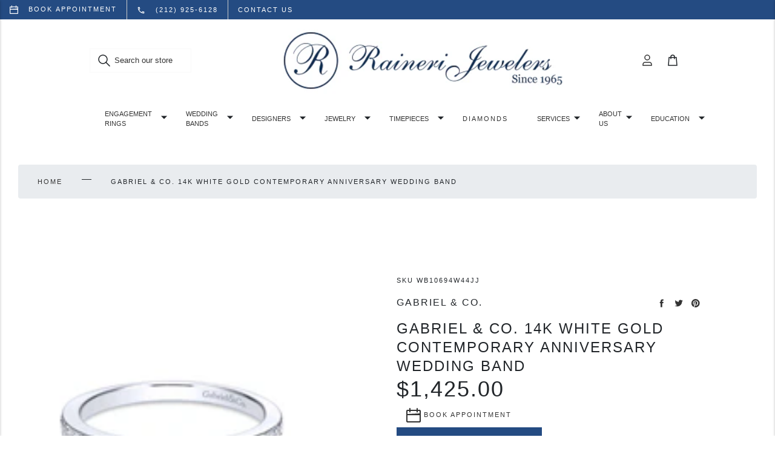

--- FILE ---
content_type: text/html; charset=utf-8
request_url: https://rainerijewelers.com/products/gabriel-co-14k-white-gold-contemporary-anniversary-wedding-band-wb10694w44jj
body_size: 47536
content:
<!doctype html>
<html class="no-js" lang="en">
  <head>
    <meta charset="utf-8">
    <meta content="IE=edge" http-equiv="X-UA-Compatible">
    <meta content="width=device-width,initial-scale=1" name="viewport">
    <meta content="#244b82" name="theme-color">
    <link href="https://rainerijewelers.com/products/gabriel-co-14k-white-gold-contemporary-anniversary-wedding-band-wb10694w44jj" rel="canonical">

    
      
<link href="//rainerijewelers.com/cdn/shop/files/favicon-raineri_72x.png?v=1639000379-72x72.png" rel="apple-touch-icon" sizes="72x72">
<link href="//rainerijewelers.com/cdn/shop/files/favicon-raineri_144x.png?v=1639000379-144x144.png" rel="apple-touch-icon" sizes="144x144">
<link href="//rainerijewelers.com/cdn/shop/files/favicon-raineri_196x.png?v=1639000379" sizes="196x196" rel="icon" type="image/png">
<link href="//rainerijewelers.com/cdn/shop/files/favicon-raineri_96x.png?v=1639000379" sizes="96x96" rel="icon" type="image/png">
<link href="//rainerijewelers.com/cdn/shop/files/favicon-raineri_32x.png?v=1639000379" sizes="32x32" rel="icon" type="image/png">
<link href="//rainerijewelers.com/cdn/shop/files/favicon-raineri_16x.png?v=1639000379" sizes="16x16" rel="icon" type="image/png">
<meta content="Raineri Jewelers" name="application-name">
<meta content="#244b82" name="msapplication-TileColor">
<meta content="//rainerijewelers.com/cdn/shop/files/favicon-raineri_small.png?v=1639000379" name="msapplication-TileImage">

    

    

    


<title>Gabriel &amp; Co. 14k White Gold Contemporary Anniversary Wedding Band

  

  

  

  
    &ndash; Raineri Jewelers</title>


    
      <meta content="14k White Gold Anniversary Wedding Band" name="description">
    

    

    <link href="https://fonts.googleapis.com/css2?family=Inter:wght@300,400;600;800&display=swap" rel="stylesheet">
    <link rel="stylesheet" href="https://cdnjs.cloudflare.com/ajax/libs/font-awesome/4.7.0/css/font-awesome.min.css">
    <link rel="stylesheet" href="https://stackpath.bootstrapcdn.com/bootstrap/4.3.1/css/bootstrap.min.css" integrity="sha384-ggOyR0iXCbMQv3Xipma34MD+dH/1fQ784/j6cY/iJTQUOhcWr7x9JvoRxT2MZw1T" crossorigin="anonymous">

    

<style>
:root {
  /**
   * Colors.
   */
  --color-primary: #244b82;
  --color-primary-light: #F7F2FF;
  --color-primary-dark: #381671;
  --color-secondary: #f8f5ff;

  --color-black: #000000;
  --color-white: #ffffff;
  --color-grey-1: #f9f9f9;
  --color-grey-2: #cbcbcb;
  --color-grey-3: #333333;

  --color-text: #333333;
  --color-text-light: var(--color-white);
  --color-text-dark: var(--color-black);

  --color-link:#333333;
  --color-link-hover: #57358f;

  --color-border: var(--color-grey-2);
  --color-background-light: var(--color-grey-1);
  --color-background-dark: var(--color-grey-3);

  --color-disabled: var(--color-grey-1);
  --color-success: #23d160;
  --color-warning: #fedd56;
  --color-error: #ed6347;
  --color-focus: #5e9ed6;

  /**
   * Grid.
   */
  --grid-container-l: 1440px;
  --grid-container-m: 1024px;
  --grid-container-s: 375px;
  --grid-column-l: 60px;
  --grid-column-m: 50px;
  --grid-column-s: 45px;
  --grid-gap-l: 30px;
  --grid-gap-m: 20px;
  --grid-gap-s: 15px;

  /**
   * Spacing.
   * 2px, 4px, 8px, 12px, 16px, 24px, 32px, 40px, 48px
   */
  --spacing-3xs: 0.125rem;
  --spacing-2xs: 0.25rem;
  --spacing-xs: 0.5rem;
  --spacing-s: 0.75rem;
  --spacing-m: 1rem;
  --spacing-l: 1.5rem;
  --spacing-xl: 2rem;
  --spacing-2xl: 2.5rem;
  --spacing-3xl: 3rem;

  /**
   * Layout.
   * 64px, 80px, 96px
   */
  --layout-s: 4rem;
  --layout-m: 5rem;
  --layout-l: 6rem;

  /**
   * Layers.
   */
  --layer-base: 0;
  --layer-flat: 1;
  --layer-raised: 2;
  --layer-sticky: 8;
  --layer-overlay: 12;
  --layer-temporary: 16;
  --layer-pop-out: 24;

  /**
   * Typography.
   */
  --font-display: 'Inter', sans-serif;
  --font-heading: 'Inter', sans-serif;
  --font-body: 'Inter', sans-serif;

  --ms-minus-3: 9px;
  --ms-minus-2: 11px;
  --ms-minus-1: 13px;
  --ms-0: 16px;
  --ms-1: 18px;
  --ms-2: 21px;
  --ms-3: 24px;
  --ms-4: 36px;
  --ms-5: 48px;
  --ms-6: 64px;

  --weight-thin: 100;
  --weight-extra-light: 200;
  --weight-light: 300;
  --weight-book: 400;
  --weight-medium: 500;
  --weight-semi-bold: 600;
  --weight-bold: 700;
  --weight-heavy: 800;
  --weight-black: 900;

  --baseline: 1rem;
  --line-height-meta: 1.3;
  --line-height-body: 1.5;
  --line-height-caption: 1.25;
  --line-height-display: 1.3;
  --letter-spacing-body: 0;
  --letter-spacing-display: 0;
  --letter-spacing-subtitle: 0;
  --letter-spacing-button: 0.5px;
  --letter-spacing-label: 0.5px;

  /**
   * Animation.
   */
  --timing-short: 0.2s;
  --timing-base: 0.4s;
  --timing-long: 0.6s;

  --easing-linear: cubic-bezier(0, 0, 1, 1);
  --easing-ease: cubic-bezier(0.25, 0.1, 0.25, 1);
  --easing-ease-in-out: cubic-bezier(0.42, 0, 0.58, 1);
  --easing-ease-in: cubic-bezier(0.42, 0, 1, 1);
  --easing-ease-out: cubic-bezier(0, 0, 0.58, 1);
}
</style>
<style>
.critical-hide {
  display: none;
}

.critical-clear {
  opacity: 0;
  transition: opacity 0.6s cubic-bezier(0.785, 0.135, 0.15, 0.86);
}

.clearfix::after {
  clear: both;
  content: '';
  display: table;
  *zoom: 1;
}

.visually-hidden,
.is-hidden {
  border: 0;
  clip: rect(0 0 0 0);
  clip-path: inset(100%);
  height: 1px;
  margin: -1px;
  overflow: hidden;
  padding: 0;
  position: absolute;
  white-space: nowrap;
  width: 1px;
}

.button-reset {
  background: none;
  border: 0;
  color: inherit;
  font: inherit;
  padding: 0;
}

.text-left {
  text-align: left;
}

.text-center {
  text-align: center;
}

.text-right {
  text-align: right;
}

.critical-zoom-out {
  transform-origin: center;
  transform: scale(1.5);
  transition: transform 2s ease-out;
}
</style>
<style>body,html{font-family:var(--font-body);font-weight:var(--weight-book)}.d1{font-family:var(--font-display);font-weight:var(--weight-book);letter-spacing:var(--letter-spacing-display)}.d1,.h1,h1{font-size:var(--ms-5);line-height:var(--line-height-display);margin:0}.h1,h1{font-family:var(--font-heading);font-weight:var(--weight-light);letter-spacing:3px;text-transform:uppercase}.h2,.h3,h2,h3{font-family:var(--font-heading);font-size:var(--ms-3);font-weight:var(--weight-light);letter-spacing:2px;line-height:var(--line-height-display);margin:0;text-transform:uppercase}.h4,h4{font-size:var(--ms-2)}.h4,.h5,h4,h5{font-weight:var(--weight-book);letter-spacing:2px;margin:0;text-transform:uppercase}.h5,h5{font-size:var(--ms-0)}.h6,h6{font-size:var(--ms-minus-2);font-weight:var(--weight-book);letter-spacing:2px;margin:0;text-transform:uppercase}.subheading-1,.subheading-2{font-size:var(--ms-minus-1);font-weight:var(--weight-light);letter-spacing:0}.p,p,ul{font-size:var(--ms-minus-1);line-height:var(--line-height-body)}.lead,.p,p{font-family:var(--font-body);margin:0}.lead{font-size:var(--ms-2);line-height:var(--line-height-body)}p:last-child{margin-bottom:0}a{color:var(--color-link);text-decoration:none}a:hover{color:var(--color-link-hover)}p a,span a{color:var(--color-link);text-decoration:underline}p a:hover,span a:hover{text-decoration:none}.label,label{font-weight:var(--weight-bold);letter-spacing:0}.label,.meta,label{font-size:var(--ms-minus-1)}.meta,.nav-link{font-weight:var(--weight-book)}.nav-link{display:inline-block;font-size:var(--ms-minus-3);letter-spacing:2px;text-transform:uppercase}.list-item{font-size:var(--ms-minus-1);font-weight:var(--weight-book)}.list-item+.list-item{margin-top:var(--spacing-xs)}@media (min-width:66em){.d1{font-size:var(--ms-6)}.h1,h1{font-size:var(--ms-5)}.h2,h2{font-size:var(--ms-4)}.h3,h3{font-size:var(--ms-3)}.h4,h4{font-size:var(--ms-2)}.h5,h5{font-size:var(--ms-0)}.h6,h6{font-size:var(--ms-minus-2)}.subheading-1{font-size:var(--ms-0);text-transform:uppercase;margin:0}.subheading-2{font-size:var(--ms-minus-1);margin:0}.list-item,.p,p,ul{font-size:var(--ms-0)}.label,label{font-size:var(--ms-minus-1)}.nav-link{font-size:var(--ms-minus-2)}}.icon{display:inline-block;fill:currentColor;height:24px;vertical-align:middle;width:24px}form{margin:0}fieldset{border:0}fieldset,legend{margin:0;padding:0}[role=button],a,area,button,input,label,select,summary,textarea{font-family:inherit;touch-action:manipulation}input[disabled],select[disabled],textarea[disabled]{cursor:default}button,input[type=submit],label[for]{cursor:pointer}label{display:block}textarea{min-height:100px;resize:vertical}select::-ms-expand{display:none}select{-webkit-appearance:none;-moz-appearance:none;appearance:none;background-clip:padding-box;background-color:var(--color-white);background-position:right 10px center;background-repeat:no-repeat;background-size:18px 18px;border-radius:0;cursor:pointer;text-transform:none;padding-right:18px;min-width:80px}select:hover{color:var(--color-primary)}.select{width:100%}*,:after,:before,html{box-sizing:border-box;color:currentColor}body,html{height:100%;font-size:var(--ms-0);-moz-osx-font-smoothing:grayscale;-webkit-font-smoothing:antialiased;line-height:var(--line-height-body);text-rendering:optimizeLegibility;-webkit-text-size-adjust:100%;-moz-text-size-adjust:100%;text-size-adjust:100%;margin:0}main{display:block;width:100%}a,button,input,select{background-color:transparent}button,input,select{-webkit-appearance:none;-moz-appearance:none;appearance:none;border-radius:0;color:currentColor;font-family:inherit;font-size:100%;line-height:1.15;margin:0;padding:0;border:0}a,button,input,label,select{font-family:inherit;touch-action:manipulation}button{cursor:pointer}svg{display:block;}svg circle,svg g,svg path{max-width:100%}img,picture,video{display:block;margin:0;max-width:100%;width:100%}.site-announcement-bar{background-color:var(--color-secondary);color:var(--color-primary);padding:var(--spacing-2xs) 0;text-align:center}@media (min-width:66em){.site-announcement-bar{padding:var(--spacing-xs) 0}}.site-container{display:grid;gap:var(--grid-gap-s);grid-template-columns:repeat(6,1fr);margin:0 auto;padding:0 var(--grid-gap-s);width:100%}@media (min-width:66em){.site-container{gap:var(--grid-gap-m);grid-template-columns:repeat(12,1fr);max-width:var(--grid-container-m);padding:0 var(--grid-gap-m)}}@media (min-width:82em){.site-container{gap:var(--grid-gap-l);grid-template-columns:repeat(16,1fr);max-width:var(--grid-container-l);padding:0 var(--grid-gap-l)}}.site-header .site-container{display:flex;align-items:center}.site-header__masthead{padding:var(--spacing-xs) 0}.site-header__nav-bar,.site-header__search-bar{background-color:var(--color-white);display:none}.site-header__search-bar{position:absolute;width:100%;z-index:var(--layer-pop-out)}.site-header__search-bar.is-active{display:block}.site-header__search-bar .search-bar__field{max-width:calc(100% - var(--spacing-m)*2)}.site-header__icon--cart{position:relative}.site-header__icon{align-items:center;display:flex;justify-content:center;height:42px;width:42px;position:relative;z-index:var(--layer-raised)}.site-header__icon:hover{color:var(--color-primary)}.site-header__icon--account{display:none}.site-header__icon--search{top:1px}.site-header__left-misc{grid-column:1/3;display:flex}.site-header__brand{grid-column:3/5;max-width:110px;margin:0 auto;width:100%}.site-header__brand a{display:block;width:100%}.site-header__brand--custom{max-width:unset}.site-header__misc{align-items:center;display:flex;justify-content:flex-end;grid-column:5/7}.site-header__logo{align-items:center;display:flex;justify-content:center;transition:opacity .25s}.site-header__logo img{display:block;width:100%}.site-header__logo:hover{opacity:.8}.site-header__rolex-badge{max-width:110px;width:100%}.site-header__rolex-badge img{display:block;width:100%}.site-header__rolex-badge a{display:block}.site-header__rolex-badge a:hover{opacity:.75}.site-header__badge{display:flex;font-size:var(--ms-minus-2);height:21px;position:absolute;right:-1px;top:7px;width:21px}.site-header__account-dropdown{list-style-type:none;margin:0;padding:0}@media (min-width:66em){.site-header .site-container{display:grid}.site-header__icon--search{display:none}.site-header__icon--account{display:flex}.site-header__hamburger{grid-column:1/4}.site-header__search-bar{max-width:unset}.site-header__brand{grid-column:4/10;max-width:155px}.site-header__brand--custom{max-width:unset}.site-header__rolex-badge{max-width:130px}.site-header__misc{grid-column:10/13}}@media (min-width:82em){.site-header__left-misc{display:none}.site-header__search-bar{display:block;position:static;grid-column:1/4}.site-header__brand{grid-column:4/14}.site-header__brand--custom{max-width:unset}.site-header__misc{grid-column:14/17}.site-header__nav-bar{display:block}}.site-nav{align-items:center;display:flex;grid-column:-1/1;justify-content:center;list-style-type:none;margin:0;width:100%}.site-nav__item.is-active .site-nav__dropdown,.site-nav__item.is-active .site-nav__mega-navigation,.site-nav__item:hover .site-nav__dropdown,.site-nav__item:hover .site-nav__mega-navigation{display:block;pointer-events:auto}.site-nav__item.site-nav__item--has-dropdown,.site-nav__link{position:relative}.site-nav__link{padding:var(--spacing-s) 0}.site-nav__link:before{background-color:var(--color-primary);bottom:0;content:"";height:2px;left:0;margin:0 auto;position:absolute;right:0;transition:all .25s var(--easing-ease-in-out);width:0}.site-nav__link.is-active:before,.site-nav__link:hover:before{width:75%}.site-nav__dropdown{background-color:var(--color-white);left:calc(var(--spacing-xl)*-1);padding:var(--spacing-m) var(--spacing-xl);position:absolute;right:0;width:240px;z-index:var(--layer-raised)}.site-nav__dropdown,.site-nav__mega-navigation{display:none;pointer-events:none}.site-nav__top-link{position:relative}.site-nav__top-link:hover{color:var(--color-primary)}.site-nav__caret{min-height:24px;padding:0;position:absolute;right:0;top:45%;transform:translateY(-50%)}.site-nav__item--has-meganav .site-nav__link{padding-right:var(--spacing-xl)}@media (min-width:66em){.site-nav__link{padding:var(--spacing-s) var(--spacing-l)}}.page__wrapper{margin:var(--spacing-l) auto;display:grid;gap:var(--grid-gap-s);grid-template-columns:repeat(6,minmax(0,1fr));padding:0 var(--grid-gap-s);width:100%}.page__row{grid-column:-1/1}.page__row+.page__row{margin-top:var(--spacing-m)}.page__divider,.page__inner{grid-column:-1/1}.page__breadcrumbs{grid-column:-1/1;margin-bottom:var(--spacing-3xl)}.page__aside,.page__body,.page__heading{grid-column:-1/1}.page__heading{margin-bottom:var(--spacing-3xl)}.page__subheading{margin-bottom:var(--spacing-l)}.page__header{margin-bottom:var(--spacing-m)}.page__main--split{display:grid;gap:var(--grid-gap-s);grid-template-columns:1fr}.page--condensed__body,.page--condensed__header,.page--lhs .page__aside,.page--lhs .page__main,.page--lhs .page__title,.page__footer{grid-column:-1/1}@media (min-width:42em){.page__wrapper{gap:var(--grid-gap-m);grid-template-columns:repeat(12,minmax(0,1fr));margin:var(--spacing-xl) auto;max-width:var(--grid-container-m);padding:0 var(--grid-gap-m)}.page__row{grid-column:-1/1}.page__row+.page__row{margin-top:var(--spacing-l)}.page__body,.page__heading{grid-column:4/13}.page__heading--fluid{grid-column:-1/1}.page__header{margin-bottom:var(--spacing-l)}.page__divider{grid-column:span 6}.page__divider:first-child{padding-right:var(--grid-gap-m)}.page__divider+.page__divider{border-left:1px solid var(--color-border);padding-left:var(--grid-gap-m)}.page__inner{grid-column:2/6}.page__aside{grid-column:1/4}.page__aside.is-sticky{position:sticky;top:0}.page__main--split{gap:var(--grid-gap-m);grid-template-columns:1fr 1fr}.page--lhs .page__title{grid-column:-1/1}.page--lhs .page__aside{grid-column:1/5}.page--lhs .page__main{grid-column:5/16}.page--condensed__header{grid-column:-1/1}.page--condensed__body{grid-column:4/14}}@media (min-width:66em){.page__wrapper{gap:var(--grid-gap-l);grid-template-columns:repeat(16,minmax(0,1fr));margin:var(--spacing-3xl) auto;max-width:var(--grid-container-l);padding:0 var(--grid-gap-l)}.page__row{grid-column:-1/1}.page__row+.page__row{margin-top:var(--spacing-xl)}.page__main--split{gap:var(--grid-gap-l)}.page__header{margin-bottom:var(--spacing-xl)}.page__divider{grid-column:span 8}.page__divider:first-child{padding-right:var(--grid-gap-l)}.page__divider+.page__divider{padding-left:var(--grid-gap-l)}.page__inner{grid-column:6/12}}@media (min-width:82em){.page__wrapper{margin:var(--layout-s) auto}}.search-bar__field{display:flex;position:relative}.search-bar__input{border:1px solid var(--color-grey-1);padding:var(--spacing-s) var(--spacing-xs);text-indent:var(--spacing-xl);transition:border-color .25s var(--easing-ease-out);width:100%}.search-bar__input::-moz-placeholder{color:var(--color-grey-3)}.search-bar__input:-ms-input-placeholder{color:var(--color-grey-3)}.search-bar__input::placeholder{color:var(--color-grey-3)}.search-bar__input:focus,.search-bar__input:hover{border-color:var(--color-grey-2)}.search-bar__submit{left:var(--spacing-s)}.search-bar__close,.search-bar__submit{position:absolute;top:50%;transform:translateY(-50%)}.search-bar__close{right:var(--spacing-s)}@media (min-width:66em){.search-bar__close{display:none}}
</style>

    










<meta content="Raineri Jewelers" property="og:site_name">
<meta content="https://rainerijewelers.com/products/gabriel-co-14k-white-gold-contemporary-anniversary-wedding-band-wb10694w44jj" property="og:url">
<meta content="Gabriel & Co. 14k White Gold Contemporary Anniversary Wedding Band" property="og:title">
<meta content="product" property="og:type">
<meta content="14k White Gold Anniversary Wedding Band" property="og:description">


  

  <meta content="instock" property="product:availability">
  <meta content="1,425.00" property="product:price:amount">
  <meta content="USD" property="product:price:currency">



    
      <meta content="http://rainerijewelers.com/cdn/shop/products/WB10694W44JJ_1_98244ab8-0024-459f-a75e-a93d13e42d84.jpg?v=1654875887" property="og:image">
      <meta content="https://rainerijewelers.com/cdn/shop/products/WB10694W44JJ_1_98244ab8-0024-459f-a75e-a93d13e42d84.jpg?v=1654875887" property="og:image:secure_url">
      <meta content="800" property="og:image:width">
      <meta content="800" property="og:image:height">
      <meta content="Gabriel &amp; Co. 14k White Gold Contemporary Anniversary Wedding Band" property="og:image:alt">
    
      <meta content="http://rainerijewelers.com/cdn/shop/products/WB10694W44JJ_2_32ac65f9-ca7f-4e2c-981d-ed5e52f41e81.jpg?v=1654875887" property="og:image">
      <meta content="https://rainerijewelers.com/cdn/shop/products/WB10694W44JJ_2_32ac65f9-ca7f-4e2c-981d-ed5e52f41e81.jpg?v=1654875887" property="og:image:secure_url">
      <meta content="800" property="og:image:width">
      <meta content="800" property="og:image:height">
      <meta content="Gabriel &amp; Co. 14k White Gold Contemporary Anniversary Wedding Band" property="og:image:alt">
    
      <meta content="http://rainerijewelers.com/cdn/shop/products/WB10694W44JJ_3_7e7d68eb-b6ae-4be0-98a7-75406609c554.jpg?v=1654875887" property="og:image">
      <meta content="https://rainerijewelers.com/cdn/shop/products/WB10694W44JJ_3_7e7d68eb-b6ae-4be0-98a7-75406609c554.jpg?v=1654875887" property="og:image:secure_url">
      <meta content="800" property="og:image:width">
      <meta content="800" property="og:image:height">
      <meta content="Gabriel &amp; Co. 14k White Gold Contemporary Anniversary Wedding Band" property="og:image:alt">
    
  

<meta content="@https://www.instagram.com/raineriwatches/" name="twitter:site">
<meta content="summary_large_image" name="twitter:card">
<meta content="Gabriel & Co. 14k White Gold Contemporary Anniversary Wedding Band" name="twitter:title">
<meta content="14k White Gold Anniversary Wedding Band" name="twitter:description">

    
<script>
  document.documentElement.className = document.documentElement.className.replace('no-js', '');

  window.theme = {
    store_id: "sas-dev" || "amethyst",
    strings: {
      addingToCart: "Adding to Bag",
      addToCart: "Add to Bag",
      prompt: "Select options",
      remove: "Remove",
      soldOut: "Sold Out",
      unavailable: "Unavailable",
      cart: {
        general: {
          continue_browsing: "Continue browsing",
          empty: "Your cart is currently empty.",
          remove: "Remove",
          review: "Review \u0026amp; Check out",
          title: "Shopping Cart",
        },
        label: {
          discounted_price: "Discounted price",
          original_price: "Original price",
          price: "Price",
          product: "Product",
          quantity: "Quantity",
          total: "Total",
        }
      },
      productPrice: {
        fromText:  "From",
        onSaleFrom: "On Sale from",
        regularPrice: "Regular price",
      },
    },
    moneyFormat: "${{amount}}",
    currency: "USD",
    pageType: "product",
    features: {
      gtm: true,
      imageZoom: true,
    },
    low_stock_message: {
      blank: "There are none left in stock",
      multiple: "There are %quantity% left in this size.",
      single: "There is only 1 unit left in this size.",
    },
    collection: {
      currentTags: [
        
      ]
    },
    customer: {
      is_logged_in: false,
    }
  };
</script>

    
    <link href="http://code.jquery.com/ui/1.9.2/themes/base/jquery-ui.css" rel="stylesheet" type="text/css" media="all" />
    <link href="https://cdnjs.cloudflare.com/ajax/libs/jquery-ui-timepicker-addon/1.6.3/jquery-ui-timepicker-addon.min.css" rel="stylesheet" type="text/css" media="all" />
    

    
      

    <!-- Google Tag Manager -->
    <script>(function(w,d,s,l,i){w[l]=w[l]||[];w[l].push({'gtm.start':
    new Date().getTime(),event:'gtm.js'});var f=d.getElementsByTagName(s)[0],
    j=d.createElement(s),dl=l!='dataLayer'?'&l='+l:'';j.async=true;j.src=
    'https://www.googletagmanager.com/gtm.js?id='+i+dl;f.parentNode.insertBefore(j,f);
    })(window,document,'script','dataLayer','GTM-WG6Q4ZD');</script>
    <!-- End Google Tag Manager -->
  
    

    <script>window.performance && window.performance.mark && window.performance.mark('shopify.content_for_header.start');</script><meta name="robots" content="noindex,nofollow">
<meta id="shopify-digital-wallet" name="shopify-digital-wallet" content="/55156441139/digital_wallets/dialog">
<meta name="shopify-checkout-api-token" content="8816b7b2dc240fb344eb90954e74faa0">
<link rel="alternate" type="application/json+oembed" href="https://rainerijewelers.com/products/gabriel-co-14k-white-gold-contemporary-anniversary-wedding-band-wb10694w44jj.oembed">
<script async="async" src="/checkouts/internal/preloads.js?locale=en-US"></script>
<script id="apple-pay-shop-capabilities" type="application/json">{"shopId":55156441139,"countryCode":"US","currencyCode":"USD","merchantCapabilities":["supports3DS"],"merchantId":"gid:\/\/shopify\/Shop\/55156441139","merchantName":"Raineri Jewelers","requiredBillingContactFields":["postalAddress","email"],"requiredShippingContactFields":["postalAddress","email"],"shippingType":"shipping","supportedNetworks":["visa","masterCard","amex","discover","jcb"],"total":{"type":"pending","label":"Raineri Jewelers","amount":"1.00"},"shopifyPaymentsEnabled":false,"supportsSubscriptions":false}</script>
<script id="shopify-features" type="application/json">{"accessToken":"8816b7b2dc240fb344eb90954e74faa0","betas":["rich-media-storefront-analytics"],"domain":"rainerijewelers.com","predictiveSearch":true,"shopId":55156441139,"locale":"en"}</script>
<script>var Shopify = Shopify || {};
Shopify.shop = "rainerijewelers.myshopify.com";
Shopify.locale = "en";
Shopify.currency = {"active":"USD","rate":"1.0"};
Shopify.country = "US";
Shopify.theme = {"name":"Raineri","id":120916738099,"schema_name":"Amethyst","schema_version":"1.0.0","theme_store_id":null,"role":"main"};
Shopify.theme.handle = "null";
Shopify.theme.style = {"id":null,"handle":null};
Shopify.cdnHost = "rainerijewelers.com/cdn";
Shopify.routes = Shopify.routes || {};
Shopify.routes.root = "/";</script>
<script type="module">!function(o){(o.Shopify=o.Shopify||{}).modules=!0}(window);</script>
<script>!function(o){function n(){var o=[];function n(){o.push(Array.prototype.slice.apply(arguments))}return n.q=o,n}var t=o.Shopify=o.Shopify||{};t.loadFeatures=n(),t.autoloadFeatures=n()}(window);</script>
<script id="shop-js-analytics" type="application/json">{"pageType":"product"}</script>
<script defer="defer" async type="module" src="//rainerijewelers.com/cdn/shopifycloud/shop-js/modules/v2/client.init-shop-cart-sync_BT-GjEfc.en.esm.js"></script>
<script defer="defer" async type="module" src="//rainerijewelers.com/cdn/shopifycloud/shop-js/modules/v2/chunk.common_D58fp_Oc.esm.js"></script>
<script defer="defer" async type="module" src="//rainerijewelers.com/cdn/shopifycloud/shop-js/modules/v2/chunk.modal_xMitdFEc.esm.js"></script>
<script type="module">
  await import("//rainerijewelers.com/cdn/shopifycloud/shop-js/modules/v2/client.init-shop-cart-sync_BT-GjEfc.en.esm.js");
await import("//rainerijewelers.com/cdn/shopifycloud/shop-js/modules/v2/chunk.common_D58fp_Oc.esm.js");
await import("//rainerijewelers.com/cdn/shopifycloud/shop-js/modules/v2/chunk.modal_xMitdFEc.esm.js");

  window.Shopify.SignInWithShop?.initShopCartSync?.({"fedCMEnabled":true,"windoidEnabled":true});

</script>
<script id="__st">var __st={"a":55156441139,"offset":-18000,"reqid":"c27fc70b-2f30-4ca0-b199-884efdbdb130-1769061469","pageurl":"rainerijewelers.com\/products\/gabriel-co-14k-white-gold-contemporary-anniversary-wedding-band-wb10694w44jj","u":"d36ad3fb130b","p":"product","rtyp":"product","rid":6750978506803};</script>
<script>window.ShopifyPaypalV4VisibilityTracking = true;</script>
<script id="captcha-bootstrap">!function(){'use strict';const t='contact',e='account',n='new_comment',o=[[t,t],['blogs',n],['comments',n],[t,'customer']],c=[[e,'customer_login'],[e,'guest_login'],[e,'recover_customer_password'],[e,'create_customer']],r=t=>t.map((([t,e])=>`form[action*='/${t}']:not([data-nocaptcha='true']) input[name='form_type'][value='${e}']`)).join(','),a=t=>()=>t?[...document.querySelectorAll(t)].map((t=>t.form)):[];function s(){const t=[...o],e=r(t);return a(e)}const i='password',u='form_key',d=['recaptcha-v3-token','g-recaptcha-response','h-captcha-response',i],f=()=>{try{return window.sessionStorage}catch{return}},m='__shopify_v',_=t=>t.elements[u];function p(t,e,n=!1){try{const o=window.sessionStorage,c=JSON.parse(o.getItem(e)),{data:r}=function(t){const{data:e,action:n}=t;return t[m]||n?{data:e,action:n}:{data:t,action:n}}(c);for(const[e,n]of Object.entries(r))t.elements[e]&&(t.elements[e].value=n);n&&o.removeItem(e)}catch(o){console.error('form repopulation failed',{error:o})}}const l='form_type',E='cptcha';function T(t){t.dataset[E]=!0}const w=window,h=w.document,L='Shopify',v='ce_forms',y='captcha';let A=!1;((t,e)=>{const n=(g='f06e6c50-85a8-45c8-87d0-21a2b65856fe',I='https://cdn.shopify.com/shopifycloud/storefront-forms-hcaptcha/ce_storefront_forms_captcha_hcaptcha.v1.5.2.iife.js',D={infoText:'Protected by hCaptcha',privacyText:'Privacy',termsText:'Terms'},(t,e,n)=>{const o=w[L][v],c=o.bindForm;if(c)return c(t,g,e,D).then(n);var r;o.q.push([[t,g,e,D],n]),r=I,A||(h.body.append(Object.assign(h.createElement('script'),{id:'captcha-provider',async:!0,src:r})),A=!0)});var g,I,D;w[L]=w[L]||{},w[L][v]=w[L][v]||{},w[L][v].q=[],w[L][y]=w[L][y]||{},w[L][y].protect=function(t,e){n(t,void 0,e),T(t)},Object.freeze(w[L][y]),function(t,e,n,w,h,L){const[v,y,A,g]=function(t,e,n){const i=e?o:[],u=t?c:[],d=[...i,...u],f=r(d),m=r(i),_=r(d.filter((([t,e])=>n.includes(e))));return[a(f),a(m),a(_),s()]}(w,h,L),I=t=>{const e=t.target;return e instanceof HTMLFormElement?e:e&&e.form},D=t=>v().includes(t);t.addEventListener('submit',(t=>{const e=I(t);if(!e)return;const n=D(e)&&!e.dataset.hcaptchaBound&&!e.dataset.recaptchaBound,o=_(e),c=g().includes(e)&&(!o||!o.value);(n||c)&&t.preventDefault(),c&&!n&&(function(t){try{if(!f())return;!function(t){const e=f();if(!e)return;const n=_(t);if(!n)return;const o=n.value;o&&e.removeItem(o)}(t);const e=Array.from(Array(32),(()=>Math.random().toString(36)[2])).join('');!function(t,e){_(t)||t.append(Object.assign(document.createElement('input'),{type:'hidden',name:u})),t.elements[u].value=e}(t,e),function(t,e){const n=f();if(!n)return;const o=[...t.querySelectorAll(`input[type='${i}']`)].map((({name:t})=>t)),c=[...d,...o],r={};for(const[a,s]of new FormData(t).entries())c.includes(a)||(r[a]=s);n.setItem(e,JSON.stringify({[m]:1,action:t.action,data:r}))}(t,e)}catch(e){console.error('failed to persist form',e)}}(e),e.submit())}));const S=(t,e)=>{t&&!t.dataset[E]&&(n(t,e.some((e=>e===t))),T(t))};for(const o of['focusin','change'])t.addEventListener(o,(t=>{const e=I(t);D(e)&&S(e,y())}));const B=e.get('form_key'),M=e.get(l),P=B&&M;t.addEventListener('DOMContentLoaded',(()=>{const t=y();if(P)for(const e of t)e.elements[l].value===M&&p(e,B);[...new Set([...A(),...v().filter((t=>'true'===t.dataset.shopifyCaptcha))])].forEach((e=>S(e,t)))}))}(h,new URLSearchParams(w.location.search),n,t,e,['guest_login'])})(!0,!0)}();</script>
<script integrity="sha256-4kQ18oKyAcykRKYeNunJcIwy7WH5gtpwJnB7kiuLZ1E=" data-source-attribution="shopify.loadfeatures" defer="defer" src="//rainerijewelers.com/cdn/shopifycloud/storefront/assets/storefront/load_feature-a0a9edcb.js" crossorigin="anonymous"></script>
<script data-source-attribution="shopify.dynamic_checkout.dynamic.init">var Shopify=Shopify||{};Shopify.PaymentButton=Shopify.PaymentButton||{isStorefrontPortableWallets:!0,init:function(){window.Shopify.PaymentButton.init=function(){};var t=document.createElement("script");t.src="https://rainerijewelers.com/cdn/shopifycloud/portable-wallets/latest/portable-wallets.en.js",t.type="module",document.head.appendChild(t)}};
</script>
<script data-source-attribution="shopify.dynamic_checkout.buyer_consent">
  function portableWalletsHideBuyerConsent(e){var t=document.getElementById("shopify-buyer-consent"),n=document.getElementById("shopify-subscription-policy-button");t&&n&&(t.classList.add("hidden"),t.setAttribute("aria-hidden","true"),n.removeEventListener("click",e))}function portableWalletsShowBuyerConsent(e){var t=document.getElementById("shopify-buyer-consent"),n=document.getElementById("shopify-subscription-policy-button");t&&n&&(t.classList.remove("hidden"),t.removeAttribute("aria-hidden"),n.addEventListener("click",e))}window.Shopify?.PaymentButton&&(window.Shopify.PaymentButton.hideBuyerConsent=portableWalletsHideBuyerConsent,window.Shopify.PaymentButton.showBuyerConsent=portableWalletsShowBuyerConsent);
</script>
<script data-source-attribution="shopify.dynamic_checkout.cart.bootstrap">document.addEventListener("DOMContentLoaded",(function(){function t(){return document.querySelector("shopify-accelerated-checkout-cart, shopify-accelerated-checkout")}if(t())Shopify.PaymentButton.init();else{new MutationObserver((function(e,n){t()&&(Shopify.PaymentButton.init(),n.disconnect())})).observe(document.body,{childList:!0,subtree:!0})}}));
</script>
<link id="shopify-accelerated-checkout-styles" rel="stylesheet" media="screen" href="https://rainerijewelers.com/cdn/shopifycloud/portable-wallets/latest/accelerated-checkout-backwards-compat.css" crossorigin="anonymous">
<style id="shopify-accelerated-checkout-cart">
        #shopify-buyer-consent {
  margin-top: 1em;
  display: inline-block;
  width: 100%;
}

#shopify-buyer-consent.hidden {
  display: none;
}

#shopify-subscription-policy-button {
  background: none;
  border: none;
  padding: 0;
  text-decoration: underline;
  font-size: inherit;
  cursor: pointer;
}

#shopify-subscription-policy-button::before {
  box-shadow: none;
}

      </style>

<script>window.performance && window.performance.mark && window.performance.mark('shopify.content_for_header.end');</script>
  <link href="https://monorail-edge.shopifysvc.com" rel="dns-prefetch">
<script>(function(){if ("sendBeacon" in navigator && "performance" in window) {try {var session_token_from_headers = performance.getEntriesByType('navigation')[0].serverTiming.find(x => x.name == '_s').description;} catch {var session_token_from_headers = undefined;}var session_cookie_matches = document.cookie.match(/_shopify_s=([^;]*)/);var session_token_from_cookie = session_cookie_matches && session_cookie_matches.length === 2 ? session_cookie_matches[1] : "";var session_token = session_token_from_headers || session_token_from_cookie || "";function handle_abandonment_event(e) {var entries = performance.getEntries().filter(function(entry) {return /monorail-edge.shopifysvc.com/.test(entry.name);});if (!window.abandonment_tracked && entries.length === 0) {window.abandonment_tracked = true;var currentMs = Date.now();var navigation_start = performance.timing.navigationStart;var payload = {shop_id: 55156441139,url: window.location.href,navigation_start,duration: currentMs - navigation_start,session_token,page_type: "product"};window.navigator.sendBeacon("https://monorail-edge.shopifysvc.com/v1/produce", JSON.stringify({schema_id: "online_store_buyer_site_abandonment/1.1",payload: payload,metadata: {event_created_at_ms: currentMs,event_sent_at_ms: currentMs}}));}}window.addEventListener('pagehide', handle_abandonment_event);}}());</script>
<script id="web-pixels-manager-setup">(function e(e,d,r,n,o){if(void 0===o&&(o={}),!Boolean(null===(a=null===(i=window.Shopify)||void 0===i?void 0:i.analytics)||void 0===a?void 0:a.replayQueue)){var i,a;window.Shopify=window.Shopify||{};var t=window.Shopify;t.analytics=t.analytics||{};var s=t.analytics;s.replayQueue=[],s.publish=function(e,d,r){return s.replayQueue.push([e,d,r]),!0};try{self.performance.mark("wpm:start")}catch(e){}var l=function(){var e={modern:/Edge?\/(1{2}[4-9]|1[2-9]\d|[2-9]\d{2}|\d{4,})\.\d+(\.\d+|)|Firefox\/(1{2}[4-9]|1[2-9]\d|[2-9]\d{2}|\d{4,})\.\d+(\.\d+|)|Chrom(ium|e)\/(9{2}|\d{3,})\.\d+(\.\d+|)|(Maci|X1{2}).+ Version\/(15\.\d+|(1[6-9]|[2-9]\d|\d{3,})\.\d+)([,.]\d+|)( \(\w+\)|)( Mobile\/\w+|) Safari\/|Chrome.+OPR\/(9{2}|\d{3,})\.\d+\.\d+|(CPU[ +]OS|iPhone[ +]OS|CPU[ +]iPhone|CPU IPhone OS|CPU iPad OS)[ +]+(15[._]\d+|(1[6-9]|[2-9]\d|\d{3,})[._]\d+)([._]\d+|)|Android:?[ /-](13[3-9]|1[4-9]\d|[2-9]\d{2}|\d{4,})(\.\d+|)(\.\d+|)|Android.+Firefox\/(13[5-9]|1[4-9]\d|[2-9]\d{2}|\d{4,})\.\d+(\.\d+|)|Android.+Chrom(ium|e)\/(13[3-9]|1[4-9]\d|[2-9]\d{2}|\d{4,})\.\d+(\.\d+|)|SamsungBrowser\/([2-9]\d|\d{3,})\.\d+/,legacy:/Edge?\/(1[6-9]|[2-9]\d|\d{3,})\.\d+(\.\d+|)|Firefox\/(5[4-9]|[6-9]\d|\d{3,})\.\d+(\.\d+|)|Chrom(ium|e)\/(5[1-9]|[6-9]\d|\d{3,})\.\d+(\.\d+|)([\d.]+$|.*Safari\/(?![\d.]+ Edge\/[\d.]+$))|(Maci|X1{2}).+ Version\/(10\.\d+|(1[1-9]|[2-9]\d|\d{3,})\.\d+)([,.]\d+|)( \(\w+\)|)( Mobile\/\w+|) Safari\/|Chrome.+OPR\/(3[89]|[4-9]\d|\d{3,})\.\d+\.\d+|(CPU[ +]OS|iPhone[ +]OS|CPU[ +]iPhone|CPU IPhone OS|CPU iPad OS)[ +]+(10[._]\d+|(1[1-9]|[2-9]\d|\d{3,})[._]\d+)([._]\d+|)|Android:?[ /-](13[3-9]|1[4-9]\d|[2-9]\d{2}|\d{4,})(\.\d+|)(\.\d+|)|Mobile Safari.+OPR\/([89]\d|\d{3,})\.\d+\.\d+|Android.+Firefox\/(13[5-9]|1[4-9]\d|[2-9]\d{2}|\d{4,})\.\d+(\.\d+|)|Android.+Chrom(ium|e)\/(13[3-9]|1[4-9]\d|[2-9]\d{2}|\d{4,})\.\d+(\.\d+|)|Android.+(UC? ?Browser|UCWEB|U3)[ /]?(15\.([5-9]|\d{2,})|(1[6-9]|[2-9]\d|\d{3,})\.\d+)\.\d+|SamsungBrowser\/(5\.\d+|([6-9]|\d{2,})\.\d+)|Android.+MQ{2}Browser\/(14(\.(9|\d{2,})|)|(1[5-9]|[2-9]\d|\d{3,})(\.\d+|))(\.\d+|)|K[Aa][Ii]OS\/(3\.\d+|([4-9]|\d{2,})\.\d+)(\.\d+|)/},d=e.modern,r=e.legacy,n=navigator.userAgent;return n.match(d)?"modern":n.match(r)?"legacy":"unknown"}(),u="modern"===l?"modern":"legacy",c=(null!=n?n:{modern:"",legacy:""})[u],f=function(e){return[e.baseUrl,"/wpm","/b",e.hashVersion,"modern"===e.buildTarget?"m":"l",".js"].join("")}({baseUrl:d,hashVersion:r,buildTarget:u}),m=function(e){var d=e.version,r=e.bundleTarget,n=e.surface,o=e.pageUrl,i=e.monorailEndpoint;return{emit:function(e){var a=e.status,t=e.errorMsg,s=(new Date).getTime(),l=JSON.stringify({metadata:{event_sent_at_ms:s},events:[{schema_id:"web_pixels_manager_load/3.1",payload:{version:d,bundle_target:r,page_url:o,status:a,surface:n,error_msg:t},metadata:{event_created_at_ms:s}}]});if(!i)return console&&console.warn&&console.warn("[Web Pixels Manager] No Monorail endpoint provided, skipping logging."),!1;try{return self.navigator.sendBeacon.bind(self.navigator)(i,l)}catch(e){}var u=new XMLHttpRequest;try{return u.open("POST",i,!0),u.setRequestHeader("Content-Type","text/plain"),u.send(l),!0}catch(e){return console&&console.warn&&console.warn("[Web Pixels Manager] Got an unhandled error while logging to Monorail."),!1}}}}({version:r,bundleTarget:l,surface:e.surface,pageUrl:self.location.href,monorailEndpoint:e.monorailEndpoint});try{o.browserTarget=l,function(e){var d=e.src,r=e.async,n=void 0===r||r,o=e.onload,i=e.onerror,a=e.sri,t=e.scriptDataAttributes,s=void 0===t?{}:t,l=document.createElement("script"),u=document.querySelector("head"),c=document.querySelector("body");if(l.async=n,l.src=d,a&&(l.integrity=a,l.crossOrigin="anonymous"),s)for(var f in s)if(Object.prototype.hasOwnProperty.call(s,f))try{l.dataset[f]=s[f]}catch(e){}if(o&&l.addEventListener("load",o),i&&l.addEventListener("error",i),u)u.appendChild(l);else{if(!c)throw new Error("Did not find a head or body element to append the script");c.appendChild(l)}}({src:f,async:!0,onload:function(){if(!function(){var e,d;return Boolean(null===(d=null===(e=window.Shopify)||void 0===e?void 0:e.analytics)||void 0===d?void 0:d.initialized)}()){var d=window.webPixelsManager.init(e)||void 0;if(d){var r=window.Shopify.analytics;r.replayQueue.forEach((function(e){var r=e[0],n=e[1],o=e[2];d.publishCustomEvent(r,n,o)})),r.replayQueue=[],r.publish=d.publishCustomEvent,r.visitor=d.visitor,r.initialized=!0}}},onerror:function(){return m.emit({status:"failed",errorMsg:"".concat(f," has failed to load")})},sri:function(e){var d=/^sha384-[A-Za-z0-9+/=]+$/;return"string"==typeof e&&d.test(e)}(c)?c:"",scriptDataAttributes:o}),m.emit({status:"loading"})}catch(e){m.emit({status:"failed",errorMsg:(null==e?void 0:e.message)||"Unknown error"})}}})({shopId: 55156441139,storefrontBaseUrl: "https://rainerijewelers.com",extensionsBaseUrl: "https://extensions.shopifycdn.com/cdn/shopifycloud/web-pixels-manager",monorailEndpoint: "https://monorail-edge.shopifysvc.com/unstable/produce_batch",surface: "storefront-renderer",enabledBetaFlags: ["2dca8a86"],webPixelsConfigList: [{"id":"shopify-app-pixel","configuration":"{}","eventPayloadVersion":"v1","runtimeContext":"STRICT","scriptVersion":"0450","apiClientId":"shopify-pixel","type":"APP","privacyPurposes":["ANALYTICS","MARKETING"]},{"id":"shopify-custom-pixel","eventPayloadVersion":"v1","runtimeContext":"LAX","scriptVersion":"0450","apiClientId":"shopify-pixel","type":"CUSTOM","privacyPurposes":["ANALYTICS","MARKETING"]}],isMerchantRequest: false,initData: {"shop":{"name":"Raineri Jewelers","paymentSettings":{"currencyCode":"USD"},"myshopifyDomain":"rainerijewelers.myshopify.com","countryCode":"US","storefrontUrl":"https:\/\/rainerijewelers.com"},"customer":null,"cart":null,"checkout":null,"productVariants":[{"price":{"amount":1425.0,"currencyCode":"USD"},"product":{"title":"Gabriel \u0026 Co. 14k White Gold Contemporary Anniversary Wedding Band","vendor":"Gabriel \u0026 Co.","id":"6750978506803","untranslatedTitle":"Gabriel \u0026 Co. 14k White Gold Contemporary Anniversary Wedding Band","url":"\/products\/gabriel-co-14k-white-gold-contemporary-anniversary-wedding-band-wb10694w44jj","type":"Wedding Bands\u003eDiamond"},"id":"40634699481139","image":{"src":"\/\/rainerijewelers.com\/cdn\/shop\/products\/WB10694W44JJ_1_98244ab8-0024-459f-a75e-a93d13e42d84.jpg?v=1654875887"},"sku":"WB10694W44JJ","title":"Default Title","untranslatedTitle":"Default Title"}],"purchasingCompany":null},},"https://rainerijewelers.com/cdn","fcfee988w5aeb613cpc8e4bc33m6693e112",{"modern":"","legacy":""},{"shopId":"55156441139","storefrontBaseUrl":"https:\/\/rainerijewelers.com","extensionBaseUrl":"https:\/\/extensions.shopifycdn.com\/cdn\/shopifycloud\/web-pixels-manager","surface":"storefront-renderer","enabledBetaFlags":"[\"2dca8a86\"]","isMerchantRequest":"false","hashVersion":"fcfee988w5aeb613cpc8e4bc33m6693e112","publish":"custom","events":"[[\"page_viewed\",{}],[\"product_viewed\",{\"productVariant\":{\"price\":{\"amount\":1425.0,\"currencyCode\":\"USD\"},\"product\":{\"title\":\"Gabriel \u0026 Co. 14k White Gold Contemporary Anniversary Wedding Band\",\"vendor\":\"Gabriel \u0026 Co.\",\"id\":\"6750978506803\",\"untranslatedTitle\":\"Gabriel \u0026 Co. 14k White Gold Contemporary Anniversary Wedding Band\",\"url\":\"\/products\/gabriel-co-14k-white-gold-contemporary-anniversary-wedding-band-wb10694w44jj\",\"type\":\"Wedding Bands\u003eDiamond\"},\"id\":\"40634699481139\",\"image\":{\"src\":\"\/\/rainerijewelers.com\/cdn\/shop\/products\/WB10694W44JJ_1_98244ab8-0024-459f-a75e-a93d13e42d84.jpg?v=1654875887\"},\"sku\":\"WB10694W44JJ\",\"title\":\"Default Title\",\"untranslatedTitle\":\"Default Title\"}}]]"});</script><script>
  window.ShopifyAnalytics = window.ShopifyAnalytics || {};
  window.ShopifyAnalytics.meta = window.ShopifyAnalytics.meta || {};
  window.ShopifyAnalytics.meta.currency = 'USD';
  var meta = {"product":{"id":6750978506803,"gid":"gid:\/\/shopify\/Product\/6750978506803","vendor":"Gabriel \u0026 Co.","type":"Wedding Bands\u003eDiamond","handle":"gabriel-co-14k-white-gold-contemporary-anniversary-wedding-band-wb10694w44jj","variants":[{"id":40634699481139,"price":142500,"name":"Gabriel \u0026 Co. 14k White Gold Contemporary Anniversary Wedding Band","public_title":null,"sku":"WB10694W44JJ"}],"remote":false},"page":{"pageType":"product","resourceType":"product","resourceId":6750978506803,"requestId":"c27fc70b-2f30-4ca0-b199-884efdbdb130-1769061469"}};
  for (var attr in meta) {
    window.ShopifyAnalytics.meta[attr] = meta[attr];
  }
</script>
<script class="analytics">
  (function () {
    var customDocumentWrite = function(content) {
      var jquery = null;

      if (window.jQuery) {
        jquery = window.jQuery;
      } else if (window.Checkout && window.Checkout.$) {
        jquery = window.Checkout.$;
      }

      if (jquery) {
        jquery('body').append(content);
      }
    };

    var hasLoggedConversion = function(token) {
      if (token) {
        return document.cookie.indexOf('loggedConversion=' + token) !== -1;
      }
      return false;
    }

    var setCookieIfConversion = function(token) {
      if (token) {
        var twoMonthsFromNow = new Date(Date.now());
        twoMonthsFromNow.setMonth(twoMonthsFromNow.getMonth() + 2);

        document.cookie = 'loggedConversion=' + token + '; expires=' + twoMonthsFromNow;
      }
    }

    var trekkie = window.ShopifyAnalytics.lib = window.trekkie = window.trekkie || [];
    if (trekkie.integrations) {
      return;
    }
    trekkie.methods = [
      'identify',
      'page',
      'ready',
      'track',
      'trackForm',
      'trackLink'
    ];
    trekkie.factory = function(method) {
      return function() {
        var args = Array.prototype.slice.call(arguments);
        args.unshift(method);
        trekkie.push(args);
        return trekkie;
      };
    };
    for (var i = 0; i < trekkie.methods.length; i++) {
      var key = trekkie.methods[i];
      trekkie[key] = trekkie.factory(key);
    }
    trekkie.load = function(config) {
      trekkie.config = config || {};
      trekkie.config.initialDocumentCookie = document.cookie;
      var first = document.getElementsByTagName('script')[0];
      var script = document.createElement('script');
      script.type = 'text/javascript';
      script.onerror = function(e) {
        var scriptFallback = document.createElement('script');
        scriptFallback.type = 'text/javascript';
        scriptFallback.onerror = function(error) {
                var Monorail = {
      produce: function produce(monorailDomain, schemaId, payload) {
        var currentMs = new Date().getTime();
        var event = {
          schema_id: schemaId,
          payload: payload,
          metadata: {
            event_created_at_ms: currentMs,
            event_sent_at_ms: currentMs
          }
        };
        return Monorail.sendRequest("https://" + monorailDomain + "/v1/produce", JSON.stringify(event));
      },
      sendRequest: function sendRequest(endpointUrl, payload) {
        // Try the sendBeacon API
        if (window && window.navigator && typeof window.navigator.sendBeacon === 'function' && typeof window.Blob === 'function' && !Monorail.isIos12()) {
          var blobData = new window.Blob([payload], {
            type: 'text/plain'
          });

          if (window.navigator.sendBeacon(endpointUrl, blobData)) {
            return true;
          } // sendBeacon was not successful

        } // XHR beacon

        var xhr = new XMLHttpRequest();

        try {
          xhr.open('POST', endpointUrl);
          xhr.setRequestHeader('Content-Type', 'text/plain');
          xhr.send(payload);
        } catch (e) {
          console.log(e);
        }

        return false;
      },
      isIos12: function isIos12() {
        return window.navigator.userAgent.lastIndexOf('iPhone; CPU iPhone OS 12_') !== -1 || window.navigator.userAgent.lastIndexOf('iPad; CPU OS 12_') !== -1;
      }
    };
    Monorail.produce('monorail-edge.shopifysvc.com',
      'trekkie_storefront_load_errors/1.1',
      {shop_id: 55156441139,
      theme_id: 120916738099,
      app_name: "storefront",
      context_url: window.location.href,
      source_url: "//rainerijewelers.com/cdn/s/trekkie.storefront.1bbfab421998800ff09850b62e84b8915387986d.min.js"});

        };
        scriptFallback.async = true;
        scriptFallback.src = '//rainerijewelers.com/cdn/s/trekkie.storefront.1bbfab421998800ff09850b62e84b8915387986d.min.js';
        first.parentNode.insertBefore(scriptFallback, first);
      };
      script.async = true;
      script.src = '//rainerijewelers.com/cdn/s/trekkie.storefront.1bbfab421998800ff09850b62e84b8915387986d.min.js';
      first.parentNode.insertBefore(script, first);
    };
    trekkie.load(
      {"Trekkie":{"appName":"storefront","development":false,"defaultAttributes":{"shopId":55156441139,"isMerchantRequest":null,"themeId":120916738099,"themeCityHash":"10584239788040187048","contentLanguage":"en","currency":"USD","eventMetadataId":"dc4418dd-3446-4053-8638-f61dbf7194ed"},"isServerSideCookieWritingEnabled":true,"monorailRegion":"shop_domain","enabledBetaFlags":["65f19447"]},"Session Attribution":{},"S2S":{"facebookCapiEnabled":false,"source":"trekkie-storefront-renderer","apiClientId":580111}}
    );

    var loaded = false;
    trekkie.ready(function() {
      if (loaded) return;
      loaded = true;

      window.ShopifyAnalytics.lib = window.trekkie;

      var originalDocumentWrite = document.write;
      document.write = customDocumentWrite;
      try { window.ShopifyAnalytics.merchantGoogleAnalytics.call(this); } catch(error) {};
      document.write = originalDocumentWrite;

      window.ShopifyAnalytics.lib.page(null,{"pageType":"product","resourceType":"product","resourceId":6750978506803,"requestId":"c27fc70b-2f30-4ca0-b199-884efdbdb130-1769061469","shopifyEmitted":true});

      var match = window.location.pathname.match(/checkouts\/(.+)\/(thank_you|post_purchase)/)
      var token = match? match[1]: undefined;
      if (!hasLoggedConversion(token)) {
        setCookieIfConversion(token);
        window.ShopifyAnalytics.lib.track("Viewed Product",{"currency":"USD","variantId":40634699481139,"productId":6750978506803,"productGid":"gid:\/\/shopify\/Product\/6750978506803","name":"Gabriel \u0026 Co. 14k White Gold Contemporary Anniversary Wedding Band","price":"1425.00","sku":"WB10694W44JJ","brand":"Gabriel \u0026 Co.","variant":null,"category":"Wedding Bands\u003eDiamond","nonInteraction":true,"remote":false},undefined,undefined,{"shopifyEmitted":true});
      window.ShopifyAnalytics.lib.track("monorail:\/\/trekkie_storefront_viewed_product\/1.1",{"currency":"USD","variantId":40634699481139,"productId":6750978506803,"productGid":"gid:\/\/shopify\/Product\/6750978506803","name":"Gabriel \u0026 Co. 14k White Gold Contemporary Anniversary Wedding Band","price":"1425.00","sku":"WB10694W44JJ","brand":"Gabriel \u0026 Co.","variant":null,"category":"Wedding Bands\u003eDiamond","nonInteraction":true,"remote":false,"referer":"https:\/\/rainerijewelers.com\/products\/gabriel-co-14k-white-gold-contemporary-anniversary-wedding-band-wb10694w44jj"});
      }
    });


        var eventsListenerScript = document.createElement('script');
        eventsListenerScript.async = true;
        eventsListenerScript.src = "//rainerijewelers.com/cdn/shopifycloud/storefront/assets/shop_events_listener-3da45d37.js";
        document.getElementsByTagName('head')[0].appendChild(eventsListenerScript);

})();</script>
<script
  defer
  src="https://rainerijewelers.com/cdn/shopifycloud/perf-kit/shopify-perf-kit-3.0.4.min.js"
  data-application="storefront-renderer"
  data-shop-id="55156441139"
  data-render-region="gcp-us-central1"
  data-page-type="product"
  data-theme-instance-id="120916738099"
  data-theme-name="Amethyst"
  data-theme-version="1.0.0"
  data-monorail-region="shop_domain"
  data-resource-timing-sampling-rate="10"
  data-shs="true"
  data-shs-beacon="true"
  data-shs-export-with-fetch="true"
  data-shs-logs-sample-rate="1"
  data-shs-beacon-endpoint="https://rainerijewelers.com/api/collect"
></script>
</head><body class="template-product
      
">
    
      

    <!-- Google Tag Manager (noscript) -->
    <noscript><iframe src="https://www.googletagmanager.com/ns.html?id=GTM-WG6Q4ZD"
    height="0" width="0" style="display:none;visibility:hidden"></iframe></noscript>
    <!-- End Google Tag Manager (noscript) -->
  
    

    <a class="in-page-link visually-hidden skip-link" href="#MainContent">
      Skip to content
    </a>

    <header class="site-header-wrapper" js-site-header="wrapper">
      <div id="shopify-section-site-header" class="shopify-section">








<section
  class="site-header"
  data-section-id="site-header"
  data-section-type="site-header"
  js-site-header="container"
>
  
    <div
      class="site-announcement-bar is-active"
      role="dialog"
    >
      
      
      	<style>
/* The Close Button */

.close {

  color: #aaaaaa;

  float: right;

  font-size: 28px;

  font-weight: bold;

}

.close:hover,

.close:focus {

  color: #000;

  text-decoration: none;

  cursor: pointer;

}

  .ui-slider-handle{background: var(--footer-background);} 
	.ui-datepicker .ui-datepicker-prev span{border-color: transparent var(--footer-background) transparent transparent;}
	.ui-datepicker .ui-datepicker-next span{border-color: transparent transparent transparent var(--footer-background);}
	.ui-datepicker td span, .ui-datepicker td a{color: #32CD32;}
	/*.ui-datepicker .ui-datepicker-calendar .ui-state-active {background: #ffdf66;}
	.ui-datepicker .ui-datepicker-calendar .ui-datepicker-today {background: #f3d7d2;}
	.ui-datepicker .ui-datepicker-calendar td .ui-state-hover {background: #f9eae7;}*/
</style>



<!-- Trigger/Open The Modal -->

<button id="myBtn" class="site-announcement-bar__cta nav-link"><svg class="icon icon__calendar" viewBox="0 0 16 16" xmlns="http://www.w3.org/2000/svg">
      <path fill-rule="evenodd" d="M14.666 6l-13.333.667V4c0-.447.22-.667.667-.667h1.333v1a.667.667 0 101.334 0v-1h6.666v1a.667.667 0 101.333 0v-1H14c.46 0 .666.207.666.667v2zm0 8c0 .458-.208.666-.666.666H2c-.46 0-.667-.206-.667-.666V8h13.333v6zM0 14.666C0 15.333.667 16 1.333 16h13.333c.667 0 1.334-.667 1.334-1.334V3.333C15.998 2.667 15.333 2 14.666 2h-2V.667a.667.667 0 00-1.333 0V2H4.667V.667a.667.667 0 00-1.334 0V2h-2C.667 2 0 2.667 0 3.333v11.333z"></path>
    </svg>

           <span class="site-announcement-bar__cta-label ">Book Appointment</span></button>


<!-- The Modal -->

<div id="myModal" class="modal" style="display: none">

  <!-- Modal content -->

  <div class="modal__container">

    <span class="close">&times;</span>

      <div class="contact-form form-vertical contact-us">

        <form method="post" action="/contact#contact_form" id="contact_form" accept-charset="UTF-8" class="contact-form"><input type="hidden" name="form_type" value="contact" /><input type="hidden" name="utf8" value="✓" />
        

        

        <div class="form-group">
          <div class="form-group__field">









<div class="input-field ">
  <label class="input-field__label h6" for="ContactFormName">
    Name
  </label>

  
    <input
      class="
  input-field__text
  
    input-field__text--fluid
  
"
      id="ContactFormName"
      name="contact[name]"
      placeholder="Name"
      type="text"
      value="
"

      

      

      

      
    >
  
</div>
          </div>

          <div class="form-group__field">









<div class="input-field ">
  <label class="input-field__label h6" for="ContactFormEmail">
    Email
  </label>

  
    <input
      class="
  input-field__email
  
    input-field__email--fluid
  
"
      id="ContactFormEmail"
      name="contact[email]"
      placeholder="Email"
      type="email"
      value="
"

      

      

      

      
    >
  
</div>
          </div>

          <div class="form-group__field">









<div class="input-field ">
  <label class="input-field__label h6" for="ContactFormPhone">
    Phone Number
  </label>

  
    <input
      class="
  input-field__tel
  
    input-field__tel--fluid
  
"
      id="ContactFormPhone"
      name="contact[phone]"
      placeholder="Phone Number"
      type="tel"
      value="
"

      

      

      

      
    >
  
</div>
          </div>
          
          <div class="form-group__field">









<div class="input-field ">
  <label class="input-field__label h6" for="ContactFormAppointment">
    Appointment
  </label>

  
    <input
      class="
  input-field__text
  
    input-field__text--fluid
  
"
      id="ContactFormAppointment"
      name="contact[appointment]"
      placeholder="Appointment"
      type="text"
      value="
"

      

      

      

      
    >
  
</div>
          </div>

          <div class="form-group__field">
            









<div class="input-field ">
  <label class="input-field__label h6" for="ContactFormMessage">
    Message
  </label>

  
    <textarea
      class="
  input-field__textarea
  
    input-field__textarea--fluid
  
"
      id="ContactFormMessage"
      name="contact[body]"
      placeholder="Message"
      rows="5"
    ></textarea>
  
</div>
          </div>
        </div>

        <input
          type="submit"
          class="button button--secondary button--block"
          value="Send"
        >
      </form>

      </div>

  </div>

</div>


<script>

// Get the modal

var modal = document.getElementById("myModal");

// Get the button that opens the modal

var btn = document.getElementById("myBtn");

// Get the <span> element that closes the modal

var span = document.getElementsByClassName("close")[0];

// When the user clicks the button, open the modal

btn.onclick = function() {

  modal.style.display = "block";
  modal.classList.add('is-active');

}

 // When the user clicks on <span> (x), close the modal

span.onclick = function() {

  modal.style.display = "none";
  modal.classList.remove('is-active'); 

}

// When the user clicks anywhere outside of the modal, close it

window.onclick = function(event) {

  if (event.target == modal) {

    modal.style.display = "none";
    modal.classList.remove('is-active'); 

  }

}

window.onload = function() {
  if (window.jQuery) {
    let $ = window.jQuery;

    $(function() {
      
      var holiDays = ["01-01-22","01-21-21","05-27-21","07-04-21","09-02-21","11-11-21","11-28-21","12-25-21",""];

        function disableDates(date) {
            var dt = $.datepicker.formatDate('mm-dd-y', date);
            var noWeekend = [date.getDay()==0||date.getDay()==1||date.getDay()==2||date.getDay()==3||date.getDay()==4||date.getDay()==5||date.getDay()==6];

            return noWeekend[0] ? (($.inArray(dt, holiDays) < 0) ? [true] : [false]) : noWeekend;
        }
      
		$("#ContactFormAppointment").datetimepicker({
            showsTime: true,
            hourMin: 9,
            hourMax: 16,
            stepMinute: 30,
            showOn: "focus",

            buttonImage: "https://warwickjewelers.com/static/frontend/sas/theme/en_US/images/calendar.png",
            buttonImageOnly: true,
            buttonText: "Select date",
            minDate: +1,
            maxDate: "+4w",
            beforeShowDay: disableDates
        });

        
      
    });
  }
}
</script>
      

      
        

        

        <a
          class="site-announcement-bar__cta nav-link"
          href="tel:2129256128"
        >
          

    <svg class="icon icon__phone" viewBox="0 0 24 24" xmlns="http://www.w3.org/2000/svg">
      <path d="M6.54 5c.06.89.21 1.76.45 2.59l-1.2 1.2c-.41-1.2-.67-2.47-.76-3.79h1.51zm9.86 12.02c.85.24 1.72.39 2.6.45v1.49c-1.32-.09-2.59-.35-3.8-.75l1.2-1.19zM7.5 3H4c-.55 0-1 .45-1 1 0 9.39 7.61 17 17 17 .55 0 1-.45 1-1v-3.49c0-.55-.45-1-1-1-1.24 0-2.45-.2-3.57-.57-.1-.04-.21-.05-.31-.05-.26 0-.51.1-.71.29l-2.2 2.2c-2.83-1.45-5.15-3.76-6.59-6.59l2.2-2.2c.28-.28.36-.67.25-1.02C8.7 6.45 8.5 5.25 8.5 4c0-.55-.45-1-1-1z"/>
    </svg>

  

          <span class="site-announcement-bar__cta-label">(212) 925-6128</span>
        </a>
      

      
      
        
          <a
            class="site-announcement-bar__text nav-link"
            href="/pages/contact"
          >
            contact us
          </a>

        
      
    </div>
  

  <div class="site-header__masthead">
    <header class="site-container">
      <div class="site-header__left-misc">
        <div class="site-header__hamburger">
          <button
            class="site-header__icon site-header__icon--hamburger"
            js-pop-out="MenuDrawer"
          >
            <span class="visually-hidden">
              Menu
            </span>

            

    <svg class="icon icon__hamburger" viewBox="0 0 24 24"  xmlns="http://www.w3.org/2000/svg" >
      <path d="M3.25 12a.75.75 0 01.75-.75h16a.75.75 0 010 1.5H4a.75.75 0 01-.75-.75zM3.25 6A.75.75 0 014 5.25h16a.75.75 0 010 1.5H4A.75.75 0 013.25 6zM3.25 18a.75.75 0 01.75-.75h16a.75.75 0 010 1.5H4a.75.75 0 01-.75-.75z" />
    </svg>

  

          </button>
        </div>

        
          <button
            class="site-header__icon site-header__icon--search"
            tabindex="0"
            type="submit"
            js-pop-out="SearchBarHeader"
          >
            <span class="visually-hidden">
              Search
            </span>

            

    <svg class="icon icon__search" viewBox="0 0 24 24" xmlns="http://www.w3.org/2000/svg">
      <path d="M2.25 10a7.75 7.75 0 1115.5 0 7.75 7.75 0 01-15.5 0zM10 3.75a6.25 6.25 0 100 12.5 6.25 6.25 0 000-12.5z" />
      <path d="M14.47 14.47a.75.75 0 011.06 0l6 6a.75.75 0 11-1.06 1.06l-6-6a.75.75 0 010-1.06z" />
    </svg>

  

          </button>
        
      </div>

      <div id="SearchBarHeader" class="site-header__search-bar">
        




<div class="search-bar ">
  <div class="search-bar__input-wrapper">
    <form
      class="search-bar__form"
      action="/search"
      autocomplete="off"
      method="get"
      role="search"
      js-predictive-search="form"
    >
      <div class="search-bar__container">
        <div class="search-bar__field">
          <label
            class="visually-hidden"
            for="Search"
          >
            Search for products on our site
          </label>

          <input
            id="Search"
            class="search-bar__input meta"
            name="q"
            placeholder="Search our store"
            type="search"
            js-predictive-search="input"
          >

          <button type="submit" class="search-bar__submit">
            <span class="visually-hidden">
              Search
            </span>

            

    <svg class="icon icon__search" viewBox="0 0 24 24" xmlns="http://www.w3.org/2000/svg">
      <path d="M2.25 10a7.75 7.75 0 1115.5 0 7.75 7.75 0 01-15.5 0zM10 3.75a6.25 6.25 0 100 12.5 6.25 6.25 0 000-12.5z" />
      <path d="M14.47 14.47a.75.75 0 011.06 0l6 6a.75.75 0 11-1.06 1.06l-6-6a.75.75 0 010-1.06z" />
    </svg>

  


            <button
              class="search-bar__close"
              tabindex="0"
              type="submit"
              js-pop-out="close"
            >
              <span class="visually-hidden">Search</span>
              

    <svg class="icon icon__close"  viewBox="0 0 24 24" xmlns="http://www.w3.org/2000/svg">
      <path d="M19 6.41L17.59 5 12 10.59 6.41 5 5 6.41 10.59 12 5 17.59 6.41 19 12 13.41 17.59 19 19 17.59 13.41 12 19 6.41z"/>
    </svg>

  

            </button>
          </button>
        </div>
      </div>
    </form>
  </div>
</div>

      </div>

      <div class="site-header__brand site-header__brand--custom">
        
          <span class="site-header__logo">
        

        <a
          href="https://rainerijewelers.com"
          title="Raineri Jewelers"
          style="max-width: 480px"
        >
          




  <img
    class="site-logo"
    src="//rainerijewelers.com/cdn/shop/files/raineri-banner_480x_crop_center.png?v=1638995383"
    alt="Raineri Jewelers Logo"
  >


        </a>

        
          </span>
        
      </div>

      <div class="site-header__misc">

          
        <a
            class="site-header__icon site-header__icon--account"
            href="/account"
          >
            

    <svg class="icon icon__account" viewBox="0 0 24 24" xmlns="http://www.w3.org/2000/svg">
      <path d="M8.25 15.75c-1.363 0-2.5 1.139-2.5 2.583v.917h12.5v-.917c0-1.444-1.137-2.583-2.5-2.583h-7.5zm-4 2.583c0-2.237 1.773-4.083 4-4.083h7.5c2.227 0 4 1.846 4 4.083v2.417H4.25v-2.417zM12 3.75a3.25 3.25 0 100 6.5 3.25 3.25 0 000-6.5zM7.25 7a4.75 4.75 0 119.5 0 4.75 4.75 0 01-9.5 0z" />
    </svg>

  


            <span class="visually-hidden">
              Account
            </span>
          </a>
        
        


        <button
          class="site-header__icon site-header__icon--cart"
          
            js-pop-out="CartDrawer"
          
        >
          

    <svg class="icon icon__bag" viewBox="0 0 24 24" xmlns="http://www.w3.org/2000/svg">
      <path d="M5.305 6.25h13.39l1.115 14.5H4.19l1.115-14.5zm1.39 1.5l-.885 11.5h12.38l-.885-11.5H6.695z" />
      <path d="M12 3.75A2.25 2.25 0 009.75 6v3a.75.75 0 01-1.5 0V6a3.75 3.75 0 117.5 0v3a.75.75 0 01-1.5 0V6A2.25 2.25 0 0012 3.75z" />
    </svg>

  

          <span class="visually-hidden">Cart</span>

          <span
            class="
              site-header__badge badge badge--primary badge--round
              is-hidden
            "
            js-ajax-cart="cartCounter"
          >
            0
          </span>
        </button>

        
      </div>
    </header>
  </div>

  <nav
    class="site-header__nav-bar"
    aria-label="Main Navigation"
  >
    <div class="site-container">
      




<ul class="site-nav">
  

    
    
      <li
        class="site-nav__item site-nav__item--has-meganav"
        js-site-header="siteNavItem"
        js-site-dropdown="dropdownParent"
      >
        <div class="site-nav__top-link">
          <a
            class="site-nav__link nav-link"
            href="https://rainerijewelers.myshopify.com/pages/gabriel-co-bridal#/bridal/engagement-rings"
            js-site-header="siteNavLink"
          >
            Engagement Rings
          </a>

          <button
            class="site-nav__caret button-reset"
            aria-expanded="false"
            js-site-header="megaNavToggle"
          >
            <span class="visually-hidden">
              Show submenu for &quot;Engagement Rings&quot;
            </span>

            

    <svg class="icon icon__caret icon__caret--down" viewBox="0 0 24 24" xmlns="http://www.w3.org/2000/svg">
      <path d="M7 10l5 5 5-5H7z"/>
    </svg>

  

          </button>
        </div>

        <div class="site-nav__mega-navigation critical-hide">
          











<div class="mega-navigation mega-navigation--center ">
  <div class="site-container">
    
      
      
      

      

      
    
      

      

      
          <div class="mega-navigation__menu mega-navigation__menu--center ">
            
              <a
                class="mega-navigation__subheading h6"
                href="https://rainerijewelers.com/pages/gabriel-co-bridal#/bridal/engagement-rings"
                js-site-header="navLink"
              >
                All Engagement Rings
              </a>
            

            
              <ul class="nav-list">
                
                  
                    

  
  
  
  

    <div class="mega-navigation__image">
        
          <a
          class="mega-navigation__image-link"
          href="https://rainerijewelers.com/pages/gabriel-co-bridal#/bridal/engagement-rings"
          js-site-header="navLink"
        >
        <img
          class="lazyload"
          alt="Engagement Ring"
          data-src="//rainerijewelers.com/cdn/shop/files/menu-engagement-rings.jpg?v=17937221498790145567"
        />
        

        <span class="mega-navigation__label h6">
          View All
        </span>
      </a>
    </div>





                  
                
                
              </ul>
            
          </div>
      
    
      
      
      

      

      
    
      

      

      
          <div class="mega-navigation__menu mega-navigation__menu--thumb-list ">
            
              <a
                class="mega-navigation__subheading h6"
                href="#"
                js-site-header="navLink"
              >
                By Setting
              </a>
            

            
              <ul class="nav-list">
                
                  
                    

  
  
  
  

    <div class="mega-navigation__image">
        
          <a
          class="mega-navigation__image-link"
          href="https://rainerijewelers.com/pages/gabriel-co-bridal#/bridal/engagement-rings/3-stones"
          js-site-header="navLink"
        >
        <img
          class="lazyload"
          alt="3 Stone"
          data-src="//rainerijewelers.com/cdn/shop/files/3_Stone.jpg?v=15025945183471346967"
        />
        

        <span class="mega-navigation__label h6">
          3 Stone
        </span>
      </a>
    </div>





                  
                
                
                  
                    

  
  
  
  

    <div class="mega-navigation__image">
        
          <a
          class="mega-navigation__image-link"
          href="https://rainerijewelers.com/pages/gabriel-co-bridal#/bridal/engagement-rings/double-halo"
          js-site-header="navLink"
        >
        <img
          class="lazyload"
          alt="Double Halo"
          data-src="//rainerijewelers.com/cdn/shop/files/double-haloo.png?v=17711368066704434851"
        />
        

        <span class="mega-navigation__label h6">
          Double Halo
        </span>
      </a>
    </div>





                  
                
                
                  
                    

  
  
  
  

    <div class="mega-navigation__image">
        
          <a
          class="mega-navigation__image-link"
          href="https://rainerijewelers.com/pages/gabriel-co-bridal#/bridal/engagement-rings/free-form"
          js-site-header="navLink"
        >
        <img
          class="lazyload"
          alt="Free Form"
          data-src="//rainerijewelers.com/cdn/shop/files/free-formm.png?v=15471565985884205303"
        />
        

        <span class="mega-navigation__label h6">
          Free Form
        </span>
      </a>
    </div>





                  
                
                
                  
                    

  
  
  
  

    <div class="mega-navigation__image">
        
          <a
          class="mega-navigation__image-link"
          href="https://rainerijewelers.com/pages/gabriel-co-bridal#/bridal/engagement-rings/halo"
          js-site-header="navLink"
        >
        <img
          class="lazyload"
          alt="Halo"
          data-src="//rainerijewelers.com/cdn/shop/files/Halo.jpg?v=9115374496181170872"
        />
        

        <span class="mega-navigation__label h6">
          Halo
        </span>
      </a>
    </div>





                  
                
                
                  
                    

  
  
  
  

    <div class="mega-navigation__image">
        
          <a
          class="mega-navigation__image-link"
          href="https://rainerijewelers.com/pages/gabriel-co-bridal#/bridal/engagement-rings/straight"
          js-site-header="navLink"
        >
        <img
          class="lazyload"
          alt="Straight"
          data-src="//rainerijewelers.com/cdn/shop/files/Straight.jpg?v=18259295236912502243"
        />
        

        <span class="mega-navigation__label h6">
          Straight
        </span>
      </a>
    </div>





                  
                
                
                  
                    

  
  
  
  

    <div class="mega-navigation__image">
        
          <a
          class="mega-navigation__image-link"
          href="https://rainerijewelers.com/pages/gabriel-co-bridal#/bridal/engagement-rings/split-shank"
          js-site-header="navLink"
        >
        <img
          class="lazyload"
          alt="Split Shank"
          data-src="//rainerijewelers.com/cdn/shop/files/Split_Shank.jpg?v=12832398609154778371"
        />
        

        <span class="mega-navigation__label h6">
          Split Shank
        </span>
      </a>
    </div>





                  
                
                
                  
                    

  
  
  
  

    <div class="mega-navigation__image">
        
          <a
          class="mega-navigation__image-link"
          href="https://rainerijewelers.com/pages/gabriel-co-bridal#/products-advanced/searchKeywordString-bypass"
          js-site-header="navLink"
        >
        <img
          class="lazyload"
          alt="Bypass"
          data-src="//rainerijewelers.com/cdn/shop/files/Bypass.jpg?v=7058197437317231068"
        />
        

        <span class="mega-navigation__label h6">
          Bypass
        </span>
      </a>
    </div>





                  
                
                
              </ul>
            
          </div>
      
    
      
      
      

      

      
    
      

      

      
          <div class="mega-navigation__menu ">
            
              <a
                class="mega-navigation__subheading h6"
                href="#"
                js-site-header="navLink"
              >
                By Designer
              </a>
            

            
              <ul class="nav-list">
                
                  
                    



  
  
  
  

    <div class="mega-navigation__image">
      <a
        class="mega-navigation__image-link"
        href="https://rainerijewelers.com/pages/gabriel-co-bridal#/bridal/engagement-rings"
        js-site-header="navLink"
      >
        <img
          class="lazyload list-item-image2"
          alt="Gabriel co Bridal"
          data-src="//rainerijewelers.com/cdn/shop/files/gabriel-co-bridal.png?v=5603483805957584310"
        />
        
      </a>
    </div>



                  
                
                
              </ul>
            
          </div>
      
    
  </div>
</div>
        </div>
      </li>
    
  

    
    
      <li
        class="site-nav__item site-nav__item--has-meganav"
        js-site-header="siteNavItem"
        js-site-dropdown="dropdownParent"
      >
        <div class="site-nav__top-link">
          <a
            class="site-nav__link nav-link"
            href="https://rainerijewelers.com/pages/gabriel-co-bridal#/wedding-rings"
            js-site-header="siteNavLink"
          >
            Wedding bands
          </a>

          <button
            class="site-nav__caret button-reset"
            aria-expanded="false"
            js-site-header="megaNavToggle"
          >
            <span class="visually-hidden">
              Show submenu for &quot;Wedding bands&quot;
            </span>

            

    <svg class="icon icon__caret icon__caret--down" viewBox="0 0 24 24" xmlns="http://www.w3.org/2000/svg">
      <path d="M7 10l5 5 5-5H7z"/>
    </svg>

  

          </button>
        </div>

        <div class="site-nav__mega-navigation critical-hide">
          











<div class="mega-navigation mega-navigation--center ">
  <div class="site-container">
    
      
      
      

      

      
    
      

      

      
          <div class="mega-navigation__menu ">
            
              <a
                class="mega-navigation__subheading h6"
                href="#"
                js-site-header="navLink"
              >
                By Designer
              </a>
            

            
              <ul class="nav-list">
                
                  
                    



  
  
  
  

    <div class="mega-navigation__image">
      <a
        class="mega-navigation__image-link"
        href="/pages/benchmark"
        js-site-header="navLink"
      >
        <img
          class="lazyload list-item-image2"
          alt="Benchmark logo"
          data-src="//rainerijewelers.com/cdn/shop/files/benchmark.jpg?v=17801017028329641025"
        />
        
      </a>
    </div>



                  
                
                
                  
                    



  
  
  
  

    <div class="mega-navigation__image">
      <a
        class="mega-navigation__image-link"
        href="https://rainerijewelers.com/pages/gabriel-co-bridal#/wedding-rings"
        js-site-header="navLink"
      >
        <img
          class="lazyload list-item-image2"
          alt="Gabriel co Bridal"
          data-src="//rainerijewelers.com/cdn/shop/files/gabriel-co-bridal.png?v=5603483805957584310"
        />
        
      </a>
    </div>



                  
                
                
                  
                    



  
  
  
  

    <div class="mega-navigation__image">
      <a
        class="mega-navigation__image-link"
        href="/pages/gabriel-co-mens-wedding-bands"
        js-site-header="navLink"
      >
        <img
          class="lazyload list-item-image2"
          alt="Gabriel & Co. Men's Wedding Bands"
          data-src="//rainerijewelers.com/cdn/shop/files/gabriel-co-mens-wedding-bands.png?v=10225043225969391863"
        />
        
      </a>
    </div>



                  
                
                
              </ul>
            
          </div>
      
    
      
      
      

      

      
    
      

      

      
          <div class="mega-navigation__menu mega-navigation__menu--center ">
            
              <a
                class="mega-navigation__subheading h6"
                href="https://rainerijewelers.com/pages/gabriel-co-bridal#/wedding-rings"
                js-site-header="navLink"
              >
                All Wedding Bands
              </a>
            

            
              <ul class="nav-list">
                
                  
                    

  
  
  
  

    <div class="mega-navigation__image">
        
          <a
          class="mega-navigation__image-link"
          href="https://rainerijewelers.com/pages/gabriel-co-bridal#/wedding-rings"
          js-site-header="navLink"
        >
        <img
          class="lazyload"
          alt="Wedding Bands"
          data-src="//rainerijewelers.com/cdn/shop/files/menu-dropdown-wedding_bands-option-2.jpg?v=11842485088060226597"
        />
        

        <span class="mega-navigation__label h6">
          View All
        </span>
      </a>
    </div>





                  
                
                
              </ul>
            
          </div>
      
    
  </div>
</div>
        </div>
      </li>
    
  

    
    
      <li
        class="site-nav__item site-nav__item--has-meganav"
        js-site-header="siteNavItem"
        js-site-dropdown="dropdownParent"
      >
        <div class="site-nav__top-link">
          <a
            class="site-nav__link nav-link"
            href="#"
            js-site-header="siteNavLink"
          >
            Designers
          </a>

          <button
            class="site-nav__caret button-reset"
            aria-expanded="false"
            js-site-header="megaNavToggle"
          >
            <span class="visually-hidden">
              Show submenu for &quot;Designers&quot;
            </span>

            

    <svg class="icon icon__caret icon__caret--down" viewBox="0 0 24 24" xmlns="http://www.w3.org/2000/svg">
      <path d="M7 10l5 5 5-5H7z"/>
    </svg>

  

          </button>
        </div>

        <div class="site-nav__mega-navigation critical-hide">
          











<div class="mega-navigation mega-navigation--full-width mega-navigation--logo-grid ">
  <div class="site-container">
    
      
      
      

      

      
    
      

      

      
          <div class="mega-navigation__menu ">
            

            
              <ul class="nav-list">
                
                  
                    

  
  
  
  

    <div class="mega-navigation__image">
        
          <a
          class="mega-navigation__image-link"
          href="/pages/benchmark"
          js-site-header="navLink"
        >
        <img
          class="lazyload"
          alt="Benchmark logo"
          data-src="//rainerijewelers.com/cdn/shop/files/benchmark.jpg?v=17801017028329641025"
        />
        

        <span class="mega-navigation__label h6">
          
        </span>
      </a>
    </div>





                  
                
                
                  
                    

  
  
  
  

    <div class="mega-navigation__image">
        
          <a
          class="mega-navigation__image-link"
          href="https://rainerijewelers.com/pages/gabriel-co-bridal#/bridal/engagement-rings"
          js-site-header="navLink"
        >
        <img
          class="lazyload"
          alt="Gabriel co Bridal"
          data-src="//rainerijewelers.com/cdn/shop/files/gabriel-co-bridal.png?v=5603483805957584310"
        />
        

        <span class="mega-navigation__label h6">
          
        </span>
      </a>
    </div>





                  
                
                
                  
                    

  
  
  
  

    <div class="mega-navigation__image">
        
          <a
          class="mega-navigation__image-link"
          href="/pages/gabriel-co-fashion"
          js-site-header="navLink"
        >
        <img
          class="lazyload"
          alt="Gabriel co Fashion"
          data-src="//rainerijewelers.com/cdn/shop/files/gabriel-co-fashion.png?v=12882470080222177739"
        />
        

        <span class="mega-navigation__label h6">
          
        </span>
      </a>
    </div>





                  
                
                
                  
                    

  
  
  
  

    <div class="mega-navigation__image">
        
          <a
          class="mega-navigation__image-link"
          href="/pages/gabriel-co-mens-wedding-bands"
          js-site-header="navLink"
        >
        <img
          class="lazyload"
          alt="Gabriel & Co. Men's Wedding Bands"
          data-src="//rainerijewelers.com/cdn/shop/files/gabriel-co-mens-wedding-bands.png?v=10225043225969391863"
        />
        

        <span class="mega-navigation__label h6">
          
        </span>
      </a>
    </div>





                  
                
                
                  
                    

  
  
  
  

    <div class="mega-navigation__image">
        
          <a
          class="mega-navigation__image-link"
          href="/pages/gabriel-co-stackables"
          js-site-header="navLink"
        >
        <img
          class="lazyload"
          alt="Gabriel & Co. Stackables"
          data-src="//rainerijewelers.com/cdn/shop/files/gabriel-co-stackbles.png?v=2170447130384701729"
        />
        

        <span class="mega-navigation__label h6">
          
        </span>
      </a>
    </div>





                  
                
                
              </ul>
            
          </div>
      
    
  </div>
</div>
        </div>
      </li>
    
  

    
    
      <li
        class="site-nav__item site-nav__item--has-meganav"
        js-site-header="siteNavItem"
        js-site-dropdown="dropdownParent"
      >
        <div class="site-nav__top-link">
          <a
            class="site-nav__link nav-link"
            href="https://rainerijewelers.com/pages/gabriel-co-fashion#/fashion"
            js-site-header="siteNavLink"
          >
            Jewelry
          </a>

          <button
            class="site-nav__caret button-reset"
            aria-expanded="false"
            js-site-header="megaNavToggle"
          >
            <span class="visually-hidden">
              Show submenu for &quot;Jewelry&quot;
            </span>

            

    <svg class="icon icon__caret icon__caret--down" viewBox="0 0 24 24" xmlns="http://www.w3.org/2000/svg">
      <path d="M7 10l5 5 5-5H7z"/>
    </svg>

  

          </button>
        </div>

        <div class="site-nav__mega-navigation critical-hide">
          











<div class="mega-navigation mega-navigation--center mega-navigation--center mega-navigation--center mega-navigation--center ">
  <div class="site-container">
    
      
      
      

      

      
    
      

      

      
          <div class="mega-navigation__menu mega-navigation__menu--center ">
            
              <a
                class="mega-navigation__subheading h6"
                href="https://rainerijewelers.com/pages/gabriel-co-fashion#/fashion/bracelets"
                js-site-header="navLink"
              >
                Bracelets
              </a>
            

            
              <ul class="nav-list">
                
                  
                    

  
  
  
  

    <div class="mega-navigation__image">
        
          <a
          class="mega-navigation__image-link"
          href="https://rainerijewelers.com/pages/gabriel-co-fashion#/fashion/bracelets"
          js-site-header="navLink"
        >
        <img
          class="lazyload"
          alt="Bracelets"
          data-src="//rainerijewelers.com/cdn/shop/files/menu_dropdown_all_jewelry_bracel.jpg?v=8668329303581861880"
        />
        

        <span class="mega-navigation__label h6">
          View Bracelets
        </span>
      </a>
    </div>





                  
                
                
              </ul>
            
          </div>
      
    
      
      
      

      

      
    
      

      

      
          <div class="mega-navigation__menu mega-navigation__menu--center ">
            
              <a
                class="mega-navigation__subheading h6"
                href="https://rainerijewelers.com/pages/gabriel-co-fashion#/fashion/earrings"
                js-site-header="navLink"
              >
                Earrings
              </a>
            

            
              <ul class="nav-list">
                
                  
                    

  
  
  
  

    <div class="mega-navigation__image">
        
          <a
          class="mega-navigation__image-link"
          href="https://rainerijewelers.com/pages/gabriel-co-fashion#/fashion/earrings"
          js-site-header="navLink"
        >
        <img
          class="lazyload"
          alt="Earrings"
          data-src="//rainerijewelers.com/cdn/shop/files/earrings.jpg?v=4330564943465141209"
        />
        

        <span class="mega-navigation__label h6">
          View Earrings
        </span>
      </a>
    </div>





                  
                
                
              </ul>
            
          </div>
      
    
      
      
      

      

      
    
      

      

      
          <div class="mega-navigation__menu mega-navigation__menu--center ">
            
              <a
                class="mega-navigation__subheading h6"
                href="https://rainerijewelers.com/pages/gabriel-co-fashion#/fashion/rings"
                js-site-header="navLink"
              >
                Rings
              </a>
            

            
              <ul class="nav-list">
                
                  
                    

  
  
  
  

    <div class="mega-navigation__image">
        
          <a
          class="mega-navigation__image-link"
          href="https://rainerijewelers.com/pages/gabriel-co-fashion#/fashion/rings"
          js-site-header="navLink"
        >
        <img
          class="lazyload"
          alt="Rings"
          data-src="//rainerijewelers.com/cdn/shop/files/menu_dropdown_all_jewelry_ring_2.jpg?v=15314779730498367620"
        />
        

        <span class="mega-navigation__label h6">
          View Rings
        </span>
      </a>
    </div>





                  
                
                
              </ul>
            
          </div>
      
    
      
      
      

      

      
    
      

      

      
          <div class="mega-navigation__menu mega-navigation__menu--center ">
            
              <a
                class="mega-navigation__subheading h6"
                href="https://rainerijewelers.com/pages/gabriel-co-fashion#/fashion/necklaces"
                js-site-header="navLink"
              >
                Necklaces & Pendants
              </a>
            

            
              <ul class="nav-list">
                
                  
                    

  
  
  
  

    <div class="mega-navigation__image">
        
          <a
          class="mega-navigation__image-link"
          href="https://rainerijewelers.com/pages/gabriel-co-fashion#/fashion/necklaces"
          js-site-header="navLink"
        >
        <img
          class="lazyload"
          alt="Pendants"
          data-src="//rainerijewelers.com/cdn/shop/files/menu_dropdown_all_jewelry_pendan.jpg?v=2313582674986697528"
        />
        

        <span class="mega-navigation__label h6">
          View Necklaces & Pendants
        </span>
      </a>
    </div>





                  
                
                
              </ul>
            
          </div>
      
    
  </div>
</div>
        </div>
      </li>
    
  

    
    
      <li
        class="site-nav__item site-nav__item--has-meganav"
        js-site-header="siteNavItem"
        js-site-dropdown="dropdownParent"
      >
        <div class="site-nav__top-link">
          <a
            class="site-nav__link nav-link"
            href="/collections/watches"
            js-site-header="siteNavLink"
          >
            Timepieces 
          </a>

          <button
            class="site-nav__caret button-reset"
            aria-expanded="false"
            js-site-header="megaNavToggle"
          >
            <span class="visually-hidden">
              Show submenu for &quot;Timepieces &quot;
            </span>

            

    <svg class="icon icon__caret icon__caret--down" viewBox="0 0 24 24" xmlns="http://www.w3.org/2000/svg">
      <path d="M7 10l5 5 5-5H7z"/>
    </svg>

  

          </button>
        </div>

        <div class="site-nav__mega-navigation critical-hide">
          











<div class="mega-navigation mega-navigation--center mega-navigation--center mega-navigation--center mega-navigation--center mega-navigation--center ">
  <div class="site-container">
    
      
      
      

      

      
    
      

      

      
          <div class="mega-navigation__menu mega-navigation__menu--center ">
            
              <a
                class="mega-navigation__subheading h6"
                href="/collections/cartier"
                js-site-header="navLink"
              >
                Cartier
              </a>
            

            
              <ul class="nav-list">
                
                  
                    

  
  
  
  

    <div class="mega-navigation__image">
        
          <a
          class="mega-navigation__image-link"
          href="/collections/cartier"
          js-site-header="navLink"
        >
        <img
          class="lazyload"
          alt="Cartier"
          data-src="//rainerijewelers.com/cdn/shop/files/cartier_cover.png?v=17671869419032530596"
        />
        

        <span class="mega-navigation__label h6">
          View Cartier Watches
        </span>
      </a>
    </div>





                  
                
                
              </ul>
            
          </div>
      
    
      
      
      

      

      
    
      

      

      
          <div class="mega-navigation__menu mega-navigation__menu--center ">
            
              <a
                class="mega-navigation__subheading h6"
                href="/collections/rolex"
                js-site-header="navLink"
              >
                Rolex
              </a>
            

            
              <ul class="nav-list">
                
                  
                    

  
  
  
  

    <div class="mega-navigation__image">
        
          <a
          class="mega-navigation__image-link"
          href="/collections/rolex"
          js-site-header="navLink"
        >
        <img
          class="lazyload"
          alt="Rolex"
          data-src="//rainerijewelers.com/cdn/shop/files/rolex_cover.png?v=5664317451119077866"
        />
        

        <span class="mega-navigation__label h6">
          View Rolex Watches
        </span>
      </a>
    </div>





                  
                
                
              </ul>
            
          </div>
      
    
      
      
      

      

      
    
      

      

      
          <div class="mega-navigation__menu mega-navigation__menu--center ">
            
              <a
                class="mega-navigation__subheading h6"
                href="/collections/panerai"
                js-site-header="navLink"
              >
                Panerai
              </a>
            

            
              <ul class="nav-list">
                
                  
                    

  
  
  
  

    <div class="mega-navigation__image">
        
          <a
          class="mega-navigation__image-link"
          href="/collections/panerai"
          js-site-header="navLink"
        >
        <img
          class="lazyload"
          alt="Panerai"
          data-src="//rainerijewelers.com/cdn/shop/files/panerai_cover.png?v=14162380021469503669"
        />
        

        <span class="mega-navigation__label h6">
          View Panerai Watches
        </span>
      </a>
    </div>





                  
                
                
              </ul>
            
          </div>
      
    
      
      
      

      

      
    
      

      

      
          <div class="mega-navigation__menu mega-navigation__menu--center ">
            
              <a
                class="mega-navigation__subheading h6"
                href="/collections/iwc"
                js-site-header="navLink"
              >
                IWC
              </a>
            

            
              <ul class="nav-list">
                
                  
                    

  
  
  
  

    <div class="mega-navigation__image">
        
          <a
          class="mega-navigation__image-link"
          href="/collections/iwc"
          js-site-header="navLink"
        >
        <img
          class="lazyload"
          alt="IWC"
          data-src="//rainerijewelers.com/cdn/shop/files/IWC_cover.png?v=3869463482365016134"
        />
        

        <span class="mega-navigation__label h6">
          View IWC Watches
        </span>
      </a>
    </div>





                  
                
                
              </ul>
            
          </div>
      
    
      
      
      

      

      
    
      

      

      
          <div class="mega-navigation__menu mega-navigation__menu--center ">
            
              <a
                class="mega-navigation__subheading h6"
                href="/collections/blancpain"
                js-site-header="navLink"
              >
                Blancpain
              </a>
            

            
              <ul class="nav-list">
                
                  
                    

  
  
  
  

    <div class="mega-navigation__image">
        
          <a
          class="mega-navigation__image-link"
          href="/collections/blancpain"
          js-site-header="navLink"
        >
        <img
          class="lazyload"
          alt="Blancpain"
          data-src="//rainerijewelers.com/cdn/shop/files/blancpain_cover.png?v=15241687399988664841"
        />
        

        <span class="mega-navigation__label h6">
          View Blancpain Watches
        </span>
      </a>
    </div>





                  
                
                
              </ul>
            
          </div>
      
    
  </div>
</div>
        </div>
      </li>
    
  

    
    
      <li
        class="site-nav__item"
        js-site-header="siteNavItem"
      >
        <a
          class="
            site-nav__link nav-link
            gtm-nav-link
          "
          href="/pages/diamonds"
          aria-haspopup="false"
          js-site-header="siteNavLink"
        >
          Diamonds
        </a>
      </li>

    
    
  

    
    
      <li
        class="site-nav__item site-nav__item--has-dropdown"
        js-site-header="siteNavItem"
        js-site-dropdown="dropdownParent"
      >
        <div class="site-nav__top-link">
          <a
            class="site-nav__link nav-link"
            href="/pages/services"
            aria-expanded="false"
            aria-haspopup="true"
            js-site-header="siteNavLink"
          >
            Services
          </a>

          <button
            class="site-nav__caret button-reset"
            aria-expanded="false"
            js-site-header="megaNavToggle"
          >
            

    <svg class="icon icon__caret icon__caret--down" viewBox="0 0 24 24" xmlns="http://www.w3.org/2000/svg">
      <path d="M7 10l5 5 5-5H7z"/>
    </svg>

  


            <span class="visually-hidden">
              Show submenu for &quot;Services&quot;
            </span>
          </button>
        </div>

        <div class="site-nav__dropdown critical-hide">
          <ul class="nav-list">
            
              

                <li class="nav-list__item list-item">
                  <a
                    class="nav-list__link"
                    href="/pages/jewelry-repair"
                    js-site-header="navLink"
                  >
                    Jewelry Repair
                  </a>
                </li>
              
            
              

                <li class="nav-list__item list-item">
                  <a
                    class="nav-list__link"
                    href="/pages/watch-repair"
                    js-site-header="navLink"
                  >
                    Watch Repair
                  </a>
                </li>
              
            
              

                <li class="nav-list__item list-item">
                  <a
                    class="nav-list__link"
                    href="/pages/custom-design"
                    js-site-header="navLink"
                  >
                    Custom Design
                  </a>
                </li>
              
            
              

                <li class="nav-list__item list-item">
                  <a
                    class="nav-list__link"
                    href="/pages/financing"
                    js-site-header="navLink"
                  >
                    Financing
                  </a>
                </li>
              
            
          </ul>
        </div>
      </li>

    
    
  

    
    
      <li
        class="site-nav__item site-nav__item--has-dropdown"
        js-site-header="siteNavItem"
        js-site-dropdown="dropdownParent"
      >
        <div class="site-nav__top-link">
          <a
            class="site-nav__link nav-link"
            href="/pages/about-us"
            aria-expanded="false"
            aria-haspopup="true"
            js-site-header="siteNavLink"
          >
            About us
          </a>

          <button
            class="site-nav__caret button-reset"
            aria-expanded="false"
            js-site-header="megaNavToggle"
          >
            

    <svg class="icon icon__caret icon__caret--down" viewBox="0 0 24 24" xmlns="http://www.w3.org/2000/svg">
      <path d="M7 10l5 5 5-5H7z"/>
    </svg>

  


            <span class="visually-hidden">
              Show submenu for &quot;About us&quot;
            </span>
          </button>
        </div>

        <div class="site-nav__dropdown critical-hide">
          <ul class="nav-list">
            
              

                <li class="nav-list__item list-item">
                  <a
                    class="nav-list__link"
                    href="/pages/our-story"
                    js-site-header="navLink"
                  >
                    Our Story
                  </a>
                </li>
              
            
          </ul>
        </div>
      </li>

    
    
  

    
    
      <li
        class="site-nav__item site-nav__item--has-meganav"
        js-site-header="siteNavItem"
        js-site-dropdown="dropdownParent"
      >
        <div class="site-nav__top-link">
          <a
            class="site-nav__link nav-link"
            href="/pages/education"
            js-site-header="siteNavLink"
          >
            Education
          </a>

          <button
            class="site-nav__caret button-reset"
            aria-expanded="false"
            js-site-header="megaNavToggle"
          >
            <span class="visually-hidden">
              Show submenu for &quot;Education&quot;
            </span>

            

    <svg class="icon icon__caret icon__caret--down" viewBox="0 0 24 24" xmlns="http://www.w3.org/2000/svg">
      <path d="M7 10l5 5 5-5H7z"/>
    </svg>

  

          </button>
        </div>

        <div class="site-nav__mega-navigation critical-hide">
          











<div class="mega-navigation mega-navigation--center mega-navigation--center mega-navigation--center mega-navigation--center ">
  <div class="site-container">
    
      
      
      

      

      
    
      

      

      
          <div class="mega-navigation__menu mega-navigation__menu--center ">
            
              <a
                class="mega-navigation__subheading h6"
                href="/pages/gemstone-education"
                js-site-header="navLink"
              >
                Gemstone
              </a>
            

            
              <ul class="nav-list">
                
                  
                    

  
  
  
  

    <div class="mega-navigation__image">
        
          <a
          class="mega-navigation__image-link"
          href="/pages/gemstone-education"
          js-site-header="navLink"
        >
        <img
          class="lazyload"
          alt="Gemstone"
          data-src="//rainerijewelers.com/cdn/shop/files/education-gemstone.jpg?v=9036489343635061712"
        />
        

        <span class="mega-navigation__label h6">
          Learn more
        </span>
      </a>
    </div>





                  
                
                
              </ul>
            
          </div>
      
    
      
      
      

      

      
    
      

      

      
          <div class="mega-navigation__menu mega-navigation__menu--center ">
            
              <a
                class="mega-navigation__subheading h6"
                href="/pages/diamond-education"
                js-site-header="navLink"
              >
                Diamond
              </a>
            

            
              <ul class="nav-list">
                
                  
                    

  
  
  
  

    <div class="mega-navigation__image">
        
          <a
          class="mega-navigation__image-link"
          href="/pages/diamond-education"
          js-site-header="navLink"
        >
        <img
          class="lazyload"
          alt="Diamond"
          data-src="//rainerijewelers.com/cdn/shop/files/education-diamond.jpg?v=15685106728101982981"
        />
        

        <span class="mega-navigation__label h6">
          Learn more
        </span>
      </a>
    </div>





                  
                
                
              </ul>
            
          </div>
      
    
      
      
      

      

      
    
      

      

      
          <div class="mega-navigation__menu mega-navigation__menu--center ">
            
              <a
                class="mega-navigation__subheading h6"
                href="/pages/metal-education"
                js-site-header="navLink"
              >
                Metal
              </a>
            

            
              <ul class="nav-list">
                
                  
                    

  
  
  
  

    <div class="mega-navigation__image">
        
          <a
          class="mega-navigation__image-link"
          href="/pages/metal-education"
          js-site-header="navLink"
        >
        <img
          class="lazyload"
          alt="Metal"
          data-src="//rainerijewelers.com/cdn/shop/files/education-metal.jpg?v=15318385638637819689"
        />
        

        <span class="mega-navigation__label h6">
          Learn more
        </span>
      </a>
    </div>





                  
                
                
              </ul>
            
          </div>
      
    
      
      
      

      

      
    
      

      

      
          <div class="mega-navigation__menu mega-navigation__menu--center ">
            
              <a
                class="mega-navigation__subheading h6"
                href="/pages/watch-education"
                js-site-header="navLink"
              >
                Timepiece
              </a>
            

            
              <ul class="nav-list">
                
                  
                    

  
  
  
  

    <div class="mega-navigation__image">
        
          <a
          class="mega-navigation__image-link"
          href="/pages/watch-education"
          js-site-header="navLink"
        >
        <img
          class="lazyload"
          alt="Timepiece"
          data-src="//rainerijewelers.com/cdn/shop/files/education-timepiece.jpg?v=12296901946339496350"
        />
        

        <span class="mega-navigation__label h6">
          Learn more
        </span>
      </a>
    </div>





                  
                
                
              </ul>
            
          </div>
      
    
  </div>
</div>
        </div>
      </li>
    
  
</ul>

    </div>
  </nav>
</section>



<script type="application/ld+json">
  {
    "@context": "http://schema.org",
    "@type": "Organization",
    "name": "Raineri Jewelers",
    
    "sameAs": [
      "https:\/\/www.instagram.com\/raineriwatches\/",
      "https:\/\/www.facebook.com\/RaineriJewels\/",
      "",
      "https:\/\/www.instagram.com\/rainerijewelers\/",
      "",
      "",
      "",
      ""
    ],
    "url": "https:\/\/rainerijewelers.com"
  }
</script>


</div>
      <div id="shopify-section-predictive-search" class="shopify-section"><div
  id="searchBarHeader"
  class="critical-hide"
  data-section-id="predictive-search"
  data-section-type="predictive-search"
  js-site-header="searchBar"
  js-search-bar-active="false"
>
  <div js-predictive-search="container"></div>
</div>

<script>
  window.Amethyst = window.Amethyst || {};
  window.Amethyst.PredictiveSearch = {
    headings: {
      articles: "Article Suggestions",
      pages: "Page Suggestions",
      products: "Product Suggestions",
    },
    fields: {
      author: true,
      body: true,
      productType: true,
      tag: true,
      variantsBarcode: true,
      variantsSku: true,
      variantsTitle: true,
      vendor: true,
    },
    limit: 3,
    type: {
      article: true,
      page: true,
      product: true,
    },
    unavailable_products: "show",
  }
</script>


</div>
    </header>

    <div id="shopify-section-menu-drawer" class="shopify-section">




<section
  id="MenuDrawer"
  class="menu-drawer drawer drawer--left critical-hide"
  role="navigation"
  data-section-id="menu-drawer"
  data-section-type="menu-drawer"
  js-menu-drawer="container"
>
  <div class="menu-drawer__header">
    <button
      class="menu-drawer__close button-reset"
      js-pop-out="close"
      value="Close"
      tabindex="0"
    >
      

    <svg class="icon icon__close"  viewBox="0 0 24 24" xmlns="http://www.w3.org/2000/svg">
      <path d="M19 6.41L17.59 5 12 10.59 6.41 5 5 6.41 10.59 12 5 17.59 6.41 19 12 13.41 17.59 19 19 17.59 13.41 12 19 6.41z"/>
    </svg>

  

      <div class="visually-hidden">Close</div>
    </button>
  </div>

  <div class="menu-drawer__body" js-menu-drawer="body">
    <div class="menu-drawer__menu">
      <ul class="nav-list">
      

        
        

          
          <li class="menu-drawer__item">
            <button tabindex="0" class="menu-drawer__button" js-menu-drawer="childMenuToggle" aria-expanded="false" aria-haspopup="true">
              <span class="nav-link">Engagement Rings</span>
              <span>

    <svg class="icon icon__plus" viewBox="0 0 24 24" xmlns="http://www.w3.org/2000/svg">
      <path d="M19 13h-6v6h-2v-6H5v-2h6V5h2v6h6v2z"/>
    </svg>

  
 

    <svg class="icon icon__minus" viewBox="0 0 24 24" xmlns="http://www.w3.org/2000/svg">
      <path d="M19 13H5v-2h14v2z"/>
    </svg>

  
</span>
            </button>

            <ul js-menu-drawer="childMenu">
              
                

                  
              			
                  <li class="menu-drawer__item">
                    <button tabindex="0" class="menu-drawer__button" js-menu-drawer="grandChildMenuToggle">
                      
                      	
                        
                        
                      
                      	<span class="menu-drawer__secondary-label">All Engagement Rings</span>
                      	<span>

    <svg class="icon icon__plus" viewBox="0 0 24 24" xmlns="http://www.w3.org/2000/svg">
      <path d="M19 13h-6v6h-2v-6H5v-2h6V5h2v6h6v2z"/>
    </svg>

  
 

    <svg class="icon icon__minus" viewBox="0 0 24 24" xmlns="http://www.w3.org/2000/svg">
      <path d="M19 13H5v-2h14v2z"/>
    </svg>

  
</span>               	

                      
                    </button>

                    <ul js-menu-drawer="grandChildMenu">
                      
                     	 
                      
                        
                          

  
  
  
  

    <div class="mega-navigation__image">
        
        <a
          style="display: flex; align-items: center;"
          class="mega-navigation__image-link"
          href="https://rainerijewelers.com/pages/gabriel-co-bridal#/bridal/engagement-rings"
          js-site-header="navLink"
        >
        <img
          class="lazyload"
          style="width: 100px; margin-right: 10px;"
          alt="Engagement Ring"
          data-src="//rainerijewelers.com/cdn/shop/files/menu-engagement-rings.jpg?v=17937221498790145567"
        />
        

        <span class="mega-navigation__label h6">
          View All
        </span>
      </a>
    </div>





                        
                      
                      
                      
                      
                      	
                      
                      
                      
                      
                      
                      
                    </ul>
                  </li>
              			
                
              
                

                  
              			
                  <li class="menu-drawer__item">
                    <button tabindex="0" class="menu-drawer__button" js-menu-drawer="grandChildMenuToggle">
                      
                      	
                        
                        
                      
                      	<span class="menu-drawer__secondary-label">By Setting</span>
                      	<span>

    <svg class="icon icon__plus" viewBox="0 0 24 24" xmlns="http://www.w3.org/2000/svg">
      <path d="M19 13h-6v6h-2v-6H5v-2h6V5h2v6h6v2z"/>
    </svg>

  
 

    <svg class="icon icon__minus" viewBox="0 0 24 24" xmlns="http://www.w3.org/2000/svg">
      <path d="M19 13H5v-2h14v2z"/>
    </svg>

  
</span>               	

                      
                    </button>

                    <ul js-menu-drawer="grandChildMenu">
                      
                     	 
                      
                        
                          

  
  
  
  

    <div class="mega-navigation__image">
        
        <a
          style="display: flex; align-items: center;"
          class="mega-navigation__image-link"
          href="https://rainerijewelers.com/pages/gabriel-co-bridal#/bridal/engagement-rings/3-stones"
          js-site-header="navLink"
        >
        <img
          class="lazyload"
          style="width: 100px; margin-right: 10px;"
          alt="3 Stone"
          data-src="//rainerijewelers.com/cdn/shop/files/3_Stone.jpg?v=15025945183471346967"
        />
        

        <span class="mega-navigation__label h6">
          3 Stone
        </span>
      </a>
    </div>





                        
                      
                      
                      
                      
                      	
                      
                      
                      
                      
                      
                      
                     	 
                      
                        
                          

  
  
  
  

    <div class="mega-navigation__image">
        
        <a
          style="display: flex; align-items: center;"
          class="mega-navigation__image-link"
          href="https://rainerijewelers.com/pages/gabriel-co-bridal#/bridal/engagement-rings/double-halo"
          js-site-header="navLink"
        >
        <img
          class="lazyload"
          style="width: 100px; margin-right: 10px;"
          alt="Double Halo"
          data-src="//rainerijewelers.com/cdn/shop/files/double-haloo.png?v=17711368066704434851"
        />
        

        <span class="mega-navigation__label h6">
          Double Halo
        </span>
      </a>
    </div>





                        
                      
                      
                      
                      
                      	
                      
                      
                      
                      
                      
                      
                     	 
                      
                        
                          

  
  
  
  

    <div class="mega-navigation__image">
        
        <a
          style="display: flex; align-items: center;"
          class="mega-navigation__image-link"
          href="https://rainerijewelers.com/pages/gabriel-co-bridal#/bridal/engagement-rings/free-form"
          js-site-header="navLink"
        >
        <img
          class="lazyload"
          style="width: 100px; margin-right: 10px;"
          alt="Free Form"
          data-src="//rainerijewelers.com/cdn/shop/files/free-formm.png?v=15471565985884205303"
        />
        

        <span class="mega-navigation__label h6">
          Free Form
        </span>
      </a>
    </div>





                        
                      
                      
                      
                      
                      	
                      
                      
                      
                      
                      
                      
                     	 
                      
                        
                          

  
  
  
  

    <div class="mega-navigation__image">
        
        <a
          style="display: flex; align-items: center;"
          class="mega-navigation__image-link"
          href="https://rainerijewelers.com/pages/gabriel-co-bridal#/bridal/engagement-rings/halo"
          js-site-header="navLink"
        >
        <img
          class="lazyload"
          style="width: 100px; margin-right: 10px;"
          alt="Halo"
          data-src="//rainerijewelers.com/cdn/shop/files/Halo.jpg?v=9115374496181170872"
        />
        

        <span class="mega-navigation__label h6">
          Halo
        </span>
      </a>
    </div>





                        
                      
                      
                      
                      
                      	
                      
                      
                      
                      
                      
                      
                     	 
                      
                        
                          

  
  
  
  

    <div class="mega-navigation__image">
        
        <a
          style="display: flex; align-items: center;"
          class="mega-navigation__image-link"
          href="https://rainerijewelers.com/pages/gabriel-co-bridal#/bridal/engagement-rings/straight"
          js-site-header="navLink"
        >
        <img
          class="lazyload"
          style="width: 100px; margin-right: 10px;"
          alt="Straight"
          data-src="//rainerijewelers.com/cdn/shop/files/Straight.jpg?v=18259295236912502243"
        />
        

        <span class="mega-navigation__label h6">
          Straight
        </span>
      </a>
    </div>





                        
                      
                      
                      
                      
                      	
                      
                      
                      
                      
                      
                      
                     	 
                      
                        
                          

  
  
  
  

    <div class="mega-navigation__image">
        
        <a
          style="display: flex; align-items: center;"
          class="mega-navigation__image-link"
          href="https://rainerijewelers.com/pages/gabriel-co-bridal#/bridal/engagement-rings/split-shank"
          js-site-header="navLink"
        >
        <img
          class="lazyload"
          style="width: 100px; margin-right: 10px;"
          alt="Split Shank"
          data-src="//rainerijewelers.com/cdn/shop/files/Split_Shank.jpg?v=12832398609154778371"
        />
        

        <span class="mega-navigation__label h6">
          Split Shank
        </span>
      </a>
    </div>





                        
                      
                      
                      
                      
                      	
                      
                      
                      
                      
                      
                      
                     	 
                      
                        
                          

  
  
  
  

    <div class="mega-navigation__image">
        
        <a
          style="display: flex; align-items: center;"
          class="mega-navigation__image-link"
          href="https://rainerijewelers.com/pages/gabriel-co-bridal#/products-advanced/searchKeywordString-bypass"
          js-site-header="navLink"
        >
        <img
          class="lazyload"
          style="width: 100px; margin-right: 10px;"
          alt="Bypass"
          data-src="//rainerijewelers.com/cdn/shop/files/Bypass.jpg?v=7058197437317231068"
        />
        

        <span class="mega-navigation__label h6">
          Bypass
        </span>
      </a>
    </div>





                        
                      
                      
                      
                      
                      	
                      
                      
                      
                      
                      
                      
                    </ul>
                  </li>
              			
                
              
                

                  
              			
                  <li class="menu-drawer__item">
                    <button tabindex="0" class="menu-drawer__button" js-menu-drawer="grandChildMenuToggle">
                      
                      	
                        
                        
                      
                      	<span class="menu-drawer__secondary-label">By Designer</span>
                      	<span>

    <svg class="icon icon__plus" viewBox="0 0 24 24" xmlns="http://www.w3.org/2000/svg">
      <path d="M19 13h-6v6h-2v-6H5v-2h6V5h2v6h6v2z"/>
    </svg>

  
 

    <svg class="icon icon__minus" viewBox="0 0 24 24" xmlns="http://www.w3.org/2000/svg">
      <path d="M19 13H5v-2h14v2z"/>
    </svg>

  
</span>               	

                      
                    </button>

                    <ul js-menu-drawer="grandChildMenu">
                      
                     	 
                      
                        
                          



  
  
  
  

    <div class="mega-navigation__image">
      <a
        class="mega-navigation__image-link"
        href="https://rainerijewelers.com/pages/gabriel-co-bridal#/bridal/engagement-rings"
        js-site-header="navLink"
      >
        <img
          class="lazyload list-item-image2"
          alt="Gabriel co Bridal"
          data-src="//rainerijewelers.com/cdn/shop/files/gabriel-co-bridal.png?v=5603483805957584310"
        />
        
      </a>
    </div>



                        
                      
                      
                      
                      
                      	
                      
                      
                      
                      
                      
                      
                    </ul>
                  </li>
              			
                
              
            </ul>
          </li>
        
      

        
        

          
          <li class="menu-drawer__item">
            <button tabindex="0" class="menu-drawer__button" js-menu-drawer="childMenuToggle" aria-expanded="false" aria-haspopup="true">
              <span class="nav-link">Wedding bands</span>
              <span>

    <svg class="icon icon__plus" viewBox="0 0 24 24" xmlns="http://www.w3.org/2000/svg">
      <path d="M19 13h-6v6h-2v-6H5v-2h6V5h2v6h6v2z"/>
    </svg>

  
 

    <svg class="icon icon__minus" viewBox="0 0 24 24" xmlns="http://www.w3.org/2000/svg">
      <path d="M19 13H5v-2h14v2z"/>
    </svg>

  
</span>
            </button>

            <ul js-menu-drawer="childMenu">
              
                

                  
              			
                  <li class="menu-drawer__item">
                    <button tabindex="0" class="menu-drawer__button" js-menu-drawer="grandChildMenuToggle">
                      
                      	
                        
                        
                      
                      	<span class="menu-drawer__secondary-label">By Designer</span>
                      	<span>

    <svg class="icon icon__plus" viewBox="0 0 24 24" xmlns="http://www.w3.org/2000/svg">
      <path d="M19 13h-6v6h-2v-6H5v-2h6V5h2v6h6v2z"/>
    </svg>

  
 

    <svg class="icon icon__minus" viewBox="0 0 24 24" xmlns="http://www.w3.org/2000/svg">
      <path d="M19 13H5v-2h14v2z"/>
    </svg>

  
</span>               	

                      
                    </button>

                    <ul js-menu-drawer="grandChildMenu">
                      
                     	 
                      
                        
                          



  
  
  
  

    <div class="mega-navigation__image">
      <a
        class="mega-navigation__image-link"
        href="/pages/benchmark"
        js-site-header="navLink"
      >
        <img
          class="lazyload list-item-image2"
          alt="Benchmark logo"
          data-src="//rainerijewelers.com/cdn/shop/files/benchmark.jpg?v=17801017028329641025"
        />
        
      </a>
    </div>



                        
                      
                      
                      
                      
                      	
                      
                      
                      
                      
                      
                      
                     	 
                      
                        
                          



  
  
  
  

    <div class="mega-navigation__image">
      <a
        class="mega-navigation__image-link"
        href="https://rainerijewelers.com/pages/gabriel-co-bridal#/wedding-rings"
        js-site-header="navLink"
      >
        <img
          class="lazyload list-item-image2"
          alt="Gabriel co Bridal"
          data-src="//rainerijewelers.com/cdn/shop/files/gabriel-co-bridal.png?v=5603483805957584310"
        />
        
      </a>
    </div>



                        
                      
                      
                      
                      
                      	
                      
                      
                      
                      
                      
                      
                     	 
                      
                        
                          



  
  
  
  

    <div class="mega-navigation__image">
      <a
        class="mega-navigation__image-link"
        href="/pages/gabriel-co-mens-wedding-bands"
        js-site-header="navLink"
      >
        <img
          class="lazyload list-item-image2"
          alt="Gabriel & Co. Men's Wedding Bands"
          data-src="//rainerijewelers.com/cdn/shop/files/gabriel-co-mens-wedding-bands.png?v=10225043225969391863"
        />
        
      </a>
    </div>



                        
                      
                      
                      
                      
                      	
                      
                      
                      
                      
                      
                      
                    </ul>
                  </li>
              			
                
              
                

                  
              			
                  <li class="menu-drawer__item">
                    <button tabindex="0" class="menu-drawer__button" js-menu-drawer="grandChildMenuToggle">
                      
                      	
                        
                        
                      
                      	<span class="menu-drawer__secondary-label">All Wedding Bands</span>
                      	<span>

    <svg class="icon icon__plus" viewBox="0 0 24 24" xmlns="http://www.w3.org/2000/svg">
      <path d="M19 13h-6v6h-2v-6H5v-2h6V5h2v6h6v2z"/>
    </svg>

  
 

    <svg class="icon icon__minus" viewBox="0 0 24 24" xmlns="http://www.w3.org/2000/svg">
      <path d="M19 13H5v-2h14v2z"/>
    </svg>

  
</span>               	

                      
                    </button>

                    <ul js-menu-drawer="grandChildMenu">
                      
                     	 
                      
                        
                          

  
  
  
  

    <div class="mega-navigation__image">
        
        <a
          style="display: flex; align-items: center;"
          class="mega-navigation__image-link"
          href="https://rainerijewelers.com/pages/gabriel-co-bridal#/wedding-rings"
          js-site-header="navLink"
        >
        <img
          class="lazyload"
          style="width: 100px; margin-right: 10px;"
          alt="Wedding Bands"
          data-src="//rainerijewelers.com/cdn/shop/files/menu-dropdown-wedding_bands-option-2.jpg?v=11842485088060226597"
        />
        

        <span class="mega-navigation__label h6">
          View All
        </span>
      </a>
    </div>





                        
                      
                      
                      
                      
                      	
                      
                      
                      
                      
                      
                      
                    </ul>
                  </li>
              			
                
              
            </ul>
          </li>
        
      

        
        

          
          <li class="menu-drawer__item">
            <button tabindex="0" class="menu-drawer__button" js-menu-drawer="childMenuToggle" aria-expanded="false" aria-haspopup="true">
              <span class="nav-link">Designers</span>
              <span>

    <svg class="icon icon__plus" viewBox="0 0 24 24" xmlns="http://www.w3.org/2000/svg">
      <path d="M19 13h-6v6h-2v-6H5v-2h6V5h2v6h6v2z"/>
    </svg>

  
 

    <svg class="icon icon__minus" viewBox="0 0 24 24" xmlns="http://www.w3.org/2000/svg">
      <path d="M19 13H5v-2h14v2z"/>
    </svg>

  
</span>
            </button>

            <ul js-menu-drawer="childMenu">
              
                

                  
              			
                  <li class="menu-drawer__item">
                    <button tabindex="0" class="menu-drawer__button" js-menu-drawer="grandChildMenuToggle">
                      
                      	
                        
                        
                      
                      	<span class="menu-drawer__secondary-label">Featured Designers</span>
                      	<span>

    <svg class="icon icon__plus" viewBox="0 0 24 24" xmlns="http://www.w3.org/2000/svg">
      <path d="M19 13h-6v6h-2v-6H5v-2h6V5h2v6h6v2z"/>
    </svg>

  
 

    <svg class="icon icon__minus" viewBox="0 0 24 24" xmlns="http://www.w3.org/2000/svg">
      <path d="M19 13H5v-2h14v2z"/>
    </svg>

  
</span>               	

                      
                    </button>

                    <ul js-menu-drawer="grandChildMenu">
                      
                     	 
                      
                        
                          

  
  
  
  

    <div class="mega-navigation__image">
        
        <a
          style="display: flex; align-items: center;"
          class="mega-navigation__image-link"
          href="/pages/benchmark"
          js-site-header="navLink"
        >
        <img
          class="lazyload"
          style="width: 100px; margin-right: 10px;"
          alt="Benchmark logo"
          data-src="//rainerijewelers.com/cdn/shop/files/benchmark.jpg?v=17801017028329641025"
        />
        

        <span class="mega-navigation__label h6">
          
        </span>
      </a>
    </div>





                        
                      
                      
                      
                      
                      	
                      
                      
                      
                      
                      
                      
                     	 
                      
                        
                          

  
  
  
  

    <div class="mega-navigation__image">
        
        <a
          style="display: flex; align-items: center;"
          class="mega-navigation__image-link"
          href="https://rainerijewelers.com/pages/gabriel-co-bridal#/bridal/engagement-rings"
          js-site-header="navLink"
        >
        <img
          class="lazyload"
          style="width: 100px; margin-right: 10px;"
          alt="Gabriel co Bridal"
          data-src="//rainerijewelers.com/cdn/shop/files/gabriel-co-bridal.png?v=5603483805957584310"
        />
        

        <span class="mega-navigation__label h6">
          
        </span>
      </a>
    </div>





                        
                      
                      
                      
                      
                      	
                      
                      
                      
                      
                      
                      
                     	 
                      
                        
                          

  
  
  
  

    <div class="mega-navigation__image">
        
        <a
          style="display: flex; align-items: center;"
          class="mega-navigation__image-link"
          href="/pages/gabriel-co-fashion"
          js-site-header="navLink"
        >
        <img
          class="lazyload"
          style="width: 100px; margin-right: 10px;"
          alt="Gabriel co Fashion"
          data-src="//rainerijewelers.com/cdn/shop/files/gabriel-co-fashion.png?v=12882470080222177739"
        />
        

        <span class="mega-navigation__label h6">
          
        </span>
      </a>
    </div>





                        
                      
                      
                      
                      
                      	
                      
                      
                      
                      
                      
                      
                     	 
                      
                        
                          

  
  
  
  

    <div class="mega-navigation__image">
        
        <a
          style="display: flex; align-items: center;"
          class="mega-navigation__image-link"
          href="/pages/gabriel-co-mens-wedding-bands"
          js-site-header="navLink"
        >
        <img
          class="lazyload"
          style="width: 100px; margin-right: 10px;"
          alt="Gabriel & Co. Men's Wedding Bands"
          data-src="//rainerijewelers.com/cdn/shop/files/gabriel-co-mens-wedding-bands.png?v=10225043225969391863"
        />
        

        <span class="mega-navigation__label h6">
          
        </span>
      </a>
    </div>





                        
                      
                      
                      
                      
                      	
                      
                      
                      
                      
                      
                      
                     	 
                      
                        
                          

  
  
  
  

    <div class="mega-navigation__image">
        
        <a
          style="display: flex; align-items: center;"
          class="mega-navigation__image-link"
          href="/pages/gabriel-co-stackables"
          js-site-header="navLink"
        >
        <img
          class="lazyload"
          style="width: 100px; margin-right: 10px;"
          alt="Gabriel & Co. Stackables"
          data-src="//rainerijewelers.com/cdn/shop/files/gabriel-co-stackbles.png?v=2170447130384701729"
        />
        

        <span class="mega-navigation__label h6">
          
        </span>
      </a>
    </div>





                        
                      
                      
                      
                      
                      	
                      
                      
                      
                      
                      
                      
                    </ul>
                  </li>
              			
                
              
            </ul>
          </li>
        
      

        
        

          
          <li class="menu-drawer__item">
            <button tabindex="0" class="menu-drawer__button" js-menu-drawer="childMenuToggle" aria-expanded="false" aria-haspopup="true">
              <span class="nav-link">Jewelry</span>
              <span>

    <svg class="icon icon__plus" viewBox="0 0 24 24" xmlns="http://www.w3.org/2000/svg">
      <path d="M19 13h-6v6h-2v-6H5v-2h6V5h2v6h6v2z"/>
    </svg>

  
 

    <svg class="icon icon__minus" viewBox="0 0 24 24" xmlns="http://www.w3.org/2000/svg">
      <path d="M19 13H5v-2h14v2z"/>
    </svg>

  
</span>
            </button>

            <ul js-menu-drawer="childMenu">
              
                

                  
              			
                  <li class="menu-drawer__item">
                    <button tabindex="0" class="menu-drawer__button" js-menu-drawer="grandChildMenuToggle">
                      
                      	
                        
                        
                      
                      	<span class="menu-drawer__secondary-label">Bracelets</span>
                      	<span>

    <svg class="icon icon__plus" viewBox="0 0 24 24" xmlns="http://www.w3.org/2000/svg">
      <path d="M19 13h-6v6h-2v-6H5v-2h6V5h2v6h6v2z"/>
    </svg>

  
 

    <svg class="icon icon__minus" viewBox="0 0 24 24" xmlns="http://www.w3.org/2000/svg">
      <path d="M19 13H5v-2h14v2z"/>
    </svg>

  
</span>               	

                      
                    </button>

                    <ul js-menu-drawer="grandChildMenu">
                      
                     	 
                      
                        
                          

  
  
  
  

    <div class="mega-navigation__image">
        
        <a
          style="display: flex; align-items: center;"
          class="mega-navigation__image-link"
          href="https://rainerijewelers.com/pages/gabriel-co-fashion#/fashion/bracelets"
          js-site-header="navLink"
        >
        <img
          class="lazyload"
          style="width: 100px; margin-right: 10px;"
          alt="Bracelets"
          data-src="//rainerijewelers.com/cdn/shop/files/menu_dropdown_all_jewelry_bracel.jpg?v=8668329303581861880"
        />
        

        <span class="mega-navigation__label h6">
          View Bracelets
        </span>
      </a>
    </div>





                        
                      
                      
                      
                      
                      	
                      
                      
                      
                      
                      
                      
                    </ul>
                  </li>
              			
                
              
                

                  
              			
                  <li class="menu-drawer__item">
                    <button tabindex="0" class="menu-drawer__button" js-menu-drawer="grandChildMenuToggle">
                      
                      	
                        
                        
                      
                      	<span class="menu-drawer__secondary-label">Earrings</span>
                      	<span>

    <svg class="icon icon__plus" viewBox="0 0 24 24" xmlns="http://www.w3.org/2000/svg">
      <path d="M19 13h-6v6h-2v-6H5v-2h6V5h2v6h6v2z"/>
    </svg>

  
 

    <svg class="icon icon__minus" viewBox="0 0 24 24" xmlns="http://www.w3.org/2000/svg">
      <path d="M19 13H5v-2h14v2z"/>
    </svg>

  
</span>               	

                      
                    </button>

                    <ul js-menu-drawer="grandChildMenu">
                      
                     	 
                      
                        
                          

  
  
  
  

    <div class="mega-navigation__image">
        
        <a
          style="display: flex; align-items: center;"
          class="mega-navigation__image-link"
          href="https://rainerijewelers.com/pages/gabriel-co-fashion#/fashion/earrings"
          js-site-header="navLink"
        >
        <img
          class="lazyload"
          style="width: 100px; margin-right: 10px;"
          alt="Earrings"
          data-src="//rainerijewelers.com/cdn/shop/files/earrings.jpg?v=4330564943465141209"
        />
        

        <span class="mega-navigation__label h6">
          View Earrings
        </span>
      </a>
    </div>





                        
                      
                      
                      
                      
                      	
                      
                      
                      
                      
                      
                      
                    </ul>
                  </li>
              			
                
              
                

                  
              			
                  <li class="menu-drawer__item">
                    <button tabindex="0" class="menu-drawer__button" js-menu-drawer="grandChildMenuToggle">
                      
                      	
                        
                        
                      
                      	<span class="menu-drawer__secondary-label">Rings</span>
                      	<span>

    <svg class="icon icon__plus" viewBox="0 0 24 24" xmlns="http://www.w3.org/2000/svg">
      <path d="M19 13h-6v6h-2v-6H5v-2h6V5h2v6h6v2z"/>
    </svg>

  
 

    <svg class="icon icon__minus" viewBox="0 0 24 24" xmlns="http://www.w3.org/2000/svg">
      <path d="M19 13H5v-2h14v2z"/>
    </svg>

  
</span>               	

                      
                    </button>

                    <ul js-menu-drawer="grandChildMenu">
                      
                     	 
                      
                        
                          

  
  
  
  

    <div class="mega-navigation__image">
        
        <a
          style="display: flex; align-items: center;"
          class="mega-navigation__image-link"
          href="https://rainerijewelers.com/pages/gabriel-co-fashion#/fashion/rings"
          js-site-header="navLink"
        >
        <img
          class="lazyload"
          style="width: 100px; margin-right: 10px;"
          alt="Rings"
          data-src="//rainerijewelers.com/cdn/shop/files/menu_dropdown_all_jewelry_ring_2.jpg?v=15314779730498367620"
        />
        

        <span class="mega-navigation__label h6">
          View Rings
        </span>
      </a>
    </div>





                        
                      
                      
                      
                      
                      	
                      
                      
                      
                      
                      
                      
                    </ul>
                  </li>
              			
                
              
                

                  
              			
                  <li class="menu-drawer__item">
                    <button tabindex="0" class="menu-drawer__button" js-menu-drawer="grandChildMenuToggle">
                      
                      	
                        
                        
                      
                      	<span class="menu-drawer__secondary-label">Necklaces & Pendants</span>
                      	<span>

    <svg class="icon icon__plus" viewBox="0 0 24 24" xmlns="http://www.w3.org/2000/svg">
      <path d="M19 13h-6v6h-2v-6H5v-2h6V5h2v6h6v2z"/>
    </svg>

  
 

    <svg class="icon icon__minus" viewBox="0 0 24 24" xmlns="http://www.w3.org/2000/svg">
      <path d="M19 13H5v-2h14v2z"/>
    </svg>

  
</span>               	

                      
                    </button>

                    <ul js-menu-drawer="grandChildMenu">
                      
                     	 
                      
                        
                          

  
  
  
  

    <div class="mega-navigation__image">
        
        <a
          style="display: flex; align-items: center;"
          class="mega-navigation__image-link"
          href="https://rainerijewelers.com/pages/gabriel-co-fashion#/fashion/necklaces"
          js-site-header="navLink"
        >
        <img
          class="lazyload"
          style="width: 100px; margin-right: 10px;"
          alt="Pendants"
          data-src="//rainerijewelers.com/cdn/shop/files/menu_dropdown_all_jewelry_pendan.jpg?v=2313582674986697528"
        />
        

        <span class="mega-navigation__label h6">
          View Necklaces & Pendants
        </span>
      </a>
    </div>





                        
                      
                      
                      
                      
                      	
                      
                      
                      
                      
                      
                      
                    </ul>
                  </li>
              			
                
              
            </ul>
          </li>
        
      

        
        

          
          <li class="menu-drawer__item">
            <button tabindex="0" class="menu-drawer__button" js-menu-drawer="childMenuToggle" aria-expanded="false" aria-haspopup="true">
              <span class="nav-link">Timepieces </span>
              <span>

    <svg class="icon icon__plus" viewBox="0 0 24 24" xmlns="http://www.w3.org/2000/svg">
      <path d="M19 13h-6v6h-2v-6H5v-2h6V5h2v6h6v2z"/>
    </svg>

  
 

    <svg class="icon icon__minus" viewBox="0 0 24 24" xmlns="http://www.w3.org/2000/svg">
      <path d="M19 13H5v-2h14v2z"/>
    </svg>

  
</span>
            </button>

            <ul js-menu-drawer="childMenu">
              
                

                  
              			
                  <li class="menu-drawer__item">
                    <button tabindex="0" class="menu-drawer__button" js-menu-drawer="grandChildMenuToggle">
                      
                      	
                        
                        
                      
                      	<span class="menu-drawer__secondary-label">Cartier</span>
                      	<span>

    <svg class="icon icon__plus" viewBox="0 0 24 24" xmlns="http://www.w3.org/2000/svg">
      <path d="M19 13h-6v6h-2v-6H5v-2h6V5h2v6h6v2z"/>
    </svg>

  
 

    <svg class="icon icon__minus" viewBox="0 0 24 24" xmlns="http://www.w3.org/2000/svg">
      <path d="M19 13H5v-2h14v2z"/>
    </svg>

  
</span>               	

                      
                    </button>

                    <ul js-menu-drawer="grandChildMenu">
                      
                     	 
                      
                        
                          

  
  
  
  

    <div class="mega-navigation__image">
        
        <a
          style="display: flex; align-items: center;"
          class="mega-navigation__image-link"
          href="/collections/cartier"
          js-site-header="navLink"
        >
        <img
          class="lazyload"
          style="width: 100px; margin-right: 10px;"
          alt="Cartier"
          data-src="//rainerijewelers.com/cdn/shop/files/cartier_cover.png?v=17671869419032530596"
        />
        

        <span class="mega-navigation__label h6">
          View Cartier Watches
        </span>
      </a>
    </div>





                        
                      
                      
                      
                      
                      	
                      
                      
                      
                      
                      
                      
                    </ul>
                  </li>
              			
                
              
                

                  
              			
                  <li class="menu-drawer__item">
                    <button tabindex="0" class="menu-drawer__button" js-menu-drawer="grandChildMenuToggle">
                      
                      	
                        
                        
                      
                      	<span class="menu-drawer__secondary-label">Rolex</span>
                      	<span>

    <svg class="icon icon__plus" viewBox="0 0 24 24" xmlns="http://www.w3.org/2000/svg">
      <path d="M19 13h-6v6h-2v-6H5v-2h6V5h2v6h6v2z"/>
    </svg>

  
 

    <svg class="icon icon__minus" viewBox="0 0 24 24" xmlns="http://www.w3.org/2000/svg">
      <path d="M19 13H5v-2h14v2z"/>
    </svg>

  
</span>               	

                      
                    </button>

                    <ul js-menu-drawer="grandChildMenu">
                      
                     	 
                      
                        
                          

  
  
  
  

    <div class="mega-navigation__image">
        
        <a
          style="display: flex; align-items: center;"
          class="mega-navigation__image-link"
          href="/collections/rolex"
          js-site-header="navLink"
        >
        <img
          class="lazyload"
          style="width: 100px; margin-right: 10px;"
          alt="Rolex"
          data-src="//rainerijewelers.com/cdn/shop/files/rolex_cover.png?v=5664317451119077866"
        />
        

        <span class="mega-navigation__label h6">
          View Rolex Watches
        </span>
      </a>
    </div>





                        
                      
                      
                      
                      
                      	
                      
                      
                      
                      
                      
                      
                    </ul>
                  </li>
              			
                
              
                

                  
              			
                  <li class="menu-drawer__item">
                    <button tabindex="0" class="menu-drawer__button" js-menu-drawer="grandChildMenuToggle">
                      
                      	
                        
                        
                      
                      	<span class="menu-drawer__secondary-label">Panerai</span>
                      	<span>

    <svg class="icon icon__plus" viewBox="0 0 24 24" xmlns="http://www.w3.org/2000/svg">
      <path d="M19 13h-6v6h-2v-6H5v-2h6V5h2v6h6v2z"/>
    </svg>

  
 

    <svg class="icon icon__minus" viewBox="0 0 24 24" xmlns="http://www.w3.org/2000/svg">
      <path d="M19 13H5v-2h14v2z"/>
    </svg>

  
</span>               	

                      
                    </button>

                    <ul js-menu-drawer="grandChildMenu">
                      
                     	 
                      
                        
                          

  
  
  
  

    <div class="mega-navigation__image">
        
        <a
          style="display: flex; align-items: center;"
          class="mega-navigation__image-link"
          href="/collections/panerai"
          js-site-header="navLink"
        >
        <img
          class="lazyload"
          style="width: 100px; margin-right: 10px;"
          alt="Panerai"
          data-src="//rainerijewelers.com/cdn/shop/files/panerai_cover.png?v=14162380021469503669"
        />
        

        <span class="mega-navigation__label h6">
          View Panerai Watches
        </span>
      </a>
    </div>





                        
                      
                      
                      
                      
                      	
                      
                      
                      
                      
                      
                      
                    </ul>
                  </li>
              			
                
              
                

                  
              			
                  <li class="menu-drawer__item">
                    <button tabindex="0" class="menu-drawer__button" js-menu-drawer="grandChildMenuToggle">
                      
                      	
                        
                        
                      
                      	<span class="menu-drawer__secondary-label">IWC</span>
                      	<span>

    <svg class="icon icon__plus" viewBox="0 0 24 24" xmlns="http://www.w3.org/2000/svg">
      <path d="M19 13h-6v6h-2v-6H5v-2h6V5h2v6h6v2z"/>
    </svg>

  
 

    <svg class="icon icon__minus" viewBox="0 0 24 24" xmlns="http://www.w3.org/2000/svg">
      <path d="M19 13H5v-2h14v2z"/>
    </svg>

  
</span>               	

                      
                    </button>

                    <ul js-menu-drawer="grandChildMenu">
                      
                     	 
                      
                        
                          

  
  
  
  

    <div class="mega-navigation__image">
        
        <a
          style="display: flex; align-items: center;"
          class="mega-navigation__image-link"
          href="/collections/iwc"
          js-site-header="navLink"
        >
        <img
          class="lazyload"
          style="width: 100px; margin-right: 10px;"
          alt="IWC"
          data-src="//rainerijewelers.com/cdn/shop/files/IWC_cover.png?v=3869463482365016134"
        />
        

        <span class="mega-navigation__label h6">
          View IWC Watches
        </span>
      </a>
    </div>





                        
                      
                      
                      
                      
                      	
                      
                      
                      
                      
                      
                      
                    </ul>
                  </li>
              			
                
              
                

                  
              			
                  <li class="menu-drawer__item">
                    <button tabindex="0" class="menu-drawer__button" js-menu-drawer="grandChildMenuToggle">
                      
                      	
                        
                        
                      
                      	<span class="menu-drawer__secondary-label">Blancpain</span>
                      	<span>

    <svg class="icon icon__plus" viewBox="0 0 24 24" xmlns="http://www.w3.org/2000/svg">
      <path d="M19 13h-6v6h-2v-6H5v-2h6V5h2v6h6v2z"/>
    </svg>

  
 

    <svg class="icon icon__minus" viewBox="0 0 24 24" xmlns="http://www.w3.org/2000/svg">
      <path d="M19 13H5v-2h14v2z"/>
    </svg>

  
</span>               	

                      
                    </button>

                    <ul js-menu-drawer="grandChildMenu">
                      
                     	 
                      
                        
                          

  
  
  
  

    <div class="mega-navigation__image">
        
        <a
          style="display: flex; align-items: center;"
          class="mega-navigation__image-link"
          href="/collections/blancpain"
          js-site-header="navLink"
        >
        <img
          class="lazyload"
          style="width: 100px; margin-right: 10px;"
          alt="Blancpain"
          data-src="//rainerijewelers.com/cdn/shop/files/blancpain_cover.png?v=15241687399988664841"
        />
        

        <span class="mega-navigation__label h6">
          View Blancpain Watches
        </span>
      </a>
    </div>





                        
                      
                      
                      
                      
                      	
                      
                      
                      
                      
                      
                      
                    </ul>
                  </li>
              			
                
              
            </ul>
          </li>
        
      

        
        
          <li class="nav-list__item menu-drawer__item">
            <a tabindex="0" href="/pages/diamonds" class="nav-list__link menu-drawer__link">
              <span class="nav-link">Diamonds</span>
            </a>
          </li>
        
      

        
        

          
          <li class="menu-drawer__item">
            <button tabindex="0" class="menu-drawer__button" js-menu-drawer="childMenuToggle" aria-expanded="false" aria-haspopup="true">
              <span class="nav-link">Services</span>
              <span>

    <svg class="icon icon__plus" viewBox="0 0 24 24" xmlns="http://www.w3.org/2000/svg">
      <path d="M19 13h-6v6h-2v-6H5v-2h6V5h2v6h6v2z"/>
    </svg>

  
 

    <svg class="icon icon__minus" viewBox="0 0 24 24" xmlns="http://www.w3.org/2000/svg">
      <path d="M19 13H5v-2h14v2z"/>
    </svg>

  
</span>
            </button>

            <ul js-menu-drawer="childMenu">
              
                
                      	
                  <li class="menu-drawer__item">
                    <a href="/pages/jewelry-repair" class="menu-drawer__link">Jewelry Repair</a>
                  </li>
              			
                
              
                
                      	
                  <li class="menu-drawer__item">
                    <a href="/pages/watch-repair" class="menu-drawer__link">Watch Repair</a>
                  </li>
              			
                
              
                
                      	
                  <li class="menu-drawer__item">
                    <a href="/pages/custom-design" class="menu-drawer__link">Custom Design</a>
                  </li>
              			
                
              
                
                      	
                  <li class="menu-drawer__item">
                    <a href="/pages/financing" class="menu-drawer__link">Financing</a>
                  </li>
              			
                
              
            </ul>
          </li>
        
      

        
        

          
          <li class="menu-drawer__item">
            <button tabindex="0" class="menu-drawer__button" js-menu-drawer="childMenuToggle" aria-expanded="false" aria-haspopup="true">
              <span class="nav-link">About us</span>
              <span>

    <svg class="icon icon__plus" viewBox="0 0 24 24" xmlns="http://www.w3.org/2000/svg">
      <path d="M19 13h-6v6h-2v-6H5v-2h6V5h2v6h6v2z"/>
    </svg>

  
 

    <svg class="icon icon__minus" viewBox="0 0 24 24" xmlns="http://www.w3.org/2000/svg">
      <path d="M19 13H5v-2h14v2z"/>
    </svg>

  
</span>
            </button>

            <ul js-menu-drawer="childMenu">
              
                
                      	
                  <li class="menu-drawer__item">
                    <a href="/pages/our-story" class="menu-drawer__link">Our Story</a>
                  </li>
              			
                
              
            </ul>
          </li>
        
      

        
        

          
          <li class="menu-drawer__item">
            <button tabindex="0" class="menu-drawer__button" js-menu-drawer="childMenuToggle" aria-expanded="false" aria-haspopup="true">
              <span class="nav-link">Education</span>
              <span>

    <svg class="icon icon__plus" viewBox="0 0 24 24" xmlns="http://www.w3.org/2000/svg">
      <path d="M19 13h-6v6h-2v-6H5v-2h6V5h2v6h6v2z"/>
    </svg>

  
 

    <svg class="icon icon__minus" viewBox="0 0 24 24" xmlns="http://www.w3.org/2000/svg">
      <path d="M19 13H5v-2h14v2z"/>
    </svg>

  
</span>
            </button>

            <ul js-menu-drawer="childMenu">
              
                

                  
              			
                  <li class="menu-drawer__item">
                    <button tabindex="0" class="menu-drawer__button" js-menu-drawer="grandChildMenuToggle">
                      
                      	
                        
                        
                      
                      	<span class="menu-drawer__secondary-label">Gemstone</span>
                      	<span>

    <svg class="icon icon__plus" viewBox="0 0 24 24" xmlns="http://www.w3.org/2000/svg">
      <path d="M19 13h-6v6h-2v-6H5v-2h6V5h2v6h6v2z"/>
    </svg>

  
 

    <svg class="icon icon__minus" viewBox="0 0 24 24" xmlns="http://www.w3.org/2000/svg">
      <path d="M19 13H5v-2h14v2z"/>
    </svg>

  
</span>               	

                      
                    </button>

                    <ul js-menu-drawer="grandChildMenu">
                      
                     	 
                      
                        
                          

  
  
  
  

    <div class="mega-navigation__image">
        
        <a
          style="display: flex; align-items: center;"
          class="mega-navigation__image-link"
          href="/pages/gemstone-education"
          js-site-header="navLink"
        >
        <img
          class="lazyload"
          style="width: 100px; margin-right: 10px;"
          alt="Gemstone"
          data-src="//rainerijewelers.com/cdn/shop/files/education-gemstone.jpg?v=9036489343635061712"
        />
        

        <span class="mega-navigation__label h6">
          Learn more
        </span>
      </a>
    </div>





                        
                      
                      
                      
                      
                      	
                      
                      
                      
                      
                      
                      
                    </ul>
                  </li>
              			
                
              
                

                  
              			
                  <li class="menu-drawer__item">
                    <button tabindex="0" class="menu-drawer__button" js-menu-drawer="grandChildMenuToggle">
                      
                      	
                        
                        
                      
                      	<span class="menu-drawer__secondary-label">Diamond</span>
                      	<span>

    <svg class="icon icon__plus" viewBox="0 0 24 24" xmlns="http://www.w3.org/2000/svg">
      <path d="M19 13h-6v6h-2v-6H5v-2h6V5h2v6h6v2z"/>
    </svg>

  
 

    <svg class="icon icon__minus" viewBox="0 0 24 24" xmlns="http://www.w3.org/2000/svg">
      <path d="M19 13H5v-2h14v2z"/>
    </svg>

  
</span>               	

                      
                    </button>

                    <ul js-menu-drawer="grandChildMenu">
                      
                     	 
                      
                        
                          

  
  
  
  

    <div class="mega-navigation__image">
        
        <a
          style="display: flex; align-items: center;"
          class="mega-navigation__image-link"
          href="/pages/diamond-education"
          js-site-header="navLink"
        >
        <img
          class="lazyload"
          style="width: 100px; margin-right: 10px;"
          alt="Diamond"
          data-src="//rainerijewelers.com/cdn/shop/files/education-diamond.jpg?v=15685106728101982981"
        />
        

        <span class="mega-navigation__label h6">
          Learn more
        </span>
      </a>
    </div>





                        
                      
                      
                      
                      
                      	
                      
                      
                      
                      
                      
                      
                    </ul>
                  </li>
              			
                
              
                

                  
              			
                  <li class="menu-drawer__item">
                    <button tabindex="0" class="menu-drawer__button" js-menu-drawer="grandChildMenuToggle">
                      
                      	
                        
                        
                      
                      	<span class="menu-drawer__secondary-label">Metal</span>
                      	<span>

    <svg class="icon icon__plus" viewBox="0 0 24 24" xmlns="http://www.w3.org/2000/svg">
      <path d="M19 13h-6v6h-2v-6H5v-2h6V5h2v6h6v2z"/>
    </svg>

  
 

    <svg class="icon icon__minus" viewBox="0 0 24 24" xmlns="http://www.w3.org/2000/svg">
      <path d="M19 13H5v-2h14v2z"/>
    </svg>

  
</span>               	

                      
                    </button>

                    <ul js-menu-drawer="grandChildMenu">
                      
                     	 
                      
                        
                          

  
  
  
  

    <div class="mega-navigation__image">
        
        <a
          style="display: flex; align-items: center;"
          class="mega-navigation__image-link"
          href="/pages/metal-education"
          js-site-header="navLink"
        >
        <img
          class="lazyload"
          style="width: 100px; margin-right: 10px;"
          alt="Metal"
          data-src="//rainerijewelers.com/cdn/shop/files/education-metal.jpg?v=15318385638637819689"
        />
        

        <span class="mega-navigation__label h6">
          Learn more
        </span>
      </a>
    </div>





                        
                      
                      
                      
                      
                      	
                      
                      
                      
                      
                      
                      
                    </ul>
                  </li>
              			
                
              
                

                  
              			
                  <li class="menu-drawer__item">
                    <button tabindex="0" class="menu-drawer__button" js-menu-drawer="grandChildMenuToggle">
                      
                      	
                        
                        
                      
                      	<span class="menu-drawer__secondary-label">Timepiece</span>
                      	<span>

    <svg class="icon icon__plus" viewBox="0 0 24 24" xmlns="http://www.w3.org/2000/svg">
      <path d="M19 13h-6v6h-2v-6H5v-2h6V5h2v6h6v2z"/>
    </svg>

  
 

    <svg class="icon icon__minus" viewBox="0 0 24 24" xmlns="http://www.w3.org/2000/svg">
      <path d="M19 13H5v-2h14v2z"/>
    </svg>

  
</span>               	

                      
                    </button>

                    <ul js-menu-drawer="grandChildMenu">
                      
                     	 
                      
                        
                          

  
  
  
  

    <div class="mega-navigation__image">
        
        <a
          style="display: flex; align-items: center;"
          class="mega-navigation__image-link"
          href="/pages/watch-education"
          js-site-header="navLink"
        >
        <img
          class="lazyload"
          style="width: 100px; margin-right: 10px;"
          alt="Timepiece"
          data-src="//rainerijewelers.com/cdn/shop/files/education-timepiece.jpg?v=12296901946339496350"
        />
        

        <span class="mega-navigation__label h6">
          Learn more
        </span>
      </a>
    </div>





                        
                      
                      
                      
                      
                      	
                      
                      
                      
                      
                      
                      
                    </ul>
                  </li>
              			
                
              
            </ul>
          </li>
        
      
    </ul>
    </div>
  </div>
</section>


</div>
    <div id="shopify-section-cart-drawer" class="shopify-section">







<section
  id="CartDrawer"
  class="cart-drawer drawer critical-hide "
  role="navigation"
  data-enable-vendor-title="false"
  data-section-id="cart-drawer"
  data-section-type="cart-drawer"
  js-cart-drawer="container"
  aria-hidden="true"
>
  <div class="cart-drawer__inner">
    <div class="cart-drawer__header">
      <div class="cart-drawer__title h5">
        Shopping Cart

        <button
          class="cart-drawer__close button-reset"
          value="Close"
          data-target="cartDrawer"
          js-pop-out="close"
        >
          <span class="visually-hidden">Close</span>
          

    <svg class="icon icon__close"  viewBox="0 0 24 24" xmlns="http://www.w3.org/2000/svg">
      <path d="M19 6.41L17.59 5 12 10.59 6.41 5 5 6.41 10.59 12 5 17.59 6.41 19 12 13.41 17.59 19 19 17.59 13.41 12 19 6.41z"/>
    </svg>

  

        </button>
      </div>
    </div>

    <div
      class="cart-drawer__body ajax-cart"
      js-ajax-cart="container"
      js-cart-drawer="body"
    >
      
    </div>
  </div>

  <div class="cart-drawer__footer is-hidden" js-cart-drawer="footer">
    <div class="cart-drawer__total">
      <p class="h6">
        Subtotal
      </p>

      <p
        class="h4"
        data-price="0"
        js-ajax-cart="subtotal"
        js-currency="price"
      >
        $0.00
      </p>
    </div>

    

    <a
      class="button button--tertiary button--block"
      href="/cart"
    >
      Review &amp; Check out
    </a>

    <p class="cart-drawer__disclaimer meta">
      Shipping, taxes, and discounts calculated at checkout.<br>
      Orders will be processed in USD.
    </p>
  </div>
</section>


</div>

    <main id="MainContent" class="critical-clear">
      
        <div id="shopify-section-product-template" class="shopify-section">












<div class="page">
  <div class="page__wrapper">
    <div class="product__header">
      <div class="product__breadcrumb">
        



  <nav
    class="breadcrumb"
    role="navigation"
    aria-label="breadcrumb"
  >
    <a
      class="breadcrumb__item nav-link breadcrumb__link"
      href="https://rainerijewelers.com"
      title="Home"
    >
      Home
    </a>

    
      

      
  <span aria-hidden="true" class="breadcrumb__separator">&mdash;</span>

      <span class="breadcrumb__item nav-link">Gabriel & Co. 14k White Gold Contemporary Anniversary Wedding Band</span>

    
  </nav>


      </div>
    </div>

    <div class="product__body">
      <div class="product__gallery">
        


<div class="product-gallery" js-product-gallery="container">
  <div
    id="ProductGalleryMain-1"
    class="
      product-gallery__featured-carousel
      swiper-container
    "
    js-product-gallery="featuredCarousel"
  >
    
      <div class="product-gallery__zoom-pane" js-product-gallery="zoomPane"></div>
    

    
      <ul class="swiper-wrapper">
        
          

          

          

          <li class="swiper-slide">
            










<div
  class="responsive-image__wrapper 
            product-gallery__featured-image
          "
  
            js-product-gallery="featuredImage"
          
  style="max-width: 800.0px;"
  data-image-id="29086800969779"
>
  
  <span
    style="display: block; padding-top:100.0%;"
    aria-hidden="true"
  >
  </span>

  <img
    class="responsive-image__image lazyload blur-up "
    
            data-image-id="29086800969779"

            
              data-zoom="//rainerijewelers.com/cdn/shop/products/WB10694W44JJ_1_98244ab8-0024-459f-a75e-a93d13e42d84_1024x1024.jpg?v=1654875887"
            
          
    alt="Gabriel &amp; Co. 14k White Gold Contemporary Anniversary Wedding Band"
    src="//rainerijewelers.com/cdn/shop/products/WB10694W44JJ_1_98244ab8-0024-459f-a75e-a93d13e42d84_300x.jpg?v=1654875887"
    style="max-width: 800.0px; max-height: 800px;"
    tabindex="-1"
    data-aspectratio="1.0"
    data-sizes="auto"
    data-src="//rainerijewelers.com/cdn/shop/products/WB10694W44JJ_1_98244ab8-0024-459f-a75e-a93d13e42d84_{width}x.jpg?v=1654875887"
    data-widths="[180, 360, 540, 720, 900, 1080, 1296, 1512, 1728, 1944, 2160, 2376, 2592, 2808, 3024]"
  >
</div>

<noscript>
  <img
    class=""
    alt="Gabriel &amp; Co. 14k White Gold Contemporary Anniversary Wedding Band"
    src="//rainerijewelers.com/cdn/shop/products/WB10694W44JJ_1_98244ab8-0024-459f-a75e-a93d13e42d84_2048x2048.jpg?v=1654875887"
  >
</noscript>

          </li>
        
          

          

          

          <li class="swiper-slide">
            










<div
  class="responsive-image__wrapper 
            product-gallery__featured-image
          "
  
            js-product-gallery="featuredImage"
          
  style="max-width: 800.0px;"
  data-image-id="29086801002547"
>
  
  <span
    style="display: block; padding-top:100.0%;"
    aria-hidden="true"
  >
  </span>

  <img
    class="responsive-image__image lazyload blur-up "
    
            data-image-id="29086801002547"

            
              data-zoom="//rainerijewelers.com/cdn/shop/products/WB10694W44JJ_2_32ac65f9-ca7f-4e2c-981d-ed5e52f41e81_1024x1024.jpg?v=1654875887"
            
          
    alt="Gabriel &amp; Co. 14k White Gold Contemporary Anniversary Wedding Band"
    src="//rainerijewelers.com/cdn/shop/products/WB10694W44JJ_2_32ac65f9-ca7f-4e2c-981d-ed5e52f41e81_300x.jpg?v=1654875887"
    style="max-width: 800.0px; max-height: 800px;"
    tabindex="-1"
    data-aspectratio="1.0"
    data-sizes="auto"
    data-src="//rainerijewelers.com/cdn/shop/products/WB10694W44JJ_2_32ac65f9-ca7f-4e2c-981d-ed5e52f41e81_{width}x.jpg?v=1654875887"
    data-widths="[180, 360, 540, 720, 900, 1080, 1296, 1512, 1728, 1944, 2160, 2376, 2592, 2808, 3024]"
  >
</div>

<noscript>
  <img
    class=""
    alt="Gabriel &amp; Co. 14k White Gold Contemporary Anniversary Wedding Band"
    src="//rainerijewelers.com/cdn/shop/products/WB10694W44JJ_2_32ac65f9-ca7f-4e2c-981d-ed5e52f41e81_2048x2048.jpg?v=1654875887"
  >
</noscript>

          </li>
        
          

          

          

          <li class="swiper-slide">
            










<div
  class="responsive-image__wrapper 
            product-gallery__featured-image
          "
  
            js-product-gallery="featuredImage"
          
  style="max-width: 800.0px;"
  data-image-id="29086801035315"
>
  
  <span
    style="display: block; padding-top:100.0%;"
    aria-hidden="true"
  >
  </span>

  <img
    class="responsive-image__image lazyload blur-up "
    
            data-image-id="29086801035315"

            
              data-zoom="//rainerijewelers.com/cdn/shop/products/WB10694W44JJ_3_7e7d68eb-b6ae-4be0-98a7-75406609c554_1024x1024.jpg?v=1654875887"
            
          
    alt="Gabriel &amp; Co. 14k White Gold Contemporary Anniversary Wedding Band"
    src="//rainerijewelers.com/cdn/shop/products/WB10694W44JJ_3_7e7d68eb-b6ae-4be0-98a7-75406609c554_300x.jpg?v=1654875887"
    style="max-width: 800.0px; max-height: 800px;"
    tabindex="-1"
    data-aspectratio="1.0"
    data-sizes="auto"
    data-src="//rainerijewelers.com/cdn/shop/products/WB10694W44JJ_3_7e7d68eb-b6ae-4be0-98a7-75406609c554_{width}x.jpg?v=1654875887"
    data-widths="[180, 360, 540, 720, 900, 1080, 1296, 1512, 1728, 1944, 2160, 2376, 2592, 2808, 3024]"
  >
</div>

<noscript>
  <img
    class=""
    alt="Gabriel &amp; Co. 14k White Gold Contemporary Anniversary Wedding Band"
    src="//rainerijewelers.com/cdn/shop/products/WB10694W44JJ_3_7e7d68eb-b6ae-4be0-98a7-75406609c554_2048x2048.jpg?v=1654875887"
  >
</noscript>

          </li>
        
      </ul>
    
  </div>

  
    
      

      <div
        id="ProductGalleryThumbnails-1"
        class="swiper-container"
        js-carousel="container"
        js-product-gallery="thumbnailCarousel"
      >
        <ul class="swiper-wrapper product-gallery__thumbnail-carousel">
          
          
            
              <li
                class="
                  product-gallery__thumbnail
                  swiper-slide
                  is-active
                "
                data-id="0"
                js-product-gallery="thumbnail"
              >
                <a
                  href="//rainerijewelers.com/cdn/shop/products/WB10694W44JJ_1_98244ab8-0024-459f-a75e-a93d13e42d84_480x480.jpg?v=1654875887"
                  data-thumbnail-id="29086800969779"
                >
                  <img
                    class="product-gallery__thumbnail-image"
                    alt="Gabriel &amp; Co. 14k White Gold Contemporary Anniversary Wedding Band"
                    src="//rainerijewelers.com/cdn/shop/products/WB10694W44JJ_1_98244ab8-0024-459f-a75e-a93d13e42d84_160x160.jpg?v=1654875887"
                  >
                </a>
              </li>
            

            
            

            
          
            
              <li
                class="
                  product-gallery__thumbnail
                  swiper-slide
                  
                "
                data-id="1"
                js-product-gallery="thumbnail"
              >
                <a
                  href="//rainerijewelers.com/cdn/shop/products/WB10694W44JJ_2_32ac65f9-ca7f-4e2c-981d-ed5e52f41e81_480x480.jpg?v=1654875887"
                  data-thumbnail-id="29086801002547"
                >
                  <img
                    class="product-gallery__thumbnail-image"
                    alt="Gabriel &amp; Co. 14k White Gold Contemporary Anniversary Wedding Band"
                    src="//rainerijewelers.com/cdn/shop/products/WB10694W44JJ_2_32ac65f9-ca7f-4e2c-981d-ed5e52f41e81_160x160.jpg?v=1654875887"
                  >
                </a>
              </li>
            

            
            

            
          
            
              <li
                class="
                  product-gallery__thumbnail
                  swiper-slide
                  
                "
                data-id="2"
                js-product-gallery="thumbnail"
              >
                <a
                  href="//rainerijewelers.com/cdn/shop/products/WB10694W44JJ_3_7e7d68eb-b6ae-4be0-98a7-75406609c554_480x480.jpg?v=1654875887"
                  data-thumbnail-id="29086801035315"
                >
                  <img
                    class="product-gallery__thumbnail-image"
                    alt="Gabriel &amp; Co. 14k White Gold Contemporary Anniversary Wedding Band"
                    src="//rainerijewelers.com/cdn/shop/products/WB10694W44JJ_3_7e7d68eb-b6ae-4be0-98a7-75406609c554_160x160.jpg?v=1654875887"
                  >
                </a>
              </li>
            

            
            

            
          
        </ul>
      </div>
    
  
</div>

      </div>

      <div class="product__form">
        















<form
  class="product-form"
  action="/cart/add"
  enctype="multipart/form-data"
  method="post"
  js-product-form="container"
  js-ajax-cart="form"
>
  <div class="product-form__header">
<!--     
      <div class="product-form__review-badges">
        <span class="shopify-product-reviews-badge" data-id="6750978506803"></span>
      </div>
     -->

    
      <div class="product-form__sku">
        <span class="h6">SKU WB10694W44JJ</span>
      </div>
    

    
      <div class="product-form__meta">
        
          <span class="product-form__vendor h5">
            Gabriel & Co.
          </span>
        

        
          <div class="product-form__social-sharing">
            
<div class="social-sharing">
  
    <a
      class="social-sharing__item"
      href="//www.facebook.com/sharer.php?u=https://rainerijewelers.com"
      target="_blank"
    >
      <span class="visually-hidden">
        Share on Facebook
      </span>

      

    <svg class="icon icon__facebook" viewBox="0 0 36 36" xmlns="http://www.w3.org/2000/svg">
      <path d="M19.16 27.6V18h2.66l.35-3.32h-3V13c0-.87.09-1.34 1.33-1.34h1.66V8.31h-2.67c-3.2 0-4.32 1.61-4.32 4.32v2h-2V18h2v9.6z" fill-rule="evenodd"></path>
    </svg>

  
    </a>
  

  
    <a
      class="social-sharing__item"
      href="//twitter.com/share?text=&amp;url=https://rainerijewelers.com"
      target="_blank"
    >
      <span class="visually-hidden">
        Tweet on Twitter
      </span>

      

    <svg class="icon icon__twitter" viewBox="0 0 36 36" xmlns="http://www.w3.org/2000/svg">
      <path fill-rule="evenodd" d="M17.88 14l.05.7-.71-.08a11.57 11.57 0 0 1-6.77-3.33l-.93-.93-.24.68a4.12 4.12 0 0 0 .88 4.25c.56.6.44.69-.54.33a1.87 1.87 0 0 0-.62-.15 5.08 5.08 0 0 0 .51 1.92 4.58 4.58 0 0 0 1.95 1.84l.69.33h-.82c-.8 0-.83 0-.74.32a4.29 4.29 0 0 0 2.66 2.35l.88.3-.77.46a7.9 7.9 0 0 1-3.86 1.07 4.43 4.43 0 0 0-1.16.12 10.7 10.7 0 0 0 2.74 1.26 12 12 0 0 0 9.32-1.06 12.42 12.42 0 0 0 4.73-5.57 14.86 14.86 0 0 0 1-4.3c0-.66 0-.74.83-1.53a9.37 9.37 0 0 0 1-1.11c.14-.27.13-.27-.6 0-1.21.43-1.38.38-.78-.27a4.23 4.23 0 0 0 1-1.53s-.22 0-.46.15a7.09 7.09 0 0 1-1.25.49l-.76.25-.7-.48a5.66 5.66 0 0 0-1.21-.63 4.83 4.83 0 0 0-2.48.06A4.12 4.12 0 0 0 17.88 14z"></path>
    </svg>

  
    </a>
  

  
    <a
      class="social-sharing__item"
      href="//pinterest.com/pin/create/button/?url=https://rainerijewelers.com&amp;media=//rainerijewelers.com/cdn/shopifycloud/storefront/assets/no-image-2048-a2addb12_1024x1024.gif&amp;description="
      target="_blank"
    >
      <span class="visually-hidden">
        Pin on Pinterest
      </span>

      

    <svg class="icon icon__pinterest" viewBox="0 0 36 36" xmlns="http://www.w3.org/2000/svg">
      <path fill-rule="evenodd" d="M7.35 17.81a10.33 10.33 0 0 0 6.56 9.62 9.89 9.89 0 0 1 0-3c.18-.8 1.21-5.13 1.21-5.13a3.72 3.72 0 0 1-.31-1.53c0-1.44.83-2.51 1.87-2.51A1.29 1.29 0 0 1 18 16.75a20.73 20.73 0 0 1-.85 3.43 1.5 1.5 0 0 0 1.53 1.87c1.83 0 3.24-1.94 3.24-4.73a4.07 4.07 0 0 0-4.31-4.2A4.46 4.46 0 0 0 13 17.6a4 4 0 0 0 .74 2.4.32.32 0 0 1 .07.29c-.08.33-.26 1-.29 1.18s-.15.22-.35.13c-1.28-.6-2.09-2.48-2.09-4 0-3.25 2.37-6.25 6.82-6.25a6.07 6.07 0 0 1 6.37 6c0 3.56-2.25 6.42-5.36 6.42a2.77 2.77 0 0 1-2.37-1.18s-.52 2-.64 2.45a11.49 11.49 0 0 1-1.28 2.71 10.33 10.33 0 1 0-7.27-9.87z"></path>
    </svg>

  
    </a>
  
</div>

          </div>
        
      </div>
    

    <h1 class="product-form__title h3">Gabriel & Co. 14k White Gold Contemporary Anniversary Wedding Band</h1>
  </div>

  <div
    class="product-form__price h2"
    js-product-form="priceWrapper"
  >
    
<div class="product-price" js-recommended-products="productPrices">
  
    <span
      data-price="142500"
      js-product-form="price"
    >
      $1,425.00
    </span>

    

  
</div>

  </div>

  

  
  
  
  <a
     class="site-announcement-bar__cta nav-link txtar-book-appointment--button"
     href="javascript:void(0)"
     >
    

    <svg class="icon icon__calendar" viewBox="0 0 16 16" xmlns="http://www.w3.org/2000/svg">
      <path fill-rule="evenodd" d="M14.666 6l-13.333.667V4c0-.447.22-.667.667-.667h1.333v1a.667.667 0 101.334 0v-1h6.666v1a.667.667 0 101.333 0v-1H14c.46 0 .666.207.666.667v2zm0 8c0 .458-.208.666-.666.666H2c-.46 0-.667-.206-.667-.666V8h13.333v6zM0 14.666C0 15.333.667 16 1.333 16h13.333c.667 0 1.334-.667 1.334-1.334V3.333C15.998 2.667 15.333 2 14.666 2h-2V.667a.667.667 0 00-1.333 0V2H4.667V.667a.667.667 0 00-1.334 0V2h-2C.667 2 0 2.667 0 3.333v11.333z" />
    </svg>

  

    <span class="site-announcement-bar__cta-label">Book Appointment</span>
  </a>

  <div class="product-form__add-to-cart">
    <button
      class="button button--block button--tertiary button--large"
      
      name="add"
      type="submit"
      js-ajax-cart="addToCart"
      js-product-form="addToCart"
      
    >
      <span>
        
        
          Add to Bag
        
        
      </span>
    </button>
  </div>
  
  <div class="product__description">
    <h2 class="visually-hidden">Description</h2>
    <p class="lead"><p>14k White Gold Anniversary Wedding Band</p></p>

    
  </div>

  

  

  
    <div class="product-form__accepted-payments">
      

      <div class="product-form__accepted-payment-header">
        <h3 class="h6">Accepted payments</h3>
      </div>

      <div class="product-form__payment-icons">
        
        

    <svg width="58" height="40" fill="none" xmlns="http://www.w3.org/2000/svg"><rect x=".5" y=".5" width="57" height="39" rx="3.5" fill="#fff" stroke="#F3F3F3"/><path fill-rule="evenodd" clip-rule="evenodd" d="M17.577 14.927c-.422.504-1.097.902-1.772.846-.084-.683.246-1.408.633-1.856.422-.519 1.16-.889 1.758-.917.07.71-.204 1.408-.619 1.927zm.612.98c-.595-.034-1.137.181-1.576.355-.282.112-.52.207-.702.207-.204 0-.453-.1-.732-.212-.366-.147-.784-.315-1.223-.307-1.005.014-1.94.59-2.454 1.507-1.055 1.834-.274 4.55.745 6.043.5.74 1.097 1.55 1.885 1.521.346-.013.595-.12.853-.23.297-.128.606-.26 1.087-.26.465 0 .76.129 1.044.252.269.118.527.231.911.224.816-.014 1.329-.74 1.828-1.479.539-.793.776-1.567.812-1.685l.004-.014-.02-.009c-.18-.083-1.556-.72-1.57-2.429-.012-1.434 1.093-2.16 1.267-2.275a.608.608 0 00.02-.014c-.703-1.052-1.8-1.166-2.18-1.194zm5.646 9.022V13.846h4.113c2.124 0 3.607 1.479 3.607 3.64 0 2.16-1.511 3.654-3.663 3.654h-2.355v3.789h-1.702zm1.701-9.633h1.962c1.477 0 2.32.796 2.32 2.197 0 1.4-.843 2.204-2.327 2.204h-1.954v-4.4zM37.174 23.6c-.45.868-1.441 1.415-2.51 1.415-1.582 0-2.686-.952-2.686-2.388 0-1.422 1.069-2.24 3.045-2.36l2.123-.129v-.61c0-.904-.584-1.394-1.624-1.394-.858 0-1.484.448-1.61 1.13h-1.533c.05-1.436 1.385-2.481 3.192-2.481 1.948 0 3.213 1.03 3.213 2.63v5.517h-1.575v-1.33h-.035zm-2.053.1c-.907 0-1.483-.44-1.483-1.116 0-.697.555-1.102 1.617-1.166l1.891-.12v.625c0 1.038-.872 1.777-2.025 1.777zm8.888 1.664c-.682 1.94-1.463 2.58-3.122 2.58-.127 0-.549-.014-.647-.043v-1.329c.105.014.366.028.5.028.751 0 1.173-.32 1.433-1.151l.155-.49-2.883-8.07h1.78l2.003 6.548h.035l2.004-6.547h1.73l-2.988 8.474z" fill="#000"/></svg>

  

        
        

    <svg width="58" height="40" fill="none" xmlns="http://www.w3.org/2000/svg"><rect x=".5" y=".5" width="57" height="39" rx="3.5" fill="#fff" stroke="#F3F3F3"/><path fill-rule="evenodd" clip-rule="evenodd" d="M27.918 24.118v-4.512h2.44c1.006 0 1.851-.315 2.537-.948a3.043 3.043 0 001.06-2.365 3.057 3.057 0 00-1.06-2.35 3.605 3.605 0 00-2.537-.965H26.44v11.14h1.477zm0-5.88V14.35h2.477c.552-.016 1.084.2 1.461.59.38.358.594.85.594 1.362a1.87 1.87 0 01-.594 1.361 1.984 1.984 0 01-1.461.576h-2.477zM39.943 17.095c-.632-.565-1.494-.848-2.585-.848-1.403 0-2.462.498-3.177 1.493l1.3.794c.481-.674 1.134-1.011 1.96-1.011a2.13 2.13 0 011.425.521c.39.312.613.777.61 1.267v.327c-.568-.31-1.29-.466-2.167-.466-1.028 0-1.849.234-2.464.7-.616.466-.923 1.093-.923 1.882a2.353 2.353 0 00.875 1.866c.584.498 1.309.747 2.175.747 1.015 0 1.829-.435 2.44-1.307h.065v1.058h1.413V19.42c0-.984-.315-1.76-.947-2.325zm-4.006 5.623a1.132 1.132 0 01-.49-.933c0-.415.2-.761.605-1.045.4-.28.901-.42 1.501-.42.824 0 1.466.177 1.927.532 0 .601-.245 1.125-.734 1.571a2.394 2.394 0 01-1.662.669 1.84 1.84 0 01-1.148-.374zM49 16.496l-4.932 10.982h-1.525l1.83-3.842-3.243-7.14h1.606l2.344 5.476h.032l2.28-5.476H49z" fill="#5F6368"/><path fill-rule="evenodd" clip-rule="evenodd" d="M21.949 18.635c0-.437-.038-.872-.114-1.302h-6.23v2.465h3.568a2.959 2.959 0 01-1.319 1.945v1.6h2.13c1.246-1.114 1.965-2.76 1.965-4.708z" fill="#4285F4"/><path fill-rule="evenodd" clip-rule="evenodd" d="M15.605 24.889c1.783 0 3.284-.567 4.378-1.545l-2.129-1.6c-.593.39-1.356.612-2.249.612a3.94 3.94 0 01-3.708-2.642H9.704v1.649c1.12 2.161 3.404 3.526 5.901 3.526z" fill="#34A853"/><path fill-rule="evenodd" clip-rule="evenodd" d="M11.897 19.714a3.723 3.723 0 010-2.45v-1.649H9.704a6.222 6.222 0 000 5.748l2.193-1.65z" fill="#FBBC04"/><path fill-rule="evenodd" clip-rule="evenodd" d="M15.605 14.622a3.65 3.65 0 012.534.96l1.886-1.826a6.46 6.46 0 00-4.42-1.667c-2.497 0-4.78 1.364-5.901 3.526l2.193 1.649a3.94 3.94 0 013.708-2.642z" fill="#EA4335"/></svg>

  

        
      </div>
    </div>
  

  

  
  <div class="block advantages">
    <div class="advantages-inner">
      <h4>Our Benefits</h4>
      <ul class="advantages-list">
        <li>
          <img src="https://cdn.shopify.com/s/files/1/0594/0297/7476/files/secure.png?v=1629577977" alt="128 Bit Secure"> 
          <span>128 Bit Secure</span>
        </li>
        <li>
          <img src="https://cdn.shopify.com/s/files/1/0594/0297/7476/files/shipping.jpg?v=1629577977" alt="Free Shipping">
          <span>Free Shipping</span>
        </li>
        <li>
          <img src="https://cdn.shopify.com/s/files/1/0594/0297/7476/files/premium.png?v=1629577977" alt="Premium Packing">
          <span>Premium Packing</span>
        </li>
        <li>
          <img src="https://cdn.shopify.com/s/files/1/0594/0297/7476/files/guarantee.png?v=1629577977" alt="Guarantee Price Match">
          <span>Guarantee Price Match</span>
        </li>
        <li>
          <img src="https://cdn.shopify.com/s/files/1/0594/0297/7476/files/bagreturn.png?v=1629577977" alt="30 Day Returns">
          <span>30 Day Returns</span>
        </li>
        <li>
          <img src="https://cdn.shopify.com/s/files/1/0594/0297/7476/files/gift.png?v=1629577977" alt="Free Gift Wrapping">
          <span>Free Gift Wrapping</span>
        </li>
        <li>
          <img src="https://cdn.shopify.com/s/files/1/0594/0297/7476/files/safe.png?v=1629577977" alt="Protection Plan (Free)">
          <span>Protection Plan (Free)</span>
        </li>
      </ul>
    </div>
  </div>
  

  
  <select
    class="no-js"
    name="id"
    js-product-form="masterSelector"
  >
    
      <option
        
        
          selected="selected"
        
        value="40634699481139"
      >
        Default Title
      </option>
    
  </select>

  <label
    class="visually-hidden"
    for="Quantity-"
    tabindex="0"
  >
    Quantity
  </label>

  <input
    id="Quantity-"
    class="visually-hidden"
    min="1"
    name="quantity"
    pattern="[0-9]*"
    readonly
    tabindex="-1"
    type="number"
    value="1"
  >

  
    
<script
  id="product-"
  type="application/json"
  js-product-json
>
  {
    "id": 6750978506803,
    "title": "Gabriel \u0026 Co. 14k White Gold Contemporary Anniversary Wedding Band",
    "handle": "gabriel-co-14k-white-gold-contemporary-anniversary-wedding-band-wb10694w44jj",
    "collections": [
      
        "Gabriel & Co.",
        "Wedding Bands"
    ],
    "description": "\u003cp\u003e14k White Gold Anniversary Wedding Band\u003c\/p\u003e",
    "published_at": "2025-12-16 10:54:42 -0500",
    "created_at": "2022-06-08 10:44:44 -0400",
    "vendor": "Gabriel & Co.",
    "type": "Wedding Bands>Diamond",
    "tags": [
      
        "category_l1: Wedding Bands>Diamond",
        "category_l2: Diamond",
        "category_tree: Wedding Bands>Diamond",
        "collection: Contemporary",
        "designer: Gabriel & Co.",
        "gender: Women",
        "metal_color: White",
        "metal_type: 14k Gold"
    ],
    "price": 142500,
    "price_min": 142500,
    "price_max": 142500,
    "available": "true",
    "price_varies": "false",
    "compare_at_price": null,
    "compare_at_price_min": 0,
    "compare_at_price_max": 0,
    "compare_at_price_varies": false,
    "variants" : [
      
        {
        "id": 40634699481139,
        "available": true,
        "title": "Default Title",
        "option1": "Default Title",
        "option2": null,
        "option3": null,
        "sku": "WB10694W44JJ",
        "requires_shipping": false,
        "taxable": false,
        "featured_image": "",
        "name": "",
        "public_title": "",
        "options":[
          
            "Default Title"
        ],
        "price": 142500,
        "weight": 0,"inventory_management": "",
        "barcode":" ",
        "inventory_quantity": 0
        }
    ],
    "images": ["\/\/rainerijewelers.com\/cdn\/shop\/products\/WB10694W44JJ_1_98244ab8-0024-459f-a75e-a93d13e42d84.jpg?v=1654875887","\/\/rainerijewelers.com\/cdn\/shop\/products\/WB10694W44JJ_2_32ac65f9-ca7f-4e2c-981d-ed5e52f41e81.jpg?v=1654875887","\/\/rainerijewelers.com\/cdn\/shop\/products\/WB10694W44JJ_3_7e7d68eb-b6ae-4be0-98a7-75406609c554.jpg?v=1654875887"],
    "featured_image": "\/\/rainerijewelers.com\/cdn\/shop\/products\/WB10694W44JJ_1_98244ab8-0024-459f-a75e-a93d13e42d84.jpg?v=1654875887",
    "options": [
      
        "Title"
    ],
    "content": "\u003cp\u003e14k White Gold Anniversary Wedding Band\u003c\/p\u003e"
  }
</script>

  
</form>

      </div>
    </div>
  </div>

  <div class="product__details">
    <div class="site-container">
      

      
    </div>
  </div>

<!--   
    <div class="product__reviews">
      <div class="site-container">
        
<div class="product__shopify-reviews" id="shopify-product-reviews" data-id="6750978506803">
  
</div>

      </div>
    </div>
   -->
</div>

</div>

<div class="site-container">
  <div class="product__recommended-products">
    <div id="shopify-section-recommended-products" class="shopify-section index-section">
<section
  class="recommended-products"
  data-product-id="6750978506803"
  data-recommended-limit="4"
  data-section-id="recommended-products"
  data-section-type="recommended-products"
  js-recommended-products="container"
  
>
  
    <h2 class="recommended-products__title h3">Recommended products</h2>
  

  <div
    class="recommended-products__card-grid card-grid"
    js-recommended-products="cardGrid"
  >
    <div
      class="recommended-products__item"
      js-recommended-products="item"
    >
      






<a
  class="product-card product-card--alt"
  href=""
  js-product-link
>
  
    

    <div class="product-card__thumbnail-container">
      


<div
  class="responsive-card-image__wrapper product-card__thumbnail product-card__thumbnail--primary"
  
  data-image-id=""
  js-responsive-image
>
  <img
    class="responsive-card-image__image lazyload blur-up "
    
    alt=""
    src="//rainerijewelers.com/cdn/shopifycloud/storefront/assets/no-image-100-2a702f30_small.gif"
    tabindex="-1"
    data-aspectratio=""
    data-expand="-60"
    data-sizes="auto"
    data-src="//rainerijewelers.com/cdn/shopifycloud/storefront/assets/no-image-50-e6fb86f4_{width}x.gif"
    data-widths="[180, 360, 540, 720, 900, 1080, 1296, 1512, 1728, 1944, 2160, 2376, 2592, 2808, 3024]"
  >
</div>

<noscript>
  <img
    class=""
    alt=""
    src="//rainerijewelers.com/cdn/shopifycloud/storefront/assets/no-image-2048-a2addb12_900x900.gif"
  >
</noscript>


      


<div
  class="responsive-card-image__wrapper product-card__thumbnail product-card__thumbnail--secondary"
  
  data-image-id=""
  js-responsive-image
>
  <img
    class="responsive-card-image__image lazyload blur-up "
    
    alt=""
    src="//rainerijewelers.com/cdn/shopifycloud/storefront/assets/no-image-100-2a702f30_small.gif"
    tabindex="-1"
    data-aspectratio=""
    data-expand="-60"
    data-sizes="auto"
    data-src="//rainerijewelers.com/cdn/shopifycloud/storefront/assets/no-image-50-e6fb86f4_{width}x.gif"
    data-widths="[180, 360, 540, 720, 900, 1080, 1296, 1512, 1728, 1944, 2160, 2376, 2592, 2808, 3024]"
  >
</div>

<noscript>
  <img
    class=""
    alt=""
    src="//rainerijewelers.com/cdn/shopifycloud/storefront/assets/no-image-2048-a2addb12_900x900.gif"
  >
</noscript>

    </div>
  

  <div class="product-card__footer">
    

    <div class="product-card__title subheading-2" js-product-link="product-title">
      
    </div>

    <div class="product-card__product-price subheading-2">
      
<div class="product-price" js-recommended-products="productPrices">
  
    <span
      data-price=""
      js-product-form="price"
    >
      
    </span>

    

  
</div>

    </div>
  </div>
</a>
<div style="margin-top: 15px">
  
  <div class="product-form__add-to-cart call_for_price" style="max-width: 100%">
    <button
            class="button button--block button--tertiary button--large"
            style="max-height: 47px">
      <span>
        <a
           class="site-announcement-bar__cta nav-link"
           href="tel:"
           >
          Call for price
        </a>
      </span>
    </button>
  </div>
  
</div>

    </div>
  </div>
</section>


</div>
  </div>
</div>





<script type="application/ld+json">
  {
    "@context": "http://schema.org/",
    "@type": "Product",
    "name": "Gabriel \u0026amp; Co. 14k White Gold Contemporary Anniversary Wedding Band",
    "url": "https:\/\/rainerijewelers.com\/products\/gabriel-co-14k-white-gold-contemporary-anniversary-wedding-band-wb10694w44jj",
    
      
      "image": [
        "https:\/\/rainerijewelers.com\/cdn\/shop\/products\/WB10694W44JJ_1_98244ab8-0024-459f-a75e-a93d13e42d84_800x.jpg?v=1654875887"
      ],
    
    "description": "14k White Gold Anniversary Wedding Band",
    
      "sku": "WB10694W44JJ",
    
    "brand": {
      "@type": "Thing",
      "name": "Gabriel \u0026 Co."
    },
    
      "offers": [
        
          {
            "@type" : "Offer",
            "availability" : "http://schema.org/InStock","sku": "WB10694W44JJ","price" : "1,425.00",
            "priceCurrency" : "USD",
            "itemCondition" : "http://schema.org/NewCondition",
            "priceValidUntil": "2027-01-22",
            "url" : "https:\/\/rainerijewelers.com\/products\/gabriel-co-14k-white-gold-contemporary-anniversary-wedding-band-wb10694w44jj?variant=40634699481139"
          }
        
      ]
    
    
  }
</script>

      
    </main>

    <div id="shopify-section-site-footer" class="shopify-section">
<footer class="site-footer critical-clear footer-container" js-site-footer="container">
    <!-- Newsletter -->
    <div class="grid grid--no-gutters grid--flex direction-row site-container row-news-icons">
      <div class="grid__item two-thirds small--one-whole site-footer__newsletter site-footer__single-block--centered">
          <span class="one-third small--one-whole float-left title-news">Sign up for our newsletter</span><div class="two-thirds small--one-whole float-left">
              <form method="post" action="/contact#ContactFooter" id="ContactFooter" accept-charset="UTF-8" class="contact-form" novalidate="novalidate"><input type="hidden" name="form_type" value="customer" /><input type="hidden" name="utf8" value="✓" />
              <input type="hidden" name="contact[tags]" value="newsletter">
              <div class="input-group">
                <input type="email"
                  name="contact[email]"
                  id="ContactFooter-email"
                  class="input-group__field newsletter__input"
                  value=""
                  placeholder="Email address"
                  aria-label="Email address"
                  aria-required="true"
                  required
                  autocorrect="off"
                  autocapitalize="off"
                >
                <span class="input-group__btn">
                  <button type="submit" class="btn newsletter__submit" name="commit" >
                    <span class="newsletter__submit-text--large">Sign up</span>
                  </button>
                </span>
              </div>
              </form>
          </div>
        
      </div>
      
      
      
  </div>
  <!-- Newsletter -->

  <div class="grid grid--no-gutters grid--flex direction-row site-container custom-border-bottom">
    <!--GoogleMap iframe-->
    <div class="grid__item one-half small--one-whole">
        <iframe src="https://www.google.com/maps/embed?pb=!1m18!1m12!1m3!1d267.2903495312268!2d-73.99569777770317!3d40.71702367697798!2m3!1f0!2f0!3f0!3m2!1i1024!2i768!4f13.1!3m3!1m2!1s0x89c25a27f17eb9c5%3A0x3160dfb60ee2546f!2sRaineri%20Jewelers!5e0!3m2!1sen-US!2sen!4v1638310422754!5m2!1sen-US!2sen" title="Store Address" width="100%" height="250" style="border:0;" allowfullscreen="" loading="lazy"></iframe>
    </div>

    <div>
      <!--Location Info-->
      <div class="grid__item one-quarter small--one-half">
          <h5 class="mt-0 mb-2">LOCATION</h5>
          <div class="map-address">
              <address>
                  <span class="street-address-1 d-block">82 Bowery  </span>    
                  <span class="street-address-2 d-block">New York, NY 10013 </span>
                  <span class="city d-inline-block"> </span>
                               
              </address>
              <div class="map-address--phone d-flex">
                  

    <svg class="icon icon__phone" viewBox="0 0 24 24" xmlns="http://www.w3.org/2000/svg">
      <path d="M6.54 5c.06.89.21 1.76.45 2.59l-1.2 1.2c-.41-1.2-.67-2.47-.76-3.79h1.51zm9.86 12.02c.85.24 1.72.39 2.6.45v1.49c-1.32-.09-2.59-.35-3.8-.75l1.2-1.19zM7.5 3H4c-.55 0-1 .45-1 1 0 9.39 7.61 17 17 17 .55 0 1-.45 1-1v-3.49c0-.55-.45-1-1-1-1.24 0-2.45-.2-3.57-.57-.1-.04-.21-.05-.31-.05-.26 0-.51.1-.71.29l-2.2 2.2c-2.83-1.45-5.15-3.76-6.59-6.59l2.2-2.2c.28-.28.36-.67.25-1.02C8.7 6.45 8.5 5.25 8.5 4c0-.55-.45-1-1-1z"/>
    </svg>

  

                  <a class="footer-phone-link d-block ml-2" href="tel:212 9256128 " title="Telephone: (212) 925-6128"><strong clss="phone d-block">(212) 925-6128</strong></a>
              </div>
          </div>
      </div>

      <!--Store hours Info-->
      <div class="grid__item one-quarter small--one-half">
          <h5 class="mt-0 mb-2">STORE HOURS</h5>
          <p class="">
           	  Monday 9:00 am to 5:00 pm <br> Tuesday 9:00 am to 5:00 pm <br> Wednesday 9:00 am to 5:00 pm <br> Thursday 9:00 am to 5:00 pm <br> Friday 9:00 am to 5:00 pm <br> Saturday 9:00 am to 5:00 pm <br><br>Closed Saturdays in July and August <br>Open Sundays Between Thanksgiving and Christmas
       	  </p>    
      </div>
    </div>

    <!--Contact Us Info-->
    <!-- <div class="grid__item one-quarter small--one-half">
        <h5>CONTACT US</h5>
        <p class="">
            max@smartagesolutions.com</p>
    </div> -->

    <!--Support Info-->
    <!-- <div class="grid__item one-quarter small--one-half">
        <h5>SUPPORT</h5>
        <p class="">
            <img class="js lazyautosizes ls-is-cached lazyloaded" src="//cdn.shopify.com/s/files/1/0555/5732/4957/files/gia-dark_180x.png" data-widths="[180, 360, 540, 720, 900, 1080, 1296, 1512, 1728, 2048]" data-aspectratio="5.0" data-sizes="auto" alt="logo-tudor" style="max-width: 300px; width: auto;" data-srcset="//cdn.shopify.com/s/files/1/0555/5732/4957/files/gia-dark_180x.png?v=1617916120">    
        </p>
    </div> -->

    <!--Payment methods Info-->
    <!-- <div class="grid__item one-quarter small--one-whole">
        <h5>PAYMENT METHODS</h5>
        <p >
            <ul class="icons-payment">
                <li><svg width="100" height="60" viewBox="0 0 100 60" version="1.1" xmlns="http://www.w3.org/2000/svg" xmlns:xlink="http://www.w3.org/1999/xlink"><title>Visa-dark</title><desc>Created with Sketch.</desc><g id="Dark-Payment-badges" stroke="none" stroke-width="1" fill="none" fill-rule="evenodd" transform="translate(-130.000000, -164.000000)"><g id="Visa-dark" transform="translate(130.000000, 164.000000)"><rect id="Rectangle" fill="#26337A" x="0" y="0" width="100" height="60" rx="4"/><polyline id="Fill-3" fill="#FFFFFE" points="41.4899908 39.5467606 44.5647281 20.4726761 49.4795853 20.4726761 46.405129 39.5467606 41.4899908 39.5467606"/><path d="M64.232871,20.9408451 C63.2610876,20.5580282 61.7327143,20.1405634 59.8287834,20.1405634 C54.9695853,20.1405634 51.5490876,22.7290141 51.5206959,26.435493 C51.4897742,29.1771831 53.9615392,30.7061972 55.8249908,31.6174648 C57.7401659,32.5515493 58.3836175,33.1492958 58.3760276,33.984507 C58.3628157,35.2619718 56.8473733,35.8473239 55.4342535,35.8473239 C53.4665115,35.8473239 52.4210783,35.5591549 50.8047189,34.8470423 L50.1725115,34.5433803 L49.4852074,38.8129577 C50.6312765,39.3442254 52.7558756,39.8053521 54.960871,39.8295775 C60.1250691,39.8295775 63.4806313,37.2723944 63.5199862,33.3143662 C63.5376959,31.1402817 62.228023,29.4923944 59.3916636,28.131831 C57.674106,27.2473239 56.6199585,26.6614085 56.6320461,25.7661972 C56.6331705,24.9735211 57.5225899,24.1247887 59.4476037,24.1247887 C61.0552488,24.0988732 62.2190276,24.4701408 63.1258756,24.8577465 L63.567212,25.0757746 L64.232871,20.9408451" id="Fill-4" fill="#FFFFFE"/><path d="M70.7772995,32.7842254 C71.1846221,31.6878873 72.7352028,27.4526761 72.7352028,27.4526761 C72.70653,27.5030986 73.1402765,26.3478873 73.3884931,25.6329577 L73.7201982,27.2780282 C73.7201982,27.2780282 74.6633088,31.8307042 74.857553,32.7842254 L70.7772995,32.7842254 L70.7772995,32.7842254 Z M76.8407558,20.4921127 L73.0424516,20.4921127 C71.8643364,20.4921127 70.9825069,20.8295775 70.4663963,22.0732394 L63.1674793,39.5535211 L68.3297097,39.5535211 C68.3297097,39.5535211 69.1719032,37.2019718 69.3630553,36.6859155 C69.9261106,36.6859155 74.9421659,36.6957746 75.6581429,36.6957746 C75.8054424,37.3614085 76.2566175,39.5535211 76.2566175,39.5535211 L80.8184055,39.5535211 L76.8407558,20.4921127 L76.8407558,20.4921127 Z" id="Fill-5" fill="#FFFFFE"/><path d="M37.3667281,20.4887324 L32.5561613,33.4926761 L32.040894,30.8492958 C31.144447,27.803662 28.3539078,24.5025352 25.2325069,22.8484507 L29.6335023,39.5301408 L34.8350876,39.5270423 L42.5750599,20.4887324 L37.3667281,20.4887324" id="Fill-6" fill="#FFFFFE"/><path d="M28.0905115,20.4757746 L20.1647281,20.4757746 L20.0995115,20.8709859 C26.2666959,22.4509859 30.3472304,26.2647887 32.040894,30.8492958 L30.3185576,22.0850704 C30.0214286,20.876338 29.157871,20.5180282 28.0905115,20.4757746" id="Fill-7" fill="#EC982D"/></g></g></svg> </li>
                <li><svg width="100" height="60" viewBox="0 0 100 60" version="1.1" xmlns="http://www.w3.org/2000/svg" xmlns:xlink="http://www.w3.org/1999/xlink"><title>Maestro-dark</title><desc>Created with Sketch.</desc><g id="Dark-Payment-badges" stroke="none" stroke-width="1" fill="none" fill-rule="evenodd" transform="translate(-450.000000, -164.000000)"><g id="Maestro-dark" transform="translate(450.000000, 164.000000)"><rect id="Rectangle" fill="#006" x="0" y="0" width="100" height="60" rx="4"/><path d="M83.6564898,29.983733 C83.6564898,41.0390693 74.7306345,50 63.7173316,50 C52.7062346,50 43.7791187,41.0390693 43.7791187,29.983733 C43.7791187,18.9280804 52.7062346,9.96683339 63.7173316,9.96683339 C74.7306345,9.96683339 83.6564898,18.9280804 83.6564898,29.983733" id="Fill-356" fill="#C00"/><path d="M48.3148423,42.6950448 C47.7643033,42.0247464 47.2572527,41.3164887 46.7962116,40.5750166 L53.8627764,40.5750166 C54.2869467,39.8955447 54.6698345,39.1876034 55.0117549,38.4553048 L45.6478633,38.4553048 C45.3286326,37.7695064 45.045012,37.0621977 44.8036194,36.3362256 L55.8544232,36.3362256 C56.5199862,34.3401979 56.8795541,32.204986 56.8795541,29.983733 C56.8795541,28.5292583 56.7251384,27.110845 56.4320638,25.744942 L44.2275544,25.744942 C44.3819701,25.0227659 44.5767229,24.3160899 44.8061404,23.6252302 L55.8531627,23.6252302 C55.6108246,22.8992582 55.3287797,22.1922658 55.0098641,21.5064674 L45.6497541,21.5064674 C45.9916745,20.7741688 46.3755077,20.0674927 46.7984176,19.3864392 L53.8605704,19.3864392 C53.3998445,18.6468651 52.8915334,17.9398727 52.3419397,17.2686254 L48.3173634,17.2686254 C48.9366017,16.5141838 49.6094128,15.8059261 50.3298091,15.1501789 C46.7908543,11.929014 42.0937821,9.96683339 36.9416564,9.96683339 C25.9289838,9.96683339 17.0018679,18.9280804 17.0018679,29.983733 C17.0018679,41.0390693 25.9289838,50 36.9416564,50 C42.0940973,50 46.7914846,48.0378194 50.3298091,44.8179199 C51.0511508,44.1609072 51.7249073,43.4510679 52.3441456,42.6950448 L48.3148423,42.6950448" id="Fill-357" fill="#06C"/><path d="M50.0455583,35.3929365 C49.1934359,35.6194271 48.3693605,35.7301418 47.4983302,35.7282438 C44.7191634,35.7257132 43.271753,34.4550249 43.271753,32.0249956 C43.271753,29.1859546 45.1143415,27.0978755 47.61556,27.0978755 C49.6614099,27.0978755 50.9673252,28.2686043 50.9673252,30.1029886 C50.9673252,30.711603 50.8790877,31.3047174 50.6625906,32.1429858 L45.7203442,32.1429858 C45.5444994,33.3298473 46.4076514,33.850839 47.8771212,33.850839 C48.7572905,33.850839 49.5530038,33.6920425 50.4347487,33.3361738 L50.0455583,35.3929365 L50.0455583,35.3929365 Z M48.7166382,30.4686634 C48.7166382,30.2896219 48.991435,29.015454 47.5610418,28.9879335 C46.771316,28.9879335 46.2050202,29.5149354 45.9759178,30.4686634 L48.7166382,30.4686634 L48.7166382,30.4686634 Z" id="Fill-359" fill="#006"/><path d="M51.7198652,29.9119266 C51.7198652,30.9605529 52.3079052,31.6852596 53.6450188,32.2245984 C54.6669983,32.6446815 54.8277167,32.7664677 54.8277167,33.1419486 C54.8277167,33.6623077 54.3764448,33.9008188 53.3736884,33.8944922 C52.6208333,33.8891146 51.933526,33.7970633 51.1226863,33.5715216 L50.7637486,35.4843552 C51.4847752,35.6523252 52.4954099,35.7073662 53.3913359,35.7282438 C56.0602057,35.7282438 57.2923796,34.8510671 57.2923796,32.954999 C57.2923796,31.814954 56.7783961,31.1446556 55.5109272,30.6448579 C54.4514467,30.2197135 54.3272839,30.1282948 54.3272839,29.743324 C54.3272839,29.291608 54.7470423,29.0632195 55.5654453,29.0632195 C56.0617814,29.0632195 56.7408951,29.1087706 57.3856593,29.1872199 L57.747118,27.2639476 C57.0903787,27.1725289 56.0942402,27.0991409 55.5172298,27.0991409 C52.6898476,27.0991409 51.7113566,28.3767884 51.7198652,29.9119266" id="Fill-360" fill="#006"/><path d="M41.916992,35.5912739 L39.8437254,35.5912739 L39.8932014,34.7194748 C39.2610426,35.4071712 38.4186895,35.7276111 37.2760136,35.7276111 C35.9234585,35.7276111 34.9969645,34.7991894 34.9969645,33.4639702 C34.9969645,31.4344118 36.6076144,30.263683 39.3770119,30.263683 C39.6615779,30.263683 40.0236669,30.2851933 40.395525,30.3272649 C40.4724177,30.0555394 40.4932166,29.9384982 40.4932166,29.7910895 C40.4932166,29.235618 40.0573862,29.030954 38.8920207,29.030954 C37.7430422,29.0353826 36.9678125,29.2065159 36.2483616,29.4004248 L36.6025722,27.53852 C37.8467213,27.220927 38.6610275,27.0978755 39.5827944,27.0978755 C41.7272813,27.0978755 42.8598729,27.9424705 42.8598729,29.5285375 C42.8778355,29.9521003 42.7312982,30.8017564 42.6572417,31.1737578 C42.5734161,31.7143618 41.9790733,34.8510671 41.916992,35.5912739 L41.916992,35.5912739 Z M40.0970931,31.888342 C39.8345865,31.8624032 39.7201929,31.854495 39.5402513,31.854495 C38.1262451,31.854495 37.4093153,32.2771087 37.4093153,33.1112649 C37.4093153,33.6351035 37.759114,33.9625027 38.3046109,33.9625027 C39.320603,33.9625027 40.0542349,33.1093669 40.0970931,31.888342 L40.0970931,31.888342 Z" id="Fill-361" fill="#006"/><path d="M61.6607671,35.4596816 C60.9807079,35.6466313 60.4503374,35.7282438 59.8771087,35.7282438 C58.6071187,35.7282438 57.9135087,35.0766088 57.9135087,33.9163188 C57.8734867,33.5974605 58.1838937,32.1246388 58.2544837,31.7143618 C58.3244435,31.3028195 59.4245763,25.3033486 59.4245763,25.3033486 L61.8920754,25.3033486 L61.5189568,27.2886211 L62.7845349,27.2886211 L62.4407237,29.3140673 L61.1694732,29.3140673 C61.1694732,29.3140673 60.4720817,32.8306822 60.4720817,33.0995607 C60.4720817,33.5256541 60.729231,33.7110221 61.3201072,33.7110221 C61.6024673,33.7110221 61.8208552,33.6844506 61.9894519,33.6338382 L61.6607671,35.4596816" id="Fill-362" fill="#006"/><path d="M72.6863602,27.0978755 C70.8778062,27.0978755 69.4647454,27.8459905 68.6438213,29.0935869 L69.3563393,27.2424373 C68.0434911,26.7587723 67.1970411,27.4493156 66.4322109,28.4305641 C66.4322109,28.4305641 66.3039514,28.5934728 66.176007,28.7424632 L66.176007,27.2876722 L63.8591419,27.2876722 C63.5452684,29.855304 62.9903174,32.4593135 62.5563779,35.0326392 L62.4514383,35.5922229 L64.9438331,35.5922229 C65.1804987,34.2864222 65.3746212,33.2267245 65.5681135,32.3814969 C66.0975386,30.0628149 66.9887376,29.3542409 68.3264814,29.668038 C68.0176501,30.3339078 67.8484231,31.1057473 67.8484231,31.9595158 C67.8484231,34.0324111 68.9690396,35.7282438 71.7532485,35.7282438 C74.5623529,35.7282438 76.5965429,34.2218914 76.5965429,30.786889 C76.5965429,28.715259 75.2408364,27.0978755 72.6863602,27.0978755 L72.6863602,27.0978755 Z M71.9609218,33.7135528 C71.0807525,33.7271549 70.5469155,32.9856828 70.5469155,31.8760052 C70.5469155,30.5613474 71.3256116,29.0755562 72.5770087,29.0755562 C73.5866981,29.0755562 73.9324001,29.8793449 73.9324001,30.7356439 C73.9324001,32.6057732 73.1688304,33.7135528 71.9609218,33.7135528 L71.9609218,33.7135528 Z" id="Fill-363" fill="#006"/><polyline id="Fill-364" fill="#006" points="33.8356957 35.5922229 31.3533853 35.5922229 32.8285275 27.7903169 29.4323284 35.5922229 27.1696663 35.5922229 26.7562105 27.8361844 25.2763413 35.5922229 23.0243937 35.5922229 24.9422992 25.4437981 28.8212836 25.4437981 29.1442959 31.1013187 31.6017108 25.4437981 35.7920476 25.4437981 33.8356957 35.5922229"/><path d="M50.668263,34.7675566 C49.816771,34.9943636 48.9923804,35.1050783 48.1216652,35.1031803 C45.3424985,35.1006497 43.895088,33.829645 43.895088,31.3999321 C43.895088,28.5608911 45.7373614,26.472812 48.2382648,26.472812 C50.2844298,26.472812 51.5906602,27.6435408 51.5906602,29.4776087 C51.5906602,30.0862232 51.5021076,30.6780723 51.2859257,31.5179223 L46.3439943,31.5179223 C46.1678344,32.7035185 47.0303562,33.2254591 48.499826,33.2254591 C49.3799953,33.2254591 50.1763389,33.0666627 51.0577687,32.7101613 L50.668263,34.7675566 L50.668263,34.7675566 Z M49.339343,29.8435999 C49.339343,29.6642421 49.6141398,28.3903905 48.1843769,28.3625536 C47.3946511,28.3625536 46.8283553,28.8895556 46.5986226,29.8435999 L49.339343,29.8435999 L49.339343,29.8435999 Z" id="Fill-366" fill="#FFF"/><path d="M52.3432002,29.2862305 C52.3432002,30.3351731 52.9309251,31.0592472 54.2677235,31.5992185 C55.2903334,32.019618 55.4507366,32.1410878 55.4507366,32.5156198 C55.4507366,33.0369278 54.9991495,33.2754389 53.9973386,33.2694287 C53.2435381,33.2637348 52.5562308,33.1716834 51.7460213,32.9461418 L51.3864534,34.8583427 C52.1077951,35.0269453 53.1190601,35.0819863 54.0140407,35.1031803 C56.6829105,35.1031803 57.9157147,34.2256873 57.9157147,32.3289865 C57.9157147,31.1895742 57.401416,30.5186431 56.1339471,30.0194781 C55.0744666,29.59465 54.9499886,29.501966 54.9499886,29.1182605 C54.9499886,28.6665445 55.3703774,28.437207 56.1884652,28.437207 C56.6848013,28.437207 57.3635999,28.4837071 58.0086792,28.5621564 L58.3701379,26.6388841 C57.7133987,26.5462001 56.7172601,26.473761 56.14088,26.473761 C53.3128675,26.473761 52.3343765,27.7507759 52.3432002,29.2862305" id="Fill-367" fill="#FFF"/><path d="M42.540327,34.9658941 L40.4664302,34.9658941 L40.5165365,34.094095 C39.8840625,34.7811587 39.0423396,35.1012823 37.8993486,35.1012823 C36.5471087,35.1012823 35.6196693,34.1731769 35.6196693,32.8379577 C35.6196693,30.809032 37.2306343,29.6383032 40.0000319,29.6383032 C40.2845978,29.6383032 40.6463717,29.6601298 41.0188601,29.7006197 C41.0957528,29.4295269 41.1162365,29.3134347 41.1162365,29.1657096 C41.1162365,28.6089729 40.6807213,28.4052579 39.5156709,28.4052579 C38.3663772,28.4100028 37.5911476,28.5811361 36.8720118,28.7753613 L37.225277,26.9131402 C38.4697412,26.5955472 39.2837323,26.472812 40.2061295,26.472812 C42.3506163,26.472812 43.4828928,27.316458 43.4828928,28.9031576 C43.5014857,29.3270367 43.354003,30.1751113 43.2808919,30.5483779 C43.1961208,31.088982 42.6020933,34.2256873 42.540327,34.9658941 L42.540327,34.9658941 Z M40.720113,31.2632785 C40.4579215,31.2360743 40.3432128,31.2291151 40.1629561,31.2291151 C38.7495802,31.2291151 38.0323352,31.6510963 38.0323352,32.4846197 C38.0323352,33.0094073 38.3827642,33.3374391 38.9273157,33.3374391 C39.943938,33.3374391 40.6775699,32.4833544 40.720113,31.2632785 L40.720113,31.2632785 Z" id="Fill-368" fill="#FFF"/><path d="M62.283787,34.8343018 C61.6034127,35.0215677 61.0733573,35.1031803 60.4998135,35.1031803 C59.2298234,35.1031803 58.5368438,34.4512289 58.5368438,33.290939 C58.4965066,32.9720807 58.8069136,31.499259 58.8771885,31.088982 C58.9477785,30.6774396 60.0479113,24.6779688 60.0479113,24.6779688 L62.5150954,24.6779688 L62.1422918,26.6626087 L63.40787,26.6626087 L63.0637436,28.6886875 L61.7928082,28.6886875 C61.7928082,28.6886875 61.0947864,32.2053024 61.0947864,32.4729156 C61.0947864,32.9005906 61.3522509,33.0846933 61.9431272,33.0846933 C62.2254872,33.0846933 62.4435599,33.0593871 62.613102,33.008142 L62.283787,34.8343018" id="Fill-369" fill="#FFF"/><path d="M74.5560502,30.1089988 C74.5560502,31.9807097 73.7915352,33.0884893 72.5836265,33.0884893 C71.7034573,33.1011424 71.1699354,32.3606193 71.1699354,31.2509417 C71.1699354,29.9362839 71.9486315,28.4501764 73.1997135,28.4501764 C74.209718,28.4501764 74.5560502,29.2539651 74.5560502,30.1089988 L74.5560502,30.1089988 Z M77.2195628,30.1615092 C77.2195628,28.0901955 75.8635412,26.472812 73.3096953,26.472812 C70.371701,26.472812 68.471443,28.4384723 68.471443,31.3344522 C68.471443,33.4070312 69.5920595,35.1031803 72.3765835,35.1031803 C75.185688,35.1031803 77.2195628,33.5968279 77.2195628,30.1615092 L77.2195628,30.1615092 Z" id="Fill-370" fill="#FFF"/><path d="M64.4818466,26.6616597 C64.1682883,29.2299241 63.6130222,31.8336173 63.1793978,34.4066267 L63.0747733,34.9671594 L65.566853,34.9671594 C66.4649849,29.9973351 66.7665681,28.5817687 68.6488635,29.0799848 L69.5542434,26.7287211 C68.2410801,26.2450561 67.3962058,26.9359158 66.6313756,27.9177969 C66.70039,27.4758871 66.8302252,27.0491611 66.7990269,26.6616597 L64.4818466,26.6616597" id="Fill-371" fill="#FFF"/><polyline id="Fill-372" fill="#FFF" points="34.4587157 34.9671594 31.9770354 34.9671594 33.4518625 27.1652533 30.0553483 34.9671594 27.7926862 34.9671594 27.3789153 27.2108045 25.899046 34.9671594 23.6474136 34.9671594 25.565004 24.8184182 29.4443035 24.8184182 29.6491406 31.1013187 32.3797767 24.8184182 36.4150675 24.8184182 34.4587157 34.9671594"/></g></g></svg></li>
                <li><svg width="100" height="60" viewBox="0 0 100 60" version="1.1" xmlns="http://www.w3.org/2000/svg" xmlns:xlink="http://www.w3.org/1999/xlink"><title>Eway-dark</title><desc>Created with Sketch.</desc><g id="Dark-Payment-badges" stroke="none" stroke-width="1" fill="none" fill-rule="evenodd" transform="translate(-610.000000, -989.000000)"><g id="Eway-dark" transform="translate(610.000000, 989.000000)"><rect id="Rectangle" fill="#424143" x="0" y="0" width="100" height="60" rx="4"/><path d="M30.9873418,14.0506329 C31.3518987,14.1670886 31.7417722,14.1721519 32.1164557,14.2379747 C34.2835443,14.643038 36.2177215,15.5493671 37.8936709,16.9822785 C39.964557,18.7493671 41.356962,20.956962 41.9341772,23.6202532 C42.8253165,27.721519 41.8987342,31.3974684 39.1443038,34.5721519 C37.321519,36.6734177 35.0126582,37.9949367 32.278481,38.5164557 C28.8202532,39.1746835 25.6202532,38.4962025 22.7443038,36.4607595 C20.1924051,34.6531646 18.5417722,32.2025316 17.8531646,29.1493671 C17.0936709,25.7924051 17.6556962,22.6329114 19.4987342,19.721519 C20.6987342,17.8278481 22.3240506,16.3848101 24.3189873,15.3620253 C25.6810127,14.6632911 27.1341772,14.243038 28.6582278,14.0911392 C28.7139241,14.0860759 28.7797468,14.1113924 28.8101266,14.0405063 C29.5341772,14.0506329 30.2632911,14.0506329 30.9873418,14.0506329 L30.9873418,14.0506329 Z M29.9037975,16.3746835 C24.5670886,16.3189873 19.9493671,20.6632911 19.8582278,26.2227848 C19.7620253,31.9139241 24.3797468,36.4202532 29.8531646,36.4405063 C35.321519,36.4607595 39.8987342,32.0556962 39.9392405,26.4962025 C39.9696203,20.8759494 35.478481,16.3746835 29.9037975,16.3746835 L29.9037975,16.3746835 Z" id="Shape" fill="#FCB922"/><path d="M47.4936709,45.9493671 C46.9518987,45.878481 46.4,45.9139241 45.8582278,45.8936709 C44.156962,45.8227848 42.4556962,45.7468354 40.7594937,45.6151899 C39.4075949,45.5139241 38.0556962,45.3924051 36.7088608,45.2455696 C35.1848101,45.078481 33.6658228,44.8810127 32.1468354,44.6531646 C30.3240506,44.3797468 28.5063291,44.0556962 26.7037975,43.6759494 C21.8379747,42.6481013 17.0835443,41.2708861 12.5417722,39.2050633 C12.5063291,39.1898734 12.4708861,39.164557 12.4202532,39.1392405 C12.5518987,39.0835443 12.6582278,39.1240506 12.7696203,39.1544304 C16.1063291,40.0455696 19.478481,40.7898734 22.8810127,41.3873418 C25.4379747,41.8379747 28.0050633,42.2177215 30.5822785,42.521519 C32.3898734,42.7341772 34.1974684,42.921519 36.0151899,43.078481 C38.1316456,43.2607595 40.2481013,43.3974684 42.3696203,43.4936709 C44.1367089,43.5746835 45.9088608,43.6151899 47.6759494,43.6506329 C49.0531646,43.6759494 50.4253165,43.6810127 51.8025316,43.6658228 C54.035443,43.6405063 56.2683544,43.5797468 58.5012658,43.4632911 C60.6632911,43.3518987 62.8253165,43.2050633 64.9822785,43.0075949 C67.1696203,42.8050633 69.356962,42.5620253 71.5392405,42.2683544 C75.3822785,41.7518987 79.1949367,41.0835443 82.9772152,40.2278481 C84.5316456,39.878481 86.0759494,39.4936709 87.6101266,39.0734177 C87.6405063,39.0632911 87.6759494,39.0683544 87.7822785,39.0582278 C87.6556962,39.1291139 87.5949367,39.1696203 87.5240506,39.2 C84.7493671,40.4759494 81.8734177,41.478481 78.9367089,42.3139241 C76.5620253,42.9873418 74.156962,43.5443038 71.7316456,44.0101266 C69.7873418,44.3848101 67.8329114,44.6886076 65.8683544,44.9468354 C63.6303797,45.2455696 61.3822785,45.4683544 59.1291139,45.635443 C57.6506329,45.7468354 56.1670886,45.8227848 54.6886076,45.878481 C54.3341772,45.8936709 53.9746835,45.843038 53.6253165,45.9544304 C51.5797468,45.9493671 49.5341772,45.9493671 47.4936709,45.9493671 L47.4936709,45.9493671 Z" id="Shape" fill="#FCB922"/><path d="M49.635443,22.2987342 C49.2506329,23.5443038 48.8708861,24.7848101 48.4860759,26.0303797 C47.9341772,27.8329114 47.3772152,29.635443 46.835443,31.4379747 C46.7696203,31.6556962 46.6379747,31.6101266 46.4962025,31.6202532 C46.3392405,31.635443 46.2632911,31.5949367 46.2126582,31.4227848 C45.478481,28.764557 44.7341772,26.1113924 43.9949367,23.4531646 C43.8227848,22.8253165 43.6455696,22.2025316 43.4632911,21.5797468 C43.4126582,21.4126582 43.4531646,21.3772152 43.6202532,21.3772152 C44.121519,21.3721519 44.1164557,21.3670886 44.2531646,21.878481 C44.9873418,24.678481 45.721519,27.478481 46.4556962,30.2835443 C46.4708861,30.3341772 46.4860759,30.3848101 46.5265823,30.5113924 C46.6582278,30.0708861 46.7746835,29.6962025 46.8860759,29.321519 C47.6658228,26.7594937 48.4405063,24.1974684 49.2101266,21.635443 C49.2708861,21.4379747 49.3468354,21.3721519 49.5493671,21.3772152 C50.0253165,21.3924051 50.0303797,21.3822785 50.1670886,21.8379747 C51.0126582,24.6379747 51.8632911,27.443038 52.7088608,30.243038 C52.7291139,30.3139241 52.7544304,30.3797468 52.8,30.5113924 C52.9620253,29.9037975 53.1088608,29.3518987 53.2556962,28.8 C53.8886076,26.3898734 54.521519,23.9797468 55.1493671,21.5696203 C55.1898734,21.4126582 55.2556962,21.3670886 55.4075949,21.3772152 C55.564557,21.3873418 55.7265823,21.3822785 55.9088608,21.3822785 C55.6759494,22.2278481 55.4481013,23.043038 55.2202532,23.8632911 C54.521519,26.3746835 53.8177215,28.8860759 53.1139241,31.3974684 C53.078481,31.5341772 53.0481013,31.6506329 52.8607595,31.6202532 C52.7037975,31.6 52.556962,31.6607595 52.4860759,31.4126582 C51.5898734,28.4607595 50.678481,25.5139241 49.7721519,22.5620253 C49.7468354,22.4759494 49.7113924,22.3898734 49.6860759,22.3037975 C49.6658228,22.3037975 49.6506329,22.2987342 49.635443,22.2987342 L49.635443,22.2987342 Z" id="Shape" fill="#FFF"/><path d="M58.243038,22.2481013 C58.2177215,21.5696203 58.1316456,21.7063291 58.6987342,21.5696203 C60.1164557,21.2405063 61.5493671,21.1189873 62.9772152,21.4936709 C64.0860759,21.7822785 64.678481,22.5063291 64.8101266,23.6455696 C64.8455696,23.9544304 64.8607595,24.2683544 64.8607595,24.5772152 C64.8607595,26.8050633 64.8607595,29.0329114 64.8556962,31.2556962 C64.8556962,31.3417722 64.9518987,31.4835443 64.764557,31.5139241 C64.5822785,31.5493671 64.5113924,31.4582278 64.4607595,31.3012658 C64.4101266,31.1240506 64.3797468,30.8708861 64.2582278,30.8050633 C64.1265823,30.7291139 63.9493671,30.9417722 63.7772152,31.0126582 C62.364557,31.5898734 60.9063291,31.8278481 59.4075949,31.4278481 C58.1367089,31.0886076 57.3822785,30.1113924 57.3164557,28.7949367 C57.2759494,27.9493671 57.3924051,27.1443038 58,26.4911392 C58.5265823,25.9291139 59.2101266,25.6759494 59.9392405,25.5493671 C61.0177215,25.3620253 62.1063291,25.3772152 63.1898734,25.2911392 C63.4734177,25.2658228 63.7620253,25.2556962 64.0455696,25.2405063 C64.121519,25.235443 64.2025316,25.2405063 64.2025316,25.1291139 C64.2025316,24.4405063 64.2481013,23.7417722 63.9949367,23.078481 C63.7265823,22.3696203 63.1443038,22.0607595 62.4405063,21.9493671 C61.0734177,21.7265823 59.721519,21.8481013 58.3898734,22.2126582 C58.3392405,22.2278481 58.2936709,22.2379747 58.243038,22.2481013 L58.243038,22.2481013 Z M64.2025316,27.9797468 C64.2025316,27.3063291 64.1974684,26.6329114 64.2025316,25.9544304 C64.2025316,25.8177215 64.1822785,25.7670886 64.0253165,25.7822785 C63.4126582,25.8329114 62.8,25.8531646 62.1873418,25.9037975 C61.443038,25.964557 60.6886076,25.9594937 59.9493671,26.1012658 C59.1392405,26.2582278 58.4708861,26.6227848 58.1417722,27.4278481 C57.9594937,27.8734177 57.9392405,28.3443038 57.9696203,28.8202532 C58.0303797,29.9037975 58.6075949,30.6582278 59.6607595,30.9113924 C61.235443,31.2911392 62.7139241,30.9620253 64.1113924,30.1924051 C64.2177215,30.1316456 64.2025316,30.0455696 64.2025316,29.9544304 C64.2025316,29.2962025 64.2025316,28.6379747 64.2025316,27.9797468 L64.2025316,27.9797468 Z" id="Shape" fill="#FFF"/><path d="M68.1873418,36.5822785 C68.7240506,35.3113924 69.2405063,34.0810127 69.756962,32.8455696 C69.9341772,32.4253165 70.1012658,32.0050633 70.2835443,31.5898734 C70.3392405,31.4632911 70.3392405,31.356962 70.2886076,31.2303797 C69.3924051,28.9367089 68.5012658,26.6379747 67.6101266,24.3392405 C67.235443,23.3670886 66.8607595,22.3949367 66.4658228,21.3822785 C66.7037975,21.3822785 66.9164557,21.3772152 67.1291139,21.3822785 C67.2556962,21.3873418 67.2506329,21.5037975 67.2810127,21.5848101 C67.7468354,22.8151899 68.2025316,24.0455696 68.6582278,25.2759494 C69.3012658,27.0126582 69.9443038,28.7443038 70.5873418,30.4810127 C70.6025316,30.521519 70.6278481,30.5518987 70.6582278,30.6075949 C71.1037975,29.4177215 71.5443038,28.243038 71.9797468,27.0734177 C72.6582278,25.2556962 73.3417722,23.4329114 74.0101266,21.6101266 C74.0810127,21.4227848 74.1620253,21.3721519 74.3493671,21.3772152 C74.8253165,21.3873418 74.8253165,21.3822785 74.6531646,21.8278481 C72.9772152,26.1265823 71.3012658,30.4303797 69.6202532,34.7291139 C69.4075949,35.2759494 69.1848101,35.8227848 68.9822785,36.3746835 C68.921519,36.5316456 68.8556962,36.6075949 68.678481,36.5873418 C68.5265823,36.5670886 68.3746835,36.5822785 68.1873418,36.5822785 L68.1873418,36.5822785 Z" id="Shape" fill="#FFF"/><path d="M77.8177215,24.4962025 C77.6658228,24.4860759 77.5139241,24.4962025 77.3620253,24.4708861 C76.3341772,24.3088608 76.0253165,23.6202532 76.0708861,22.556962 C76.0759494,22.4151899 76.1063291,22.2734177 76.1367089,22.1367089 C76.2582278,21.564557 76.6227848,21.2253165 77.1797468,21.1037975 C77.6455696,21.0025316 78.1164557,21.0075949 78.5822785,21.1392405 C79.0582278,21.2759494 79.3620253,21.5898734 79.4886076,22.0658228 C79.6101266,22.5265823 79.6101266,22.9974684 79.4936709,23.4632911 C79.3417722,24.0607595 78.8607595,24.4303797 78.1721519,24.4860759 C78.0556962,24.4962025 77.9341772,24.4860759 77.8177215,24.4860759 L77.8177215,24.4962025 L77.8177215,24.4962025 Z M77.8177215,24.1670886 C77.9291139,24.1670886 78.035443,24.1772152 78.1468354,24.1670886 C78.7189873,24.1164557 79.0227848,23.8835443 79.1544304,23.3772152 C79.2658228,22.956962 79.2607595,22.5265823 79.1392405,22.1063291 C79.0227848,21.7113924 78.7544304,21.4835443 78.3594937,21.4075949 C78.121519,21.3620253 77.8734177,21.3468354 77.6303797,21.3620253 C76.8,21.4126582 76.4405063,21.7873418 76.4101266,22.6227848 L76.4101266,22.7746835 C76.4101266,23.7873418 76.8,24.1772152 77.8177215,24.1670886 L77.8177215,24.1670886 Z" id="Shape" fill="#FFF"/><path d="M34.6835443,29.7164557 C34.6835443,30.5367089 34.678481,31.3620253 34.6886076,32.1873418 C34.6886076,32.3341772 34.5924051,32.3443038 34.5012658,32.3797468 C33.2810127,32.9063291 32,33.1544304 30.6734177,33.2 C29.6911392,33.235443 28.7189873,33.2 27.7772152,32.9164557 C26.0050633,32.3848101 24.9518987,31.1544304 24.4607595,29.4126582 C24.0202532,27.8582278 23.9949367,26.2683544 24.1316456,24.6734177 C24.2075949,23.7721519 24.3898734,22.8911392 24.7544304,22.0556962 C25.4278481,20.5113924 26.6075949,19.5949367 28.2481013,19.2506329 C29.3924051,19.0075949 30.5417722,18.9873418 31.6860759,19.2253165 C33.4075949,19.5797468 34.4860759,20.643038 34.9873418,22.3088608 C35.2911392,23.3265823 35.3873418,24.3746835 35.4075949,25.4278481 C35.4177215,26.0202532 35.4075949,26.6075949 35.4227848,27.2 C35.4278481,27.3822785 35.3822785,27.443038 35.1848101,27.443038 C32.5164557,27.4379747 29.8481013,27.443038 27.1746835,27.4379747 C26.9620253,27.4379747 26.9113924,27.4936709 26.9518987,27.6911392 C27.0177215,28.0101266 27.078481,28.3341772 27.1848101,28.6481013 C27.6202532,29.9443038 28.5468354,30.6227848 29.9037975,30.6481013 C31.4936709,30.678481 33.0227848,30.4101266 34.4810127,29.7620253 C34.5367089,29.7367089 34.5924051,29.6911392 34.6835443,29.7164557 L34.6835443,29.7164557 Z M29.6962025,25.0379747 C30.5822785,25.0379747 31.4683544,25.0329114 32.3544304,25.043038 C32.5063291,25.043038 32.556962,25.0075949 32.5518987,24.8506329 C32.5316456,24.3088608 32.4962025,23.7721519 32.3493671,23.2506329 C32.1772152,22.6531646 31.8734177,22.1620253 31.2860759,21.8835443 C30.7037975,21.6050633 30.0911392,21.6050633 29.478481,21.6759494 C28.6987342,21.7670886 28.0405063,22.0860759 27.5898734,22.7544304 C27.1797468,23.3670886 27.0329114,24.0607595 26.9265823,24.7746835 C26.8911392,25.0177215 26.9518987,25.0481013 27.1696203,25.0481013 C28.0101266,25.0329114 28.8506329,25.0379747 29.6962025,25.0379747 L29.6962025,25.0379747 Z" id="Shape" fill="#FFF"/><path d="M78.6835443,23.7063291 C78.4050633,23.7974684 78.2531646,23.6911392 78.1670886,23.443038 C78.1367089,23.356962 78.0708861,23.2810127 78.0455696,23.1949367 C77.9696203,22.9012658 77.7417722,22.9721519 77.5392405,22.9670886 C77.4531646,22.9670886 77.4531646,23.0278481 77.4531646,23.0886076 C77.4531646,23.2303797 77.4481013,23.3721519 77.4531646,23.5189873 C77.4582278,23.6506329 77.4531646,23.7367089 77.2759494,23.7367089 C77.1088608,23.7316456 77.1088608,23.6556962 77.1088608,23.5341772 C77.1139241,23.0227848 77.1189873,22.5063291 77.1088608,21.9949367 C77.1037975,21.8329114 77.1594937,21.7924051 77.3113924,21.7974684 C77.5696203,21.8126582 77.8329114,21.8025316 78.0911392,21.8227848 C78.2987342,21.8379747 78.4658228,21.9493671 78.5113924,22.1620253 C78.5620253,22.3949367 78.6025316,22.6531646 78.3949367,22.8202532 C78.2531646,22.9367089 78.2936709,23.0075949 78.3594937,23.1240506 C78.4759494,23.3164557 78.5822785,23.5139241 78.6835443,23.7063291 L78.6835443,23.7063291 Z M77.8177215,22.1164557 C77.4683544,22.1164557 77.3721519,22.2632911 77.4582278,22.5670886 C77.478481,22.6329114 77.5088608,22.643038 77.564557,22.643038 C77.7164557,22.6379747 77.8632911,22.6379747 78.0151899,22.6278481 C78.1518987,22.6177215 78.2227848,22.5367089 78.2278481,22.4 C78.2329114,22.2531646 78.1670886,22.156962 78.0202532,22.1367089 C77.9341772,22.121519 77.8531646,22.121519 77.8177215,22.1164557 L77.8177215,22.1164557 Z" id="Shape" fill="#FFF"/></g></g></svg></li>
                <li><svg width="100" height="60" viewBox="0 0 100 60" version="1.1" xmlns="http://www.w3.org/2000/svg" xmlns:xlink="http://www.w3.org/1999/xlink"><title>Discover-dark</title><desc>Created with Sketch.</desc><defs><rect id="path-1" x="0" y="0" width="100" height="60" rx="4"/><path d="M24.1154168,60 L96.0003648,60 C98.2093023,60 100,58.2128397 100,56.0053027 L100,33.6980686 C100,33.6980686 73.1995341,51.8679968 24.1154168,60 Z" id="path-3"/></defs><g id="Dark-Payment-badges" stroke="none" stroke-width="1" fill="none" fill-rule="evenodd" transform="translate(-610.000000, -264.000000)"><g id="Discover-dark" transform="translate(610.000000, 264.000000)"><g id="Rectangle"><mask id="mask-2" fill="#fff"><use xlink:href="#path-1"/></mask><g id="Mask"><use fill="#FFF" fill-rule="evenodd" xlink:href="#path-1"/><rect stroke="#E6772F" stroke-width="1" x=".5" y=".5" width="99" height="59" rx="4"/></g><mask id="mask-4" fill="#fff"><use xlink:href="#path-3"/></mask><use id="Mask" fill="#E6772F" xlink:href="#path-3"/></g><path d="M18.2885834,29.8220151 C17.5378699,30.4639095 16.5822027,30.7445978 15.0539813,30.7445978 L14.419847,30.7445978 L14.419847,23.084597 L15.0539813,23.084597 C16.5822027,23.084597 17.5012039,23.3463928 18.2885834,24.0202246 C19.1013471,24.7165474 19.5897574,25.7907198 19.5897574,26.9017775 C19.5897574,28.0182331 19.1013471,29.1306403 18.2885834,29.8220151 L18.2885834,29.8220151 Z M15.5273492,21.1224781 L12.0577084,21.1224781 L12.0577084,32.7076164 L15.5061957,32.7076164 C17.3413776,32.7076164 18.6660555,32.2897327 19.8271465,31.3675998 C21.2063534,30.2754346 22.024758,28.626391 22.024758,26.9179711 C22.024758,23.4979825 19.3547188,21.1224781 15.5273492,21.1224781 L15.5273492,21.1224781 Z" id="Fill-13" fill="#1A1919"/><polygon id="Fill-14" fill="#1A1919" points="23.1139272 21.1224781 25.4666642 21.1224781 25.4666642 32.7076164 23.1139272 32.7076164"/><path d="M31.2443847,25.5626606 C29.824281,25.064259 29.4092028,24.7322911 29.4092028,24.1061404 C29.4092028,23.3783301 30.1509848,22.8263998 31.1710526,22.8263998 C31.8780489,22.8263998 32.4604747,23.097192 33.0809768,23.7588786 L34.3092888,22.2168925 C33.2943919,21.3622327 32.0797121,20.9295049 30.7555042,20.9295049 C28.6128918,20.9295049 26.9798431,22.3558871 26.9798431,24.2419863 C26.9798431,25.8433489 27.739018,26.6557255 29.9544925,27.4271684 C30.8805448,27.7352957 31.3510922,27.9458119 31.5894214,28.0884052 C32.0613791,28.380339 32.2964177,28.7986724 32.2964177,29.2822299 C32.2964177,30.2246048 31.5160894,30.9173291 30.4612358,30.9173291 C29.3382211,30.9173291 28.4295616,30.3793432 27.8856821,29.3690454 L26.3635718,30.7796838 C27.4518008,32.3054765 28.7562654,32.987405 30.553371,32.987405 C33.0043542,32.987405 34.7314183,31.4170801 34.7314183,29.1805704 C34.7314183,27.337654 33.9304065,26.5023365 31.2443847,25.5626606" id="Fill-15" fill="#1A1919"/><path d="M35.4732003,26.9179711 C35.4732003,30.3249149 38.26781,32.964914 41.8653118,32.964914 C42.8797387,32.964914 43.7493818,32.7732902 44.8202179,32.2897327 L44.8202179,29.6272426 C43.8739523,30.5372304 43.0433256,30.8961875 41.9687288,30.8961875 C39.5915478,30.8961875 37.9077308,29.2502927 37.9077308,26.9017775 C37.9077308,24.6828108 39.6460768,22.9249106 41.8653118,22.9249106 C42.985036,22.9249106 43.8405768,23.3045595 44.8202179,24.2280419 L44.8202179,21.5687005 C43.7855777,21.0680498 42.9366181,20.8606823 41.9137298,20.8606823 C38.3369114,20.8606823 35.4732003,23.5524108 35.4732003,26.9179711" id="Fill-16" fill="#1A1919"/><polyline id="Fill-17" fill="#1A1919" points="63.9486046 28.900332 60.7201135 21.1224781 58.14597 21.1224781 63.2782743 33 64.5441926 33 69.7761532 21.1224781 67.2222231 21.1224781 63.9486046 28.900332"/><polyline id="Fill-18" fill="#1A1919" points="70.8474595 32.7076164 77.5427709 32.7076164 77.5427709 30.7445978 73.209598 30.7445978 73.209598 27.6174426 77.3782438 27.6174426 77.3782438 25.6548739 73.209598 25.6548739 73.209598 23.084597 77.5427709 23.084597 77.5427709 21.1224781 70.8474595 21.1224781 70.8474595 32.7076164"/><path d="M82.1542294,26.4497075 L81.4688567,26.4497075 L81.4688567,22.9456024 L82.1927758,22.9456024 C83.6678784,22.9456024 84.4580784,23.5380166 84.4580784,24.6666173 C84.4580784,25.8262557 83.6678784,26.4497075 82.1542294,26.4497075 L82.1542294,26.4497075 Z M86.8893184,24.5406674 C86.8893184,22.371181 85.3343026,21.1224781 82.6083241,21.1224781 L79.1015473,21.1224781 L79.1015473,32.7076164 L81.4688567,32.7076164 L81.4688567,28.0497206 L81.7758172,28.0497206 L85.0376838,32.7076164 L87.9422916,32.7076164 L84.133255,27.8248101 C85.9134378,27.4766487 86.8893184,26.3134117 86.8893184,24.5406674 L86.8893184,24.5406674 Z" id="Fill-19" fill="#1A1919"/><path d="M58.4787848,26.9449603 C58.4787848,30.2803826 55.6545602,32.9838064 52.1675266,32.9838064 C48.6814331,32.9838064 45.8567384,30.2803826 45.8567384,26.9449603 C45.8567384,23.6090883 48.6814331,20.9052146 52.1675266,20.9052146 C55.6545602,20.9052146 58.4787848,23.6090883 58.4787848,26.9449603" id="Fill-20" fill="#E6772F"/></g></g></svg></li>
            </ul>
        </p>
    </div> -->


</div>

  <div class="site-container custom-border">
    <div class="site-footer__footnote">
      <div class="site-footer__main">
        <div class="site-footer__site-map">
          
          <div class="site-footer__column">
            
            

            
            
            <details js-site-footer="accordion">
                <summary class="site-footer__subheading h6">
                  Raineri
                </summary>

                <ul class="site-footer__nav-list nav-list">
                  
                  <div>
                    <li class="nav-list__item list-item">
                      <a class="nav-list__link" href="/pages/about-us" target="_blank">
                        About us
                      </a>
                    </li>
                  </div>
                  
                  <div>
                    <li class="nav-list__item list-item">
                      <a class="nav-list__link" href="/pages/contact" target="_blank">
                        Contact Us
                      </a>
                    </li>
                  </div>
                  
                  <div>
                    <li class="nav-list__item list-item">
                      <a class="nav-list__link" href="/pages/our-story" target="_blank">
                        Our Story
                      </a>
                    </li>
                  </div>
                  
                  <div>
                    <li class="nav-list__item list-item">
                      <a class="nav-list__link" href="/pages/refund-policy" target="_blank">
                        Return Policy
                      </a>
                    </li>
                  </div>
                  
                  <div>
                    <li class="nav-list__item list-item">
                      <a class="nav-list__link" href="/pages/terms-conditions" target="_blank">
                        Terms of Service
                      </a>
                    </li>
                  </div>
                  
                  <div>
                    <li class="nav-list__item list-item">
                      <a class="nav-list__link" href="/pages/cookie-policy" target="_blank">
                        Privacy Policy
                      </a>
                    </li>
                  </div>
                  
                </ul>
              </details>
            
            
          </div>
          
          <div class="site-footer__column">
            
            

            
            
            <details js-site-footer="accordion">
                <summary class="site-footer__subheading h6">
                  Services
                </summary>

                <ul class="site-footer__nav-list nav-list">
                  
                  <div>
                    <li class="nav-list__item list-item">
                      <a class="nav-list__link" href="/pages/jewelry-repair" target="_blank">
                        Jewelry Repair
                      </a>
                    </li>
                  </div>
                  
                  <div>
                    <li class="nav-list__item list-item">
                      <a class="nav-list__link" href="/pages/watch-repair" target="_blank">
                        Watch Repair
                      </a>
                    </li>
                  </div>
                  
                  <div>
                    <li class="nav-list__item list-item">
                      <a class="nav-list__link" href="/pages/custom-design" target="_blank">
                        Custom Design
                      </a>
                    </li>
                  </div>
                  
                  <div>
                    <li class="nav-list__item list-item">
                      <a class="nav-list__link" href="/pages/financing" target="_blank">
                        Financing
                      </a>
                    </li>
                  </div>
                  
                </ul>
              </details>
            
            
          </div>
          
          <div class="site-footer__column">
            
            

            
            
            <details js-site-footer="accordion">
                <summary class="site-footer__subheading h6">
                  JEWELRY
                </summary>

                <ul class="site-footer__nav-list nav-list">
                  
                  <div>
                    <li class="nav-list__item list-item">
                      <a class="nav-list__link" href="https://rainerijewelers.com/pages/gabriel-co-fashion#/fashion/rings" target="_blank">
                        Rings
                      </a>
                    </li>
                  </div>
                  
                  <div>
                    <li class="nav-list__item list-item">
                      <a class="nav-list__link" href="https://rainerijewelers.com/pages/gabriel-co-fashion#/fashion/earrings" target="_blank">
                        Earrings
                      </a>
                    </li>
                  </div>
                  
                  <div>
                    <li class="nav-list__item list-item">
                      <a class="nav-list__link" href="https://rainerijewelers.com/pages/gabriel-co-fashion#/fashion/bracelets" target="_blank">
                        Bracelets
                      </a>
                    </li>
                  </div>
                  
                  <div>
                    <li class="nav-list__item list-item">
                      <a class="nav-list__link" href="https://rainerijewelers.com/pages/gabriel-co-fashion#/fashion/necklaces" target="_blank">
                        Necklace
                      </a>
                    </li>
                  </div>
                  
                </ul>
              </details>
            
            
          </div>
          
          <div class="site-footer__column">
            
            

            
            
              <details js-site-footer="accordion">
                <summary class="site-footer__subheading h6">
                  Social Media
                </summary>

                <ul class="site-footer__nav-list nav-list">
                  
                  <div>
                    <li class="nav-list__item list-item social-custom mb-3">
                      
                      <a href="https://www.facebook.com/RaineriJewels/ " target="_blank" rel="nofollow" title="Facebook" class="social-link2">
                      	

    <svg class="icon icon__facebook" viewBox="0 0 36 36" xmlns="http://www.w3.org/2000/svg">
      <path d="M19.16 27.6V18h2.66l.35-3.32h-3V13c0-.87.09-1.34 1.33-1.34h1.66V8.31h-2.67c-3.2 0-4.32 1.61-4.32 4.32v2h-2V18h2v9.6z" fill-rule="evenodd"></path>
    </svg>

  
                      </a>
                      <a class="nav-list__link" href="https://www.facebook.com/RaineriJewels/" target="_blank">
                        Facebook
                      </a>
                      
                    </li>
                  </div>
                  
                  <div>
                    <li class="nav-list__item list-item social-custom mb-3">
                      
                      <a href="https://www.instagram.com/rainerijewelers/ " target="_blank" rel="nofollow" title="Facebook" class="social-link">
                      	

    <svg class="icon icon__instagram" viewBox="0 0 36 36" xmlns="http://www.w3.org/2000/svg">
      <path fill-rule="evenodd" d="M18.51 13.83a4 4 0 1 1-4 4 4 4 0 0 1 4-4zm0-2.16a6.15 6.15 0 1 0 6.15 6.15 6.15 6.15 0 0 0-6.15-6.15zM24.9 10a1.44 1.44 0 1 0 1.44 1.44A1.44 1.44 0 0 0 24.9 10zm-7.46-2h1.07c3.2 0 3.57 0 4.84.07a6.94 6.94 0 0 1 2.22.41 3.64 3.64 0 0 1 1.37.9 3.75 3.75 0 0 1 .9 1.38 6.61 6.61 0 0 1 .41 2.24c.06 1.26.07 1.64.07 4.83s0 3.58-.07 4.84a6.61 6.61 0 0 1-.41 2.22 4 4 0 0 1-2.27 2.27 6.41 6.41 0 0 1-2.22.41c-1.27.06-1.64.07-4.84.07s-3.58 0-4.84-.07a6.67 6.67 0 0 1-2.22-.41 3.86 3.86 0 0 1-1.38-.89 3.61 3.61 0 0 1-.89-1.38 6.41 6.41 0 0 1-.41-2.22c-.06-1.28-.07-1.67-.07-4.86s0-3.57.07-4.84a6.41 6.41 0 0 1 .41-2.22 3.5 3.5 0 0 1 .89-1.37 3.75 3.75 0 0 1 1.38-.9 6.67 6.67 0 0 1 2.22-.41C14.78 8 15.2 8 17.44 8z"></path>
    </svg>

  
                      </a>
                      <a class="nav-list__link" href="https://www.instagram.com/rainerijewelers/" target="_blank">
                        Jewelry Instagram
                      </a>
                      
                    </li>
                  </div>
                  
                  <div>
                    <li class="nav-list__item list-item social-custom mb-3">
                      
                      <a href="https://www.instagram.com/raineriwatches/ " target="_blank" rel="nofollow" title="Facebook" class="social-link">
                      	

    <svg class="icon icon__instagram" viewBox="0 0 36 36" xmlns="http://www.w3.org/2000/svg">
      <path fill-rule="evenodd" d="M18.51 13.83a4 4 0 1 1-4 4 4 4 0 0 1 4-4zm0-2.16a6.15 6.15 0 1 0 6.15 6.15 6.15 6.15 0 0 0-6.15-6.15zM24.9 10a1.44 1.44 0 1 0 1.44 1.44A1.44 1.44 0 0 0 24.9 10zm-7.46-2h1.07c3.2 0 3.57 0 4.84.07a6.94 6.94 0 0 1 2.22.41 3.64 3.64 0 0 1 1.37.9 3.75 3.75 0 0 1 .9 1.38 6.61 6.61 0 0 1 .41 2.24c.06 1.26.07 1.64.07 4.83s0 3.58-.07 4.84a6.61 6.61 0 0 1-.41 2.22 4 4 0 0 1-2.27 2.27 6.41 6.41 0 0 1-2.22.41c-1.27.06-1.64.07-4.84.07s-3.58 0-4.84-.07a6.67 6.67 0 0 1-2.22-.41 3.86 3.86 0 0 1-1.38-.89 3.61 3.61 0 0 1-.89-1.38 6.41 6.41 0 0 1-.41-2.22c-.06-1.28-.07-1.67-.07-4.86s0-3.57.07-4.84a6.41 6.41 0 0 1 .41-2.22 3.5 3.5 0 0 1 .89-1.37 3.75 3.75 0 0 1 1.38-.9 6.67 6.67 0 0 1 2.22-.41C14.78 8 15.2 8 17.44 8z"></path>
    </svg>

  
                      </a>
                      <a class="nav-list__link" href="https://www.instagram.com/raineriwatches/" target="_blank">
                        Watches Instagram
                      </a>
                      
                    </li>
                  </div>
                  
                </ul>
              </details>
            
            
          </div>
          
        </div>

        <div class="site-footer__disclaimer meta">
          <p class="meta"><a href="/" title="">Raineri Jewelers</a> &copy; 2026. Made by Smart Age Solutions.</p>
        </div>
      </div>

      <div class="site-footer__aside">
        
<div class="newsletter-callout">
  
    <div class="newsletter-callout__header">
      
        <h3 class="newsletter-callout__title site-footer__subheading h6">
          Subscribe to our newsletter
        </h3>
      

      
        <p class="newsletter-callout__subtitle">
          Be first in line to hear about our new line of products and promotions.
        </p>
      
    </div>
  

  <div class="newsletter-callout__toggle">
    <button
      class="newsletter-callout__button button button--secondary"
      js-pop-out="NewsletterModal"
    >
      Sign up
    </button>
  </div>

  <div class="newsletter-callout__disclaimer">
    <p class="meta">
      By signing up to our newsletter, you agree to us sending you marketing emails as per our Privacy Policy.
    </p>
  </div>
</div>


        <div class="site-footer__payment-icons">
          <span class="visually-hidden">
            We accept
          </span>

          






<ul class="payment-icons ">
  
    <li class="payment-icons__item">
      <svg viewBox="0 0 38 24" xmlns="http://www.w3.org/2000/svg" role="img" width="38" height="24" aria-labelledby="pi-master"><title id="pi-master">Mastercard</title><path opacity=".07" d="M35 0H3C1.3 0 0 1.3 0 3v18c0 1.7 1.4 3 3 3h32c1.7 0 3-1.3 3-3V3c0-1.7-1.4-3-3-3z"/><path fill="#fff" d="M35 1c1.1 0 2 .9 2 2v18c0 1.1-.9 2-2 2H3c-1.1 0-2-.9-2-2V3c0-1.1.9-2 2-2h32"/><circle fill="#EB001B" cx="15" cy="12" r="7"/><circle fill="#F79E1B" cx="23" cy="12" r="7"/><path fill="#FF5F00" d="M22 12c0-2.4-1.2-4.5-3-5.7-1.8 1.3-3 3.4-3 5.7s1.2 4.5 3 5.7c1.8-1.2 3-3.3 3-5.7z"/></svg>
    </li>
  
    <li class="payment-icons__item">
      <svg viewBox="0 0 38 24" xmlns="http://www.w3.org/2000/svg" width="38" height="24" role="img" aria-labelledby="pi-paypal"><title id="pi-paypal">PayPal</title><path opacity=".07" d="M35 0H3C1.3 0 0 1.3 0 3v18c0 1.7 1.4 3 3 3h32c1.7 0 3-1.3 3-3V3c0-1.7-1.4-3-3-3z"/><path fill="#fff" d="M35 1c1.1 0 2 .9 2 2v18c0 1.1-.9 2-2 2H3c-1.1 0-2-.9-2-2V3c0-1.1.9-2 2-2h32"/><path fill="#003087" d="M23.9 8.3c.2-1 0-1.7-.6-2.3-.6-.7-1.7-1-3.1-1h-4.1c-.3 0-.5.2-.6.5L14 15.6c0 .2.1.4.3.4H17l.4-3.4 1.8-2.2 4.7-2.1z"/><path fill="#3086C8" d="M23.9 8.3l-.2.2c-.5 2.8-2.2 3.8-4.6 3.8H18c-.3 0-.5.2-.6.5l-.6 3.9-.2 1c0 .2.1.4.3.4H19c.3 0 .5-.2.5-.4v-.1l.4-2.4v-.1c0-.2.3-.4.5-.4h.3c2.1 0 3.7-.8 4.1-3.2.2-1 .1-1.8-.4-2.4-.1-.5-.3-.7-.5-.8z"/><path fill="#012169" d="M23.3 8.1c-.1-.1-.2-.1-.3-.1-.1 0-.2 0-.3-.1-.3-.1-.7-.1-1.1-.1h-3c-.1 0-.2 0-.2.1-.2.1-.3.2-.3.4l-.7 4.4v.1c0-.3.3-.5.6-.5h1.3c2.5 0 4.1-1 4.6-3.8v-.2c-.1-.1-.3-.2-.5-.2h-.1z"/></svg>
    </li>
  
    <li class="payment-icons__item">
      <svg viewBox="0 0 38 24" xmlns="http://www.w3.org/2000/svg" role="img" width="38" height="24" aria-labelledby="pi-visa"><title id="pi-visa">Visa</title><path opacity=".07" d="M35 0H3C1.3 0 0 1.3 0 3v18c0 1.7 1.4 3 3 3h32c1.7 0 3-1.3 3-3V3c0-1.7-1.4-3-3-3z"/><path fill="#fff" d="M35 1c1.1 0 2 .9 2 2v18c0 1.1-.9 2-2 2H3c-1.1 0-2-.9-2-2V3c0-1.1.9-2 2-2h32"/><path d="M28.3 10.1H28c-.4 1-.7 1.5-1 3h1.9c-.3-1.5-.3-2.2-.6-3zm2.9 5.9h-1.7c-.1 0-.1 0-.2-.1l-.2-.9-.1-.2h-2.4c-.1 0-.2 0-.2.2l-.3.9c0 .1-.1.1-.1.1h-2.1l.2-.5L27 8.7c0-.5.3-.7.8-.7h1.5c.1 0 .2 0 .2.2l1.4 6.5c.1.4.2.7.2 1.1.1.1.1.1.1.2zm-13.4-.3l.4-1.8c.1 0 .2.1.2.1.7.3 1.4.5 2.1.4.2 0 .5-.1.7-.2.5-.2.5-.7.1-1.1-.2-.2-.5-.3-.8-.5-.4-.2-.8-.4-1.1-.7-1.2-1-.8-2.4-.1-3.1.6-.4.9-.8 1.7-.8 1.2 0 2.5 0 3.1.2h.1c-.1.6-.2 1.1-.4 1.7-.5-.2-1-.4-1.5-.4-.3 0-.6 0-.9.1-.2 0-.3.1-.4.2-.2.2-.2.5 0 .7l.5.4c.4.2.8.4 1.1.6.5.3 1 .8 1.1 1.4.2.9-.1 1.7-.9 2.3-.5.4-.7.6-1.4.6-1.4 0-2.5.1-3.4-.2-.1.2-.1.2-.2.1zm-3.5.3c.1-.7.1-.7.2-1 .5-2.2 1-4.5 1.4-6.7.1-.2.1-.3.3-.3H18c-.2 1.2-.4 2.1-.7 3.2-.3 1.5-.6 3-1 4.5 0 .2-.1.2-.3.2M5 8.2c0-.1.2-.2.3-.2h3.4c.5 0 .9.3 1 .8l.9 4.4c0 .1 0 .1.1.2 0-.1.1-.1.1-.1l2.1-5.1c-.1-.1 0-.2.1-.2h2.1c0 .1 0 .1-.1.2l-3.1 7.3c-.1.2-.1.3-.2.4-.1.1-.3 0-.5 0H9.7c-.1 0-.2 0-.2-.2L7.9 9.5c-.2-.2-.5-.5-.9-.6-.6-.3-1.7-.5-1.9-.5L5 8.2z" fill="#142688"/></svg>
    </li>
  
    <li class="payment-icons__item">
      <svg xmlns="http://www.w3.org/2000/svg" role="img" viewBox="0 0 38 24" width="38" height="24" aria-labelledby="pi-google_pay"><title id="pi-google_pay">Google Pay</title><path d="M35 0H3C1.3 0 0 1.3 0 3v18c0 1.7 1.4 3 3 3h32c1.7 0 3-1.3 3-3V3c0-1.7-1.4-3-3-3z" fill="#000" opacity=".07"/><path d="M35 1c1.1 0 2 .9 2 2v18c0 1.1-.9 2-2 2H3c-1.1 0-2-.9-2-2V3c0-1.1.9-2 2-2h32" fill="#FFF"/><path d="M18.093 11.976v3.2h-1.018v-7.9h2.691a2.447 2.447 0 0 1 1.747.692 2.28 2.28 0 0 1 .11 3.224l-.11.116c-.47.447-1.098.69-1.747.674l-1.673-.006zm0-3.732v2.788h1.698c.377.012.741-.135 1.005-.404a1.391 1.391 0 0 0-1.005-2.354l-1.698-.03zm6.484 1.348c.65-.03 1.286.188 1.778.613.445.43.682 1.03.65 1.649v3.334h-.969v-.766h-.049a1.93 1.93 0 0 1-1.673.931 2.17 2.17 0 0 1-1.496-.533 1.667 1.667 0 0 1-.613-1.324 1.606 1.606 0 0 1 .613-1.336 2.746 2.746 0 0 1 1.698-.515c.517-.02 1.03.093 1.49.331v-.208a1.134 1.134 0 0 0-.417-.901 1.416 1.416 0 0 0-.98-.368 1.545 1.545 0 0 0-1.319.717l-.895-.564a2.488 2.488 0 0 1 2.182-1.06zM23.29 13.52a.79.79 0 0 0 .337.662c.223.176.5.269.785.263.429-.001.84-.17 1.146-.472.305-.286.478-.685.478-1.103a2.047 2.047 0 0 0-1.324-.374 1.716 1.716 0 0 0-1.03.294.883.883 0 0 0-.392.73zm9.286-3.75l-3.39 7.79h-1.048l1.281-2.728-2.224-5.062h1.103l1.612 3.885 1.569-3.885h1.097z" fill="#5F6368"/><path d="M13.986 11.284c0-.308-.024-.616-.073-.92h-4.29v1.747h2.451a2.096 2.096 0 0 1-.9 1.373v1.134h1.464a4.433 4.433 0 0 0 1.348-3.334z" fill="#4285F4"/><path d="M9.629 15.721a4.352 4.352 0 0 0 3.01-1.097l-1.466-1.14a2.752 2.752 0 0 1-4.094-1.44H5.577v1.17a4.53 4.53 0 0 0 4.052 2.507z" fill="#34A853"/><path d="M7.079 12.05a2.709 2.709 0 0 1 0-1.735v-1.17H5.577a4.505 4.505 0 0 0 0 4.075l1.502-1.17z" fill="#FBBC04"/><path d="M9.629 8.44a2.452 2.452 0 0 1 1.74.68l1.3-1.293a4.37 4.37 0 0 0-3.065-1.183 4.53 4.53 0 0 0-4.027 2.5l1.502 1.171a2.715 2.715 0 0 1 2.55-1.875z" fill="#EA4335"/></svg>

    </li>
  
    <li class="payment-icons__item">
      <svg version="1.1" xmlns="http://www.w3.org/2000/svg" role="img" x="0" y="0" width="38" height="24" viewBox="0 0 165.521 105.965" xml:space="preserve" aria-labelledby="pi-apple_pay"><title id="pi-apple_pay">Apple Pay</title><path fill="#000" d="M150.698 0H14.823c-.566 0-1.133 0-1.698.003-.477.004-.953.009-1.43.022-1.039.028-2.087.09-3.113.274a10.51 10.51 0 0 0-2.958.975 9.932 9.932 0 0 0-4.35 4.35 10.463 10.463 0 0 0-.975 2.96C.113 9.611.052 10.658.024 11.696a70.22 70.22 0 0 0-.022 1.43C0 13.69 0 14.256 0 14.823v76.318c0 .567 0 1.132.002 1.699.003.476.009.953.022 1.43.028 1.036.09 2.084.275 3.11a10.46 10.46 0 0 0 .974 2.96 9.897 9.897 0 0 0 1.83 2.52 9.874 9.874 0 0 0 2.52 1.83c.947.483 1.917.79 2.96.977 1.025.183 2.073.245 3.112.273.477.011.953.017 1.43.02.565.004 1.132.004 1.698.004h135.875c.565 0 1.132 0 1.697-.004.476-.002.952-.009 1.431-.02 1.037-.028 2.085-.09 3.113-.273a10.478 10.478 0 0 0 2.958-.977 9.955 9.955 0 0 0 4.35-4.35c.483-.947.789-1.917.974-2.96.186-1.026.246-2.074.274-3.11.013-.477.02-.954.022-1.43.004-.567.004-1.132.004-1.699V14.824c0-.567 0-1.133-.004-1.699a63.067 63.067 0 0 0-.022-1.429c-.028-1.038-.088-2.085-.274-3.112a10.4 10.4 0 0 0-.974-2.96 9.94 9.94 0 0 0-4.35-4.35A10.52 10.52 0 0 0 156.939.3c-1.028-.185-2.076-.246-3.113-.274a71.417 71.417 0 0 0-1.431-.022C151.83 0 151.263 0 150.698 0z" /><path fill="#FFF" d="M150.698 3.532l1.672.003c.452.003.905.008 1.36.02.793.022 1.719.065 2.583.22.75.135 1.38.34 1.984.648a6.392 6.392 0 0 1 2.804 2.807c.306.6.51 1.226.645 1.983.154.854.197 1.783.218 2.58.013.45.019.9.02 1.36.005.557.005 1.113.005 1.671v76.318c0 .558 0 1.114-.004 1.682-.002.45-.008.9-.02 1.35-.022.796-.065 1.725-.221 2.589a6.855 6.855 0 0 1-.645 1.975 6.397 6.397 0 0 1-2.808 2.807c-.6.306-1.228.511-1.971.645-.881.157-1.847.2-2.574.22-.457.01-.912.017-1.379.019-.555.004-1.113.004-1.669.004H14.801c-.55 0-1.1 0-1.66-.004a74.993 74.993 0 0 1-1.35-.018c-.744-.02-1.71-.064-2.584-.22a6.938 6.938 0 0 1-1.986-.65 6.337 6.337 0 0 1-1.622-1.18 6.355 6.355 0 0 1-1.178-1.623 6.935 6.935 0 0 1-.646-1.985c-.156-.863-.2-1.788-.22-2.578a66.088 66.088 0 0 1-.02-1.355l-.003-1.327V14.474l.002-1.325a66.7 66.7 0 0 1 .02-1.357c.022-.792.065-1.717.222-2.587a6.924 6.924 0 0 1 .646-1.981c.304-.598.7-1.144 1.18-1.623a6.386 6.386 0 0 1 1.624-1.18 6.96 6.96 0 0 1 1.98-.646c.865-.155 1.792-.198 2.586-.22.452-.012.905-.017 1.354-.02l1.677-.003h135.875" /><g><g><path fill="#000" d="M43.508 35.77c1.404-1.755 2.356-4.112 2.105-6.52-2.054.102-4.56 1.355-6.012 3.112-1.303 1.504-2.456 3.959-2.156 6.266 2.306.2 4.61-1.152 6.063-2.858" /><path fill="#000" d="M45.587 39.079c-3.35-.2-6.196 1.9-7.795 1.9-1.6 0-4.049-1.8-6.698-1.751-3.447.05-6.645 2-8.395 5.1-3.598 6.2-.95 15.4 2.55 20.45 1.699 2.5 3.747 5.25 6.445 5.151 2.55-.1 3.549-1.65 6.647-1.65 3.097 0 3.997 1.65 6.696 1.6 2.798-.05 4.548-2.5 6.247-5 1.95-2.85 2.747-5.6 2.797-5.75-.05-.05-5.396-2.101-5.446-8.251-.05-5.15 4.198-7.6 4.398-7.751-2.399-3.548-6.147-3.948-7.447-4.048" /></g><g><path fill="#000" d="M78.973 32.11c7.278 0 12.347 5.017 12.347 12.321 0 7.33-5.173 12.373-12.529 12.373h-8.058V69.62h-5.822V32.11h14.062zm-8.24 19.807h6.68c5.07 0 7.954-2.729 7.954-7.46 0-4.73-2.885-7.434-7.928-7.434h-6.706v14.894z" /><path fill="#000" d="M92.764 61.847c0-4.809 3.665-7.564 10.423-7.98l7.252-.442v-2.08c0-3.04-2.001-4.704-5.562-4.704-2.938 0-5.07 1.507-5.51 3.82h-5.252c.157-4.86 4.731-8.395 10.918-8.395 6.654 0 10.995 3.483 10.995 8.89v18.663h-5.38v-4.497h-.13c-1.534 2.937-4.914 4.782-8.579 4.782-5.406 0-9.175-3.222-9.175-8.057zm17.675-2.417v-2.106l-6.472.416c-3.64.234-5.536 1.585-5.536 3.95 0 2.288 1.975 3.77 5.068 3.77 3.95 0 6.94-2.522 6.94-6.03z" /><path fill="#000" d="M120.975 79.652v-4.496c.364.051 1.247.103 1.715.103 2.573 0 4.029-1.09 4.913-3.899l.52-1.663-9.852-27.293h6.082l6.863 22.146h.13l6.862-22.146h5.927l-10.216 28.67c-2.34 6.577-5.017 8.735-10.683 8.735-.442 0-1.872-.052-2.261-.157z" /></g></g></svg>

    </li>
  
    <li class="payment-icons__item">
      <svg xmlns="http://www.w3.org/2000/svg" role="img" aria-labelledby="pi-american_express" viewBox="0 0 38 24" width="38" height="24"><title id="pi-american_express">American Express</title><path fill="#000" d="M35 0H3C1.3 0 0 1.3 0 3v18c0 1.7 1.4 3 3 3h32c1.7 0 3-1.3 3-3V3c0-1.7-1.4-3-3-3Z" opacity=".07"/><path fill="#006FCF" d="M35 1c1.1 0 2 .9 2 2v18c0 1.1-.9 2-2 2H3c-1.1 0-2-.9-2-2V3c0-1.1.9-2 2-2h32Z"/><path fill="#FFF" d="M22.012 19.936v-8.421L37 11.528v2.326l-1.732 1.852L37 17.573v2.375h-2.766l-1.47-1.622-1.46 1.628-9.292-.02Z"/><path fill="#006FCF" d="M23.013 19.012v-6.57h5.572v1.513h-3.768v1.028h3.678v1.488h-3.678v1.01h3.768v1.531h-5.572Z"/><path fill="#006FCF" d="m28.557 19.012 3.083-3.289-3.083-3.282h2.386l1.884 2.083 1.89-2.082H37v.051l-3.017 3.23L37 18.92v.093h-2.307l-1.917-2.103-1.898 2.104h-2.321Z"/><path fill="#FFF" d="M22.71 4.04h3.614l1.269 2.881V4.04h4.46l.77 2.159.771-2.159H37v8.421H19l3.71-8.421Z"/><path fill="#006FCF" d="m23.395 4.955-2.916 6.566h2l.55-1.315h2.98l.55 1.315h2.05l-2.904-6.566h-2.31Zm.25 3.777.875-2.09.873 2.09h-1.748Z"/><path fill="#006FCF" d="M28.581 11.52V4.953l2.811.01L32.84 9l1.456-4.046H37v6.565l-1.74.016v-4.51l-1.644 4.494h-1.59L30.35 7.01v4.51h-1.768Z"/></svg>

    </li>
  
    <li class="payment-icons__item">
      <svg viewBox="0 0 38 24" width="38" height="24" role="img" aria-labelledby="pi-discover" fill="none" xmlns="http://www.w3.org/2000/svg"><title id="pi-discover">Discover</title><path fill="#000" opacity=".07" d="M35 0H3C1.3 0 0 1.3 0 3v18c0 1.7 1.4 3 3 3h32c1.7 0 3-1.3 3-3V3c0-1.7-1.4-3-3-3z"/><path d="M35 1c1.1 0 2 .9 2 2v18c0 1.1-.9 2-2 2H3c-1.1 0-2-.9-2-2V3c0-1.1.9-2 2-2h32z" fill="#fff"/><path d="M3.57 7.16H2v5.5h1.57c.83 0 1.43-.2 1.96-.63.63-.52 1-1.3 1-2.11-.01-1.63-1.22-2.76-2.96-2.76zm1.26 4.14c-.34.3-.77.44-1.47.44h-.29V8.1h.29c.69 0 1.11.12 1.47.44.37.33.59.84.59 1.37 0 .53-.22 1.06-.59 1.39zm2.19-4.14h1.07v5.5H7.02v-5.5zm3.69 2.11c-.64-.24-.83-.4-.83-.69 0-.35.34-.61.8-.61.32 0 .59.13.86.45l.56-.73c-.46-.4-1.01-.61-1.62-.61-.97 0-1.72.68-1.72 1.58 0 .76.35 1.15 1.35 1.51.42.15.63.25.74.31.21.14.32.34.32.57 0 .45-.35.78-.83.78-.51 0-.92-.26-1.17-.73l-.69.67c.49.73 1.09 1.05 1.9 1.05 1.11 0 1.9-.74 1.9-1.81.02-.89-.35-1.29-1.57-1.74zm1.92.65c0 1.62 1.27 2.87 2.9 2.87.46 0 .86-.09 1.34-.32v-1.26c-.43.43-.81.6-1.29.6-1.08 0-1.85-.78-1.85-1.9 0-1.06.79-1.89 1.8-1.89.51 0 .9.18 1.34.62V7.38c-.47-.24-.86-.34-1.32-.34-1.61 0-2.92 1.28-2.92 2.88zm12.76.94l-1.47-3.7h-1.17l2.33 5.64h.58l2.37-5.64h-1.16l-1.48 3.7zm3.13 1.8h3.04v-.93h-1.97v-1.48h1.9v-.93h-1.9V8.1h1.97v-.94h-3.04v5.5zm7.29-3.87c0-1.03-.71-1.62-1.95-1.62h-1.59v5.5h1.07v-2.21h.14l1.48 2.21h1.32l-1.73-2.32c.81-.17 1.26-.72 1.26-1.56zm-2.16.91h-.31V8.03h.33c.67 0 1.03.28 1.03.82 0 .55-.36.85-1.05.85z" fill="#231F20"/><path d="M20.16 12.86a2.931 2.931 0 100-5.862 2.931 2.931 0 000 5.862z" fill="url(#pi-paint0_linear)"/><path opacity=".65" d="M20.16 12.86a2.931 2.931 0 100-5.862 2.931 2.931 0 000 5.862z" fill="url(#pi-paint1_linear)"/><path d="M36.57 7.506c0-.1-.07-.15-.18-.15h-.16v.48h.12v-.19l.14.19h.14l-.16-.2c.06-.01.1-.06.1-.13zm-.2.07h-.02v-.13h.02c.06 0 .09.02.09.06 0 .05-.03.07-.09.07z" fill="#231F20"/><path d="M36.41 7.176c-.23 0-.42.19-.42.42 0 .23.19.42.42.42.23 0 .42-.19.42-.42 0-.23-.19-.42-.42-.42zm0 .77c-.18 0-.34-.15-.34-.35 0-.19.15-.35.34-.35.18 0 .33.16.33.35 0 .19-.15.35-.33.35z" fill="#231F20"/><path d="M37 12.984S27.09 19.873 8.976 23h26.023a2 2 0 002-1.984l.024-3.02L37 12.985z" fill="#F48120"/><defs><linearGradient id="pi-paint0_linear" x1="21.657" y1="12.275" x2="19.632" y2="9.104" gradientUnits="userSpaceOnUse"><stop stop-color="#F89F20"/><stop offset=".25" stop-color="#F79A20"/><stop offset=".533" stop-color="#F68D20"/><stop offset=".62" stop-color="#F58720"/><stop offset=".723" stop-color="#F48120"/><stop offset="1" stop-color="#F37521"/></linearGradient><linearGradient id="pi-paint1_linear" x1="21.338" y1="12.232" x2="18.378" y2="6.446" gradientUnits="userSpaceOnUse"><stop stop-color="#F58720"/><stop offset=".359" stop-color="#E16F27"/><stop offset=".703" stop-color="#D4602C"/><stop offset=".982" stop-color="#D05B2E"/></linearGradient></defs></svg>
    </li>
  
</ul>

        </div>
      </div>
    </div>
  </div>
</footer>

<style>

@media (min-width: 66em) {
    .collection-hero__content {
        margin-bottom: var(--layout-s);
        min-height: 320px;
    }
    .collection-hero__content--collapsed {
        margin: var(--spacing-2xl) 0;
        min-height: auto;
    }
}
@media (max-width: 1910px) {
	.collection-hero__content {
        margin-bottom: 30px;
    	min-height: 250px;
    }
}
@media (max-width: 1360px) {
	.collection-hero__content {
        margin-bottom: 30px;
    	min-height: 200px;
    }
}
  @media (max-width: 1024px) {
	.collection-hero__content {
        margin-bottom: 30px;
    	min-height: 170px;
    }
}
@media (max-width: 768px) {
	.collection-hero__content {
        margin-bottom: 30px;
    	min-height: 120px;
    }
}
@media (max-width: 480px) {
	.collection-hero__content {
        margin-bottom: 40px;
        min-height: 40px;
    }
}
@media (max-width: 400px) {
	.collection-hero__content {
        margin-bottom: 30px;
        min-height: 40px;
    }
}
@media (max-width: 350px) {
	.collection-hero__content {
        margin-bottom: 20px;
        min-height: 40px;
    }
}
</style>




</div>
    <div id="shopify-section-newsletter-modal" class="shopify-section">
<section
  id="NewsletterModal"
  class="newsletter-modal modal critical-clear"
  aria-hidden="true"
  data-section-id="newsletter-modal"
  data-section-type="newsletter-modal"
>
  <div class="modal__container">
    <button
      class="modal__close button-reset button--primary"
      aria-label="Close modal"
      js-pop-out="close"
    >
      

    <svg class="icon icon__close"  viewBox="0 0 24 24" xmlns="http://www.w3.org/2000/svg">
      <path d="M19 6.41L17.59 5 12 10.59 6.41 5 5 6.41 10.59 12 5 17.59 6.41 19 12 13.41 17.59 19 19 17.59 13.41 12 19 6.41z"/>
    </svg>

  

    </button>

    

    <div class="modal__header">
      
        <h2 class="newsletter-modal__heading h3">
          Subscribe to our newsletter
        </h2>
      

      
        <p>
          A short sentence describing what someone will receive by subscribing
        </p>
      
    </div>

    <div class="modal__body">
      <form method="post" action="/contact#NewsletterModal" id="NewsletterModal" accept-charset="UTF-8" class="contact-form"><input type="hidden" name="form_type" value="customer" /><input type="hidden" name="utf8" value="✓" />
        

        
          <input
            name="contact[tags]"
            type="hidden"
            value="newsletter"
          >









<div class="input-field ">
  <label class="input-field__label h6" for="NewsletterModal-Email">
    Email
  </label>

  
    <input
      class="
  input-field__email
  
"
      id="NewsletterModal-Email"
      name="contact[email]"
      placeholder="Email address"
      type="email"
      value=""

      

      

      

      
    >
  
</div>

          <button
            class="newsletter-modal__button button button--primary button--large button--block"
            name="commit"
            type="submit"
            value="Sign up"
          >
            <span>Sign up</span>
          </button>
        
      </form>
    </div>

    <footer class="modal__footer">
      <p>By providing your email address, you agree to our <a href="/pages/privacy-policy">Privacy Policy</a> and <a href="/pages/terms-conditions">Terms of Service</a>.</p>
    </footer>
  </div>
</section>


</div>
    
<div
  class="cookie-banner cookie-banner--primary critical-hide"
  js-cookie-banner="container"
>
  <div class="site-container">
    <div class="cookie-banner__container">
      <p class="cookie-banner__text meta">
        We use own cookies to improve our services and your shopping experience. If you continue browsing your are deemed to have accepted our <a href="/pages/cookie-policy">cookie policy</a>
      </p>

      <button
        class="cookie-banner__close button button--secondary button--small"
        js-cookie-banner="close"
      >
        <span class="h6">Close</span>
      </button>
    </div>
  </div>
</div>


    
<script src="https://ajax.googleapis.com/ajax/libs/jquery/2.2.3/jquery.min.js" type="text/javascript"></script>
<script src="https://cdnjs.cloudflare.com/ajax/libs/lazysizes/5.1.2/lazysizes.min.js" type="text/javascript"></script>
<script src="https://cdnjs.cloudflare.com/ajax/libs/lazysizes/5.1.2/plugins/rias/ls.rias.min.js" type="text/javascript"></script>
<script src="https://cdnjs.cloudflare.com/ajax/libs/lazysizes/5.1.2/plugins/bgset/ls.bgset.min.js" type="text/javascript"></script>
<script src="https://cdnjs.cloudflare.com/ajax/libs/lazysizes/5.1.2/plugins/respimg/ls.respimg.min.js" type="text/javascript"></script>
<script src="https://unpkg.com/aos@2.3.1/dist/aos.js" type="text/javascript"></script>
<script src="https://code.jquery.com/ui/1.12.1/jquery-ui.js" type="text/javascript"></script>
<script src="https://cdnjs.cloudflare.com/ajax/libs/jquery-ui-timepicker-addon/1.6.3/jquery-ui-timepicker-addon.min.js" type="text/javascript"></script>

<script>
  window.lazySizesConfig = window.lazySizesConfig || {};
  window.lazySizesConfig.customMedia = {
    '--tiny': '(max-width: 320px)',
    '--small': '(max-width: 576px)',
    '--medium': '(max-width: 768px)',
    '--large': '(max-width: 1024px)',
    '--wide': '(max-width: 1360px)',
  };

  document.addEventListener('DOMContentLoaded', () => {
    setTimeout(() => {
      AOS.init({
        delay: 125,
        anchorPlacement: 'top-center',
        disable: 'mobile',
        duration: 1000,
        easing: 'ease',
        offset: 200,
        once: true,
      });
    }, 1000)
  })
</script>
    <link href="//rainerijewelers.com/cdn/shop/t/2/assets/theme.css?v=58662235187438650251654811030" rel="stylesheet" type="text/css" media="all" />
<link href="//rainerijewelers.com/cdn/shop/t/2/assets/custom.css?v=11914301845794748391637706497" rel="stylesheet" type="text/css" media="all" />
<link href="https://unpkg.com/aos@2.3.1/dist/aos.css" rel="stylesheet" type="text/css" media="all" />


  <link href="https://fonts.googleapis.com/css?family=Roboto:400,500,700" rel="stylesheet" type="text/css" media="all" />

    <script type="text/javascript" src="//rainerijewelers.com/cdn/shop/t/2/assets/theme.js?v=152537596630932499341654035673" defer="defer"></script>






  <script type="text/javascript" src="//rainerijewelers.com/cdn/shop/t/2/assets/product.js?v=47661697318675545681637706500" defer="defer"></script>








    
      


    

    
    
    <script> (function(){ var s = document.createElement('script'); var h = document.querySelector('head') || document.body; s.src = 'https://acsbapp.com/apps/app/dist/js/app.js'; s.async = true; s.onload = function(){ acsbJS.init({ statementLink : '', footerHtml : '', hideMobile : false, hideTrigger : false, disableBgProcess : false, language : 'en', position : 'left', leadColor : '#146ff8', triggerColor : '#146ff8', triggerRadius : '50%', triggerPositionX : 'left', triggerPositionY : 'bottom', triggerIcon : 'people', triggerSize : 'medium', triggerOffsetX : 20, triggerOffsetY : 20, mobile : { triggerSize : 'small', triggerPositionX : 'left', triggerPositionY : 'center', triggerOffsetX : 10, triggerOffsetY : 0, triggerRadius : '50%' } }); }; h.appendChild(s); })(); </script>

    <script src="https://cdnjs.cloudflare.com/ajax/libs/popper.js/1.14.7/umd/popper.min.js" integrity="sha384-UO2eT0CpHqdSJQ6hJty5KVphtPhzWj9WO1clHTMGa3JDZwrnQq4sF86dIHNDz0W1" crossorigin="anonymous"></script>
    <script src="https://stackpath.bootstrapcdn.com/bootstrap/4.3.1/js/bootstrap.min.js" integrity="sha384-JjSmVgyd0p3pXB1rRibZUAYoIIy6OrQ6VrjIEaFf/nJGzIxFDsf4x0xIM+B07jRM" crossorigin="anonymous"></script>
  </body>
</html>
<!-- Begin Shopify-Afterpay JavaScript Snippet (v1.0.1) -->
<script type="text/javascript">
  // Liquid variables:
  var afterpay_product = {"id":6750978506803,"title":"Gabriel \u0026 Co. 14k White Gold Contemporary Anniversary Wedding Band","handle":"gabriel-co-14k-white-gold-contemporary-anniversary-wedding-band-wb10694w44jj","description":"\u003cp\u003e14k White Gold Anniversary Wedding Band\u003c\/p\u003e","published_at":"2025-12-16T10:54:42-05:00","created_at":"2022-06-08T10:44:44-04:00","vendor":"Gabriel \u0026 Co.","type":"Wedding Bands\u003eDiamond","tags":["category_l1: Wedding Bands\u003eDiamond","category_l2: Diamond","category_tree: Wedding Bands\u003eDiamond","collection: Contemporary","designer: Gabriel \u0026 Co.","gender: Women","metal_color: White","metal_type: 14k Gold"],"price":142500,"price_min":142500,"price_max":142500,"available":true,"price_varies":false,"compare_at_price":null,"compare_at_price_min":0,"compare_at_price_max":0,"compare_at_price_varies":false,"variants":[{"id":40634699481139,"title":"Default Title","option1":"Default Title","option2":null,"option3":null,"sku":"WB10694W44JJ","requires_shipping":false,"taxable":false,"featured_image":null,"available":true,"name":"Gabriel \u0026 Co. 14k White Gold Contemporary Anniversary Wedding Band","public_title":null,"options":["Default Title"],"price":142500,"weight":0,"compare_at_price":null,"inventory_management":null,"barcode":null,"requires_selling_plan":false,"selling_plan_allocations":[]}],"images":["\/\/rainerijewelers.com\/cdn\/shop\/products\/WB10694W44JJ_1_98244ab8-0024-459f-a75e-a93d13e42d84.jpg?v=1654875887","\/\/rainerijewelers.com\/cdn\/shop\/products\/WB10694W44JJ_2_32ac65f9-ca7f-4e2c-981d-ed5e52f41e81.jpg?v=1654875887","\/\/rainerijewelers.com\/cdn\/shop\/products\/WB10694W44JJ_3_7e7d68eb-b6ae-4be0-98a7-75406609c554.jpg?v=1654875887"],"featured_image":"\/\/rainerijewelers.com\/cdn\/shop\/products\/WB10694W44JJ_1_98244ab8-0024-459f-a75e-a93d13e42d84.jpg?v=1654875887","options":["Title"],"media":[{"alt":null,"id":21357266763827,"position":1,"preview_image":{"aspect_ratio":1.0,"height":800,"width":800,"src":"\/\/rainerijewelers.com\/cdn\/shop\/products\/WB10694W44JJ_1_98244ab8-0024-459f-a75e-a93d13e42d84.jpg?v=1654875887"},"aspect_ratio":1.0,"height":800,"media_type":"image","src":"\/\/rainerijewelers.com\/cdn\/shop\/products\/WB10694W44JJ_1_98244ab8-0024-459f-a75e-a93d13e42d84.jpg?v=1654875887","width":800},{"alt":null,"id":21357266796595,"position":2,"preview_image":{"aspect_ratio":1.0,"height":800,"width":800,"src":"\/\/rainerijewelers.com\/cdn\/shop\/products\/WB10694W44JJ_2_32ac65f9-ca7f-4e2c-981d-ed5e52f41e81.jpg?v=1654875887"},"aspect_ratio":1.0,"height":800,"media_type":"image","src":"\/\/rainerijewelers.com\/cdn\/shop\/products\/WB10694W44JJ_2_32ac65f9-ca7f-4e2c-981d-ed5e52f41e81.jpg?v=1654875887","width":800},{"alt":null,"id":21357266829363,"position":3,"preview_image":{"aspect_ratio":1.0,"height":800,"width":800,"src":"\/\/rainerijewelers.com\/cdn\/shop\/products\/WB10694W44JJ_3_7e7d68eb-b6ae-4be0-98a7-75406609c554.jpg?v=1654875887"},"aspect_ratio":1.0,"height":800,"media_type":"image","src":"\/\/rainerijewelers.com\/cdn\/shop\/products\/WB10694W44JJ_3_7e7d68eb-b6ae-4be0-98a7-75406609c554.jpg?v=1654875887","width":800}],"requires_selling_plan":false,"selling_plan_groups":[],"content":"\u003cp\u003e14k White Gold Anniversary Wedding Band\u003c\/p\u003e"};
  var afterpay_product_variant = {"id":40634699481139,"title":"Default Title","option1":"Default Title","option2":null,"option3":null,"sku":"WB10694W44JJ","requires_shipping":false,"taxable":false,"featured_image":null,"available":true,"name":"Gabriel \u0026 Co. 14k White Gold Contemporary Anniversary Wedding Band","public_title":null,"options":["Default Title"],"price":142500,"weight":0,"compare_at_price":null,"inventory_management":null,"barcode":null,"requires_selling_plan":false,"selling_plan_allocations":[]};
  var afterpay_cart_total_price = 0;
</script>
<!-- End Shopify-Afterpay JavaScript Snippet (v1.0.1) -->



--- FILE ---
content_type: text/css
request_url: https://rainerijewelers.com/cdn/shop/t/2/assets/theme.css?v=58662235187438650251654811030
body_size: 24351
content:
/** Shopify CDN: Minification failed

Line 1978:4 "backgroud-color" is not a known CSS property
Line 3782:4 Expected identifier but found "*"
Line 4398:4 Expected identifier but found "*"
Line 5337:11 Expected ":"
Line 5337:13 Expected identifier but found "90px"

**/
@keyframes drift-fadeZoomIn {
    0% {
        transform: scale(1.5);
        opacity: 0;
    }
    to {
        transform: scale(1);
        opacity: 1;
    }
}
@keyframes drift-fadeZoomOut {
    0% {
        transform: scale(1);
        opacity: 1;
    }
    15% {
        transform: scale(1.1);
        opacity: 1;
    }
    to {
        transform: scale(0.5);
        opacity: 0;
    }
}
@keyframes drift-loader-rotate {
    0% {
        transform: translate(-50%, -50%) rotate(0);
    }
    50% {
        transform: translate(-50%, -50%) rotate(-180deg);
    }
    to {
        transform: translate(-50%, -50%) rotate(-1turn);
    }
}
@keyframes drift-loader-before {
    0% {
        transform: scale(1);
    }
    10% {
        transform: scale(1.2) translateX(6px);
    }
    25% {
        transform: scale(1.3) translateX(8px);
    }
    40% {
        transform: scale(1.2) translateX(6px);
    }
    50% {
        transform: scale(1);
    }
    60% {
        transform: scale(0.8) translateX(6px);
    }
    75% {
        transform: scale(0.7) translateX(8px);
    }
    90% {
        transform: scale(0.8) translateX(6px);
    }
    to {
        transform: scale(1);
    }
}
@keyframes drift-loader-after {
    0% {
        transform: scale(1);
    }
    10% {
        transform: scale(1.2) translateX(-6px);
    }
    25% {
        transform: scale(1.3) translateX(-8px);
    }
    40% {
        transform: scale(1.2) translateX(-6px);
    }
    50% {
        transform: scale(1);
    }
    60% {
        transform: scale(0.8) translateX(-6px);
    }
    75% {
        transform: scale(0.7) translateX(-8px);
    }
    90% {
        transform: scale(0.8) translateX(-6px);
    }
    to {
        transform: scale(1);
    }
}
.drift-zoom-pane {
    background: rgba(0, 0, 0, 0.5);
    transform: translateZ(0);
    -webkit-transform: translateZ(0);
}
.drift-zoom-pane.drift-opening {
    animation: drift-fadeZoomIn 0.18s ease-out;
    -webkit-animation: drift-fadeZoomIn 0.18s ease-out;
}
.drift-zoom-pane.drift-closing {
    animation: drift-fadeZoomOut 0.21s ease-in;
    -webkit-animation: drift-fadeZoomOut 0.21s ease-in;
}
.drift-zoom-pane.drift-inline {
    position: absolute;
    width: 150px;
    height: 150px;
    border-radius: 75px;
    box-shadow: 0 6px 18px rgba(0, 0, 0, 0.3);
}
.drift-loading .drift-zoom-pane-loader {
    display: block;
    position: absolute;
    top: 50%;
    left: 50%;
    transform: translate(-50%, -50%);
    -webkit-transform: translate(-50%, -50%);
    width: 66px;
    height: 20px;
    animation: drift-loader-rotate 1.8s linear infinite;
    -webkit-animation: drift-loader-rotate 1.8s linear infinite;
}
.drift-zoom-pane-loader:after,
.drift-zoom-pane-loader:before {
    content: "";
    display: block;
    width: 20px;
    height: 20px;
    position: absolute;
    top: 50%;
    margin-top: -10px;
    border-radius: 20px;
    background: hsla(0, 0%, 100%, 0.9);
}
.drift-zoom-pane-loader:before {
    left: 0;
    animation: drift-loader-before 1.8s linear infinite;
    -webkit-animation: drift-loader-before 1.8s linear infinite;
}
.drift-zoom-pane-loader:after {
    right: 0;
    animation: drift-loader-after 1.8s linear infinite;
    -webkit-animation: drift-loader-after 1.8s linear infinite;
    animation-delay: -0.9s;
    -webkit-animation-delay: -0.9s;
}
.drift-bounding-box {
    background-color: rgba(0, 0, 0, 0.4);
}
body,
html {
    font-family: var(--font-body);
    font-weight: var(--weight-book);
}
.d1 {
    font-family: var(--font-display);
    font-weight: var(--weight-book);
    letter-spacing: var(--letter-spacing-display);
}
.d1,
.h1,
h1 {
    font-size: var(--ms-5);
    line-height: var(--line-height-display);
    margin: 0;
}
.h1,
h1 {
    font-family: var(--font-heading);
    font-weight: var(--weight-light);
    letter-spacing: 3px;
    text-transform: uppercase;
}
.h2,
.h3,
h2,
h3 {
    font-family: var(--font-heading);
    font-size: var(--ms-3);
    font-weight: var(--weight-light);
    letter-spacing: 2px;
    line-height: var(--line-height-display);
    margin: 0;
    text-transform: uppercase;
}
.h4,
h4 {
    font-size: var(--ms-2);
}
.h4,
.h5,
h4,
h5 {
    font-weight: var(--weight-book);
    letter-spacing: 2px;
    margin: 0;
    text-transform: uppercase;
}
.h5,
h5 {
    font-size: var(--ms-0);
}
.h6,
h6 {
    font-size: var(--ms-minus-2);
    font-weight: var(--weight-book);
    letter-spacing: 2px;
    margin: 0;
    text-transform: uppercase;
}
.subheading-1,
.subheading-2 {
    font-size: var(--ms-minus-1);
    font-weight: var(--weight-light);
    letter-spacing: 0;
}
.p,
p,
ul {
    font-size: var(--ms-minus-1);
    line-height: var(--line-height-body);
}
.lead,
.p,
p {
    font-family: var(--font-body);
    margin: 0;
}
.lead {
    font-size: var(--ms-2);
    line-height: var(--line-height-body);
}
p:last-child {
    margin-bottom: 0;
}
a {
    color: var(--color-link);
    text-decoration: none;
}
a:hover {
    /*color: var(--color-link-hover);*/
  color: #244B82;
}
p a,
span a {
    color: var(--color-link);
    text-decoration: underline;
}
p a:hover,
span a:hover {
    text-decoration: none;
}
.label,
label {
    font-weight: var(--weight-bold);
    letter-spacing: 0;
}
.label,
.meta,
label {
    font-size: var(--ms-minus-1);
}
.meta,
.nav-link {
    font-weight: var(--weight-book);
}
.nav-link {
    display: inline-block;
    font-size: var(--ms-minus-3);
    letter-spacing: 2px;
    text-transform: uppercase;
}
.list-item {
    font-size: var(--ms-minus-1);
    font-weight: var(--weight-book);
}
.list-item + .list-item {
    margin-top: var(--spacing-xs);
}
@media (min-width: 66em) {
    .d1 {
        font-size: var(--ms-6);
    }
    .h1,
    h1 {
        font-size: var(--ms-5);
    }
    .h2,
    h2 {
        font-size: var(--ms-4);
    }
    .h3,
    h3 {
        font-size: var(--ms-3);
    }
    .h4,
    h4 {
        font-size: var(--ms-2);
    }
    .h5,
    h5 {
        font-size: var(--ms-0);
    }
    .h6,
    h6 {
        font-size: var(--ms-minus-2);
    }
    .subheading-1 {
        font-size: var(--ms-0);
        text-transform: uppercase;
        margin: 0;
    }
    .subheading-2 {
        font-size: var(--ms-minus-1);
        margin: 0;
    }
    .list-item,
    .p,
    p,
    ul {
        font-size: var(--ms-0);
    }
    .label,
    label {
        font-size: var(--ms-minus-1);
    }
    .nav-link {
        font-size: var(--ms-minus-2);
    }
}
.no-js:not(html) {
    display: none;
}
.no-js .no-js:not(html) {
    display: block;
}
.no-js .js {
    display: none;
}
.critical-hide {
    display: inherit;
}
.critical-clear {
    opacity: 1;
}
.critical-zoom-out {
    transform: scale(1);
}
form {
    margin: 0;
}
fieldset {
    border: 0;
}
fieldset,
legend {
    margin: 0;
    padding: 0;
}
[role="button"],
a,
area,
button,
input,
label,
select,
summary,
textarea {
    font-family: inherit;
    touch-action: manipulation;
}
input[disabled],
select[disabled],
textarea[disabled] {
    cursor: default;
}
button,
input[type="submit"],
label[for] {
    cursor: pointer;
}
label {
    display: block;
}
textarea {
    min-height: 100px;
    resize: vertical;
}
select::-ms-expand {
    display: none;
}
select {
    -webkit-appearance: none;
    -moz-appearance: none;
    appearance: none;
    background-clip: padding-box;
    background-color: var(--color-white);
    background-position: right 10px center;
    background-repeat: no-repeat;
    background-size: 18px 18px;
    border-radius: 0;
    cursor: pointer;
    text-transform: none;
    padding-right: 18px;
    min-width: 80px;
}
select:hover {
    color: var(--color-primary);
}
.select {
    width: 100%;
}
.icon {
    display: inline-block;
    fill: currentColor;
    height: 24px;
    vertical-align: middle;
    width: 24px;
}
*,
:after,
:before,
html {
    box-sizing: border-box;
    color: currentColor;
}
body,
html {
    height: 100%;
    font-size: var(--ms-0);
    -moz-osx-font-smoothing: grayscale;
    -webkit-font-smoothing: antialiased;
    line-height: var(--line-height-body);
    text-rendering: optimizeLegibility;
    -webkit-text-size-adjust: 100%;
    -moz-text-size-adjust: 100%;
    text-size-adjust: 100%;
    margin: 0;
}
main {
    display: block;
    width: 100%;
}
a,
button,
input,
select {
    background-color: transparent;
}
button,
input,
select {
    -webkit-appearance: none;
    -moz-appearance: none;
    appearance: none;
    border-radius: 0;
    color: currentColor;
    font-family: inherit;
    font-size: 100%;
    line-height: 1.15;
    margin: 0;
    padding: 0;
    border: 0;
}
a,
button,
input,
label,
select {
    font-family: inherit;
    touch-action: manipulation;
}
button {
    cursor: pointer;
}
svg {
    display: block;
}
svg circle,
svg g,
svg path {
    max-width: 100%;
}
img,
picture,
video {
    display: block;
    margin: 0;
    max-width: 100%;
    width: 100%;
}
.rte .h2 + p,
.rte .h3 + p,
.rte .h4 + p,
.rte .h5 + p,
.rte .h6 + p,
.rte h2 + p,
.rte h3 + p,
.rte h4 + p,
.rte h5 + p,
.rte h6 + p {
    margin-top: var(--spacing-l);
}
.rte p + .h2,
.rte p + .h3,
.rte p + .h4,
.rte p + .h5,
.rte p + .h6,
.rte p + h2,
.rte p + h3,
.rte p + h4,
.rte p + h5,
.rte p + h6 {
    margin-top: var(--spacing-3xl);
}
.rte p + p {
    margin-top: var(--spacing-l);
}
.rte img + .h2,
.rte img + .h3,
.rte img + .h4,
.rte img + .h5,
.rte img + .h6,
.rte img + h2,
.rte img + h3,
.rte img + h4,
.rte img + h5,
.rte img + h6,
.rte img + p {
    margin-top: var(--spacing-3xl);
}
.site-announcement-bar {
    background-color: var(--color-primary);
    color: var(--color-primary);
    padding: var(--spacing-2xs) 0;
    text-align: center;
}
@media (min-width: 66em) {
    .site-announcement-bar {
        padding: var(--spacing-xs) 0;
    }
}
.site-container {
    display: grid;
    gap: var(--grid-gap-s);
    grid-template-columns: repeat(6, 1fr);
    margin: 0 auto;
    padding: 0 var(--grid-gap-s);
    width: 100%;
}
@media (min-width: 66em) {
    .site-container {
        gap: var(--grid-gap-m);
        grid-template-columns: repeat(12, 1fr);
        max-width: var(--grid-container-m);
        padding: 0 var(--grid-gap-m);
    }
}
@media (min-width: 82em) {
    .site-container {
        gap: var(--grid-gap-l);
        grid-template-columns: repeat(16, 1fr);
        max-width: var(--grid-container-l);
        padding: 0 var(--grid-gap-l);
    }
}
.site-footer {
    background-color: var(--color-background-light);
    padding: calc(var(--spacing-xl) - var(--spacing-s)) 0 var(--spacing-xl);
}
.site-footer .site-container > * {
    grid-column: -1/1;
}
.site-footer__aside,
.site-footer__payment-icons {
    margin-top: var(--spacing-m);
}
.site-footer__disclaimer {
    display: none;
}
.site-footer details summary {
    cursor: pointer;
    list-style-type: none;
    padding: var(--spacing-s) 0;
}
.site-footer details summary::-webkit-details-marker,
.site-footer details summary::marker {
    display: none;
}
.site-footer details summary:before {
    content: "";
    display: block;
    float: right;
    clear: right;
    position: relative;
    right: 0.15em;
    top: 0.15em;
    width: 0.45em;
    height: 0.45em;
    border-style: solid;
    border-width: 1px 1px 0 0;
    transform: rotate(135deg);
}
.site-footer details[open] .site-footer__nav-list {
    margin-bottom: var(--spacing-l);
}
.site-footer details[open] summary:before {
    top: 0.5em;
    transform: rotate(-45deg);
}
@media (min-width: 66em) {
    .site-footer {
        padding: var(--layout-m) 0 var(--spacing-2xl);
    }
    .site-footer__aside {
        margin-top: 0;
    }
    .site-footer__footnote {
        display: grid;
        gap: var(--grid-gap-m);
        grid-template-columns: 3fr 1fr;
    }
    .site-footer__site-map {
        display: grid;
        gap: var(--grid-gap-m);
        grid-template-columns: repeat(4, 1fr);
    }
    .site-footer details summary {
        padding-top: 0;
        pointer-events: none;
    }
    .site-footer details summary:before {
        content: none;
    }
    .site-footer__subheading {
        margin-bottom: var(--spacing-m);
    }
    .site-footer__main {
        display: flex;
        flex-flow: column wrap;
    }
    .site-footer__payment-icons {
        margin-top: var(--layout-s);
    }
    .site-footer__disclaimer {
        display: block;
        margin-top: auto;
    }
}
@media (min-width: 82em) {
    .site-footer__footnote {
        gap: var(--grid-gap-l);
        grid-template-columns: 5fr 2fr;
    }
    .site-footer__site-map {
        gap: var(--grid-gap-l);
        grid-template-columns: repeat(4, 1fr);
    }
}
.site-header .site-container {
    display: flex;
    align-items: center;
}
.site-header__masthead {
    padding: var(--spacing-xs) 0;
}
.site-header__nav-bar,
.site-header__search-bar {
    background-color: var(--color-white);
    display: none;
}
.site-header__search-bar {
    position: absolute;
    width: 100%;
    z-index: var(--layer-pop-out);
}
.site-header__search-bar.is-active {
    display: block;
}
.site-header__search-bar .search-bar__field {
    max-width: calc(100% - var(--spacing-m) * 2);
}
.site-header__icon--cart {
    position: relative;
}
.site-header__icon {
    align-items: center;
    display: flex;
    justify-content: center;
    height: 42px;
    width: 42px;
    position: relative;
    z-index: var(--layer-raised);
}
.site-header__icon:hover {
    color: var(--color-primary);
}
.site-header__icon--account {
    display: flex;
}
.site-header__icon--search {
    top: 1px;
}
.site-header__left-misc {
    grid-column: 1/3;
    display: flex;
}
.site-header__brand {
    grid-column: 3/5;
    max-width: 110px;
    margin: 0 auto;
    width: 100%;
}
.site-header__brand a {
    display: block;
    width: 100%;
}
.site-header__brand--custom {
    max-width: unset;
}
.site-header__misc {
    align-items: center;
    display: flex;
    justify-content: flex-end;
    grid-column: 5/7;
}
.site-header__logo {
    align-items: center;
    display: flex;
    justify-content: center;
    transition: opacity 0.25s;
}
.site-header__logo img {
    display: block;
    width: 100%;
}
.site-header__logo:hover {
    opacity: 0.8;
}
.site-header__rolex-badge {
    max-width: 110px;
    width: 100%;
}
.site-header__rolex-badge img {
    display: block;
    width: 100%;
}
.site-header__rolex-badge a {
    display: block;
}
.site-header__rolex-badge a:hover {
    opacity: 0.75;
}
.site-header__badge {
    display: flex;
    font-size: var(--ms-minus-2);
    height: 21px;
    position: absolute;
    right: -1px;
    top: 7px;
    width: 21px;
}
.site-header__account-dropdown {
    list-style-type: none;
    margin: 0;
    padding: 0;
}
@media (min-width: 66em) {
    .site-header .site-container {
        display: grid;
    }
    .site-header__icon--search {
        display: none;
    }
    .site-header__icon--account {
        display: flex;
    }
    .site-header__hamburger {
        grid-column: 1/4;
    }
    .site-header__search-bar {
        max-width: unset;
    }
    .site-header__brand {
        grid-column: 4/10;
        max-width: 155px;
    }
    .site-header__brand--custom {
        max-width: unset;
    }
    .site-header__rolex-badge {
        max-width: 130px;
    }
    .site-header__misc {
        grid-column: 10/13;
    }
}
@media (min-width: 68em) {
    .site-header__left-misc {
        display: none;
    }
    .site-header__search-bar {
        display: block;
        position: static;
        grid-column: 1/4;
    }
    .site-header__brand {
        grid-column: 4/14;
    }
    .site-header__brand--custom {
        max-width: unset;
    }
    .site-header__misc {
        grid-column: 14/17;
    }
    .site-header__nav-bar {
        display: block;
    }
}
.site-nav {
    align-items: center;
    display: flex;
    grid-column: -1/1;
    justify-content: center;
    list-style-type: none;
    margin: 0;
    width: 100%;
}
.site-nav__item.is-active .site-nav__dropdown,
.site-nav__item.is-active .site-nav__mega-navigation,
.site-nav__item:hover .site-nav__dropdown,
.site-nav__item:hover .site-nav__mega-navigation {
    display: block;
    pointer-events: auto;
}
.site-nav__item.site-nav__item--has-dropdown,
.site-nav__link {
    position: relative;
}
.site-nav__link {
    padding: var(--spacing-s) 0;
}
.site-nav__link:before {
    background-color: var(--color-primary);
    bottom: 0;
    content: "";
    height: 2px;
    left: 0;
    margin: 0 auto;
    position: absolute;
    right: 0;
    transition: all 0.25s var(--easing-ease-in-out);
    width: 0;
}
.site-nav__link.is-active:before,
.site-nav__link:hover:before {
    width: 75%;
}
.site-nav__dropdown {
    background-color: var(--color-white);
    left: -10px;
    padding: var(--spacing-m) var(--spacing-xl);
    position: absolute;
    right: 0;
    width: 220px;
    z-index: var(--layer-raised);
}
.site-nav__dropdown,
.site-nav__mega-navigation {
    display: none;
    pointer-events: none;
}
.site-nav__top-link {
    position: relative;
}
.site-nav__top-link:hover {
    color: var(--color-primary);
}
.site-nav__caret {
    min-height: 24px;
    padding: 0;
    position: absolute;
    right: 0;
    top: 45%;
    transform: translateY(-50%);
}
.site-nav__item--has-meganav .site-nav__link {
    padding-right: var(--spacing-xl);
}
@media (min-width: 66em) {
    .site-nav__link {
        padding: var(--spacing-s) var(--spacing-l);
    }
}
.page__wrapper {
    margin: var(--spacing-l) auto;
    display: grid;
    gap: var(--grid-gap-s);
    grid-template-columns: repeat(6, minmax(0, 1fr));
    padding: 0 var(--grid-gap-s);
    width: 100%;
}
.page__row {
    grid-column: -1/1;
}
.page__row + .page__row {
    margin-top: var(--spacing-m);
}
.page__divider,
.page__inner {
    grid-column: -1/1;
}
.page__breadcrumbs {
    grid-column: 1/18;
    margin-bottom: var(--spacing-3xl);
}
.page__aside,
.page__body,
.page__heading {
    grid-column: -1/1;
}
.page__heading {
    margin-bottom: var(--spacing-3xl);
}
.page__subheading {
    margin-bottom: var(--spacing-l);
}
.page__header {
    margin-bottom: var(--spacing-m);
}
.page__main--split {
    display: grid;
    gap: var(--grid-gap-s);
    grid-template-columns: 1fr;
}
.page--condensed__body,
.page--condensed__header,
.page--lhs .page__aside,
.page--lhs .page__main,
.page--lhs .page__title,
.page__footer {
    grid-column: -1/1;
}
@media (min-width: 42em) {
    .page__wrapper {
        gap: var(--grid-gap-m);
        grid-template-columns: repeat(12, minmax(0, 1fr));
        margin: var(--spacing-xl) auto;
        max-width: var(--grid-container-m);
        padding: 0 var(--grid-gap-m);
    }
    .page__row {
        grid-column: -1/1;
    }
    .page__row + .page__row {
        margin-top: var(--spacing-l);
    }
    .page__body,
    .page__heading {
        grid-column: 4/13;
    }
    .page__heading--fluid {
        grid-column: -1/1;
    }
    .page__header {
        margin-bottom: var(--spacing-l);
    }
    .page__divider {
        grid-column: span 6;
    }
    .page__divider:first-child {
        padding-right: var(--grid-gap-m);
    }
    .page__divider + .page__divider {
        border-left: 1px solid var(--color-border);
        padding-left: var(--grid-gap-m);
    }
    .page__inner {
        grid-column: 2/6;
    }
    .page__aside {
        grid-column: 1/4;
    }
    .page__aside.is-sticky {
        position: sticky;
        top: 0;
    }
    .page__main--split {
        gap: var(--grid-gap-m);
        grid-template-columns: 1fr 1fr;
    }
    .page--lhs .page__title {
        grid-column: -1/1;
    }
    .page--lhs .page__aside {
        grid-column: 1/5;
    }
    .page--lhs .page__main {
        grid-column: 5/16;
    }
    .page--condensed__header {
        grid-column: -1/1;
    }
    .page--condensed__body {
        grid-column: 4/14;
    }
}
@media (min-width: 66em) {
    .page__wrapper {
        gap: var(--grid-gap-l);
        grid-template-columns: repeat(16, minmax(0, 1fr));
        margin: var(--spacing-3xl) auto;
        max-width: var(--grid-container-l);
        padding: 0 var(--grid-gap-l);
    }
    .page__row {
        grid-column: -1/1;
    }
    .page__row + .page__row {
        margin-top: var(--spacing-xl);
    }
    .page__main--split {
        gap: var(--grid-gap-l);
    }
    .page__header {
        margin-bottom: var(--spacing-xl);
    }
    .page__divider {
        grid-column: span 8;
    }
    .page__divider:first-child {
        padding-right: var(--grid-gap-l);
    }
    .page__divider + .page__divider {
        padding-left: var(--grid-gap-l);
    }
    .page__inner {
        grid-column: 6/12;
    }
}
@media (min-width: 82em) {
    .page__wrapper {
        margin: var(--layout-s) auto;
    }
}
.article-card {
    color: var(--color-text);
    margin-bottom: var(--spacing-m);
}
.article-card__title {
    margin: var(--spacing-m) 0 var(--spacing-s);
}
.article-card__meta {
    margin-bottom: var(--spacing-s);
}
.article-card__meta:last-child {
    margin-bottom: 0;
}
.article-card__description {
    min-height: 4rem;
}
.article-card:hover {
    color: var(--color-link-hover);
}
.badge {
    align-items: center;
    justify-content: center;
}
.badge--primary {
    background-color: var(--color-primary);
    color: var(--color-text-light);
}
.badge--indicator,
.badge--round {
    border-radius: 100%;
}
.badge--indicator {
    background-color: var(--color-background-light);
    display: inline-block;
    height: 10px;
    width: 10px;
}
.badge--green {
    background-color: var(--color-success);
}
.badge--red {
    background-color: var(--color-error);
}
.badge-listing {
    display: flex;
    margin: 0;
    padding: 0;
    list-style-type: none;
    gap: var(--spacing-l);
}
.breadcrumb__separator {
    display: inline-block;
}
.breadcrumb__separator:not(:first-child) {
    margin: 0 var(--spacing-s);
}
@media (min-width: 42em) {
    .breadcrumb__separator:not(:first-child) {
        margin: 0 var(--spacing-m);
    }
}
.button {
    align-items: center;
    background-color: var(--color-background-light);
    display: inline-flex;
    font-size: var(--ms-minus-2);
    justify-content: center;
    letter-spacing: 2px;
    padding: var(--spacing-s) var(--spacing-l);
    text-align: center;
    text-transform: uppercase;
    transition: background-color 0.1s var(--easing-ease-out);
}
@media (min-width: 66em) {
    .button {
        font-size: var(--ms-minus-1);
    }
}
.button:focus {
    outline: 1px auto -webkit-focus-ring-color;
}
.button--primary {
    color: var(--color-text-light);
    background-color: var(--color-primary);
}
.button--primary:hover {
    background-color: var(--color-primary-dark);
    color: var(--color-text-light);
}
.button--secondary {
    background-color: transparent;
    border: 1px solid;
    color: var(--color-primary);
    letter-spacing: 2px;
    text-transform: uppercase;
    position: relative;
    z-index: 0;
}
.button--secondary:before {
    background-color: var(--color-primary);
    bottom: -1px;
    content: "";
    display: block;
    height: auto;
    left: 0;
    margin: 0 auto;
    opacity: 0;
    position: absolute;
    right: 0;
    top: -1px;
    transition: opacity 0.5s ease, width 0.5s ease;
    width: 0;
    z-index: -1;
}
.cookie-banner__close.button--secondary:before{
  background-color: white;
}
.button--secondary:hover {
    color: var(--color-text-light);
    border-color: var(--color-primary);
}
.button--secondary:hover:before {
    left: -1px;
    opacity: 1;
    right: -1px;
    width: calc(100% + 2px);
}
.button--tertiary {
    background-color: var(--color-primary);
    color: var(--color-text-light);
    letter-spacing: 2px;
    text-transform: uppercase;
}
.button--tertiary:hover {
    background-color: var(--color-primary-dark);
    color: var(--color-text-light);
}
.button--small {
    padding: var(--spacing-2xs) var(--spacing-l);
    min-width: 100px;
}
.button--large {
    padding: var(--spacing-m) var(--spacing-m);
}
.button--block {
    width: 100%;
}
.button.is-disabled,
.button[disabled="true"] {
    background-color: var(--color-disabled);
    color: var(--color-text);
}
.button.is-disabled:hover,
.button[disabled="true"]:hover {
    cursor: not-allowed;
}
.card-grid {
    display: grid;
    gap: var(--grid-gap-s);
    grid-template-columns: repeat(2, 1fr);
}
.card-grid--2up {
    grid-template-columns: repeat(1, 1fr);
}
@media (min-width: 66em) {
    .card-grid {
        gap: var(--grid-gap-m);
        grid-template-columns: repeat(3, 1fr);
    }
    .card-grid--2up {
        grid-template-columns: repeat(2, 1fr);
    }
}
@media (min-width: 82em) {
    .card-grid {
        gap: var(--grid-gap-l);
        grid-template-columns: repeat(4, 1fr);
    }
    .card-grid--2up {
        grid-template-columns: repeat(2, 1fr);
    }
}
@font-face {
    font-family: swiper-icons;
    src: url("data:application/font-woff;charset=utf-8;base64, [base64]//wADZ2x5ZgAAAywAAADMAAAD2MHtryVoZWFkAAABbAAAADAAAAA2E2+eoWhoZWEAAAGcAAAAHwAAACQC9gDzaG10eAAAAigAAAAZAAAArgJkABFsb2NhAAAC0AAAAFoAAABaFQAUGG1heHAAAAG8AAAAHwAAACAAcABAbmFtZQAAA/gAAAE5AAACXvFdBwlwb3N0AAAFNAAAAGIAAACE5s74hXjaY2BkYGAAYpf5Hu/j+W2+MnAzMYDAzaX6QjD6/4//Bxj5GA8AuRwMYGkAPywL13jaY2BkYGA88P8Agx4j+/8fQDYfA1AEBWgDAIB2BOoAeNpjYGRgYNBh4GdgYgABEMnIABJzYNADCQAACWgAsQB42mNgYfzCOIGBlYGB0YcxjYGBwR1Kf2WQZGhhYGBiYGVmgAFGBiQQkOaawtDAoMBQxXjg/wEGPcYDDA4wNUA2CCgwsAAAO4EL6gAAeNpj2M0gyAACqxgGNWBkZ2D4/wMA+xkDdgAAAHjaY2BgYGaAYBkGRgYQiAHyGMF8FgYHIM3DwMHABGQrMOgyWDLEM1T9/w8UBfEMgLzE////P/5//f/V/xv+r4eaAAeMbAxwIUYmIMHEgKYAYjUcsDAwsLKxc3BycfPw8jEQA/[base64]/uznmfPFBNODM2K7MTQ45YEAZqGP81AmGGcF3iPqOop0r1SPTaTbVkfUe4HXj97wYE+yNwWYxwWu4v1ugWHgo3S1XdZEVqWM7ET0cfnLGxWfkgR42o2PvWrDMBSFj/IHLaF0zKjRgdiVMwScNRAoWUoH78Y2icB/yIY09An6AH2Bdu/UB+yxopYshQiEvnvu0dURgDt8QeC8PDw7Fpji3fEA4z/PEJ6YOB5hKh4dj3EvXhxPqH/SKUY3rJ7srZ4FZnh1PMAtPhwP6fl2PMJMPDgeQ4rY8YT6Gzao0eAEA409DuggmTnFnOcSCiEiLMgxCiTI6Cq5DZUd3Qmp10vO0LaLTd2cjN4fOumlc7lUYbSQcZFkutRG7g6JKZKy0RmdLY680CDnEJ+UMkpFFe1RN7nxdVpXrC4aTtnaurOnYercZg2YVmLN/d/gczfEimrE/fs/bOuq29Zmn8tloORaXgZgGa78yO9/cnXm2BpaGvq25Dv9S4E9+5SIc9PqupJKhYFSSl47+Qcr1mYNAAAAeNptw0cKwkAAAMDZJA8Q7OUJvkLsPfZ6zFVERPy8qHh2YER+3i/BP83vIBLLySsoKimrqKqpa2hp6+jq6RsYGhmbmJqZSy0sraxtbO3sHRydnEMU4uR6yx7JJXveP7WrDycAAAAAAAH//wACeNpjYGRgYOABYhkgZgJCZgZNBkYGLQZtIJsFLMYAAAw3ALgAeNolizEKgDAQBCchRbC2sFER0YD6qVQiBCv/H9ezGI6Z5XBAw8CBK/m5iQQVauVbXLnOrMZv2oLdKFa8Pjuru2hJzGabmOSLzNMzvutpB3N42mNgZGBg4GKQYzBhYMxJLMlj4GBgAYow/P/PAJJhLM6sSoWKfWCAAwDAjgbRAAB42mNgYGBkAIIbCZo5IPrmUn0hGA0AO8EFTQAA")
        format("woff");
    font-weight: 400;
    font-style: normal;
}
:root {
    --swiper-theme-color: #007aff;
}
.swiper-container {
    margin-left: auto;
    margin-right: auto;
    position: relative;
    overflow: hidden;
    list-style: none;
    padding: 0;
    z-index: 1;
}
.swiper-container-vertical > .swiper-wrapper {
    flex-direction: column;
}
.swiper-wrapper {
    position: relative;
    width: 100%;
    height: 100%;
    z-index: 1;
    display: flex;
    transition-property: transform;
    box-sizing: content-box;
}
.swiper-container-android .swiper-slide,
.swiper-wrapper {
    transform: translateZ(0);
}
.swiper-container-multirow > .swiper-wrapper {
    flex-wrap: wrap;
}
.swiper-container-multirow-column > .swiper-wrapper {
    flex-wrap: wrap;
    flex-direction: column;
}
.swiper-container-free-mode > .swiper-wrapper {
    transition-timing-function: ease-out;
    margin: 0 auto;
}
.swiper-container-pointer-events {
    touch-action: pan-y;
}
.swiper-container-pointer-events.swiper-container-vertical {
    touch-action: pan-x;
}
.swiper-slide {
    flex-shrink: 0;
    width: 100%;
    height: 100%;
    position: relative;
    transition-property: transform;
}
.swiper-slide-invisible-blank {
    visibility: hidden;
}
.swiper-container-autoheight,
.swiper-container-autoheight .swiper-slide {
    height: auto;
}
.swiper-container-autoheight .swiper-wrapper {
    align-items: flex-start;
    transition-property: transform, height;
}
.swiper-container-3d {
    perspective: 1200px;
}
.swiper-container-3d .swiper-cube-shadow,
.swiper-container-3d .swiper-slide,
.swiper-container-3d .swiper-slide-shadow-bottom,
.swiper-container-3d .swiper-slide-shadow-left,
.swiper-container-3d .swiper-slide-shadow-right,
.swiper-container-3d .swiper-slide-shadow-top,
.swiper-container-3d .swiper-wrapper {
    transform-style: preserve-3d;
}
.swiper-container-3d .swiper-slide-shadow-bottom,
.swiper-container-3d .swiper-slide-shadow-left,
.swiper-container-3d .swiper-slide-shadow-right,
.swiper-container-3d .swiper-slide-shadow-top {
    position: absolute;
    left: 0;
    top: 0;
    width: 100%;
    height: 100%;
    pointer-events: none;
    z-index: 10;
}
.swiper-container-3d .swiper-slide-shadow-left {
    background-image: linear-gradient(270deg, rgba(0, 0, 0, 0.5), transparent);
}
.swiper-container-3d .swiper-slide-shadow-right {
    background-image: linear-gradient(90deg, rgba(0, 0, 0, 0.5), transparent);
}
.swiper-container-3d .swiper-slide-shadow-top {
    background-image: linear-gradient(0deg, rgba(0, 0, 0, 0.5), transparent);
}
.swiper-container-3d .swiper-slide-shadow-bottom {
    background-image: linear-gradient(180deg, rgba(0, 0, 0, 0.5), transparent);
}
.swiper-container-css-mode > .swiper-wrapper {
    overflow: auto;
    scrollbar-width: none;
    -ms-overflow-style: none;
}
.swiper-container-css-mode > .swiper-wrapper::-webkit-scrollbar {
    display: none;
}
.swiper-container-css-mode > .swiper-wrapper > .swiper-slide {
    scroll-snap-align: start start;
}
.swiper-container-horizontal.swiper-container-css-mode > .swiper-wrapper {
    -ms-scroll-snap-type: x mandatory;
    scroll-snap-type: x mandatory;
}
.swiper-container-vertical.swiper-container-css-mode > .swiper-wrapper {
    -ms-scroll-snap-type: y mandatory;
    scroll-snap-type: y mandatory;
}
:root {
    --swiper-navigation-size: 44px;
}
.swiper-button-next,
.swiper-button-prev {
    position: absolute;
    top: 50%;
    width: calc(var(--swiper-navigation-size) / 44 * 27);
    height: var(--swiper-navigation-size);
    margin-top: calc(0px - var(--swiper-navigation-size) / 2);
    z-index: 10;
    cursor: pointer;
    display: flex;
    align-items: center;
    justify-content: center;
    color: var(--swiper-navigation-color, var(--swiper-theme-color));
}
.swiper-button-next.swiper-button-disabled,
.swiper-button-prev.swiper-button-disabled {
    opacity: 0.35;
    cursor: auto;
    pointer-events: none;
}
.swiper-button-next:after,
.swiper-button-prev:after {
    font-family: swiper-icons;
    font-size: var(--swiper-navigation-size);
    text-transform: none !important;
    letter-spacing: 0;
    text-transform: none;
    font-variant: normal;
    line-height: 1;
}
.swiper-button-prev,
.swiper-container-rtl .swiper-button-next {
    left: 10px;
    right: auto;
}
.swiper-button-prev:after,
.swiper-container-rtl .swiper-button-next:after {
    content: "prev";
}
.swiper-button-next,
.swiper-container-rtl .swiper-button-prev {
    right: 10px;
    left: auto;
}
.swiper-button-next:after,
.swiper-container-rtl .swiper-button-prev:after {
    content: "next";
}
.swiper-button-next.swiper-button-white,
.swiper-button-prev.swiper-button-white {
    --swiper-navigation-color: #fff;
}
.swiper-button-next.swiper-button-black,
.swiper-button-prev.swiper-button-black {
    --swiper-navigation-color: #000;
}
.swiper-button-lock {
    display: none;
}
.swiper-pagination {
    position: absolute;
    text-align: center;
    transition: opacity 0.3s;
    transform: translateZ(0);
    z-index: 10;
}
.swiper-pagination.swiper-pagination-hidden {
    opacity: 0;
}
.swiper-container-horizontal > .swiper-pagination-bullets,
.swiper-pagination-custom,
.swiper-pagination-fraction {
    bottom: 10px;
    left: 0;
    width: 100%;
}
.swiper-pagination-bullets-dynamic {
    overflow: hidden;
    font-size: 0;
}
.swiper-pagination-bullets-dynamic .swiper-pagination-bullet {
    transform: scale(0.33);
    position: relative;
}
.swiper-pagination-bullets-dynamic .swiper-pagination-bullet-active,
.swiper-pagination-bullets-dynamic .swiper-pagination-bullet-active-main {
    transform: scale(1);
}
.swiper-pagination-bullets-dynamic .swiper-pagination-bullet-active-prev {
    transform: scale(0.66);
}
.swiper-pagination-bullets-dynamic .swiper-pagination-bullet-active-prev-prev {
    transform: scale(0.33);
}
.swiper-pagination-bullets-dynamic .swiper-pagination-bullet-active-next {
    transform: scale(0.66);
}
.swiper-pagination-bullets-dynamic .swiper-pagination-bullet-active-next-next {
    transform: scale(0.33);
}
.swiper-pagination-bullet {
    width: 8px;
    height: 8px;
    display: inline-block;
    border-radius: 50%;
    background: #000;
    opacity: 0.2;
}
button.swiper-pagination-bullet {
    border: none;
    margin: 0;
    padding: 0;
    box-shadow: none;
    -webkit-appearance: none;
    -moz-appearance: none;
    appearance: none;
}
.swiper-pagination-clickable .swiper-pagination-bullet {
    cursor: pointer;
}
.swiper-pagination-bullet-active {
    opacity: 1;
    background: var(--swiper-pagination-color, var(--swiper-theme-color));
}
.swiper-container-vertical > .swiper-pagination-bullets {
    right: 10px;
    top: 50%;
    transform: translate3d(0, -50%, 0);
}
.swiper-container-vertical > .swiper-pagination-bullets .swiper-pagination-bullet {
    margin: 6px 0;
    display: block;
}
.swiper-container-vertical > .swiper-pagination-bullets.swiper-pagination-bullets-dynamic {
    top: 50%;
    transform: translateY(-50%);
    width: 8px;
}
.swiper-container-vertical > .swiper-pagination-bullets.swiper-pagination-bullets-dynamic .swiper-pagination-bullet {
    display: inline-block;
    transition: transform 0.2s, top 0.2s;
}
.swiper-container-horizontal > .swiper-pagination-bullets .swiper-pagination-bullet {
    margin: 0 4px;
}
.swiper-container-horizontal > .swiper-pagination-bullets.swiper-pagination-bullets-dynamic {
    left: 50%;
    transform: translateX(-50%);
    white-space: nowrap;
}
.swiper-container-horizontal > .swiper-pagination-bullets.swiper-pagination-bullets-dynamic .swiper-pagination-bullet {
    transition: transform 0.2s, left 0.2s;
}
.swiper-container-horizontal.swiper-container-rtl > .swiper-pagination-bullets-dynamic .swiper-pagination-bullet {
    transition: transform 0.2s, right 0.2s;
}
.swiper-pagination-progressbar {
    background: rgba(0, 0, 0, 0.25);
    position: absolute;
}
.swiper-pagination-progressbar .swiper-pagination-progressbar-fill {
    background: var(--swiper-pagination-color, var(--swiper-theme-color));
    position: absolute;
    left: 0;
    top: 0;
    width: 100%;
    height: 100%;
    transform: scale(0);
    transform-origin: left top;
}
.swiper-container-rtl .swiper-pagination-progressbar .swiper-pagination-progressbar-fill {
    transform-origin: right top;
}
.swiper-container-horizontal > .swiper-pagination-progressbar,
.swiper-container-vertical > .swiper-pagination-progressbar.swiper-pagination-progressbar-opposite {
    width: 100%;
    height: 4px;
    left: 0;
    top: 0;
}
.swiper-container-horizontal > .swiper-pagination-progressbar.swiper-pagination-progressbar-opposite,
.swiper-container-vertical > .swiper-pagination-progressbar {
    width: 4px;
    height: 100%;
    left: 0;
    top: 0;
}
.swiper-pagination-white {
    --swiper-pagination-color: #fff;
}
.swiper-pagination-black {
    --swiper-pagination-color: #000;
}
.swiper-pagination-lock {
    display: none;
}
.swiper-scrollbar {
    border-radius: 10px;
    position: relative;
    -ms-touch-action: none;
    background: rgba(0, 0, 0, 0.1);
}
.swiper-container-horizontal > .swiper-scrollbar {
    position: absolute;
    left: 1%;
    bottom: 3px;
    z-index: 50;
    height: 5px;
    width: 98%;
}
.swiper-container-vertical > .swiper-scrollbar {
    position: absolute;
    right: 3px;
    top: 1%;
    z-index: 50;
    width: 5px;
    height: 98%;
}
.swiper-scrollbar-drag {
    height: 100%;
    width: 100%;
    position: relative;
    background: rgba(0, 0, 0, 0.5);
    border-radius: 10px;
    left: 0;
    top: 0;
}
.swiper-scrollbar-cursor-drag {
    cursor: move;
}
.swiper-scrollbar-lock {
    display: none;
}
.swiper-zoom-container {
    width: 100%;
    height: 100%;
    display: flex;
    justify-content: center;
    align-items: center;
    text-align: center;
}
.swiper-zoom-container > canvas,
.swiper-zoom-container > img,
.swiper-zoom-container > svg {
    max-width: 100%;
    max-height: 100%;
    -o-object-fit: contain;
    object-fit: contain;
}
.swiper-slide-zoomed {
    cursor: move;
}
.swiper-lazy-preloader {
    width: 42px;
    height: 42px;
    position: absolute;
    left: 50%;
    top: 50%;
    margin-left: -21px;
    margin-top: -21px;
    z-index: 10;
    transform-origin: 50%;
    -webkit-animation: swiper-preloader-spin 1s linear infinite;
    animation: swiper-preloader-spin 1s linear infinite;
    box-sizing: border-box;
    border-radius: 50%;
    border: 4px solid var(--swiper-preloader-color, var(--swiper-theme-color));
    border-top: 4px solid transparent;
}
.swiper-lazy-preloader-white {
    --swiper-preloader-color: #fff;
}
.swiper-lazy-preloader-black {
    --swiper-preloader-color: #000;
}
@-webkit-keyframes swiper-preloader-spin {
    to {
        transform: rotate(1turn);
    }
}
@keyframes swiper-preloader-spin {
    to {
        transform: rotate(1turn);
    }
}
.swiper-container .swiper-notification {
    position: absolute;
    left: 0;
    top: 0;
    pointer-events: none;
    opacity: 0;
    z-index: -1000;
}
.swiper-container-fade.swiper-container-free-mode .swiper-slide {
    transition-timing-function: ease-out;
}
.swiper-container-fade .swiper-slide {
    pointer-events: none;
    transition-property: opacity;
}
.swiper-container-fade .swiper-slide .swiper-slide {
    pointer-events: none;
}
.swiper-container-fade .swiper-slide-active,
.swiper-container-fade .swiper-slide-active .swiper-slide-active {
    pointer-events: auto;
}
.swiper-container-cube {
    overflow: visible;
}
.swiper-container-cube .swiper-slide {
    pointer-events: none;
    -webkit-backface-visibility: hidden;
    backface-visibility: hidden;
    z-index: 1;
    visibility: hidden;
    transform-origin: 0 0;
    width: 100%;
    height: 100%;
}
.swiper-container-cube .swiper-slide .swiper-slide {
    pointer-events: none;
}
.swiper-container-cube.swiper-container-rtl .swiper-slide {
    transform-origin: 100% 0;
}
.swiper-container-cube .swiper-slide-active,
.swiper-container-cube .swiper-slide-active .swiper-slide-active {
    pointer-events: auto;
}
.swiper-container-cube .swiper-slide-active,
.swiper-container-cube .swiper-slide-next,
.swiper-container-cube .swiper-slide-next + .swiper-slide,
.swiper-container-cube .swiper-slide-prev {
    pointer-events: auto;
    visibility: visible;
}
.swiper-container-cube .swiper-slide-shadow-bottom,
.swiper-container-cube .swiper-slide-shadow-left,
.swiper-container-cube .swiper-slide-shadow-right,
.swiper-container-cube .swiper-slide-shadow-top {
    z-index: 0;
    -webkit-backface-visibility: hidden;
    backface-visibility: hidden;
}
.swiper-container-cube .swiper-cube-shadow {
    position: absolute;
    left: 0;
    bottom: 0;
    width: 100%;
    height: 100%;
    opacity: 0.6;
    z-index: 0;
}
.swiper-container-cube .swiper-cube-shadow:before {
    content: "";
    background: #000;
    position: absolute;
    left: 0;
    top: 0;
    bottom: 0;
    right: 0;
    filter: blur(50px);
}
.swiper-container-flip {
    overflow: visible;
}
.swiper-container-flip .swiper-slide {
    pointer-events: none;
    -webkit-backface-visibility: hidden;
    backface-visibility: hidden;
    z-index: 1;
}
.swiper-container-flip .swiper-slide .swiper-slide {
    pointer-events: none;
}
.swiper-container-flip .swiper-slide-active,
.swiper-container-flip .swiper-slide-active .swiper-slide-active {
    pointer-events: auto;
}
.swiper-container-flip .swiper-slide-shadow-bottom,
.swiper-container-flip .swiper-slide-shadow-left,
.swiper-container-flip .swiper-slide-shadow-right,
.swiper-container-flip .swiper-slide-shadow-top {
    z-index: 0;
    -webkit-backface-visibility: hidden;
    backface-visibility: hidden;
}
.swiper-container ul.swiper-wrapper {
    margin: 0;
    padding: 0;
}
.swiper-container li.swiper-slide {
    list-style: none;
    margin: 0;
    padding: 0;
}
.swiper-container .swiper-pagination-bullets {
    bottom: var(--spacing-m);
}
.swiper-container .swiper-pagination-bullets .swiper-pagination-bullet {
    background-color: transparent;
    border: 1px solid var(--color-secondary);
    height: 12px;
    opacity: 1;
    width: 12px;
}
.swiper-container .swiper-pagination-bullets .swiper-pagination-bullet-active {
    background-color: var(--color-secondary);
}
.swiper-container .swiper-button-next,
.swiper-container .swiper-button-prev {
    color: var(--color-secondary);
}
.swiper-container.swiper-container--has-pagination .swiper-wrapper {
    padding-bottom: var(--spacing-3xl);
}
.swiper-button-custom {
    height: auto;
    width: auto;
}
.swiper-button-custom:after {
    display: none;
}
.swiper-button-custom .icon {
    height: var(--spacing-3xl);
    width: var(--spacing-3xl);
}
.swiper-outer-container {
    position: relative;
}
.cart-line-item {
    display: grid;
    grid-template-columns: 120px auto;
    gap: var(--grid-gap-s);
}
.cart-line-item__body {
    margin-top: var(--spacing-s);
}
.cart-line-item__title > :not(:first-child) {
    margin-top: var(--spacing-2xs);
}
.cart-line-item__price {
    margin-top: var(--spacing-xs);
}
.cart-line-item__remove {
    margin-top: var(--spacing-m);
}
.cart-line-item--small {
    grid-template-columns: 60px auto;
    gap: var(--grid-gap-s);
}
.cart-line-item + .cart-line-item {
    margin-top: var(--spacing-l);
}
.cart-line-item.is-removing {
    opacity: 0.25;
    pointer-events: none;
}
.cart-line-item.is-removing:hover {
    cursor: pointer;
}
@media (min-width: 42em) {
    .cart-line-item {
        gap: var(--grid-gap-m);
        grid-template-columns: 160px auto;
    }
    .cart-line-item__remove {
        margin-top: var(--spacing-m);
    }
    .cart-line-item--small {
        gap: var(--grid-gap-s);
        grid-template-columns: 80px auto;
    }
}
@media (min-width: 66em) {
    .cart-line-item {
        grid-template-columns: 180px auto;
        gap: var(--grid-gap-l);
    }
    .cart-line-item--small {
        gap: var(--grid-gap-s);
        grid-template-columns: 100px auto;
    }
}
.checkbox + .checkbox {
    margin-top: var(--spacing-m);
}
.checkbox__container {
    align-items: center;
    display: flex;
}
.checkbox__container:not(:last-child) {
    margin-bottom: var(--spacing-s);
}
.checkbox__input:checked + .checkbox__label:before {
    background-color: var(--color-primary);
    border-color: var(--color-primary);
}
.checkbox__input:checked + .checkbox__label:after {
    opacity: 1;
    transform: scale(1) rotate(-45deg);
}
.checkbox__label {
    align-items: center;
    cursor: pointer;
    display: flex;
    font-weight: var(--weight-book);
    line-height: 1.15em;
    margin: 0;
    min-height: 1rem;
    padding-left: var(--spacing-xl);
    position: relative;
}
.checkbox__label:before {
    background-color: var(--color-white);
    border: 1px solid var(--color-border);
    box-sizing: border-box;
    content: "";
    height: calc(var(--spacing-2xl) / 2);
    left: 0;
    position: absolute;
    top: 0;
    width: calc(var(--spacing-2xl) / 2);
}
.checkbox__label:hover {
    color: var(--color-primary);
}
.checkbox__label:after {
    background: none;
    border-bottom: 2px solid #fff;
    border-left: 2px solid #fff;
    box-sizing: border-box;
    content: "";
    height: 5px;
    left: 0.35rem;
    margin-top: -0.188rem;
    position: absolute;
    top: 50%;
    transform: scale(0) rotate(-45deg);
    width: 9px;
}
.checkbox__label.is-disabled {
    color: var(--color-text-light);
}
.checkbox__label.is-disabled:hover {
    cursor: not-allowed;
    pointer-events: none;
}
.checkbox__label.is-disabled:before {
    opacity: 0.5;
}
.collection-hero {
    background-color: var(--color-background-light);
    background-position: 100%;
    background-size: cover;
    color: var(--color-text-light);
}
.collection-hero .site-container {
    align-items: center;
}
.collection-hero__content {
    align-items: flex-end;
    display: flex;
    grid-column: -1/1;
    margin-bottom: var(--spacing-m);
    max-width: 420px;
    min-height: 240px;
}
.collection-hero__content--collapsed {
    margin: var(--spacing-2xl) 0;
    min-height: auto;
}
.collection-hero--dark {
    color: var(--color-text);
}
@media (min-width: 66em) {
    .collection-hero__content {
        margin-bottom: var(--layout-s);
        min-height: 320px;
    }
    .collection-hero__content--collapsed {
        margin: var(--spacing-2xl) 0;
        min-height: auto;
    }
}
.cookie-banner {
    color: var(--color-primary);
    background-color: var(--color-primary);
    display: none;
    padding: var(--spacing-m) 0;
    text-align: center;
}
.cookie-banner .cookie-banner__text {
    color: white;

}
  .cookie-banner .cookie-banner__text a{
       color: white; 
  }
.cookie-banner button{
  color: white;
  border: 1px solid white;
  transition: .3s
}
  .cookie-banner button:hover{
  background-color: white;
  color: var(--color-primary);
}
  .cookie-banner .button--secondary:before{
    backgroud-color: white !important;
  }
.cookie-banner__container {
    grid-column: -1/1;
}
.cookie-banner__close {
    margin-top: var(--spacing-xs);
}
.cookie-banner.is-active {
    display: block;
}
.drawer {
    background-color: var(--color-white);
    border-width: 0 1px;
    box-shadow: 0 1px 4px rgba(0, 0, 0, 0.25);
    height: 100%;
    position: fixed;
    right: 0;
    top: 0;
    transform: translateX(100%);
    transition: all var(--timing-long) cubic-bezier(0.165, 0.84, 0.44, 1);
    width: 100%;
    will-change: transform;
    z-index: var(--layer-pop-out);
}
.drawer.drawer.is-active {
    transform: translateX(0);
}
.drawer.drawer--left {
    left: 0;
    transform: translateX(-100%);
}
@media (min-width: 20em) {
    .drawer {
        max-width: 420px;
    }
}
.filter-menu {
    padding: var(--spacing-xs) 0;
    position: relative;
}
.filter-menu__toggle {
    cursor: pointer;
    list-style-type: none;
    -webkit-user-select: none;
    -moz-user-select: none;
    -ms-user-select: none;
    user-select: none;
}
.filter-menu__toggle::-webkit-details-marker,
.filter-menu__toggle::marker {
    display: none;
}
.filter-menu__toggle:before {
    border-style: solid;
    border-width: 1px 1px 0 0;
    clear: right;
    content: "";
    display: block;
    float: right;
    height: 0.45em;
    position: relative;
    right: -0.8em;
    top: 0.5em;
    transform: rotate(135deg);
    width: 0.45em;
}
.filter-menu__toggle:hover {
    color: var(--color-primary);
}
.filter-menu[open] .filter-menu__toggle:before {
    top: 0.75em;
    transform: rotate(-45deg);
}
.filter-menu__dropdown {
    background-color: var(--color-white);
    left: 0;
    max-height: 320px;
    overflow: auto;
    padding: var(--spacing-s) 0;
}
.filter-menu--float {
    padding: 0;
}
.filter-menu--float .filter-menu__dropdown {
    border: 1px solid var(--color-border);
    padding: var(--spacing-xs);
    position: absolute;
    top: 36px;
    width: 200px;
    z-index: var(--layer-pop-out);
}
.form-group:not(:last-child) {
    margin-bottom: var(--spacing-l);
}
.form-group__field:not(:last-child) {
    margin-bottom: var(--spacing-m);
}
.form-group__check {
    align-items: center;
    display: flex;
    grid-column: -1/1;
}
.form-group__check label {
    margin-bottom: 0;
}
.form-group__check:not(:last-child) {
    margin-bottom: var(--spacing-s);
}
.form-group__footer {
    margin-top: var(--spacing-l);
    grid-column: -1/1;
}
.form-group__footer > :not(:first-child) {
    margin-top: var(--spacing-s);
}
.form-group--2up {
    display: grid;
    grid-template-columns: repeat(2, 1fr);
    gap: var(--spacing-2xs) var(--spacing-m);
}
.hero {
    background-color: var(--color-background-light);
    padding: var(--spacing-3xl) 0;
}
.hero__content {
    grid-column: -1/1;
}
.index-section + .index-section {
    margin-top: var(--spacing-m);
}
.input-field__label {
    margin-bottom: var(--spacing-s);
    text-align: left;
}
.input-field__email,
.input-field__password,
.input-field__tel,
.input-field__text,
.input-field__textarea {
    padding: var(--spacing-s) var(--spacing-m);
    border: 1px solid var(--color-border);
}
.input-field__email--fluid,
.input-field__password--fluid,
.input-field__tel--fluid,
.input-field__text--fluid,
.input-field__textarea--fluid {
    width: 100%;
}
.mega-navigation {
    background-color: var(--color-white);
    margin: 0 auto;
    padding: var(--spacing-3xl) 0 var(--spacing-xl);
    position: absolute;
    right: 0;
    width: 100%;
    z-index: var(--layer-raised);
}
.mega-navigation .site-container {
    align-items: start;
}
.mega-navigation__menu {
    border-right: 1px solid var(--color-border);
    grid-column: span 3;
    height: 100%;
}
.mega-navigation__menu:last-child {
    border-right: 0;
}
.mega-navigation__menu:first-child {
    grid-column: 2/5;
}
.mega-navigation__image {
    grid-column: span 4;
}
.mega-navigation__image-link img {
    opacity: 1;
    transition: opacity 0.25s var(--easing-linear);
}
.mega-navigation__image-link:hover img {
    opacity: 0.6;
}
.mega-navigation__subheading {
    display: block;
    margin-bottom: var(--spacing-l);
}
.mega-navigation__label {
    margin-top: var(--spacing-s);
    display: block;
}
.mega-navigation--center > .site-container {
    display: flex;
    justify-content: center;
}
.mega-navigation--full-width .mega-navigation__menu {
    grid-column: -1/1;
}
.mega-navigation--logo-grid .nav-list {
    display: flex;
    justify-content: center;
}
.mega-navigation--logo-grid .nav-list .mega-navigation__image {
    max-width: 180px;
}
.mega-navigation .mega-navigation__menu--center {
    padding-right: var(--spacing-l);
    text-align: center;
}
.mega-navigation .mega-navigation__menu--thumb-list {
    grid-column: span 8;
}
.mega-navigation .mega-navigation__menu--thumb-list .nav-list {
    display: grid;
    grid-template-columns: repeat(3, 1fr);
    gap: var(--spacing-s);
}
.mega-navigation .mega-navigation__menu--thumb-list .mega-navigation__image {
    grid-column: unset;
}
.mega-navigation .mega-navigation__menu--thumb-list .mega-navigation__image-link {
    display: flex;
    gap: var(--spacing-s);
    align-items: center;
}
.mega-navigation .mega-navigation__menu--thumb-list .mega-navigation__image-link img {
    max-width: 90px;
}
.mega-navigation .mega-navigation__menu--thumb-list .mega-navigation__label {
    margin-top: 0;
}
.modal {
    left: 0;
    margin: 0 auto;
    width: 100%;
    opacity: 0;
    padding: 0 var(--spacing-xl);
    position: fixed;
    pointer-events: none;
    left: 50%;
    top: 50%;
    transform: translate(-50%, -50%);
    width: 100%;
    z-index: var(--layer-pop-out);
    height: 100%;
}
.modal__container {
    border: 1px solid var(--color-border);
    background-color: var(--color-white);
    padding: var(--spacing-xl);
    position: relative;
    width: 100%;
    max-width: 580px;
      
    margin: 0 auto;
	top: 20%;
}
.modal__header {
    max-width: 95%;
    text-align: center;
}
.modal__body {
    margin: var(--spacing-xl) 0;
}
.modal__close {
    padding: var(--spacing-s);
    position: absolute;
    right: 0;
    top: 0;
}
.modal.is-active {
    opacity: 1;
    pointer-events: auto;
  	z-index: 9999;
   	background-color: rgb(0,0,0);
	background-color: rgba(0,0,0,0.4);
}
@media (min-width: 66em) {
    .modal__image {
        height: 100%;
        left: 0;
        -o-object-fit: cover;
        object-fit: cover;
        -o-object-position: 50% 50%;
        object-position: 50% 50%;
        position: absolute;
        top: 0;
        width: 100%;
    }
}
.button-link {
    background-color: transparent;
    display: inline-block;
    font-size: var(--ms-minus-1);
    min-width: 120px;
    padding: 0;
    position: relative;
}
.button-link:after {
    background-image: url("[data-uri]");
    background-repeat: no-repeat;
    content: "";
    display: block;
    height: 13px;
    position: absolute;
    right: 0;
    top: 52%;
    transform: translateX(0) translateY(-52%);
    transition: transform 0.5s var(--easing-ease-out);
    width: 16px;
}
@media (min-width: 42em) {
    .button-link {
        font-size: var(--ms-0);
        min-width: 150px;
    }
    .button-link:hover:after {
        transform: translateX(5px) translateY(-50%);
    }
}
.nav-list {
    margin: 0;
    padding: 0;
    list-style-type: none;
}
.nav-list__link:hover {
    text-decoration: underline;
}
.order-item p + .order-item__label {
    margin-top: var(--spacing-s);
}
.order-item__row {
    display: grid;
    grid-template-columns: repeat(3, 1fr);
    gap: var(--spacing-m);
}
.order-item__row + .order-item__row {
    border-top: 1px solid var(--color-border);
    padding-top: var(--spacing-l);
    margin-top: var(--spacing-l);
}
.order-item__col:last-child {
    grid-column: -1/1;
}
.order-item__footer {
    margin-top: var(--spacing-m);
}
.pagination {
    display: flex;
    justify-content: center;
    text-align: center;
}
.pagination__item {
    color: var(--color-grey-2);
    display: inline-block;
    margin: 0 var(--spacing-m);
}
.pagination__item .icon {
    position: relative;
    top: calc(var(--spacing-3xs) * -1);
}
.pagination__link {
    color: var(--color-link);
}
.pagination__link:hover {
    color: var(--color-link-hover);
}
.panel {
    background-color: var(--color-background-light);
    padding: var(--spacing-l) var(--spacing-m);
}
.panel > :not(:first-child) {
    margin-top: var(--spacing-m);
}
.panel.panel--secondary {
    background: var(--color-white);
    border: 1px solid var(--color-border);
    padding: var(--spacing-xl) var(--spacing-l);
}
.panel__grid {
    display: grid;
    gap: var(--grid-gap-l);
    grid-template-columns: 1fr 1fr;
}
@media (min-width: 42em) {
    .panel {
        padding: var(--spacing-xl);
    }
    .panel__flex-row {
        display: flex;
        flex-flow: nowrap;
    }
    .panel__grid--2up > :last-child {
        grid-column: -1/1;
    }
}
.payment-icons {
    display: flex;
    gap: 0 var(--spacing-s);
    list-style-type: none;
    margin: 0;
    padding: 0;
}
.payment-icons__item {
    max-width: 40px;
}
.product-card__vendor {
    margin-bottom: var(--spacing-xs);
}
.product-card__footer {
    margin: var(--spacing-m) 0 0;
}
.product-card__thumbnail-container {
    position: relative;
}
.product-card__thumbnail {
    position: relative;
    width: 100%;
}
.product-card__thumbnail--secondary {
    left: 0;
    opacity: 0;
    position: absolute !important;
    top: 0;
}
.product-card__product-price {
    margin-top: var(--spacing-xs);
}
@media (min-width: 66em) {
    .product-card:focus-within,
    .product-card:hover {
        color: var(--color-link-hover);
    }
    .product-card:focus-within .product-card__button,
    .product-card:hover .product-card__button {
        opacity: 1;
        pointer-events: auto;
    }
    .product-card--alt .product-card__thumbnail--primary {
        transition: opacity 0.25s;
        opacity: 1;
    }
    .product-card--alt .product-card__thumbnail--secondary {
        transition: opacity 0.25s;
        opacity: 0;
    }
    .product-card--alt:hover .product-card__thumbnail--primary {
        opacity: 0;
    }
    .product-card--alt:hover .product-card__thumbnail--secondary {
        opacity: 1;
    }
}
.product-gallery__thumbnail-carousel {
    list-style-type: none;
    margin: var(--spacing-2xs) 0 0;
    padding: 0;
}
.product-gallery__thumbnail {
    display: block;
    height: auto;
    margin-right: var(--spacing-2xs);
    width: 25%;
}
.product-gallery__thumbnail a {
    border: 1px solid transparent;
    display: block;
}
.product-gallery__thumbnail.is-active a,
.product-gallery__thumbnail:hover a {
    border: 1px solid var(--color-border);
}
.product-gallery__thumbnail-image {
    display: block;
    width: 100%;
}
.product-gallery__zoom-pane {
    height: 100%;
    pointer-events: none;
    position: absolute;
    right: 0;
    top: 0;
    width: 100%;
    z-index: var(--layer-raised);
}
@media (min-width: 42em) {
    .product-gallery__thumbnail {
        width: 25%;
    }
}
@media (min-width: 66em) {
    .product-gallery__featured-carousel {
        border-left: 2px solid transparent;
        border-top: 2px solid transparent;
        order: 1;
        position: relative;
        width: 100%;
    }
    .product-gallery__thumbnail-carousel {
        margin: 0 var(--spacing-2xs) 0 0;
        order: 0;
        padding: 0;
    }
    .product-gallery__thumbnail {
        border: 1px solid transparent;
        margin-bottom: var(--spacing-2xs);
        width: 100%;
    }
    .product-gallery__thumbnail-image {
        display: block;
        width: 100%;
    }
}
.product-form {
    display: flex;
    flex-flow: column wrap;
    gap: var(--spacing-xl);
    margin: var(--spacing-3xl) var(--spacing-l);
}
.product-form__label {
    margin-bottom: var(--spacing-xs);
}
.product-form__select {
    border: 1px solid var(--color-border);
    padding: var(--spacing-xs);
}
.product-form__sku {
    margin-bottom: var(--spacing-m);
}
.product-form__meta {
    display: flex;
    justify-content: space-between;
    margin: var(--spacing-s) 0;
}
.product-form__social-sharing {
    position: relative;
    top: -2px;
}
.product-form__add-to-cart {
    max-width: 240px;
}
.product-form__accepted-payment-header {
    border-top: 1px solid var(--color-grey-2);
    margin-bottom: var(--spacing-s);
    padding-top: var(--spacing-s);
}
.product-form__payment-icons,
.product-form__swatches {
    display: flex;
    gap: var(--spacing-m);
}
.product-form__swatch {
    background-color: var(--color-background-light);
    border-radius: 100%;
    display: block;
    height: 32px;
    overflow: hidden;
    width: 32px;
    -webkit-user-select: none;
    -moz-user-select: none;
    -ms-user-select: none;
    user-select: none;
}
.product-form__swatch img {
    color: transparent;
    display: block;
    height: auto;
    width: 100%;
}
.product-form__swatch:focus,
.product-form__swatch:hover {
    outline: 0;
    opacity: 0.8;
}
.product-form__swatch.is-active {
    cursor: default;
    pointer-events: none;
    border: 2px solid var(--color-grey-3);
}
.product-form__swatch.is-active img {
    opacity: 0.5;
}
@media (min-width: 66em) {
    .product-form {
        margin: 0;
    }
}
.responsive-image__wrapper {
    margin: 0 auto;
    overflow: hidden;
    position: relative;
    width: 100%;
}
.responsive-image__wrapper:before {
    content: "";
    display: block;
    position: relative;
}
.responsive-image__wrapper img {
    display: block;
    width: 100%;
}
.no-js .responsive-image__wrapper,
.responsive-image__wrapper.is-hidden {
    display: none;
}
.responsive-image__wrapper--full-height {
    height: 100%;
}
.responsive-image__image {
    display: block;
    height: 100%;
    left: 0;
    position: absolute;
    top: 0;
    width: 100%;
}
.responsive-image__image:focus {
    outline-offset: -4px;
}
.responsive-image__placeholder svg {
    height: 100%;
    width: 100%;
}
.responsive-card-image__wrapper {
    position: relative;
    width: 100%;
}
.responsive-card-image__image {
    display: block;
    width: 100%;
}
.blur-up {
    filter: blur(px);
    transition: filter 0.4s;
}
.blur-up.lazyloaded {
    filter: blur(0);
}
.search-bar__field {
    display: flex;
    position: relative;
}
.search-bar__input {
    border: 1px solid var(--color-grey-1);
    padding: var(--spacing-s) var(--spacing-xs);
    text-indent: var(--spacing-xl);
    transition: border-color 0.25s var(--easing-ease-out);
    width: 100%;
}
.search-bar__input::-moz-placeholder {
    color: var(--color-grey-3);
}
.search-bar__input:-ms-input-placeholder {
    color: var(--color-grey-3);
}
.search-bar__input::placeholder {
    color: var(--color-grey-3);
}
.search-bar__input:focus,
.search-bar__input:hover {
    border-color: var(--color-grey-2);
}
.search-bar__submit {
    left: var(--spacing-s);
}
.search-bar__close,
.search-bar__submit {
    position: absolute;
    top: 50%;
    transform: translateY(-50%);
}
.search-bar__close {
    right: var(--spacing-s);
}
@media (min-width: 66em) {
    .search-bar__close {
        display: none;
    }
}
.select-field__label {
    margin-bottom: var(--spacing-s);
}
.select-field__select {
    padding: var(--spacing-s) var(--spacing-m);
    border: 1px solid var(--color-border);
}
.select-field__select--fluid {
    width: 100%;
}
.window-overlay {
    background-color: var(--color-white);
    bottom: 0;
    content: "";
    display: block;
    left: 0;
    opacity: 0;
    pointer-events: none;
    position: fixed;
    right: 0;
    transition: opacity var(--timing-long) var(--easing-ease-in-out);
    top: 0;
    z-index: var(--layer-overlay);
}
.window-overlay.is-active {
    opacity: 0.75;
    pointer-events: auto;
}
.cart-drawer {
    background-color: var(--color-white);
    display: flex;
    flex-direction: column;
    height: 100%;
    justify-content: space-between;
    padding: 0;
}
.cart-drawer__close {
    padding: 0;
    position: absolute;
    right: 0;
    top: 0;
}
.cart-drawer__header {
    margin-bottom: var(--spacing-m);
    padding: var(--spacing-m) var(--spacing-xl);
}
.cart-drawer__title {
    margin-bottom: 0;
    position: relative;
}
.cart-drawer__body {
    margin-bottom: auto;
    max-height: calc(100vh - 260px);
    overflow-x: hidden;
    overflow-y: auto;
    padding: 0 var(--spacing-xl);
    position: relative;
    transition: opacity 0.2s ease;
}
.cart-drawer__body::-webkit-scrollbar {
    display: none;
    width: 0;
}
.cart-drawer__total {
    margin: var(--spacing-s) 0 var(--spacing-l);
}
.cart-drawer__footer {
    opacity: 1;
    padding: var(--spacing-xl);
}
.cart-drawer__footer .button:not(:last-child) {
    margin-bottom: var(--spacing-s);
}
.cart-drawer__footer.is-hidden {
    opacity: 0;
}
.cart-drawer__disclaimer {
    margin-bottom: var(--spacing-m);
}
.cart-drawer.is-loading .cart-drawer__body {
    opacity: 0.25;
    pointer-events: none;
}
.featured-boxes {
    overflow: hidden;
    position: relative;
}
.featured-boxes__heading {
    grid-column: -1/1;
    margin: var(--spacing-xl) 0 var(--spacing-m);
    text-align: center;
}
.featured-boxes__grid {
    display: grid;
    grid-auto-columns: 80%;
    grid-auto-flow: column;
    grid-column: -1/1;
    grid-template-columns: 0;
    margin-bottom: var(--spacing-l);
    overflow-x: scroll;
    -ms-scroll-snap-type: x proximity;
    scroll-snap-type: x proximity;
    scrollbar-width: none;
}
.featured-boxes__grid:after,
.featured-boxes__grid:before {
    content: "";
    width: 1px;
}
.featured-boxes__grid ::-webkit-scrollbar {
    display: none;
    width: 0;
}
.featured-boxes__grid > :not(:first-child) {
    margin: 0 var(--grid-gap-l);
}
.featured-boxes__image {
    position: relative;
}
.featured-boxes__image img {
    height: auto;
    left: 0;
    position: absolute;
    top: 0;
    width: 100%;
}
.featured-boxes__item {
    text-decoration: none;
}
.featured-boxes__content-wrapper > :not(:first-child) {
    margin-top: var(--spacing-xl);
}
.featured-boxes__content {
    padding: var(--spacing-l) 0;
}
.featured-boxes a.featured-boxes__item .featured-boxes__image img {
    transition: transform 0.4s ease;
    transform: scale(1);
}
.featured-boxes a.featured-boxes__item:hover .featured-boxes__image img {
    transition: transform 0.4s ease;
    transform: scale(1.1);
}
@media (min-width: 42em) {
    .featured-boxes__grid {
        display: grid;
        gap: var(--grid-gap-m);
        grid-auto-columns: unset;
        grid-auto-flow: unset;
        grid-template-columns: 1fr 1fr;
        overflow-x: unset;
    }
    .featured-boxes__grid:after,
    .featured-boxes__grid:before {
        content: none;
    }
    .featured-boxes__grid > :not(:first-child) {
        margin: 0;
    }
    .featured-boxes__content-wrapper {
        max-width: 500px;
    }
    .featured-boxes__content-wrapper > :not(:first-child) {
        margin-top: var(--spacing-m);
    }
}
@media (min-width: 66em) {
    .featured-boxes__grid {
        grid-template-columns: repeat(2, 1fr);
        gap: var(--grid-gap-l);
    }
}
@media (min-width: 99em) {
    .featured-boxes__image img {
        max-height: unset !important;
        max-width: unset !important;
    }
}
.featured-collections {
    background-color: #fff;
    margin: 0 auto;
    max-width: calc(100vw - var(--spacing-m) * 2);
    overflow: hidden;
    position: relative;
}
.featured-collections__header {
    display: flex;
    flex-flow: column wrap;
    grid-column: -1/1;
    justify-content: center;
    margin: var(--spacing-xl) 0 0;
    text-align: center;
}
.featured-collections__heading + .featured-collections__body {
    margin-top: var(--spacing-l);
}
.featured-collections__grid {
    align-items: center;
    display: flex;
    gap: var(--spacing-3xl);
    grid-column: -1/1;
    overflow-x: auto;
    margin: 0 0 var(--spacing-3xl);
}
.featured-collections__grid::-webkit-scrollbar {
    display: none;
    width: 0;
}
.featured-collections__item {
    display: flex;
    flex: 0 0 120px;
    justify-content: center;
    mix-blend-mode: multiply;
    text-align: center;
}
.featured-collections__item img {
    width: 100%;
}
.featured-collections__image-link {
    display: inline-block;
    transition: color 0.25s var(--easing-linear);
}
.featured-collections__image-link img {
    mix-blend-mode: multiply;
    transition: transform 0.25s ease-out;
    transform: scale(1);
}
.featured-collections__image-link:hover {
    /*color: var(--color-link-hover);*/
  color: #244B82;
}
.featured-collections__image-link:hover img {
    transform: scale(1.1);
}
@media (min-width: 66em) {
    .featured-collections__header {
        grid-column: 4/10;
    }
}
@media (min-width: 82em) {
    .featured-collections {
        max-width: calc(100vw - var(--spacing-l) * 2);
    }
    .featured-collections__header {
        grid-column: 6/12;
    }
    .featured-collections__grid {
        align-items: center;
        display: flex;
        gap: var(--spacing-xl);
        justify-content: center;
        overflow-x: unset;
    }
    .featured-collections__grid:after,
    .featured-collections__grid:before {
        content: none;
    }
    .featured-collections__item {
        flex: unset;
    }
}
.featured-logos {
    overflow: hidden;
    position: relative;
}
.featured-logos__heading {
    grid-column: -1/1;
    margin: var(--spacing-xl) 0 var(--spacing-m);
    text-align: center;
}
.featured-logos__grid {
    align-items: center;
    display: flex;
    gap: var(--spacing-3xl);
    grid-column: -1/1;
    overflow-x: auto;
    margin: 0 0 var(--spacing-3xl);
}
.featured-logos__grid ::-webkit-scrollbar {
    display: none;
    width: 0;
}
.featured-logos__item {
    display: flex;
    flex: 0 0 100%;
    justify-content: center;
}
.featured-logos__item img {
    width: 100%;
}
.featured-logos__image-link {
    display: inline-block;
}
@media (min-width: 66em) {
    .featured-logos__grid {
        align-items: center;
        display: flex;
        gap: var(--spacing-xl);
        justify-content: center;
    }
    .featured-logos__grid:after,
    .featured-logos__grid:before {
        content: none;
    }
}
.filter-drawer {
    flex-direction: column;
    height: 100%;
}
.filter-drawer,
.filter-drawer__header {
    background-color: var(--color-white);
    display: flex;
}
.filter-drawer__header {
    align-items: center;
    justify-content: flex-end;
    padding: var(--spacing-xs) var(--spacing-xs) var(--spacing-xs) var(--spacing-2xl);
}
.filter-drawer__clear-filter {
    margin-bottom: var(--spacing-m);
}
.filter-drawer__close {
    color: var(--color-primary);
    height: 32px;
    width: 32px;
    z-index: var(--layout-pop-out);
}
.filter-drawer__body {
    height: 100%;
    margin-bottom: auto;
    overflow-x: hidden;
    overflow-y: scroll;
    padding: var(--spacing-xl);
    position: relative;
}
.filter-drawer__body::-webkit-scrollbar {
    display: none;
    width: 0;
}
.image-slider .site-container {
    width: 100%;
}
.image-slider__placeholder {
    background-color: var(--color-background-light);
    opacity: 0.1;
    position: absolute;
}
.image-slider__image picture {
    left: 0;
    position: absolute;
    top: 0;
    width: 100%;
}
.image-slider__image img {
    width: 100%;
}
.image-slider__subtitle,
.image-slider__title {
    margin-bottom: var(--spacing-l);
}
.image-slider__subtitle {
    color: var(--color-border-light);
}
.image-slider__cell {
    background-color: var(--color-background-light);
    background-position: 50%;
    background-size: cover;
    display: flex;
    overflow: hidden;
    padding: var(--spacing-xl);
    position: relative;
    transition: height var(--timing-short) var(--easing-linear);
    width: 100%;
}
.image-slider__cell.is-top {
    align-items: flex-start;
}
.image-slider__cell.is-bottom {
    align-items: flex-end;
}
.image-slider__cell.is-middle {
    align-items: center;
}
.image-slider__cell.is-center .image-slider__content {
    justify-content: center;
}
.image-slider__cell.is-left .image-slider__content {
    justify-content: flex-start;
}
.image-slider__cell.is-right .image-slider__content {
    justify-content: flex-end;
}
.image-slider__content {
    display: flex;
    grid-column: -1/1;
}
.image-slider__body {
    max-width: 550px;
    position: relative;
    z-index: var(--layer-flat);
}
.image-slider__body p {
    max-width: 480px;
}
.image-slider__body.is-left {
    text-align: left;
}
.image-slider__body.is-center {
    text-align: center;
}
.image-slider__body.is-center .image-slider__subtitle {
    margin-left: auto;
    margin-right: auto;
}
.image-slider__body.is-right {
    text-align: right;
}
@media (min-width: 66em) {
    .image-slider__cell {
        /*height: 720px;*/
    }
}
@media (min-width: 82em) {
    .image-slider__cell {
        height: 70vh;
    }
}
.menu-drawer {
    flex-direction: column;
    height: 100%;
}
.menu-drawer,
.menu-drawer__header {
    background-color: var(--color-white);
    display: flex;
}
.menu-drawer__header {
    align-items: center;
    justify-content: flex-end;
    padding: var(--spacing-xs) var(--spacing-xs) var(--spacing-xs) var(--spacing-2xl);
}
.menu-drawer__close {
    color: var(--color-primary);
    height: 32px;
    width: 32px;
    z-index: var(--layout-pop-out);
}
.menu-drawer__body {
    height: 100%;
    margin-bottom: auto;
    overflow-x: hidden;
    overflow-y: scroll;
    padding: var(--spacing-m) var(--spacing-m) var(--spacing-2xl) var(--spacing-2xl);
    position: relative;
}
.menu-drawer__body::-webkit-scrollbar {
    display: none;
    width: 0;
}
.menu-drawer__menu {
    list-style: none;
    margin: 0;
    padding: 0;
}
.menu-drawer__item.menu-drawer__item--parent {
    padding-top: 0;
}
.menu-drawer__link {
    display: block;
    padding: var(--spacing-s) 0;
}
.menu-drawer__button {
    align-items: center;
    display: flex;
    justify-content: space-between;
    padding: var(--spacing-s) 0;
    text-align: left;
    width: 100%;
}
.menu-drawer__button .icon {
    height: 21px;
    transform: rotate(0);
    transition: transform 0.25s;
    width: 21px;
}
.menu-drawer__button .icon__minus,
.menu-drawer__button.is-active .icon__plus {
    display: none;
}
.menu-drawer__button.is-active .icon__minus {
    display: block;
}
.menu-drawer [js-menu-drawer="childMenu"],
.menu-drawer [js-menu-drawer="grandChildMenu"] {
    display: none;
    list-style-type: none;
    margin: 0;
    padding: 0;
}
.menu-drawer [js-menu-drawer="childMenu"].is-active,
.menu-drawer [js-menu-drawer="grandChildMenu"].is-active {
    display: block;
}
.menu-drawer [js-menu-drawer="childMenu"] .menu-drawer__item,
.menu-drawer [js-menu-drawer="grandChildMenu"] .menu-drawer__item {
    border-bottom: 0;
    padding-left: var(--spacing-l);
}
@media (min-width: 1312px) {
    .menu-drawer {
        display: none;
    }
}
.newsletter-callout > :not(:first-child) {
    margin-top: var(--spacing-l);
}
.newsletter-callout__title {
    margin-bottom: var(--spacing-m);
}
.newsletter-callout__button {
    min-width: 150px;
}
@media (min-width: 66em) {
    .newsletter-callout__title {
        margin-bottom: var(--spacing-xl);
    }
}
.newsletter-modal__body {
    background-color: var(--color-white);
    padding: var(--spacing-4xl) var(--spacing-l) var(--spacing-3xl);
    width: 100%;
}
.newsletter-modal__heading {
    margin-bottom: var(--spacing-s);
}
.newsletter-modal__button {
    margin-top: var(--spacing-s);
}
.newsletter-modal .input-field input {
    width: 100%;
}
@media (max-width: 65.99em) {
    .newsletter-modal__card {
        bottom: 0;
        max-width: 100%;
        top: unset;
        transform: translateY(10%);
        width: 100%;
    }
    .newsletter-modal.is-active .newsletter-modal__card {
        transform: translateY(0);
    }
}
@media (min-width: 66em) {
    .newsletter-modal__card {
        flex-direction: row;
        max-width: 840px;
    }
    .newsletter-modal__image {
        height: 100%;
        left: 0;
        -o-object-fit: cover;
        object-fit: cover;
        -o-object-position: 50% 50%;
        object-position: 50% 50%;
        position: absolute;
        top: 0;
        width: 100%;
    }
    .newsletter-modal__body {
        border: 1px solid var(--color-border);
        display: flex;
        flex-direction: column;
        justify-content: center;
        padding: var(--spacing-2xl);
    }
}
.predictive-search {
    background-color: var(--color-white);
    display: flex;
    flex-wrap: wrap;
    padding: var(--spacing-xl) var(--spacing-m);
    position: absolute;
    top: 95px;
    width: 100%;
    z-index: var(--layer-pop-out);
}
.predictive-search__container {
    display: grid;
    gap: var(--grid-gap-s);
    grid-column: -1/1;
    width: 100%;
}
.predictive-search__type {
    list-style-type: none;
    padding-bottom: 0;
    padding-left: 0;
    padding-right: var(--spacing-l);
}
.predictive-search__heading {
    margin-bottom: var(--spacing-l);
}
.predictive-search__item--products .predictive-search__link {
    align-items: center;
    display: flex;
}
.predictive-search__thumbnail {
    max-width: 100px;
    margin-right: var(--spacing-m);
}
.predictive-search__item:not(:last-child) {
    margin-bottom: var(--spacing-m);
}
.predictive-search__link {
    display: block;
}
@media (min-width: 42em) {
    .predictive-search {
        top: 105px;
    }
    .predictive-search__container {
        grid-template-columns: repeat(2, 1fr);
        gap: var(--grid-gap-m);
    }
}
@media (min-width: 66em) {
    .predictive-search {
        top: 120px;
    }
    .predictive-search__container {
        padding-bottom: var(--spacing-xl);
        grid-template-columns: repeat(3, 1fr);
        gap: var(--grid-gap-l);
    }
    .predictive-search__type {
        margin-top: 0;
    }
    .predictive-search__heading {
        margin-bottom: var(--spacing-l);
    }
}
.recommended-products {
    margin: var(--spacing-3xl) 0 var(--spacing-l);
    opacity: 0;
    transition: visibility 0s linear var(--timing-base), opacity var(--timing-base);
    visibility: hidden;
}
.recommended-products__title {
    margin-bottom: var(--spacing-2xl);
    text-align: center;
}
.recommended-products__item {
    position: relative;
}
.recommended-products__card-grid {
    display: grid;
    gap: var(--grid-gap-l);
    grid-template-columns: repeat(2, 1fr);
}
.recommended-products.is-added {
    opacity: 1;
    transition: visibility 0s linear 0s, opacity var(--timing-base);
    visibility: visible;
}
@media (min-width: 42em) {
    .recommended-products__card-grid {
        grid-template-columns: repeat(4, 1fr);
    }
}
.text-and-image {
    overflow: hidden;
    background-color: var(--color-background-light);
}
.text-and-image,
.text-and-image__image {
    position: relative;
}
.text-and-image__image img {
    height: auto;
    left: 0;
    position: absolute;
    top: 0;
    width: 100%;
}
.text-and-image__body,
.text-and-image__cta {
    margin-top: var(--spacing-xl);
}
.text-and-image__content {
    align-items: center;
    display: flex;
    justify-content: center;
    padding: var(--spacing-l) var(--spacing-m);
}
@media (min-width: 42em) {
    .text-and-image {
        display: grid;
        grid-template-columns: 320px auto;
        gap: var(--grid-gap-m);
    }
    .text-and-image__content-wrapper {
        max-width: 500px;
    }
    .text-and-image__body,
    .text-and-image__cta {
        margin-top: var(--spacing-m);
    }
    .text-and-image__content {
        padding: var(--spacing-2xl) var(--spacing-2xl);
    }
}
@media (min-width: 66em) {
    .text-and-image {
        grid-template-columns: repeat(2, 1fr);
        gap: var(--grid-gap-l);
    }
    .text-and-image__body,
    .text-and-image__cta {
        margin-top: var(--spacing-2xl);
    }
}
@media (min-width: 99em) {
    .text-and-image__image img {
        max-height: unset !important;
        max-width: unset !important;
    }
}
.text-and-image--right .text-and-image__image {
    order: 1;
}
@media (min-width: 42em) {
    .text-and-image--right {
        grid-template-columns: auto 320px;
    }
}
@media (min-width: 66em) {
    .text-and-image--right {
        grid-template-columns: repeat(2, 1fr);
    }
}
.cart {
    grid-column: 2/15;
}
.cart__container,
.cart__header {
    grid-column: -1/1;
}
.cart__header {
    margin: var(--spacing-s) 0;
}
.cart__body {
    display: grid;
    gap: var(--grid-gap-l);
    margin-bottom: var(--spacing-l);
}
.cart__table {
    margin-top: var(--spacing-xl);
    max-width: 640px;
}
.cart__table-line-item:not(:first-child) {
    margin-top: var(--spacing-m);
}
.cart__overview {
    background: var(--color-background-light);
    margin-bottom: auto;
    padding: var(--spacing-xl);
    transition: opacity 0.5s;
}
.cart__overview.is-loading {
    opacity: 0.5;
}
.cart__overview-item + .cart__overview-item {
    margin-top: var(--spacing-l);
}
.cart__overview-label {
    margin-bottom: var(--spacing-xs);
}
.cart__overview-footer {
    margin-top: var(--spacing-xl);
}
.cart__overview-footer > :not(:first-child) {
    margin-top: var(--spacing-m);
}
.cart__message {
    background-color: var(--color-primary-light);
    color: var(--color-primary);
    padding: var(--spacing-m);
    margin-top: var(--spacing-l);
}
.cart__empty {
    grid-column: -1/1;
    text-align: center;
    margin: var(--layout-s) 0 var(--spacing-l);
}
.cart__empty > :not(:first-child) {
    margin-top: var(--spacing-l);
}
.cart__checkout-button {
    margin: var(--spacing-m) 0 var(--spacing-3xl);
    text-align: left;
}
@media (min-width: 66em) {
    .cart__body {
        grid-template-columns: auto 420px;
    }
    .cart__table-line-item:not(:first-child) {
        margin-top: var(--spacing-xl);
    }
    .cart__empty {
        grid-column: -1/1;
        margin: var(--layout-s) 0;
        text-align: center;
    }
}
.collection {
    margin-bottom: var(--spacing-l);
}
.collection__header {
    display: grid;
    grid-column: -1/1;
    grid-gap: var(--grid-gap-m);
    margin: var(--spacing-m) 0;
    grid-template-columns: auto 80px;
}
.collection__body,
.collection__breadcrumbs {
    grid-column: -1/1;
}
.collection__grid-view {
    align-self: flex-start;
    display: flex;
    justify-content: flex-end;
}
.collection__grid-view-toggle {
    color: var(--color-grey-2);
}
.collection__grid-view-toggle:not(:last-child) {
    margin-right: var(--spacing-s);
}
.collection__grid-view-toggle.is-active,
.collection__grid-view-toggle:focus,
.collection__grid-view-toggle:hover {
    color: var(--color-primary);
}
.collection__filter-menu,
.collection__filter-toolbar {
    grid-row: 2/3;
}
.collection__clear-filter,
.collection__filter-menu .filter-menu,
.collection__sort-by-menu {
    display: none;
}
.collection__misc {
    grid-row: 2/3;
}
.collection__pagination {
    margin-top: var(--layout-s);
}
 /* @media (min-width: 66em)*/
@media (min-width: 1330px) {
    .collection {
        margin-bottom: var(--layout-s);
    }
    .collection__header {
        grid-gap: var(--grid-gap-l);
        grid-template-columns: auto 325px;
        margin: var(--layout-s) 0 var(--spacing-m);
    }
    .collection__clear-filter {
        display: block;
    }
    .collection__filter-toggle {
        display: none;
    }
    .collection__filter-toolbar {
        display: flex;
    }
    .collection__filter-toolbar > :not(:last-child) {
        margin-right: var(--spacing-l);
    }
    .collection__filter-menu {
        display: flex;
        gap: var(--spacing-3xl);
    }
    .collection__filter-menu .filter-menu,
    .collection__sort-by-menu {
        display: block;
    }
    .collection__misc {
        display: grid;
        grid-template-columns: auto 80px;
        grid-row: 2/3;
    }
}
.customer__lead,
.customer__title {
    margin-bottom: var(--spacing-l);
}
.customer__lead {
    max-width: 480px;
}
.customer__terms {
    margin-top: var(--spacing-m);
}
.customer__terms summary {
    cursor: pointer;
}
.customer__terms p {
    margin-top: var(--spacing-m);
}
.product {
    grid-column: -1/1;
}
.product__header {
    margin-bottom: var(--spacing-s);
    grid-column: -1/1;
}
.product__body {
    margin: var(--layout-s) 0;
    grid-column: -1/1;
}
.product__details {
    background-color: var(--color-grey-1);
    grid-column: -1/1;
    margin: 0 auto var(--spacing-l);
    max-width: calc(100vw - var(--spacing-l) * 2);
    padding: var(--spacing-xl);
}
.product__description,
.product__spec {
    grid-column: -1/1;
}
.product__spec {
    margin-top: var(--spacing-l);
}
.product__spec-item {
    display: grid;
    grid-template-columns: 1fr 1fr;
}
.product__spec-item:not(:last-child) {
    margin-bottom: var(--spacing-xs);
}
.product__spec-title {
    margin-bottom: var(--spacing-l);
}
.product__recommended-products {
    grid-column: -1/1;
    margin-bottom: var(--spacing-3xl);
}
.product__shopify-reviews {
    grid-column: -1/1;
}
/*@media (min-width: 42em)*/
  @media (min-width: 1000px){
    .product__body {
        display: grid;
        gap: var(--grid-gap-l);
        grid-template-columns: repeat(14, minmax(0, 1fr));
        margin: var(--layout-s) 0 0;
    }
    .product__gallery {
        grid-column: 1/7;
    }
    .product__form {
        grid-column: 8/14;
    }
    .product__details {
        padding: var(--layout-s) 0;
    }
    .product__description {
        grid-column: 1/8;
    }
    .product__spec {
        grid-column: 9/14;
        margin-top: 0;
    }
}
#txtar-repair-widget-entrypoint {
    margin-top: var(--spacing-3xl);
}
#txtar-repair-widget-entrypoint > div {
    max-width: unset !important;
    padding: 0 !important;
}
#txtar-repair-widget-entrypoint > div > div {
    align-items: flex-start !important;
}
#txtar-repair-widget-entrypoint h2 {
    line-height: var(--line-height-display) !important;
}
#txtar-repair-widget-entrypoint p {
    text-align: left !important;
}
.spr-badge .spr-starrating {
    color: #ffd102;
}
.spr-badge .spr-badge-caption {
    font-size: ms(-2);
    margin-left: var(--spacing-2xs);
}
.spr-badge .spr-icon-star {
    margin-right: var(--spacing-3xs);
}
.full-custom .responsive-image__wrapper {
    max-width: 100% !important;
}



/*============================================================================
  #CUSTOMS
==============================================================================*/

.grid__row{
    display: -moz-box;
    display: -ms-flexbox;
    display: flex;
    -ms-flex-wrap: wrap;
    flex-wrap: wrap;
    margin-right: -15px;
    margin-left: -15px;
  }
  
  .grid__col{
    flex-basis: 0;
    -moz-box-flex: 1;
    -ms-flex-positive: 1;
    flex-grow: 1;
    max-width: 100%;
    position: relative;
    width: 100%;
    min-height: 1px;
    padding-right: 15px;
    padding-left: 15px;
  }
  
  .icons-big .icon{
    width: 30px;
    height: 30px;
  }
  
  .content-slider {
    position: absolute;
    display: flex;
    flex-direction: column;
    align-items: center;
    z-index: 9999;
    top: 40%;
    width: 300px;
    left: 65%;
  }
  
  .text-title h2{
     font-size: 30px;
      font-weight: 300;
      line-height: 1.2em;
      letter-spacing: 0.1em;
      text-transform: uppercase;
      margin: 0;
      padding: 0;
      color: #212121 !important;
      font-family: "Helvetica Neue Light", sans-serif !important;
      letter-spacing: 3px;
      position: relative;
      white-space: nowrap; 
  }
  
  a.button-item.rolex-button{
    width: auto;
    display: inline-block;
    box-sizing: border-box;
    margin-top: 18px;
    padding: 15px 35px;
    color: #fff;
    font-size: 14px;
    letter-spacing: 0.1em;
    line-height: 1em;
    text-transform: uppercase;
    text-decoration: none;
    border-radius: 25px;
  
  }
  
  .slick-slide.slick-current.slick-active {
    position: relative;
  }

  /*============================================================================
  #GENERAL
==============================================================================*/
.text-small{
    font-size: 80%;
  }
  
  .grid--flex{
    display: flex;
  }
  
  .direction-row {
    flex-direction: row;
  }
  
  .flex-wrap{
    flex-wrap: wrap;
  }
  
  .float-left{
    float: left !important;
  }
  
  .desktop-only{
    display: flex;
  }
  
  @media only screen and (max-width: 768px) {
    .desktop-only{
      display: none;
    }
  }
  
  /*================ #Basic Styles ================*/
.page-width {
    *zoom: 1;
    max-width: 1200px;
    margin: 0 auto; }
    .page-width::after {
      content: '';
      display: table;
      clear: both; }
  
  .main-content {
    display: block; }
   
  
  .section-header {
    margin-bottom: 35px; }

    
/*============================================================================
  Grid Columns
    - Create width classes, prepended by the breakpoint name.
==============================================================================*/
/*================ Grid push classes ================*/
/*================ Clearfix helper on uniform grids ================*/
/*================ Build Base Grid Classes ================*/
/* Whole */
.one-whole {
    width: 100%; }
  
  /* Halves */
  .one-half {
    width: 50%; }
  
  /* Thirds */
  .one-third {
    width: 33.33333%; }
  
  .two-thirds {
    width: 66.66667%; }
  
  /* Quarters */
  .one-quarter {
    width: 25%; }
  
  .two-quarters {
    width: 50%; }
  
  .three-quarters {
    width: 75%; }
  
  /* Fifths */
  .one-fifth {
    width: 20%; }
  
  .two-fifths {
    width: 40%; }
  
  .three-fifths {
    width: 60%; }
  
  .four-fifths {
    width: 80%; }
  
  /* Sixths */
  .one-sixth {
    width: 16.66667%; }
  
  .two-sixths {
    width: 33.33333%; }
  
  .three-sixths {
    width: 50%; }
  
  .four-sixths {
    width: 66.66667%; }
  
  .five-sixths {
    width: 83.33333%; }
  
  /* Eighths */
  .one-eighth {
    width: 12.5%; }
  
  .two-eighths {
    width: 25%; }
  
  .three-eighths {
    width: 37.5%; }
  
  .four-eighths {
    width: 50%; }
  
  .five-eighths {
    width: 62.5%; }
  
  .six-eighths {
    width: 75%; }
  
  .seven-eighths {
    width: 87.5%; }
  
  /* Tenths */
  .one-tenth {
    width: 10%; }
  
  .two-tenths {
    width: 20%; }
  
  .three-tenths {
    width: 30%; }
  
  .four-tenths {
    width: 40%; }
  
  .five-tenths {
    width: 50%; }
  
  .six-tenths {
    width: 60%; }
  
  .seven-tenths {
    width: 70%; }
  
  .eight-tenths {
    width: 80%; }
  
  .nine-tenths {
    width: 90%; }
  
  /* Twelfths */
  .one-twelfth {
    width: 8.33333%; }
  
  .two-twelfths {
    width: 16.66667%; }
  
  .three-twelfths {
    width: 25%; }
  
  .four-twelfths {
    width: 33.33333%; }
  
  .five-twelfths {
    width: 41.66667%; }
  
  .six-twelfths {
    width: 50%; }
  
  .seven-twelfths {
    width: 58.33333%; }
  
  .eight-twelfths {
    width: 66.66667%; }
  
  .nine-twelfths {
    width: 75%; }
  
  .ten-twelfths {
    width: 83.33333%; }
  
  .eleven-twelfths {
    width: 91.66667%; }
  
  .show {
    display: block !important; }
  
  .hide {
    display: none !important; }
  
  .text-left {
    text-align: left !important; }
  
  .text-right {
    text-align: right !important; }
  
  .text-center {
    text-align: center !important; }
  
  /*================ Build Responsive Grid Classes ================*/
  @media only screen and (max-width: 749px) {
    /* Whole */
    .small--one-whole {
      width: 100%; }
    /* Halves */
    .small--one-half {
      width: 50%; }
    /* Thirds */
    .small--one-third {
      width: 33.33333%; }
    .small--two-thirds {
      width: 66.66667%; }
    /* Quarters */
    .small--one-quarter {
      width: 25%; }
    .small--two-quarters {
      width: 50%; }
    .small--three-quarters {
      width: 75%; }
    /* Fifths */
    .small--one-fifth {
      width: 20%; }
    .small--two-fifths {
      width: 40%; }
    .small--three-fifths {
      width: 60%; }
    .small--four-fifths {
      width: 80%; }
    /* Sixths */
    .small--one-sixth {
      width: 16.66667%; }
    .small--two-sixths {
      width: 33.33333%; }
    .small--three-sixths {
      width: 50%; }
    .small--four-sixths {
      width: 66.66667%; }
    .small--five-sixths {
      width: 83.33333%; }
    /* Eighths */
    .small--one-eighth {
      width: 12.5%; }
    .small--two-eighths {
      width: 25%; }
    .small--three-eighths {
      width: 37.5%; }
    .small--four-eighths {
      width: 50%; }
    .small--five-eighths {
      width: 62.5%; }
    .small--six-eighths {
      width: 75%; }
    .small--seven-eighths {
      width: 87.5%; }
    /* Tenths */
    .small--one-tenth {
      width: 10%; }
    .small--two-tenths {
      width: 20%; }
    .small--three-tenths {
      width: 30%; }
    .small--four-tenths {
      width: 40%; }
    .small--five-tenths {
      width: 50%; }
    .small--six-tenths {
      width: 60%; }
    .small--seven-tenths {
      width: 70%; }
    .small--eight-tenths {
      width: 80%; }
    .small--nine-tenths {
      width: 90%; }
    /* Twelfths */
    .small--one-twelfth {
      width: 8.33333%; }
    .small--two-twelfths {
      width: 16.66667%; }
    .small--three-twelfths {
      width: 25%; }
    .small--four-twelfths {
      width: 33.33333%; }
    .small--five-twelfths {
      width: 41.66667%; }
    .small--six-twelfths {
      width: 50%; }
    .small--seven-twelfths {
      width: 58.33333%; }
    .small--eight-twelfths {
      width: 66.66667%; }
    .small--nine-twelfths {
      width: 75%; }
    .small--ten-twelfths {
      width: 83.33333%; }
    .small--eleven-twelfths {
      width: 91.66667%; }
    .grid--uniform .small--one-half:nth-child(2n+1),
    .grid--uniform .small--one-third:nth-child(3n+1),
    .grid--uniform .small--one-quarter:nth-child(4n+1),
    .grid--uniform .small--one-fifth:nth-child(5n+1),
    .grid--uniform .small--one-sixth:nth-child(6n+1),
    .grid--uniform .small--two-sixths:nth-child(3n+1),
    .grid--uniform .small--three-sixths:nth-child(2n+1),
    .grid--uniform .small--one-eighth:nth-child(8n+1),
    .grid--uniform .small--two-eighths:nth-child(4n+1),
    .grid--uniform .small--four-eighths:nth-child(2n+1),
    .grid--uniform .small--five-tenths:nth-child(2n+1),
    .grid--uniform .small--one-twelfth:nth-child(12n+1),
    .grid--uniform .small--two-twelfths:nth-child(6n+1),
    .grid--uniform .small--three-twelfths:nth-child(4n+1),
    .grid--uniform .small--four-twelfths:nth-child(3n+1),
    .grid--uniform .small--six-twelfths:nth-child(2n+1) {
      clear: both; }
    .small--show {
      display: block !important; }
    .small--hide {
      display: none !important; }
    .small--text-left {
      text-align: left !important; }
    .small--text-right {
      text-align: right !important; }
    .small--text-center {
      text-align: center !important; } }
  
  @media only screen and (min-width: 750px) {
    /* Whole */
    .medium-up--one-whole {
      width: 100%; }
    /* Halves */
    .medium-up--one-half {
      width: 50%; }
    /* Thirds */
    .medium-up--one-third {
      width: 33.33333%; }
    .medium-up--two-thirds {
      width: 66.66667%; }
    /* Quarters */
    .medium-up--one-quarter {
      width: 25%; }
    .medium-up--two-quarters {
      width: 50%; }
    .medium-up--three-quarters {
      width: 75%; }
    /* Fifths */
    .medium-up--one-fifth {
      width: 20%; }
    .medium-up--two-fifths {
      width: 40%; }
    .medium-up--three-fifths {
      width: 60%; }
    .medium-up--four-fifths {
      width: 80%; }
    /* Sixths */
    .medium-up--one-sixth {
      width: 16.66667%; }
    .medium-up--two-sixths {
      width: 33.33333%; }
    .medium-up--three-sixths {
      width: 50%; }
    .medium-up--four-sixths {
      width: 66.66667%; }
    .medium-up--five-sixths {
      width: 83.33333%; }
    /* Eighths */
    .medium-up--one-eighth {
      width: 12.5%; }
    .medium-up--two-eighths {
      width: 25%; }
    .medium-up--three-eighths {
      width: 37.5%; }
    .medium-up--four-eighths {
      width: 50%; }
    .medium-up--five-eighths {
      width: 62.5%; }
    .medium-up--six-eighths {
      width: 75%; }
    .medium-up--seven-eighths {
      width: 87.5%; }
    /* Tenths */
    .medium-up--one-tenth {
      width: 10%; }
    .medium-up--two-tenths {
      width: 20%; }
    .medium-up--three-tenths {
      width: 30%; }
    .medium-up--four-tenths {
      width: 40%; }
    .medium-up--five-tenths {
      width: 50%; }
    .medium-up--six-tenths {
      width: 60%; }
    .medium-up--seven-tenths {
      width: 70%; }
    .medium-up--eight-tenths {
      width: 80%; }
    .medium-up--nine-tenths {
      width: 90%; }
    /* Twelfths */
    .medium-up--one-twelfth {
      width: 8.33333%; }
    .medium-up--two-twelfths {
      width: 16.66667%; }
    .medium-up--three-twelfths {
      width: 25%; }
    .medium-up--four-twelfths {
      width: 33.33333%; }
    .medium-up--five-twelfths {
      width: 41.66667%; }
    .medium-up--six-twelfths {
      width: 50%; }
    .medium-up--seven-twelfths {
      width: 58.33333%; }
    .medium-up--eight-twelfths {
      width: 66.66667%; }
    .medium-up--nine-twelfths {
      width: 75%; }
    .medium-up--ten-twelfths {
      width: 83.33333%; }
    .medium-up--eleven-twelfths {
      width: 91.66667%; }
    .grid--uniform .medium-up--one-half:nth-child(2n+1),
    .grid--uniform .medium-up--one-third:nth-child(3n+1),
    .grid--uniform .medium-up--one-quarter:nth-child(4n+1),
    .grid--uniform .medium-up--one-fifth:nth-child(5n+1),
    .grid--uniform .medium-up--one-sixth:nth-child(6n+1),
    .grid--uniform .medium-up--two-sixths:nth-child(3n+1),
    .grid--uniform .medium-up--three-sixths:nth-child(2n+1),
    .grid--uniform .medium-up--one-eighth:nth-child(8n+1),
    .grid--uniform .medium-up--two-eighths:nth-child(4n+1),
    .grid--uniform .medium-up--four-eighths:nth-child(2n+1),
    .grid--uniform .medium-up--five-tenths:nth-child(2n+1),
    .grid--uniform .medium-up--one-twelfth:nth-child(12n+1),
    .grid--uniform .medium-up--two-twelfths:nth-child(6n+1),
    .grid--uniform .medium-up--three-twelfths:nth-child(4n+1),
    .grid--uniform .medium-up--four-twelfths:nth-child(3n+1),
    .grid--uniform .medium-up--six-twelfths:nth-child(2n+1) {
      clear: both; }
    .medium-up--show {
      display: block !important; }
    .medium-up--hide {
      display: none !important; }
    .medium-up--text-left {
      text-align: left !important; }
    .medium-up--text-right {
      text-align: right !important; }
    .medium-up--text-center {
      text-align: center !important; } }
  
  /*================ Build Grid Push Classes ================*/
  @media only screen and (max-width: 749px) {
    /* Halves */
    .small--push-one-half {
      left: 50%; }
    /* Thirds */
    .small--push-one-third {
      left: 33.33333%; }
    .small--push-two-thirds {
      left: 66.66667%; }
    /* Quarters */
    .small--push-one-quarter {
      left: 25%; }
    .small--push-two-quarters {
      left: 50%; }
    .small--push-three-quarters {
      left: 75%; }
    /* Fifths */
    .small--push-one-fifth {
      left: 20%; }
    .small--push-two-fifths {
      left: 40%; }
    .small--push-three-fifths {
      left: 60%; }
    .small--push-four-fifths {
      left: 80%; }
    /* Sixths */
    .small--push-one-sixth {
      left: 16.66667%; }
    .small--push-two-sixths {
      left: 33.33333%; }
    .small--push-three-sixths {
      left: 50%; }
    .small--push-four-sixths {
      left: 66.66667%; }
    .small--push-five-sixths {
      left: 83.33333%; }
    /* Eighths */
    .small--push-one-eighth {
      left: 12.5%; }
    .small--push-two-eighths {
      left: 25%; }
    .small--push-three-eighths {
      left: 37.5%; }
    .small--push-four-eighths {
      left: 50%; }
    .small--push-five-eighths {
      left: 62.5%; }
    .small--push-six-eighths {
      left: 75%; }
    .small--push-seven-eighths {
      left: 87.5%; }
    /* Tenths */
    .small--push-one-tenth {
      left: 10%; }
    .small--push-two-tenths {
      left: 20%; }
    .small--push-three-tenths {
      left: 30%; }
    .small--push-four-tenths {
      left: 40%; }
    .small--push-five-tenths {
      left: 50%; }
    .small--push-six-tenths {
      left: 60%; }
    .small--push-seven-tenths {
      left: 70%; }
    .small--push-eight-tenths {
      left: 80%; }
    .small--push-nine-tenths {
      left: 90%; }
    /* Twelfths */
    .small--push-one-twelfth {
      left: 8.33333%; }
    .small--push-two-twelfths {
      left: 16.66667%; }
    .small--push-three-twelfths {
      left: 25%; }
    .small--push-four-twelfths {
      left: 33.33333%; }
    .small--push-five-twelfths {
      left: 41.66667%; }
    .small--push-six-twelfths {
      left: 50%; }
    .small--push-seven-twelfths {
      left: 58.33333%; }
    .small--push-eight-twelfths {
      left: 66.66667%; }
    .small--push-nine-twelfths {
      left: 75%; }
    .small--push-ten-twelfths {
      left: 83.33333%; }
    .small--push-eleven-twelfths {
      left: 91.66667%; } }
  
  @media only screen and (min-width: 750px) {
    /* Halves */
    .medium-up--push-one-half {
      left: 50%; }
    /* Thirds */
    .medium-up--push-one-third {
      left: 33.33333%; }
    .medium-up--push-two-thirds {
      left: 66.66667%; }
    /* Quarters */
    .medium-up--push-one-quarter {
      left: 25%; }
    .medium-up--push-two-quarters {
      left: 50%; }
    .medium-up--push-three-quarters {
      left: 75%; }
    /* Fifths */
    .medium-up--push-one-fifth {
      left: 20%; }
    .medium-up--push-two-fifths {
      left: 40%; }
    .medium-up--push-three-fifths {
      left: 60%; }
    .medium-up--push-four-fifths {
      left: 80%; }
    /* Sixths */
    .medium-up--push-one-sixth {
      left: 16.66667%; }
    .medium-up--push-two-sixths {
      left: 33.33333%; }
    .medium-up--push-three-sixths {
      left: 50%; }
    .medium-up--push-four-sixths {
      left: 66.66667%; }
    .medium-up--push-five-sixths {
      left: 83.33333%; }
    /* Eighths */
    .medium-up--push-one-eighth {
      left: 12.5%; }
    .medium-up--push-two-eighths {
      left: 25%; }
    .medium-up--push-three-eighths {
      left: 37.5%; }
    .medium-up--push-four-eighths {
      left: 50%; }
    .medium-up--push-five-eighths {
      left: 62.5%; }
    .medium-up--push-six-eighths {
      left: 75%; }
    .medium-up--push-seven-eighths {
      left: 87.5%; }
    /* Tenths */
    .medium-up--push-one-tenth {
      left: 10%; }
    .medium-up--push-two-tenths {
      left: 20%; }
    .medium-up--push-three-tenths {
      left: 30%; }
    .medium-up--push-four-tenths {
      left: 40%; }
    .medium-up--push-five-tenths {
      left: 50%; }
    .medium-up--push-six-tenths {
      left: 60%; }
    .medium-up--push-seven-tenths {
      left: 70%; }
    .medium-up--push-eight-tenths {
      left: 80%; }
    .medium-up--push-nine-tenths {
      left: 90%; }
    /* Twelfths */
    .medium-up--push-one-twelfth {
      left: 8.33333%; }
    .medium-up--push-two-twelfths {
      left: 16.66667%; }
    .medium-up--push-three-twelfths {
      left: 25%; }
    .medium-up--push-four-twelfths {
      left: 33.33333%; }
    .medium-up--push-five-twelfths {
      left: 41.66667%; }
    .medium-up--push-six-twelfths {
      left: 50%; }
    .medium-up--push-seven-twelfths {
      left: 58.33333%; }
    .medium-up--push-eight-twelfths {
      left: 66.66667%; }
    .medium-up--push-nine-twelfths {
      left: 75%; }
    .medium-up--push-ten-twelfths {
      left: 83.33333%; }
    .medium-up--push-eleven-twelfths {
      left: 91.66667%; } }
  
  /*================ #Helper Classes ================*/
  .clearfix {
    *zoom: 1; }
    .clearfix::after {
      content: '';
      display: table;
      clear: both; }
  
  .visually-hidden {
    position: absolute !important;
    overflow: hidden;
    clip: rect(0 0 0 0);
    height: 1px;
    width: 1px;
    margin: -1px;
    padding: 0;
    border: 0; }
  
  .visually-hidden--inline {
    margin: 0;
    height: 1em; }
  
  .visually-hidden--static {
    position: static !important; }
  
  .js-focus-hidden:focus {
    outline: none; }
  
  .no-js:not(html) {
    display: none; }
    .no-js .no-js:not(html) {
      display: block; }
  
  .no-js .js {
    display: none; }
  
  .hide {
    display: none !important; }
  
/*============================================================================
  #Footer
==============================================================================*/

footer.page-footer {
    display: block;
    float: left;
    margin-top: 60px;
    padding: 40px 0px 0px;
    width: 100%;
}

.page-footer {
  background: #F2F2F2;
  color: #333333;
}

.copyright-sas{
  background: rgba(0,0,0,.1);
  padding: 20px 0;
  margin-top: 100px;
}

.instruction-bottom-footer{
  padding: 1rem!important;
}

.footer-container .grid .grid__item {
  padding: 15px 15px;
  vertical-align: top;
}

.footer-container .grid .grid__item h5{
  margin-top: 15px;
}

.icons-payment li{
  margin-right: 5px;
  display: block;
  float: left;
}

.icons-payment li svg {
  max-width: 48px;
  max-height: 40px;
  display: block;
  float: left;
}

ul.menu-box-footer {
  display: flex;
  flex-direction: row;
  justify-content: center;
  padding: 20px;
  margin: 60px 0 50px;
  background: rgba(0,0,0,.1);
}

ul.icons-payment {
    margin: 0pc;
}

li.list-menu-box-footer {
  letter-spacing: .2em;
  font-size: 12px;
  font-weight: 100 !important;
}

li.list-menu-box-footer:before {
  content: "/";
  display: inline-block;
  margin: 0 30px;
}

li.list-menu-box-footer:first-child:before {
  content: " ";
  margin: 0px;
}

.grid__col.list-menu-footer h5 {
  font-size: 13px;
  text-transform: uppercase;
}
.grid__item.one-third.site-footer__single-block--centered{
  display: flex;
  align-items: center;
  justify-content: center;
}

.row-news-icons{
  padding: 0 0 60px;
}

.site-footer__newsletter{
  display: flex;
  align-items: center;
}

@media only screen and (max-width: 749px) {
  .site-footer__newsletter{
    flex-direction: column;
    padding: 22px;
  }
}
@media only screen and (max-width: 749px) {
.grid__item.one-third.site-footer__single-block--centered{
  padding: 22px;
}
}

.title-news{
  margin-bottom: 1rem;
  text-align: center;
  font-family: serif;
  font-size: 20px;
  color: #000;
  font-style: italic;
  font-weight: 700;
}


ul.site-footer__social-links {
  display: flex;
  margin-bottom: 1rem;
}

ul.site-footer__social-links li span {
  display: none;
}

ul.site-footer__social-links li {
  display: flex;
  justify-content: center;
  margin: 0 10px;
}
  

@media only screen and (max-width: 768px) {
  ul.menu-box-footer {
    flex-direction: column;
    justify-content: center;
    text-align: center;
  }

  li.list-menu-box-footer:before {
    content: "";
    display: inline-block;
    margin: 0px;
  }
  li.list-menu-box-footer {
    margin: 10px 0px;
  }
  .copyright-sas {
    padding: 20px;
    text-align: center;
  }
  .copyright-sas .grid--table>.grid__item {
      float: none;
      display: initial;  
  }

  .copyright-sas .grid--table p {
    margin-bottom: 20px;
  }
}

/*================ Input Groups ================*/
.input-group {
    display: -webkit-flex;
    display: -ms-flexbox;
    display: flex;
    width: 100%;
    -webkit-flex-wrap: wrap;
    -moz-flex-wrap: wrap;
    -ms-flex-wrap: wrap;
    flex-wrap: wrap;
    -webkit-justify-content: center;
    -ms-justify-content: center;
    justify-content: center; }
    .form-vertical .input-group {
      margin-bottom: 55px; }
  
  .input-group--nowrap {
    flex-wrap: nowrap; }
  
  .input-group--error {
    margin-bottom: 11.66667px; }
  
  .input-group__field,
  .input-group__field input,
  .input-group__btn .btn,
  .input-group__btn .shopify-payment-button .shopify-payment-button__button--unbranded,
  .shopify-payment-button .input-group__btn .shopify-payment-button__button--unbranded {
    min-height: 42px; }
    @media only screen and (min-width: 750px) {
      .input-group__field,
      .input-group__field input,
      .input-group__btn .btn,
      .input-group__btn .shopify-payment-button .shopify-payment-button__button--unbranded,
      .shopify-payment-button .input-group__btn .shopify-payment-button__button--unbranded {
        min-height: 46px; } }
  
  .input-group__field {
    -ms-flex-preferred-size: 15rem;
    -webkit-flex-basis: 15rem;
    -moz-flex-basis: 15rem;
    flex-basis: 15rem;
    flex-grow: 9999;
    margin-bottom: 1rem;
    border-radius: 2px 0 0 2px;
    text-align: left;
    background-color: #fff;
    padding: 10px; }
    .input-group__field input {
      width: 100%; }
    .form-vertical .input-group__field {
      margin: 0; }
  
  .input-group__field--connected {
    margin-bottom: 0; }
    .input-group__field--connected input {
      border-top-right-radius: 0;
      border-bottom-right-radius: 0; }
  
  .input-group__btn {
    flex-grow: 1; }
    
    .input-group__btn .btn,
    .input-group__btn .shopify-payment-button .shopify-payment-button__button--unbranded,
    .shopify-payment-button .input-group__btn .shopify-payment-button__button--unbranded {
      width: 100%;
      border-radius: 0 2px 2px 0; }

      button.btn.newsletter__submit {
        padding: 10px 38px;
        color: #fff;
        background-color: #244B82;
        text-transform: uppercase;
    }

    button.btn.newsletter__submit span {
        font-size: 0.8rem;
        font-weight: 500;
        letter-spacing: 1.5px;
    }

    .custom-border {
        border-top: 1px solid #808080;
        padding-top: 50px;
    }

    .custom-border-bottom{
        padding-bottom: 50px;
    }
  
  

  
/*================ Custom ================*/
  /*================ education ================*/
  #MainContent > div > div > div.page__main.rte{
    grid-column: 1/16;
  }
  
  /*================ header search ================*/
  #Search{
    min-width: 160px;
  }
  
  /*================ COntact us ================*/
  #MainContent > div > div > div.page__divider.rte > div{
    width: 100%;
  }
  #contact_form > input.button.button--secondary.button--block:hover{
    background-color: #244B82;
  }
  #MainContent > div > div > div.page__divider.rte.contact-us, #MainContent > div > div > div.page__divider.contact-us{
    grid-column: span 8;
  }
  
  #contact_form > input.button.button--secondary.button--block{
    border: 1px solid  #244B82 !important;
    color: #244B82 !important;
  }
  #contact_form > input.button.button--secondary.button--block:hover{
    background-color: #244B82 !important;
    color: #fff !important;
  }
  
  
 
  
  /*================ product page ================*/
  #shopify-section-product-template > div > div.product__details > div > div{
    grid-column: 1/10;
  }
  #shopify-section-product-template > div > div.product__details > div > div > div{
    grid-template-columns: 1fr 3fr;
  }
  #shopify-section-product-template > div > div.product__details > div > div > div > span{
    min-width: 70px;
    margin-right: 15px;
  }
  /*================ Shipping ================*/
  #shopify-section-product-template > div > div.page__wrapper > div.product__body > div.product__form > form > div.block.advantages{
    width: 100%;
  }
  #shopify-section-product-template > div > div.page__wrapper > div.product__body > div.product__form > form > div.block.advantages > div{
    border: 1px solid #efeeef;
    border-radius: .3125rem;
    padding: 1.25rem .625rem;
    position: relative;
    font-size: 100%;
    vertical-align: baseline;
  }
  #shopify-section-product-template > div > div.page__wrapper > div.product__body > div.product__form > form > div.block.advantages > div > h4{
    font-family: "Open Sans", sans-serif;
    color: #333333;
    font-size: .625rem;
    text-transform: uppercase;
    position: absolute;
    top: -1.875rem;
    left: 1.875rem;
    background: #fff;
    padding: .3125rem;
    font-weight: 700;
    margin: 15px 0;
  }
  #shopify-section-product-template > div > div.page__wrapper > div.product__body > div.product__form > form > div.block.advantages > div > ul{
    text-align: center;
    width: 100%;
    justify-content: space-around !important;
    display: flex !important;
    list-style: none;
    padding: 0;
    margin: 0;
  }
  #shopify-section-product-template > div > div.page__wrapper > div.product__body > div.product__form > form > div.block.advantages > div > ul > li{
    width: 13%;
    /*display: inline-block;*/
    font-size: .625rem;
    margin-bottom: 15px;
    text-transform: uppercase;
    font-weight: 700;
    line-height: .75rem;
    display: inline-flex;
    flex-direction: column;
    justify-content: center;
    align-items: center;
  }
  #shopify-section-product-template > div > div.page__wrapper > div.product__body > div.product__form > form > div.block.advantages > div > ul > li > img{
    max-width: 28px;
    height: 28px;
  }
  #shopify-section-product-template > div > div.page__wrapper > div.product__body > div.product__form > form > div.block.advantages > div > ul > li > span{
    display: block;
    height: 1.5rem;
    overflow: hidden;
  }
  	
  
  /*================ book appointment ================*/
  #shopify-section-site-header > section > div.site-announcement-bar.is-active{
      display: flex;
      padding:0;
  }

  #shopify-section-site-header > section > div.site-announcement-bar.is-active > .site-announcement-bar__cta.nav-link,#shopify-section-site-header > section > div.site-announcement-bar.is-active > a.site-announcement-bar__text.nav-link{
      padding: 0.5rem 1rem;
  }

  #shopify-section-site-header > section > div.site-announcement-bar.is-active > .site-announcement-bar__cta.nav-link > svg{
      width: 14px;
      height: 14px;
      margin-right: 0.75rem;
      color: white;
  }

  #shopify-section-site-header > section > div.site-announcement-bar.is-active > .site-announcement-bar__cta.nav-link{
      border-right: 1px solid #cbcbcb;
      color: white;
  }
    #shopify-section-site-header > section > div.site-announcement-bar.is-active > .site-announcement-bar__text.nav-link{
      color: white;
  }
  #shopify-section-site-header > section > div.site-header__masthead > header > div.site-header__misc > a{
    display: flex;
  }

  /*================ Collections ================*/
  #shopify-section-collection-template > div > div.collection__hero > header > div > div > h1{
    color: transparent;
  }
  
  /*================ Text and Image ================*/
  .text-and-image__content{
	padding: 0;
  }
  .text-and-image__content a{
    min-width: unset;
  }
  .text-and-image__content a::after{
    left: calc(100% + 5px);
    right: unset;
  }
  #shopify-section-16250633805d579bf5, #shopify-section-16292105327cdb912e, #shopify-section-16292112458fd45112{
    margin-top: 0;
  }

  section.text-and-image{
    gap: 0;
  }
  
  #shopify-section-1625062354ecbd7660{
    background-color: #fff;
  }
  
  
  /*================ Section Two Products ================*/
  #shopify-section-16292240295ee98220 > section > div > div > p{
    padding: 0 20px;
  }
  
  /*================ Section One Products ================*/
   #shopify-section-1629227078008504da > section > div > div.product-content-text{
      padding-left: 25px;
  }
  #shopify-section-1629227078008504da > section > div > div.product-content-text > a > button{
    padding: 14px;
  }
  
  /*================ logos ================*/
  #shopify-section-16251532903a4d2845 > section{
    display: flex;
    justify-content: center;
  }
  #shopify-section-16251532903a4d2845 > section > div > div{
    grid-column: -1/1;
    overflow-x: hidden;
    align-items: center;
    display: flex;
    gap: var(--spacing-xl);
    justify-content: center;
    margin: 0 0 var(--spacing-3xl);
  }
  #shopify-section-16251532903a4d2845 > section > div > div > div{
    margin: 0;
    overflow-x: hidden;
    width: 100%;
    max-width: 1440px;
    gap: 0px;
  }
  #shopify-section-16251532903a4d2845 > section > div > div > i{
    font-size: 80px;
    cursor: pointer;
  }
  #shopify-section-16251532903a4d2845 > section > div > div > div > div{
    transition: all .5s;
    margin: 0 15px;
  }
/*   #logoPreviewButton{
    filter: opacity(0.2);
  } */
  
  /*================ FOOTER ================*/
  #shopify-section-site-footer > footer > div.grid.grid--no-gutters.grid--flex.direction-row.site-container.custom-border-bottom > div > div{
    width: unset;
  }
  #shopify-section-site-footer > footer > div.grid.grid--no-gutters.grid--flex.direction-row.site-container.custom-border-bottom > div:nth-child(2){
    width: 50%;
    display: flex;
  }
  #shopify-section-site-footer > footer > div.grid.grid--no-gutters.grid--flex.direction-row.site-container.row-news-icons > div.grid__item.one-third.small--one-whole.site-footer__single-block--centered > ul > li.social-item > a{
    border: 2px solid black;
    border-radius: 50%;
  }
  #shopify-section-site-footer > footer > div.grid.grid--no-gutters.grid--flex.direction-row.site-container.row-news-icons > div.grid__item.one-third.small--one-whole.site-footer__single-block--centered > ul > li.social-item > a:hover{
    border: 2px solid #244B82;
  }
  
  
  /*================ SLIDER ================*/
  #\31 625064975ab24bdf6-0 > div.site-container > div > div > a{
    border-radius: 25px;
    border: 2px solid #127749;
  }
  #\31 625064975ab24bdf6-0 > div.site-container > div > div > a:hover{
    text-decoration: none !important;
    color: #127749 !important;
    border: 2px solid #127749;
    background-color: #fff !important;
    box-shadow: none;
  }
  
  
@media (min-width: 66em){
	#shopify-section-16251532903a4d2845 > section > div > div > div{
      justify-content: flex-start;
    }
}

  
@media screen and (max-width: 1311px){
  #\31 625064975ab24bdf6-0{
    height: 50vh;
  }
}
  
@media screen and (max-width: 1000px){
	#shopify-section-product-template > div > div.page__wrapper > div.product__body > div.product__form > form > div.block.advantages > div > ul{
      flex-wrap: wrap;
    }
    #shopify-section-product-template > div > div.page__wrapper > div.product__body > div.product__form > form > div.block.advantages > div > ul > li{
      width: 22%;
    }
}
  
@media screen and (max-width: 1055px){
  #shopify-section-product-template > div > div.page__wrapper > div.product__body{
    margin:0;
  }
  
  /*================ Text and Image ================*/
  .text-and-image {
    grid-template-columns: unset;
  }
  .text-and-image.full-custom {
    display: flex;
    flex-direction: column-reverse;
  }
  .text-and-image.full-custom.text-and-image--right{
    flex-direction: column;
  }
  .text-and-image__content{
    padding: 38px 25px;
  }
  .text-and-image__image img{
    max-width: unset !important;
    max-height: unset !important;
  }
}
  
@media screen and (max-width: 1250px){
  /*================ Text and Image ================*/

  .text-and-image__content > div > h2{
  	font-size: 27px;    
  }
  
}
@media screen and (max-width: 868px){
  
  
  
  /*================ Book appoitment ================*/
  #shopify-section-site-header > section > div.site-announcement-bar.is-active > a > span{
    display: none;
  }
  #shopify-section-site-header > section > div.site-announcement-bar.is-active > a.site-announcement-bar__cta.nav-link > svg{
    margin-right: 0px;
  }#\38 6169e81-640a-451c-8397-53d5cafc2fc8
  
  /*================ slider ================*/
  /*#\31 625064975ab24bdf6-0 > div.site-container > div,#\38 6169e81-640a-451c-8397-53d5cafc2fc8 > div.site-container > div{
    display: none;
  }*/
  #\31 625064975ab24bdf6-0,#\38 6169e81-640a-451c-8397-53d5cafc2fc8{
   height: 45vh; 
  }
  
  /*================ section one product ================*/
  #shopify-section-1629227078008504da > section > div > div.product-content-text > button{
    padding: 14px;
  }
  /*================ products inline ================*/
  #shopify-section-1629229245f8a6ae03 > section > div > div{
    height: 100%;
  }
  /*================ logos ================*/
  #shopify-section-16251532903a4d2845 > section > div > div > div{
    max-width: 630px;
  }
	
  /*================ footer ================*/
  
  #shopify-section-site-footer > footer > div.grid.grid--no-gutters.grid--flex.direction-row.site-container.row-news-icons{
    flex-direction: column;
    align-items: center;
  }

  #shopify-section-site-footer > footer > div.grid.grid--no-gutters.grid--flex.direction-row.site-container.row-news-icons > div.grid__item.two-thirds.small--one-whole.site-footer__newsletter.site-footer__single-block--centered{
    flex-direction: column;
  }

  #shopify-section-site-footer > footer > div.grid.grid--no-gutters.grid--flex.direction-row.site-container.row-news-icons > div.grid__item.two-thirds.small--one-whole.site-footer__newsletter.site-footer__single-block--centered > span{
        width: 100%;
  }

  #shopify-section-site-footer > footer > div.grid.grid--no-gutters.grid--flex.direction-row.site-container.row-news-icons > div.grid__item.two-thirds.small--one-whole.site-footer__newsletter.site-footer__single-block--centered > div{
      display: flex;
    width: 100%;
  }

  #ContactFooter{
      width: 100%;
  }
  
  #shopify-section-site-footer > footer > div.grid.grid--no-gutters.grid--flex.direction-row.site-container.row-news-icons{
    padding:0;
  }
  
  #shopify-section-site-footer > footer > div.grid.grid--no-gutters.grid--flex.direction-row.site-container.custom-border-bottom{
    flex-direction: column;
    align-items: center;
  }
  #shopify-section-site-footer > footer > div.grid.grid--no-gutters.grid--flex.direction-row.site-container.custom-border-bottom > div{
    width: 100% !important;
    display: flex;
  }
  #shopify-section-site-footer > footer > div.grid.grid--no-gutters.grid--flex.direction-row.site-container.row-news-icons > div.grid__item.one-third.small--one-whole.site-footer__single-block--centered > ul{
    padding: 0;
  }

  
  
  
}
@media screen and (max-width: 829px){
  /*================ logos ================*/
  #shopify-section-16251532903a4d2845 > section > div > div > div{
        
  }
  /*================ Section One Products ================*/
   #shopify-section-1629227078008504da > section > div > div.product-content-text{
      padding-left: 20px;
  }

  #shopify-section-1629227078008504da > section > div > div.product-content-text > button{
      padding: 14px;
  }
  
  /*================ products inline ================*/
  #shopify-section-1629229245f8a6ae03 > section > div > div{
	height: 100%;
  }

  /*================ footer ================*/
  
  #shopify-section-site-footer > footer > div.grid.grid--no-gutters.grid--flex.direction-row.site-container.row-news-icons{
    flex-direction: column;
    align-items: center;
  }

  #shopify-section-site-footer > footer > div.grid.grid--no-gutters.grid--flex.direction-row.site-container.row-news-icons > div.grid__item.two-thirds.small--one-whole.site-footer__newsletter.site-footer__single-block--centered{
    flex-direction: column;
  }

  #shopify-section-site-footer > footer > div.grid.grid--no-gutters.grid--flex.direction-row.site-container.row-news-icons > div.grid__item.two-thirds.small--one-whole.site-footer__newsletter.site-footer__single-block--centered > span{
        width: 100%;
  }

  #shopify-section-site-footer > footer > div.grid.grid--no-gutters.grid--flex.direction-row.site-container.row-news-icons > div.grid__item.two-thirds.small--one-whole.site-footer__newsletter.site-footer__single-block--centered > div{
      display: flex;
    width: 100%;
  }

  #ContactFooter{
      width: 100%;
  }
}


@media screen and (max-width: 765px) {
  
  /*================ Slider ================*/
  #\31 625064975ab24bdf6-0{
    height: 20vh;
    padding: unset;
  }
  #\35 be0f59e-66f1-48af-9829-285610b867b2{
    padding: unset;
  }
  /*#\31 625064975ab24bdf6-0 > div.site-container > div > div{
    display: none;
  }*/
  #\31 625064975ab24bdf6-0{
    width: 100%;
  }
  
  
  
  /*================ Text and Image ================*/
  .text-and-image {
    grid-template-columns: unset;
  }
  .text-and-image.full-custom {
    display: flex;
    flex-direction: column-reverse;
  }
  .text-and-image.full-custom.text-and-image--right{
    flex-direction: column;
  }
  .text-and-image__content{
    padding: 38px 25px;
  }
  /*================ Section Two Products ================*/
  #shopify-section-16292240295ee98220 > section > div{
    display: flex;
    flex-direction: column;
    align-items: center;
  }
  #shopify-section-16292240295ee98220 > section > div > div{
    margin-bottom: 46px;
    width: unset;
  }
  #shopify-section-16292240295ee98220 > section > div > hr{
    display: block !important;
    width: 80%;
  }
  #shopify-section-16292240295ee98220 > section > div > div > div{
    margin-bottom: 0;
  }
  #shopify-section-16292240295ee98220 > section > div > div > h2{
    font-size: 1.5em;
  }
  #shopify-section-16292240295ee98220 > section > div > div > p{
    font-size: 0.8125em;
  }
  #shopify-section-16292240295ee98220 > section{
    margin: 40px 0;
  }
  
  
  /*================ Section One Products ================*/
  #shopify-section-1629227078008504da > section > div > div.product-content-text{
    padding-left: 37px;
  }
  #shopify-section-1629227078008504da > section > div > div.product-content-text > button{
    max-width: unset;
    padding: 14px;
  }
  #shopify-section-1629227078008504da > section > div > div.product-content-text > h2{
    margin-bottom: unset;
    font-size: 3.75em;
  }
  #shopify-section-1629227078008504da > section > div > div.product-content-text > p{
    font-size: 1.125em;
  }
  
  
  #shopify-section-1629229245f8a6ae03 > section > div > div{
    flex: 0 0 55%;
  }
  
  /*================ Products inline ================*/
  #shopify-section-1629229245f8a6ae03 > section > div{
    padding-bottom: 15px;
  }

}
  
@media screen and (max-width: 425px){
  /*================ logos ================*/
  #shopify-section-16251532903a4d2845 > section > div > div > div{
        max-width: 200px;
  }
}

  
  
@media screen and (max-width: 480px) {
  /*================ Text and Image ================*/
  .text-and-image__content{
    padding: 38px 25px;
  }
  
  /*================ Section Two Products ================*/
  #shopify-section-16292240295ee98220 > section > div > div > p{
    padding: 0 40px;
    margin-bottom: 10px;
  }
  #shopify-section-16292240295ee98220 > section > div > div > button{
    max-width: 103px;
    font-size: 0.625em;
  }
  /*================ Section One Products ================*/
  #shopify-section-1629227078008504da > section > div > div.product-content-text > img{
    display: block !important;
    max-width: 414px;
  }
  #shopify-section-1629227078008504da > section > div > div.product-content-img{
    display: none;
  }
  #shopify-section-1629227078008504da > section > div > div.product-content-text > h2{
    font-size: 1.5em;
    margin-bottom: 46px;
  }
  #shopify-section-1629227078008504da > section > div > div.product-content-text > p{
    font-size: 0.8125em;
    text-align: center;
    padding: 0 40px;
    margin-bottom: 10px;
  }
  #shopify-section-1629227078008504da > section > div > div.product-content-text{
    align-items: center;
    padding-left: 0px;
  }
  #shopify-section-1629227078008504da > section > div > div.product-content-text > button{
    max-width: 103px;
    font-size: 0.625em;
  }
  
  /*================ Products inline ================*/
  #shopify-section-1629229245f8a6ae03 > section > div > div > h2{
    font-size: 0.75em;
  }
  #shopify-section-1629229245f8a6ae03 > section > div > div > p{
    font-size: 0.5em;
    margin-bottom: 5px;
  }
  #shopify-section-1629229245f8a6ae03 > section > div > div > button{
    max-width: 103px;
    font-size: 0.625em;
  }
}

  /*================teste header================ 
  #shopify-section-site-header > section > nav > div > ul > li > div.site-nav__mega-navigation.critical-hide > div > div > div.mega-navigation__menu.mega-navigation__menu--thumb-list2 > ul{
      display: flex;
    flex-direction: column;
  margin-right: 15px;
}
  #shopify-section-site-header > section > nav > div > ul > li:nth-child(2) > div.site-nav__mega-navigation.critical-hide > div > div > div.mega-navigation__menu.mega-navigation__menu--thumb-list > ul > div > a > img{
  max-width: 30px;
}
img.list-item-image2{
  max-width: 120px;
}
  #shopify-section-site-header > section > nav > div > ul > li:nth-child(2) > div.site-nav__mega-navigation.critical-hide > div > div > div.mega-navigation__menu.mega-navigation__menu--thumb-list{
  grid-column: 2/5;
}
  #shopify-section-site-header > section > nav > div > ul > li:nth-child(2) > div.site-nav__mega-navigation.critical-hide > div > div{
  justify-content: flex-start;
}
  #shopify-section-site-header > section > nav > div > ul > li:nth-child(2) > div.site-nav__mega-navigation.critical-hide > div > div > div.mega-navigation__menu.mega-navigation__menu--thumb-list > a{
  min-width: 200px;
}
#shopify-section-site-header > section > nav > div > ul > li:nth-child(2) > div.site-nav__mega-navigation.critical-hide > div > div > div:nth-child(3) > ul > div > a > img{
  max-width: 120px;
}*/
 
/*
.mega-navigation__menu.mega-navigation__menu--thumb-list2 > ul{
  display: flex !important;
  flex-direction: column;
  margin-right: 15px;
}
#shopify-section-site-header > section > nav > div > ul > li:nth-child(2) > div.site-nav__mega-navigation.critical-hide > div > div > div.mega-navigation__menu.mega-navigation__menu--thumb-list > ul > div > a > img{
  max-width: 30px;
}
  
#shopify-section-site-header > section > nav > div > ul > li:nth-child(2) > div.site-nav__mega-navigation.critical-hide > div > div > div > ul > div > a > img.list-item-image2{
  max-width: 120px;
}
.mega-navigation__menu.mega-navigation__menu--thumb-list2{
  grid-column: 2/5;
}
  #shopify-section-site-header > section > nav > div > ul > li:nth-child(2) > div.site-nav__mega-navigation.critical-hide > div > div{
  justify-content: flex-start;
}
.mega-navigation__menu.mega-navigation__menu--thumb-list2 > a{
  min-width: 200px;
}
*/
  
#shopify-section-site-header > section > nav > div > ul > li > div.site-nav__mega-navigation.critical-hide > div > div > div.mega-navigation__menu.mega-navigation__menu--thumb-list2 > ul{
  display: flex;
  flex-direction: column;
  margin-right: 15px;
}
#shopify-section-site-header .mega-navigation__menu.mega-navigation__menu--thumb-list2 img{
  max-width: 40px;
}

img.list-item-image2{
  max-width: 120px;
}
  #shopify-section-site-header > section > nav > div > ul > li:nth-child(2) > div.site-nav__mega-navigation.critical-hide > div > div > div.mega-navigation__menu.mega-navigation__menu--thumb-list{
  grid-column: 2/5;
}
  #shopify-section-site-header > section > nav > div > ul > li:nth-child(2) > div.site-nav__mega-navigation.critical-hide > div > div{
  justify-content: flex-start;
}
  
#shopify-section-site-header > section > nav > div > ul > li:nth-child(2) > div.site-nav__mega-navigation.critical-hide > div > div > div.mega-navigation__menu > a{
  min-width: 200px;
}
#shopify-section-site-header > section > nav > div > ul > li:nth-child(2) > div.site-nav__mega-navigation.critical-hide > div > div > div:nth-child(3) > ul > div > a > img{
  /*max-width: 90px;*/
}
 
#shopify-section-site-header > section > nav > div > ul > li:nth-child(1) > div.site-nav__mega-navigation.critical-hide > div > div > div:nth-child(3) > ul > div > a > img{
  max-width; 90px;
}
  
#shopify-section-site-header > section > nav > div > ul > li:nth-child(2) > div.site-nav__mega-navigation.critical-hide > div > div > div{
  grid-column: span 3 !important;
}
  
  
#shopify-section-site-header > section > nav > div > ul > li:nth-child(2) > div.site-nav__mega-navigation.critical-hide > div > div{
  display: flex;
  justify-content: center;
}

#shopify-section-site-header > section > nav > div > ul > li.site-nav__item.site-nav__item--has-meganav > div.site-nav__mega-navigation.critical-hide > div > div > div > ul > div{
  min-height: 40px;
  display: flex;
  align-items: center;
}
  
/*================ review alert ================*/
#review-alert-home-beacon-entrypoint > div{
  z-index: 23;
}
  
  
  
  
  #enrm-branding-11329{
    display: none !important;
  }
  #enap-slider-container-11329 > div{
    transform: translateY(-28px);
  }
  
/**************************************************************************************************************************************************************************************************************************/
  
  /* NAV STYLE */
.nav-link:focus, .site-nav__top-link:hover{
  color: unset;
}
  
#enap-slider-container-11964{
  margin-top: -42px;
}
  
/*#shopify-section-site-header > section > nav{
  background-color: black;
}
#shopify-section-site-header > section > nav > div > ul > li a.site-nav__link.nav-link, #shopify-section-site-header > section > nav > div > ul > li.site-nav__item.site-nav__item--has-dropdown > div.site-nav__top-link > button{
  color: white;
}
  
#shopify-section-site-header > section > nav > div > ul > li a.site-nav__link.nav-link:hover{
  color: black;
  background-color: white;
}
.site-nav__link:hover:before{
  color: black;
}*/
  
/*  SERVICES PAGE   */
  
.services-content .page__heading, #MainContent > div > div > h1{
    font-family: 'prataregular';
    color: #000;
    font-size: 30pt;
    line-height: 40px;
    padding: 0 0 25px 0;
    font-weight: normal;
    text-transform: uppercase;
  	text-align: center;
 	margin: 0;
}
.services-content img{
  padding: 0 0 25px 0;
}
.services-content h2{
  	font-family: 'prataregular';
    color: #000;
    font-size: 36px;
    padding: 0 0 15px 0;
    font-weight: normal;
    text-transform: uppercase;
    line-height: unset;
}
.services-content h3{
	font-weight: 400;
 	font-size: 21px;
 	padding: 0 0 5px;
 	line-height: 24px;
    font-family: 'prataregular';
  	margin-top: 1.5rem !important;
}
  
.services-content li{
	list-style-type: disc;
	padding: 0 0 5px 0;
  	border: 0;
    font-size: 100%;
    font: inherit;
}
.services-content a{
  	text-decoration: underline;
  	color: #BE272E;
}
.services-content .flex-jc_sb{
	display: flex; 
  	justify-content: space-between;
  	padding-top: 15px;
}
.services-content .flex-jc_sb > div:nth-child(1){
  width: 70%;
}
.services-content .flex-jc_sb > div:nth-child(2){
  width: 30%;
}
  
  
@media (max-width: 768px)
{
  .services-content .page__heading{
    font-size: 30px;
  }
  .services-content h2{
      font-size: 25px;
  }
  .services-content h3{
      font-size: 12px;
  }
  .services-content li{
      font-size: 100%;
  }
  .services-content .flex-jc_sb{
    flex-direction: column-reverse;
    
  }
  .services-content .flex-jc_sb > div:nth-child(1){
  	width: 100%;
  }
  .services-content .flex-jc_sb > div:nth-child(2){
    width: 100%;
  }
}
  
/* Articles */
  
#MainContent > div > div > div > article > header{
  	display: grid;
  	gap: var(--grid-gap-l);
    grid-template-columns: repeat(16,1fr);
    max-width: var(--grid-container-l);
}
#MainContent > div > div > div > article > div > div.page__body > header > h1{
	grid-column: 1/12;
 	text-align: center;
  	font-family: 'prataregular';
}
#MainContent > div > div > div > article h2,#MainContent > div > div > div > article h3{
  	font-family: 'prataregular';
}
  
#MainContent > div > div > div > article > div > div.page__body{
  grid-column: 1/12;
}
  
#MainContent > div > div > div > article > div{
  padding: 0;
}
  
#MainContent > div > div > div > article img{
  width: unset;
  margin: auto;
}
  
#MainContent > div > div > div > article a{
  color: #BE272E;
}
  
.fbook-iframe-container{
  display: flex;
  flex-direction: column;
  align-items: center;
  margin: 50px 0;
}

/* Recent Articles */
  
div.page__recent-journals{
  grid-column: 12/16;
}
div.page__recent-journals > h3{
  font-size: 16px;
  padding:0 0 10px 0;
  font-family: 'prataregular';
}
div.page__recent-journals > div{
  display:flex;
  padding:10px 0;
  border-top: 1px solid #ececec;
}
div.page__recent-journals > div:hover{
  background-color: #ececec;
}
div.page__recent-journals > div > a{
  display: flex;
  justify-content: space-between;
  width: 100%;
} 
div.page__recent-journals > div > a > p{
  font-size: 12px;
  max-width: 200px;
  color: black;
  
}
div.page__recent-journals > div > a > img{
  margin-left: auto;
  width: unset;
  margin: auto;
}
  
@media (max-width: 768px){
  div.page__recent-journals{
    grid-column: 1/12;
  }
  div.page__recent-journals > div > a > p{
    max-width: unset;
  }
  div.page__recent-journals > div > a > img{
    margin:unset;
  }
}
  
/* Articles Cards */
  
  #MainContent > div > div.page__wrapper > div.page__row.articles > div.card-grid > div.card{
    flex-direction: row;
    border: none;
  }

#MainContent > div > div.page__wrapper > div > div.card-grid{
  display: flex;
  flex-direction: column;
  gap: 0; 
}
#MainContent > div > div.page__wrapper > div > div.card-grid > div.article-card{
  margin-bottom: 0;
  -webkit-transition: all 0.3s;
  cursor: unset;
  padding: 20px;
}
#MainContent > div > div.page__wrapper > div > div.card-grid > div.article-card:hover{
  background: #ececec;
}
  
#MainContent > div > div.page__wrapper > div > div.card-grid > div.article-card > div.article-card__thumbnail.responsive-card-image{
  float: left;
}
  
#MainContent > div > div.page__wrapper > div > div.card-grid > div.article-card > div.article-card__thumbnail.responsive-card-image > div{
  margin: 15px 0 0 0;
}
#MainContent > div > div.page__wrapper > div > div.card-grid > div.article-card > div.article-card__thumbnail.responsive-card-image > div > img{
  width: 170px;
}
#MainContent > div > div.page__wrapper > div > div.card-grid > div.article-card > div.article-card__body{
  width: 74.35897435897436%;
  float: left;
  margin-left: 2.564102564102564%;
  margin-top: 15px;
  margin-bottom: 15px;
}
#MainContent > div > div.page__wrapper > div > div.card-grid > div.article-card > div.article-card__body > h3{
  text-transform: uppercase;
  color: #252525;
  font-size: 20px;
  line-height: 24px;
  font-weight: normal;
  font-family: 'prataregular';
  margin: 0;
}
#MainContent > div > div.page__wrapper > div > div.card-grid > div.article-card > div.article-card__body > div{
  margin: 10px 0;
  border-bottom: 1px dotted #ececec;
}
#MainContent > div > div.page__wrapper > div > div.card-grid > div.article-card > div.article-card__body > p{
  margin: 10px 0 10px 0;
  font-size: 14px;
  color: #252525;
  line-height: 1.4;
  font-family: 'robotoregular';
}
#MainContent > div > div.page__wrapper > div > div.card-grid > div.article-card > div.article-card__body > a{
  border: 1px solid #be272e;
  color: #be272e;
  background: transparent;
  -webkit-transition: all 300ms ease;
  text-transform: uppercase;
  padding: 12px 25px;
  font-size: 12px;
  margin-top: 15px;
}
#MainContent > div > div.page__wrapper > div > div.card-grid > div.article-card > div.article-card__body > a:hover{
  opacity: 1;
  color: #000;
  border: 1px solid #000;
}
  
  
/* Blog TESTE template */
  
#MainContent > div.page-blog-teste-template > div.page__wrapper{
  grid-column: 1/12;
  row-gap: 0;
}
  
#MainContent > div > div.page__wrapper > div.page__row.articles > div.page__subheading > h2{
  text-align: center;
  font-family: 'prataregular';
  color: #000;
  font-size: 30pt;
  line-height: 40px;
  padding: 0 0 25px 0;
  font-weight: normal;
  text-transform: uppercase;
}
  
#MainContent > div > div.page__wrapper > div.page__row.articles{
  grid-column: 1/12;
  margin-top: 0;
}
  
  
/* JEWEL SCHOOL PAGE */
  
  
#MainContent > div > div > div.page__main.rte.services-content > div.tab-container .nav{
    display: flex;
  	justify-content: center;
    flex-wrap: wrap;
    padding: 20px;
    margin-bottom: 20px;
    list-style: none;
}
#MainContent > div > div > div.page__main.rte.services-content > div.tab-container li{
  list-style: none;
}
#MainContent > div > div > div.page__main.rte.services-content > div.tab-container .tab{
  cursor: pointer;
  border-right: 2px solid black;
  padding: 15px;
}
#MainContent > div > div > div.page__main.rte.services-content > div.tab-container .tab:hover{
  background-color: #ececec;
}
#MainContent > div > div > div.page__main.rte.services-content > div.tab-container .tab:last-child{
  border-right: none;
}
  
#MainContent > div > div > div.page__main.rte.services-content > div.tab-content{
  
}
#MainContent > div > div > div.page__main.rte.services-content > div.tab-content #diamonds{
    display: flex;
    flex-direction: column;
    gap: 30px;
}
#MainContent > div > div > div.page__main.rte.services-content > div.tab-content #diamonds .number{
    background-color: #000;
    border-radius: 50%;
    color: #fff;
    float: left;
    font-size: 1.5em;
    height: 40px;
    margin-right: 5px;
    text-align: center;
    width: 40px;
    line-height: 40px;
}
#MainContent > div > div > div.page__main.rte.services-content > div.tab-content #diamonds .header p{
    margin: auto 0;
}

#MainContent > div > div > div.page__main.rte.services-content > div.tab-content #diamonds .row{
    display: flex;
  	justify-content: space-between;
  	margin-bottom: 15px;
}
#MainContent > div > div > div.page__main.rte.services-content > div.tab-content #diamonds .row .half{
    max-width: 49%;
}

#MainContent > div > div > div.page__main.rte.services-content > div.tab-content #diamonds .header{
    border-bottom: 2px solid black;
    display: flex;
    align-items: center;
  	padding-bottom: 10px;
 	margin-bottom: 10px;
}
#MainContent > div > div > div.page__main.rte.services-content > div.tab-content #diamonds .popular-shapes-row{
    display: flex;
    justify-content: space-evenly;
  	margin-bottom: 15px;
}

#MainContent > div > div > div.page__main.rte.services-content > div.tab-content #diamonds .popular-shapes-diamond{
    display: flex;
    flex-direction: column;
    align-items: center;
  	margin: 0 15px;
}
#MainContent > div > div > div.page__main.rte.services-content > div.tab-content #diamonds .popular-shapes-diamond p{
	margin:0;    
}
#MainContent > div > div > div.page__main.rte.services-content > div.tab-content #diamonds .popular-shapes-diamond > div{
    width: 100%;
    display: flex;
    justify-content: space-between;
}

#MainContent > div > div > div.page__main.rte.services-content > div.tab-content #diamonds .popular-shapes-row p{
    text-align: center;
    max-width: 170px;
}

#MainContent > div > div > div.page__main.rte.services-content > div.tab-content #pearls .pearls_header{
    border-bottom: 2px solid black;
}

#MainContent > div > div > div.page__main.rte.services-content > div.tab-content #pearls h1{
    text-align: center;
    font-family: 'prataregular';
    color: #000;
    font-size: 30pt;
    line-height: 40px;
    font-weight: normal;
    text-transform: uppercase;
    margin: 25px 0;
}

#MainContent > div > div > div.page__main.rte.services-content > div.tab-content #pearls h2{
    font-family: 'prataregular';
    color: #000;
    font-size: 22px;
    padding: 0 0 15px 0;
    font-weight: normal;
    text-transform: uppercase;
    line-height: 30px;
}

#MainContent > div > div > div.page__main.rte.services-content > div.tab-content #pearls p{
    padding: 0 0 15px 0;
    margin: 0;
}
#MainContent > div > div > div.page__main.rte.services-content > div.tab-content #gemstones .gemstone-header{
    border-bottom: 2px solid black;
    margin-bottom: 25px;
}
#MainContent > div > div > div.page__main.rte.services-content > div.tab-content #gemstones h2{
    font-family: 'prataregular';
    color: #000;
    font-size: 22px;
    padding: 0 0 15px 0;
    font-weight: normal;
    text-transform: uppercase;
    line-height: 30px;
}

#MainContent > div > div > div.page__main.rte.services-content > div.tab-content #gemstones p{
    padding: 0 0 15px 0;
}
  
#MainContent > div > div > div.page__main.rte.services-content > div.tab-content #pearls, #MainContent > div > div > div.page__main.rte.services-content > div.tab-content #gemstones{
    display: none; 
}
  
@media (max-width: 1023px){
  #MainContent > div > div > div.page__main.rte.services-content > div.tab-content #diamonds .row{
    flex-wrap: wrap;
  }
  #MainContent > div > div > div.page__main.rte.services-content > div.tab-content #diamonds .row .half{
    max-width: 100%;
  }
}
  
@media (max-width: 425px){
    #MainContent > div > div > div.page__main.rte.services-content > div.tab-container .nav{
    	padding: 0px;
	}
  	#MainContent > div > div > div.page__main.rte.services-content > div.tab-container .tab{
      	padding: 10px;
    }
    #MainContent > div > div > div.page__main.rte.services-content > div.tab-content #diamonds .popular-shapes-diamond{
      margin: 0 5px;
  	}
}
  
/* STAFF PAGE */
  
#MainContent > div > div > div.page__main.rte.services-content > div.staff-container {
  width: 100%;
}
#MainContent > div > div > div.page__main.rte.services-content > div.staff-container .row-fluid{
    display: flex;
}
#MainContent > div > div > div.page__main.rte.services-content > div.staff-container .staff-item{
    padding: 0;
    border: 1px solid #ddd;
    background: #fafafa;
    margin-bottom: 20px;
    width: 48.717948717948715%;
    margin-left: 2.564102564102564%;
}
#MainContent > div > div > div.page__main.rte.services-content > div.staff-container .staff-item:first-child{
    margin-left: 0;
}
#MainContent > div > div > div.page__main.rte.services-content > div.staff-container .span5{
    display: block;
    float: left;
    max-width: 40%;
}
#MainContent > div > div > div.page__main.rte.services-content > div.staff-container .span5 img{
    height: auto;
    max-width: 100%;
    vertical-align: middle;
    border: 0;
    aspect-ratio: 245 / 351;
  	padding: 0;
}
#MainContent > div > div > div.page__main.rte.services-content > div.staff-container .span7{
    max-width: 60%;
    width: 100%;
}
#MainContent > div > div > div.page__main.rte.services-content > div.staff-container div.span7.staff-info{
 	display: flex;
    flex-direction: column;
    align-items: center; 
}
#MainContent > div > div > div.page__main.rte.services-content > div.staff-container .name{
    display: block;
    font-size: 20px;
    font-family: 'Lato', sans-serif;
    color: #959595;
    margin: 35px 0 0px 0;
    text-transform: uppercase;
    font-weight: normal;
    line-height: normal;
    text-align: center;
}
#MainContent > div > div > div.page__main.rte.services-content > div.staff-container .title{
    display: block;
    font-size: 12px;
    text-transform: uppercase;
    color: #959595;
    margin: 0;
    font-style: italic;
    line-height: normal;
    padding: 20px;
    text-align: center;

}
#MainContent > div > div > div.page__main.rte.services-content > div.staff-container p{
    font-size: 14px;
    font-family: 'Lato', sans-serif;
    color: #959595;
    font-style: italic;
    padding: 0 15px;
    text-align: center;
}
#MainContent > div > div > div.page__main.rte.services-content > div.staff-container a{
  	font-size: 12px;
	font-style: normal;
	padding: 10px 20px;
	background: none;
	box-sizing: border-box;
	border: 1px solid #be272e;
	color: #be272e;
	display: inline-block;
	text-transform: uppercase;
	text-decoration: none;
    margin-top: 25px;
}
#MainContent > div > div > div.page__main.rte.services-content > div.staff-container a:hover{
	background-color: #be272e;
	color: white;
}
 

  
@media (max-width: 1024px){
  	#MainContent > div > div > div.page__main.rte.services-content > div.staff-container .fd-column{
      flex-direction: column;
	}
  	#MainContent > div > div > div.page__main.rte.services-content > div.staff-container .staff-item{
      margin-left: 0;
      width: 100%;
  	}
}
@media (max-width: 768px){
  	#MainContent > div > div > div.page__main.rte.services-content > div.staff-container .span5{
    	max-width: unset;
	}
  	#MainContent > div > div > div.page__main.rte.services-content > div.staff-container .span7{
    	max-width: unset;
    	width: 100%;
	}
  	#MainContent > div > div > div.page__main.rte.services-content > div.staff-container .row-fluid{
      	flex-direction: column;
	}
  	#MainContent > div > div > div.page__main.rte.services-content > div.staff-container p{
      margin-bottom: 20px;
  	}
    #MainContent > div > div > div.page__main.rte.services-content > div.staff-container .span5 img{
      margin: auto;
      max-width: 350px;
  	}
}
  
/* Staff unit page*/
  
#MainContent > div > div > div.page__main.rte.services-content > div.staff-unit-container{
  width: 100%;
  max-width: 1260px;
}
  
#MainContent > div > div > div.page__main.rte.services-content > div.staff-unit-container .staff-unit-container-row-fluid{
  width: 100%;
  display: flex;
  justify-content: space-between;
}
#MainContent > div > div > div.page__main.rte.services-content > div.staff-unit-container .span5{
	width: 100%;
	max-width: 500px;
}
#MainContent > div > div > div.page__main.rte.services-content > div.staff-unit-container .span5 img{
	max-width: 350px;
}
#MainContent > div > div > div.page__main.rte.services-content > div.staff-unit-container .staff-unit-container-staff-info{
	display: flex;
	flex-direction: column;
	align-items: center;
	max-width: 721px;
}
#MainContent > div > div > div.page__main.rte.services-content > div.staff-unit-container h1{
	display: block;
	font-size: 26px;
	font-family: 'Lato', sans-serif;
	color: #959595;
	margin: 35px 0 0px 0;
	text-transform: uppercase;
	font-weight: normal;
	line-height: normal;
}
#MainContent > div > div > div.page__main.rte.services-content > div.staff-unit-container span{
	display: block;
	font-size: 12px;
	text-transform: uppercase;
	color: #959595;
	margin: 10px 0;
	font-style: italic;
	line-height: normal;
	font-family: 'robotoregular';
}
#MainContent > div > div > div.page__main.rte.services-content > div.staff-unit-container p{
	font-size: 14px;
	font-family: 'Lato', sans-serif;
	color: #959595;
	font-style: italic;
	padding: 15px;
	text-align: center;
}
  
@media (max-width: 768px){
  #MainContent > div > div > div.page__main.rte.services-content > div.staff-unit-container .staff-unit-container-row-fluid{
    flex-direction: column;
    align-items: center;
  }
  #MainContent > div > div > div.page__main.rte.services-content > div.staff-unit-container .span5 img{
	max-width: unset;
}
  
}

  
/* FAQ PAGE */
  
#MainContent > div > div > div.page__main.rte.services-content > div.btn-unit {
  margin-bottom: 3px;
}
  
#MainContent > div > div > div.page__main.rte.services-content > div.btn-unit .btn{
    background-color: #ececec;
    padding: 8px;
    color: #8d8880;
    width: 100%;
    text-align: left;
    border: 1px solid #8d8880;
    border-radius: 0;
}
#MainContent > div > div > div.page__main.rte.services-content > div.btn-unit .btn:hover{
    color: #8d8880;
}
#MainContent > div > div > div.page__main.rte.services-content > div.btn-unit .btn:focus{
    box-shadow: unset;
}
#MainContent > div > div > div.page__main.rte.services-content > div.btn-unit .card-body{
    border: 1px solid #8d8880;
}
  
/* Services PAGE */
  
#MainContent > div > div > div.page__main.rte.services-content > div.service-row-fluid{
  	display: flex;
    justify-content: space-between;
    flex-wrap: wrap;
  	max-width: 1260px;
  	width: 100%;
  	margin: auto;
}
#MainContent > div > div > div.page__main.rte.services-content > div.service-row-fluid a{
  	max-width: 620px;
    margin-bottom: 20px;
    width: 100%;
    box-shadow: 3px 3px 1px #ececec;
    display: flex;
    flex-direction: column;
    align-items: center;
    transition: all 0.3s;
    text-decoration: none;
}
#MainContent > div > div > div.page__main.rte.services-content > div.service-row-fluid a:hover{
  	box-shadow: 3px 3px 10px #acacac;
}
#MainContent > div > div > div.page__main.rte.services-content > div.service-row-fluid .service-unit{
  	display: flex;
    flex-direction: column;
    align-items: center;
  	width: 100%;
}
  
#MainContent > div > div > div.page__main.rte.services-content > div.service-row-fluid img{
	
}
#MainContent > div > div > div.page__main.rte.services-content > div.service-row-fluid h2{
    font-size: 1.25rem;
    color: #666360;
  	padding: 0;
  	margin: 0;
}
#MainContent > div > div > div.page__main.rte.services-content > div.service-row-fluid p{
  	color: #666360;
  	margin: 15px 0;
}
  
@media (max-width: 1024px){
  #MainContent > div > div > div.page__main.rte.services-content > div.service-row-fluid{
    justify-content: center;
  }
}
  
/* contact us page */
#MainContent > div > div > div.page__divider{
   grid-column: span 5;
}
#MainContent > div > div > div.page__divider.rte{
  grid-column: span 11;
}

#contact_form{
   	position: sticky;
    top: 20px;
}
#contact_form > div{
  	padding: 20px;
    background-color: #ececec;
}
#contact_form > div > h2{
    line-height: normal;
    margin: 0 0 15px 0;
    text-align: left;
    padding: 0;
    font-size: 20px;
    text-transform: uppercase;
  	font-weight: normal;
    font-family: 'prataregular';
}
#contact_form input{
  background-color: white;
}
#contact_form textarea{
 	 height: 100px;
    min-height: 30px;
    max-height: 300px;
}
#contact_form > input.button.button--secondary.button--block{
  	border: 1px solid #be272e;
    color: #be272e;
}
#contact_form > input.button.button--secondary.button--block:hover{
	background-color: #be272e;
  	color: white;
}


#MainContent > div > div > div.page__divider.rte > div.all-address-container .multi-contact-section, #MainContent > div > div > div.page__divider.rte > div.all-address-container .span12{
  	width: 100%;
    margin-top: 0;
    padding: 0;
    display: flex;
    flex-direction: column;
}
#MainContent > div > div > div.page__divider.rte > div.all-address-container .span12{
  background-color: #ececec;
    margin-bottom: 20px;
}
#MainContent > div > div > div.page__divider.rte > div.all-address-container .store-heading h2 a{
  	color: #be272e;
    text-decoration: none;
    font-family: 'robotoregular';
    font-size: 20px;
    padding-left: 20px;
    text-transform: uppercase;
}
#MainContent > div > div > div.page__divider.rte > div.all-address-container .store-heading h2 a:hover{
   color: black;
}
#MainContent > div > div > div.page__divider.rte > div.all-address-container .span-iframe{
    width: 67%;
}
#MainContent > div > div > div.page__divider.rte > div.all-address-container iframe{
    width: 100%;
    height: 100%;
}
  
#MainContent > div > div > div.page__divider.rte > div.all-address-container .span12 > div.row-fluid{
    padding: 20px;
    margin-top: 0;
  	display: flex;
  	justify-content: space-between;
}
  
#MainContent > div > div > div.page__divider.rte > div.all-address-container .span12 > div.row-fluid .span4{
    background-color: white;
    padding: 10px;
}
#MainContent > div > div > div.page__divider.rte > div.all-address-container .span12 > div.row-fluid .span4 h3{
    font-family: 'robotoregular';
    font-size: 20px;
    margin: 0px 0px 0px 0px;
    line-height: normal;
    color: #000;
}
#MainContent > div > div > div.page__divider.rte > div.all-address-container .span12 > div.row-fluid .span4 span{
    font-family: 'robotoregular';
    font-size: 14px;
}
#MainContent > div > div > div.page__divider.rte > div > div > div > div > div.row-fluid > div.span4 > p{
  margin-top: 0px;
}
  
  
/* CONTACT US STORES*/
  
.container.contact-us-stores{
    max-width: 1260px;
}
.contact-us-stores .top-buttons{
    display: flex;
    justify-content: center;
    align-items: center;
    flex-direction: column;
}
.contact-us-stores .top-buttons a{
    border: 1px solid #be272e;
    color: #be272e;
    background: none;
    font-size: 16px;
    font-style: normal;
    padding: 10px 50px;
    text-transform: uppercase;
    -webkit-transition: all 0.3s;
    box-sizing: border-box;
    vertical-align: middle;
    margin-bottom: 10px;
    text-decoration: none;
}
.contact-us-stores .top-buttons a:hover{
    background-color: #be272e;
    color: white;
}
.contact-us-stores img{
    max-width: 1260px;
}

  
/* EXCLUSIVE RAINERI*/
  
#shopify-section-site-header > section > nav > div > ul > li > div.site-nav__top-link > a{
  letter-spacing: normal;
}
  
/*FIX SLIDER*/
  
#enap-slider-container-13541{
  margin-top: -42px;
}
  
/*ABOUT US*/
  
  .raineri-about-us .blue-box{
    display: flex;
    flex-direction: column;
    justify-content: center;
    align-items: center;
    text-align: center;
    background-color: #244b82;
    padding: 40px;
}

.raineri-about-us .since{
    font-size: 40px;
    color: #fff;
    font-family: Amiri;
    font-style: italic;
    font-weight: 300;
}

.raineri-about-us .blue-box *{
    color: #fff;
}

.raineri-about-us .white-box{
    padding: 40px;
}

.raineri-about-us .white-box .since{
    color: #244b82;
}

.raineri-about-us .place-bu{
    background: url(https://cdn11.bigcommerce.com/s-f76f2/product_images/uploaded_images/about.jpg) no-repeat;
    position: relative;
    padding: 40px;
    text-align: center;
    background-size: cover;
}
.raineri-about-us .place-bu:after{
    content: '';
    position: absolute;
    top: 0;
    left: 0;
    width: 100%;
    height: 100%;
    background: rgba(0,0,0,.8);
}
.raineri-about-us .place-bu *{
    color: #eee;
    position: relative;
    z-index: 1;
}

.raineri-about-us .social{
    display: flex;
    padding: 0;
}

.raineri-about-us .social .container{
    margin: 0;
    padding: 0;
    display: flex;
    width: 100%;
    max-width: 1440px;
    justify-content: space-between;
    align-items: center;
}

.raineri-about-us .social-img{
    background: url(https://cdn11.bigcommerce.com/s-f76f2/product_images/uploaded_images/social-media.jpg) no-repeat left top;
    padding: 40px 0;
    width: 47%;
    margin-right: 5%;
    min-height: 400px;
    float: left;
}

.raineri-about-us .social-content{
    width: 48%;
    float: right;
    padding: 40px;
}

.raineri-about-us .black-jewelry {
    background: url(https://cdn11.bigcommerce.com/s-f76f2/product_images/uploaded_images/last-jew.jpg) no-repeat top right;
    padding: 40px;
}

.raineri-about-us .jewe-content {
    width: 70%;
    text-align: left;
}

.raineri-about-us .jewe-content p {
    color: #eee;
    position: relative;
    z-index: 1;
}
  
@media (max-width: 768px){
  .raineri-about-us .social .container{
    flex-direction: column;
  }
  .raineri-about-us .social-img{
    width: 100%;
    background-size: cover;
    margin-right: 0px;
  }
  .raineri-about-us .social-content{
    width: 100%;
  }
  .raineri-about-us .black-jewelry{
    background: #000;
  }
  .raineri-about-us .jewe-content{
    width: 100%;
  }
}
  
/*OUR STORY*/
h1.page__heading.our-story {
  display: none;
}
.our-story .img-fluid{
	padding: 0;
}
  
.our-story .tablet {display: none;}
.our-story .mobile {display: none;}

@media (max-width: 760px) {
	.our-story .desktop {display: none;}
	.our-story .tablet {display: block;}
}

@media (max-width: 375px) {
	.our-story .tablet {display: none;}
	.our-story .mobile {display: block;}
}
  
  
/*RETURN POLICY*/
		.return-policy .setting-types {
            width: 100%;
            padding: 20px;
            box-shadow: 0 0 15px #eee;
            margin-bottom: 30px;
        }

        .return-policy h2 {
            font-family: Amiri, serif;
            color: #14275f;
            font-size: 26px;
            font-style: italic;
            margin-top: 0;
            text-transform: capitalize;
        }

        .return-policy h3 {
            position: relative;
            padding-bottom: 5px;
            color: #244b82;
            font-size: 24px;
            line-height: 32px;
        }

        .return-policy h3:before {
            content: '';
            position: absolute;
            bottom: 0;
            left: 0;
            width: 20%;
            height: 3px;
            background: #244b82;
        }
  .return-policy ol{
    padding: 0;
    padding-left: 20px;
  }

        .return-policy ol li {
            font-weight: bold;
        }
  .return-policy p{
    margin-top: 10px;
    color: #575757;
  }
  .return-policy li{
    color: #575757;
  }
  
  /*PRIVACY POLICY*/
  .privacy-policy .setting-types {
            width: 100%;
            padding: 20px;
            box-shadow: 0 0 15px #eee;
            margin-bottom: 30px;
        }

        .privacy-policy h2 {
            font-family: Amiri, serif;
            color: #14275f;
            font-size: 26px;
            font-style: italic;
            margin-top: 0;
            text-transform: capitalize;
        }

        .privacy-policy h3 {
            position: relative;
            padding-bottom: 5px;
            color: #244b82;
            font-size: 24px;
            line-height: 32px;
        }

        .privacy-policy h3:before {
            content: '';
            position: absolute;
            bottom: 0;
            left: 0;
            width: 16%;
            height: 3px;
            background: #244b82;
        }

        .privacy-policy ol li {
            font-weight: bold;
        }

        .privacy-policy .bg-black {
            padding: 20px;
            margin-bottom: 20px;
            background-color: #000;
        }

  .privacy-policy h6 {
    color: #244b82;
    font-size: 19px;
    text-transform: capitalize;
    font-weight: 500;
  }
  .privacy-policy p{
    margin-top: 10px;
    color: #575757;
  }
  
  .privacy-policy .bg-black *{
    color: #fff;
  }
  
/*DIAMOND EDUCATION*/
.diamond-education h2 {
  margin: 10px0;
  color: #244b82;
  font-family: Amiri, serif;
  font-size: 24px;
}
  
  #getembedCookielink{display:none !important;}
  
#shopify-section-site-header > section > nav > div > ul > li.site-nav__item.site-nav__item--has-meganav > div.site-nav__mega-navigation.critical-hide > div > div > div.mega-navigation__menu.mega-navigation__menu--center{
  height: 334px;
}
#shopify-section-site-header > section > nav > div > ul > li.site-nav__item.site-nav__item--has-meganav > div.site-nav__mega-navigation.critical-hide > div{
  z-index: 10;
}
  
body > div.MuiDialog-root > div.MuiDialog-container.MuiDialog-scrollPaper > div > div > div.sc-bdfBwQ.cIKpxU > div > div.sc-jSgupP.joJKNy > div.sc-jSgupP.jGIFoa > div > div > div.sc-jSgupP.hEhxaJ{
 display: block;
 margin-top: 0px;
}
  
  
  
/* fixing menu slider collision with home slider*/
  #enap-slider-container-13541 > div > div > ul > li > a{
    z-index: 1;
  }
  /*login page*/
div.page.login-page div.page__divider{
  grid-column: span 8 !important;
}
  
  div.page.login-page div.page__divider input{
    width: 60%;
  }
  
  @media (max-width: 1050px){
  div.contact-us div.page__divider{
    grid-column: span 12 !important;
    border-left: none;
    padding-left: none !important;
  }
  }
  
  
#shopify-section-site-footer > footer > div.site-container.custom-border > div > div.site-footer__main > div.site-footer__site-map > div > details > summary{
  text-align: center;
}
  
li.social-custom{
  display: flex;
  flex-direction: column;
  align-items: center;
}
  
li.social-custom a.social-link{
    border: 2px solid black;
    border-radius: 50%;
}
  
li.social-custom a.social-link svg{
  width: 30px;
  height: 30px;
}

  #shopify-section-site-footer > footer > div.site-container.custom-border > div > div.site-footer__main > div.site-footer__site-map > div > details > ul > div > li{
    display: flex;
    flex-direction: column;
    align-items: center;
    padding-bottom: 3px;
  }

  /* UNDER DEVELOPMENT */
  .mobile-new{
    display: none; 
  }
  @media (max-width: 425px){
    .desktop-new{
      display: none; 
    }
    .mobile-new{
      display: block; 
    }
  }


  /* [END] UNDER DEVELOPMENT */
  
  /* SAS SLIDER */
  
#sas-carrousel img{
  aspect-ratio: 1920 / 650;
  /*width: 100%;
  height: 650px;*/
}
  
#sas-carrousel img.mobile{
  aspect-ratio: 375 / 250;
  display: none;
}
  
#sas-carrousel .carousel-control-prev, #sas-carrousel .carousel-control-next{
  opacity: 1;
  transition: all .3s;
}
  
#sas-carrousel .carousel-control-prev:hover, #sas-carrousel .carousel-control-next:hover{
  background-color: rgba(0,0,0,0.3);
}
  
@media (max-width: 768px){
  #sas-carrousel img{
    display: none;
  }
  
  #sas-carrousel img.mobile{
    display: block;
  }
}
  
  
/* BOOK AN APPOINTMENT */
  
.modal.is-active{
  display: flex !important;
  align-items: center;
  justify-content: center;
}
  
#myModal > div.modal__container{
  top: unset;
  padding: 20px;
  max-height: 100%;
  overflow: auto;
}
  
#ui-datepicker-div > div.ui-datepicker-header.ui-widget-header.ui-helper-clearfix.ui-corner-all{
  background: #244b82;
  color: #fff;
}
  
#ui-datepicker-div > table > tbody > tr > td > a.ui-state-default.ui-state-active{
  background: #244b82;
  color: #fff;
}
  
#ui-datepicker-div > div.ui-datepicker-buttonpane.ui-widget-content > button{
  background: #244b82;
  color: #fff;
}
  
#ui-datepicker-div > div.ui-timepicker-div > dl > dd.ui_tpicker_hour > div > span,
#ui-datepicker-div > div.ui-timepicker-div > dl > dd.ui_tpicker_minute > div > span{
  background: #244b82;
}
  
  
  /* LOG OUT DROPDOWN */
.dropdown-menu a{
    display: block;
    width: 100%;
    padding: 0.25rem 1.5rem;
    clear: both;
    font-weight: 400;
    color: #212529;
    text-align: inherit;
    white-space: nowrap;
    background-color: transparent;
    border: 0;
}
  
.dropdown-menu a:hover{
  color: #16181b;
    text-decoration: none;
    background-color: #f8f9fa;
}
  
  /*NEW PROFILE LAYOUT*/
  
/* DASHBOARD */
  
.container-fluid.profile-container{
    display: flex;
    flex-direction: column;
    justify-content: center;
    align-items: center;
    max-width: 1600px;
  	margin: auto;
}
  
#MainContent div.profile-title{
  display: flex;
  width: 100%;
  justify-content: center;
  align-items: center;
  margin: 45px 0;
}
  
#MainContent div.profile-title h1{
  	font-size: 20px;
    font-weight: 300;
}

.container-fluid.profile-container .profile-options{
    display: flex;
    width: 100%;
    justify-content: center;
}

.container-fluid.profile-container .profile-card{
    max-width: 178px;
    width: 100%;
    height: 120px;
    display: flex;
    justify-content: center;
    align-items: center;
    cursor: pointer;
    border: 2px solid #EEEEEF;
}

.container-fluid.profile-container .profile-card.selected{
    background-color: #EEEEEF;
}

.container-fluid.profile-container .profile-card span{
    font-weight: 700;
 	text-align: center;
}

.container-fluid.profile-container .profile-option-dashboard{
    height: 780px;
    width: 100%;
    background-color: #EEEEEF;
}

.container-fluid.profile-container .dashboard-content{
    display: flex;
    flex-direction: column;
    align-items: flex-start;
    justify-content: center;
    margin: 115px 70px;
}

.container-fluid.profile-container .dashboard-content h2{
    font-size: 24px;
    font-weight: 600;
}

.container-fluid.profile-container .dashboard-content p{
    font-size: 18px;
    font-weight: 300;
    margin-bottom: 56px;
}

.container-fluid.profile-container .dashboard-content span{
    font-size: 18px;
    font-weight: 300;
}

.container-fluid.profile-container .dashboard-content .change-password{
    cursor: pointer;
    font-weight: 600;
}

.container-fluid.profile-container .information{
    display: flex;
    justify-content: space-between;
    width: 100%;
}
  
.container-fluid.profile-container .information p{
    margin-bottom: 0;
}

.container-fluid.profile-container .information > div{
    max-width: 320px;
    display: flex;
    flex-direction: column;
    width: 100%;
    margin: 4px;
}

.container-fluid.profile-container .title-action{
    display: flex;
    justify-content: space-between;
    border-bottom: 3px solid black;
}

.container-fluid.profile-container .title-action .title{
    font-size: 18px;
    font-weight: 600;
}

.container-fluid.profile-container .title-action .edit{
    cursor: pointer;
    font-size: 14px;
    font-weight: 400;
}

.container-fluid.profile-container .information span{
    margin-bottom: 4px;
}
  
.container-fluid.profile-container .panel__address{
  display: flex;
  flex-direction: column;
  margin-bottom: 20px;
}
  
.container-fluid.profile-container .panel__address p{
  margin-bottom: 0;
}
  
.container-fluid.profile-container .logOut{
  display: flex;
  justify-content: center;
}
  
  
@media (max-width: 768px){
    .container-fluid.profile-container{
      max-width: 561px;
	}
  
    .container-fluid.profile-container .profile-options{
      flex-direction: column;
  	}
    .container-fluid.profile-container .profile-card{
      max-width: unset;
      height: 85px;
  	}
    .container-fluid.profile-container .profile-option-dashboard{
      height: unset;
    }
    .container-fluid.profile-container .dashboard-content{
      margin: 60px 10px;
  	}
  	.container-fluid.profile-container .information{
      flex-direction: column;
	}
  	.container-fluid.profile-container .information > div{
      margin: 0 4px 80px 4px;
      max-width: 95%;
  	}
}
  
@media (max-width: 426px){
    .container-fluid.profile-container .profile-card span{
      font-size: 14px;
  	}
    .container-fluid.profile-container .dashboard-content h2{
        font-size: 14px;
    }

    .container-fluid.profile-container .dashboard-content p{
        font-size: 12px;
    }
    .container-fluid.profile-container .title-action .title{
        font-size: 14px;
    }
    .container-fluid.profile-container .title-action .edit{
        font-size: 12px;
    }
    .container-fluid.profile-container .dashboard-content span{
       	font-size: 12px;
    }
  	.container-fluid.profile-container .information > div{
        margin: 0 4px 120px 4px;
  	}

}

/*FORGOT PASSWORD*/
  
#forgotPassword{
    width: 100%;
    display: flex;
    justify-content: center;
    background-color: #EEEEEF;
    padding: 40px;
}
  
#forgotPassword h2, #forgotPassword p{
  text-align: center;
}
  
#forgotPassword input.input-field__email{
  background-color: white;
  width: 100%;
}

#forgotPassword input.button{
  background-color: var(--color-primary);
  width: 100%;
}
  
  
  
/* My Orders */
  
.profile-option-orders{
    width: 100%;
  	display: none;
  	max-width: 1600px;
  	margin: auto;
}
  
.profile-option-orders table{
    max-width: 1600px;
    width: 100%;
}

.profile-option-orders thead{
    background-color: #EEEEEF;
}

.profile-option-orders tbody tr{
    border: 2px solid #EEEEEF;
}

.profile-option-orders tbody tr, .profile-option-orders thead tr{
    display: flex;
    justify-content: space-between;
}

.profile-option-orders tbody td, .profile-option-orders thead td{
    width: 170px;
    height: 120px;
    display: flex;
    justify-content: center;
    align-items: center;
    margin: 0;
}

#myOrdersView{
    display: flex;
    background-color: #EEEEEF;
    padding: 20px;
}
  
#myOrdersView h5{
  font-weight: 600;
  font-size: 18px;
}
  
#myOrdersView p{
  font-weight: 300;
  font-size: 14px;
  margin-bottom: 10px;
}

#imgView{
    max-width: 250px;
    max-height: 250px;
    margin: 20px;
}
  

.productViewinformation{
    margin: 20px;
    display: flex;
    flex-direction: column;
    justify-content: space-between;
}
  
.pointer{
  cursor: pointer;
}
  
.pointer:hover{
  color: var(--color-primary);
}
  
@media (max-width: 768px){
  .profile-option-orders{
    max-width: 561px;
  }
  .profile-option-orders tbody td, .profile-option-orders thead td{
    width: unset;
    padding: 10px;
  }
  .profile-option-orders tbody td.desktop-only, .profile-option-orders thead td.desktop-only{
    display: none !important;
  }

  .profile-option-orders tbody tr, .profile-option-orders thead tr{
    justify-content: space-evenly;
  }

  #imgView{
    max-width: 150px;
    max-height: 150px;
    margin: 20px;
  }
}
  
/* address book */
  
.profile-option.profile-option-address{
    height: 830px;
    width: 100%;
  	max-width: 1600px;
  	margin: auto;
    background-color: #EEEEEF;
    padding: 110px 57px;
  	display: none;
}

.profile-option.profile-option-address h3{
    margin-bottom: 60px;
}
  
.profile-option.profile-option-address input, .profile-option.profile-option-address select{
  	background-color: white;
}
  
.profile-option.profile-option-address input.button--primary{
  background-color: var(--color-primary);
}
  
.profile-option.profile-option-address .flex-right{
  width: 100%;
  display: flex;
  justify-content: flex-end;
}
  
@media (max-width: 768px){
  .profile-option.profile-option-address{
    height: unset;
    max-width: 561px;
  }
  #addressBook div.form-group.form-group--2up.address-fields{
    display: flex;
    flex-direction: column;
  }
}
  
/*ALL ADDRESS*/
  
.your-addresses{
  padding: 0 60px;
}
  
.your-addresses div{
  max-width: 1600px;
  width: 100%;
}
  
/* //NEW PROFILE LAYOUT*/
  
  /* CHANGE PASSWORD PAGE */
.change-password-page{
  display: flex;
  justify-content: center;
}
  
.change-password-page h1{
  text-align: center;
  font-size: 28px;
  font-weight: 400;
  margin: 50px 0;
}
  
.change-password-page label{
  font-size: 18px;
  margin-bottom: 10px;
}
  
.change-password-page input{
  max-width: 450px;
  width: 100%;
  border: 1px solid #ccc;
  max-height: 35px;
  height: 35px;
}

--- FILE ---
content_type: text/javascript
request_url: https://rainerijewelers.com/cdn/shop/t/2/assets/theme.js?v=152537596630932499341654035673
body_size: 22893
content:
(()=>{var t,e={174:()=>{Array.prototype.includes||Object.defineProperty(Array.prototype,"includes",{value:function(t,e){if(null==this)throw new TypeError('"this" is null or not defined');var n=Object(this),r=n.length>>>0;if(0===r)return!1;var i,o,a=0|e,s=Math.max(a>=0?a:r-Math.abs(a),0);for(;s<r;){if((i=n[s])===(o=t)||"number"==typeof i&&"number"==typeof o&&isNaN(i)&&isNaN(o))return!0;s++}return!1}}),String.prototype.includes||Object.defineProperty(String.prototype,"includes",{value:function(t,e){return"number"!=typeof e&&(e=0),!(e+t.length>this.length)&&-1!==this.indexOf(t,e)}}),Element.prototype.matches||(Element.prototype.matches=Element.prototype.msMatchesSelector||Element.prototype.webkitMatchesSelector),Element.prototype.closest||(Element.prototype.closest=function(t){var e=this;if(!document.documentElement.contains(e))return null;do{if(e.matches(t))return e;e=e.parentElement||e.parentNode}while(null!==e&&1===e.nodeType);return null}),function(){if("function"==typeof window.CustomEvent)return!1;function t(t,e){return e=e||{bubbles:!1,cancelable:!1,detail:void 0},(t=document.createEvent("CustomEvent")).initCustomEvent(t,e.bubbles,e.cancelable,e.detail),t}t.prototype=window.Event.prototype,window.CustomEvent=t}(),Object.entries||(Object.entries=function(t){for(var e=Object.keys(t),n=e.length,r=new Array(n);n--;)r[n]=[e[n],t[e[n]]];return r})},403:(t,e,n)=>{"use strict";var r="data-section-id";function i(t,e){this.container=function(t){if(!(t instanceof Element))throw new TypeError("Theme Sections: Attempted to load section. The section container provided is not a DOM element.");if(null===t.getAttribute(r))throw new Error("Theme Sections: The section container provided does not have an id assigned to the data-section-id attribute.");return t}(t),this.id=t.getAttribute(r),this.extensions=[],Object.assign(this,function(t){if(void 0!==t&&"object"!=typeof t||null===t)throw new TypeError("Theme Sections: The properties object provided is not a valid");return t}(e)),this.onLoad()}i.prototype={onLoad:Function.prototype,onUnload:Function.prototype,onSelect:Function.prototype,onDeselect:Function.prototype,onBlockSelect:Function.prototype,onBlockDeselect:Function.prototype,extend:function(t){this.extensions.push(t);var e=Object.assign({},t);delete e.init,Object.assign(this,e),"function"==typeof t.init&&t.init.apply(this)}},"function"!=typeof Object.assign&&Object.defineProperty(Object,"assign",{value:function(t){if(null==t)throw new TypeError("Cannot convert undefined or null to object");for(var e=Object(t),n=1;n<arguments.length;n++){var r=arguments[n];if(null!=r)for(var i in r)Object.prototype.hasOwnProperty.call(r,i)&&(e[i]=r[i])}return e},writable:!0,configurable:!0});var o="data-section-type";window.Shopify=window.Shopify||{},window.Shopify.theme=window.Shopify.theme||{},window.Shopify.theme.sections=window.Shopify.theme.sections||{};var a=window.Shopify.theme.sections.registered=window.Shopify.theme.sections.registered||{},s=window.Shopify.theme.sections.instances=window.Shopify.theme.sections.instances||[];function c(t,e){if("string"!=typeof t)throw new TypeError("Theme Sections: The first argument for .register must be a string that specifies the type of the section being registered");if(void 0!==a[t])throw new Error('Theme Sections: A section of type "'+t+'" has already been registered. You cannot register the same section type twice');function n(t){i.call(this,t,e)}return n.constructor=i,n.prototype=Object.create(i.prototype),n.prototype.type=t,a[t]=n}function u(t,e){t=f(t),void 0===e&&(e=document.querySelectorAll("[data-section-type]")),e=p(e),t.forEach((function(t){var n=a[t];void 0!==n&&(e=e.filter((function(e){return!(l(e).length>0)&&(null!==e.getAttribute(o)&&(e.getAttribute(o)!==t||(s.push(new n(e)),!1)))})))}))}function l(t){var e=[];if(NodeList.prototype.isPrototypeOf(t)||Array.isArray(t))var n=t[0];if(t instanceof Element||n instanceof Element)p(t).forEach((function(t){e=e.concat(s.filter((function(e){return e.container===t})))}));else if("string"==typeof t||"string"==typeof n){f(t).forEach((function(t){e=e.concat(s.filter((function(e){return e.type===t})))}))}return e}function d(t){for(var e,n=0;n<s.length;n++)if(s[n].id===t){e=s[n];break}return e}function f(t){return"*"===t?t=Object.keys(a):"string"==typeof t?t=[t]:t.constructor===i?t=[t.prototype.type]:Array.isArray(t)&&t[0].constructor===i&&(t=t.map((function(t){return t.prototype.type}))),t=t.map((function(t){return t.toLowerCase()}))}function p(t){return NodeList.prototype.isPrototypeOf(t)&&t.length>0?t=Array.prototype.slice.call(t):NodeList.prototype.isPrototypeOf(t)&&0===t.length||null===t?t=[]:!Array.isArray(t)&&t instanceof Element&&(t=[t]),t}window.Shopify.designMode&&(document.addEventListener("shopify:section:load",(function(t){var e=t.detail.sectionId,n=t.target.querySelector('[data-section-id="'+e+'"]');null!==n&&u(n.getAttribute(o),n)})),document.addEventListener("shopify:section:unload",(function(t){var e=t.detail.sectionId,n=t.target.querySelector('[data-section-id="'+e+'"]');"object"==typeof l(n)[0]&&l(n).forEach((function(t){var e=s.map((function(t){return t.id})).indexOf(t.id);s.splice(e,1),t.onUnload()}))})),document.addEventListener("shopify:section:select",(function(t){var e=d(t.detail.sectionId);"object"==typeof e&&e.onSelect(t)})),document.addEventListener("shopify:section:deselect",(function(t){var e=d(t.detail.sectionId);"object"==typeof e&&e.onDeselect(t)})),document.addEventListener("shopify:block:select",(function(t){var e=d(t.detail.sectionId);"object"==typeof e&&e.onBlockSelect(t)})),document.addEventListener("shopify:block:deselect",(function(t){var e=d(t.detail.sectionId);"object"==typeof e&&e.onBlockDeselect(t)})));n(174);const h={small:320,medium:672,large:1056,wide:1312,max:1584};n(507),n(770),n(35),n(145),n(90),n(501);window.lazySizesConfig=window.lazySizesConfig||{},window.lazySizesConfig.customMedia={"--tiny":"(min-width: ".concat(h.tiny,")"),"--small":"(min-width: ".concat(h.small,")"),"--medium":"(min-width: ".concat(h.medium,")"),"--large":"(min-width: ".concat(h.large,")"),"--wide":"(min-width: ".concat(h.wide,")")};function m(t,e){"string"==typeof t&&(t=t.replace(".",""));let n="";const r=/\{\{\s*(\w+)\s*\}\}/,i=e||"${{amount}}";function o(t,e=2,n=",",r="."){if(isNaN(t)||null==t)return 0;const i=(t=(t/100).toFixed(e)).split(".");return i[0].replace(/(\d)(?=(\d\d\d)+(?!\d))/g,`$1${n}`)+(i[1]?r+i[1]:"")}switch(i.match(r)[1]){case"amount":n=o(t,2);break;case"amount_no_decimals":n=o(t,0);break;case"amount_with_comma_separator":n=o(t,2,".",",");break;case"amount_no_decimals_with_comma_separator":n=o(t,0,".",",")}return i.replace(r,n)}var y=function(){var t=window.location.pathname.split("/");return t.includes("collections")?"/collections/".concat(t[2]):""},v=function(t,e){var n=function(t){var n={compare_at_price:m(0,theme.moneyFormat),inventory_quantity:"",id:t};if(!e)return n;var r=e.variants.find((function(e){return e.id===t}));return r?{compare_at_price:m(r.compare_at_price,theme.moneyFormat),id:r.sku,inventory_quantity:r.inventory_quantity}:(console.error("Could not find variant id for event dispatch in data layer."),n)}(t.variant_id),r=n.compare_at_price,i=n.inventory_quantity,o=n.id;return{brand:t.vendor,category:t.product_type,compare_at_price:r,id:o,image:t.image,inventory:i,list:y(),name:t.product_title,price:m(t.price,theme.moneyFormat),product_id:t.product_id,variant_id:t.variant_id,variant:function(t){return t.map((function(t){return"".concat(t.name," / ").concat(t.value)})).join(",")}(t.options_with_values)}},g=window.dataLayer||[],b=function(t,e){g.push({event:"add_to_cart",ecommerce:{currencyCode:theme.currency,add:{actionField:{list:y(),action:"add"},products:[v(t,e)]}}})},w=function(){theme.customer.is_logged_in?g.push({event:"pageview",page_title:document.title,page_location:window.location.pathname,user_properties:{type:"customer",user_consent:""},customer:{id:"",name:"",email:"",phone:""}}):g.push({event:"pageview",page_title:document.title,page_location:window.location.pathname,user_properties:{type:"guest",user_consent:""}})};function A(t){return function(t){if(Array.isArray(t))return E(t)}(t)||function(t){if("undefined"!=typeof Symbol&&Symbol.iterator in Object(t))return Array.from(t)}(t)||function(t,e){if(!t)return;if("string"==typeof t)return E(t,e);var n=Object.prototype.toString.call(t).slice(8,-1);"Object"===n&&t.constructor&&(n=t.constructor.name);if("Map"===n||"Set"===n)return Array.from(t);if("Arguments"===n||/^(?:Ui|I)nt(?:8|16|32)(?:Clamped)?Array$/.test(n))return E(t,e)}(t)||function(){throw new TypeError("Invalid attempt to spread non-iterable instance.\nIn order to be iterable, non-array objects must have a [Symbol.iterator]() method.")}()}function E(t,e){(null==e||e>t.length)&&(e=t.length);for(var n=0,r=new Array(e);n<e;n++)r[n]=t[n];return r}function S(){return JSON.parse(JSON.stringify({credentials:"same-origin",headers:{"X-Requested-With":"XMLHttpRequest","Content-Type":"application/json;"}}))}function _(t,e){return fetch(t,e).then((function(t){if(!t.ok)throw t;return t.json()}))}function j(t){if("string"!=typeof t||2!==t.split(":").length)throw new TypeError("Theme Cart: Provided key value is not a string with the format xxx:xxx")}function C(t){return j(t),_("/cart.js",S()).then((function(e){var n=-1;return e.items.forEach((function(e,r){n=e.key===t?r+1:n})),-1===n?Promise.reject(new Error("Theme Cart: Unable to match line item with provided key")):n}))}function T(t,e){return e=e||{},function(t){if("number"!=typeof t||isNaN(t))throw new TypeError("Theme Cart: Variant ID must be a number")}(t),function(t,e,n){var r=S();return r.method="POST",r.body=JSON.stringify({id:t,quantity:e,properties:n}),_("/cart/add.js",r)}(t,e.quantity,e.properties)}function z(t){return j(t),C(t).then((function(t){return function(t,e){var n=S();return e=e||{},n.method="POST",n.body=JSON.stringify({line:t,quantity:e.quantity,properties:e.properties}),_("/cart/change.js",n)}(t,{quantity:0})}))}function L(){return(t=S()).method="POST",_("/cart/clear.js",t);var t}function x(){return t={note:""},(e=S()).method="POST",e.body=JSON.stringify(t),_("/cart/update.js",e);var t,e}function k(t,e){if(null===e)return t;if("master"===e)return N(t);const n=t.match(/\.(jpg|jpeg|gif|png|bmp|bitmap|tiff|tif)(\?v=\d+)?$/i);if(n){const r=t.split(n[0]),i=n[0];return N(`${r[0]}_${e}${i}`)}return null}function N(t){return t.replace(/http(s)?:/,"")}const O="is-active",P="is-hidden",I="is-loading",M="is-removing";const B=function(t){var e=arguments.length>1&&void 0!==arguments[1]?arguments[1]:window,n=arguments.length>2?arguments[2]:void 0,r=arguments.length>3&&void 0!==arguments[3]&&arguments[3];"string"!=typeof elem?"function"!=typeof e?e.addEventListener(t,n,r):window.addEventListener(t,e):document.querySelector(e).addEventListener(t,n,r)};var q=!1;if("undefined"!=typeof window){var R={get passive(){q=!0}};window.addEventListener("testPassive",null,R),window.removeEventListener("testPassive",null,R)}var F="undefined"!=typeof window&&window.navigator&&window.navigator.platform&&(/iP(ad|hone|od)/.test(window.navigator.platform)||"MacIntel"===window.navigator.platform&&window.navigator.maxTouchPoints>1),D=[],H=!1,U=-1,$=void 0,W=void 0,J=function(t){return D.some((function(e){return!(!e.options.allowTouchMove||!e.options.allowTouchMove(t))}))},V=function(t){var e=t||window.event;return!!J(e.target)||(e.touches.length>1||(e.preventDefault&&e.preventDefault(),!1))},Q=function(){void 0!==W&&(document.body.style.paddingRight=W,W=void 0),void 0!==$&&(document.body.style.overflow=$,$=void 0)},K=function(t,e){if(t){if(!D.some((function(e){return e.targetElement===t}))){var n={targetElement:t,options:e||{}};D=[].concat(function(t){if(Array.isArray(t)){for(var e=0,n=Array(t.length);e<t.length;e++)n[e]=t[e];return n}return Array.from(t)}(D),[n]),F?(t.ontouchstart=function(t){1===t.targetTouches.length&&(U=t.targetTouches[0].clientY)},t.ontouchmove=function(e){1===e.targetTouches.length&&function(t,e){var n=t.targetTouches[0].clientY-U;!J(t.target)&&(e&&0===e.scrollTop&&n>0||function(t){return!!t&&t.scrollHeight-t.scrollTop<=t.clientHeight}(e)&&n<0?V(t):t.stopPropagation())}(e,t)},H||(document.addEventListener("touchmove",V,q?{passive:!1}:void 0),H=!0)):function(t){if(void 0===W){var e=!!t&&!0===t.reserveScrollBarGap,n=window.innerWidth-document.documentElement.clientWidth;e&&n>0&&(W=document.body.style.paddingRight,document.body.style.paddingRight=n+"px")}void 0===$&&($=document.body.style.overflow,document.body.style.overflow="hidden")}(e)}}else console.error("disableBodyScroll unsuccessful - targetElement must be provided when calling disableBodyScroll on IOS devices.")},X=function(t){t?(D=D.filter((function(e){return e.targetElement!==t})),F?(t.ontouchstart=null,t.ontouchmove=null,H&&0===D.length&&(document.removeEventListener("touchmove",V,q?{passive:!1}:void 0),H=!1)):D.length||Q()):console.error("enableBodyScroll unsuccessful - targetElement must be provided when calling enableBodyScroll on IOS devices.")};function Y(t){return(Y="function"==typeof Symbol&&"symbol"==typeof Symbol.iterator?function(t){return typeof t}:function(t){return t&&"function"==typeof Symbol&&t.constructor===Symbol&&t!==Symbol.prototype?"symbol":typeof t})(t)}function G(t,e,n){for(var r=[],i=0;i<t.length;i+=1)void 0!==t&&(null!==t[i]&&"object"===Y(t[i])?r[i]=n({},t[i]):r[i]=t[i]);for(var o=0;o<e.length;o+=1)void 0!==e[o]&&(null!==e[o]&&"object"===Y(e[o])?r[o]=n(t[o],e[o]):r[o]=e[o]);return r}const Z=function t(){for(var e=arguments.length,n=new Array(e),r=0;r<e;r++)n[r]=arguments[r];for(var i=n.shift(),o=0;o<n.length;o+=1){var a=n[o];if(null!==i&&null!==a&&void 0!==i&&void 0!==a){if("object"===Y(i)&&"object"===Y(a))if(i instanceof Array&&a instanceof Array)i=G(i,a,t);else for(var s=Object.keys(a),c=0;c<s.length;c+=1){var u=s[c];"__proto__"!==u&&("object"===Y(a[u])&&null!==a[u]?i[u]=t(i[u],a[u]):void 0!==a[u]&&(i[u]=a[u]))}}else null!=a&&(i=a instanceof Array?G([],a,t):a)}return i};const tt=function(t,e,n){var r=arguments.length>3&&void 0!==arguments[3]&&arguments[3];"string"!=typeof e?"function"!=typeof e?e.removeEventListener(t,n,r):window.removeEventListener(t,e):document.querySelector(e).removeEventListener(t,n,r)};function et(t,e){e=e||{};var n=t.tabIndex;t.tabIndex=-1,t.dataset.tabIndex=n,t.focus(),void 0!==e.className&&t.classList.add(e.className),t.addEventListener("blur",(function r(i){i.target.removeEventListener(i.type,r),t.tabIndex=n,delete t.dataset.tabIndex,void 0!==e.className&&t.classList.remove(e.className)}))}function nt(t){return Array.prototype.slice.call(t.querySelectorAll("[tabindex],[draggable],a[href],area,button:enabled,input:not([type=hidden]):enabled,object,select:enabled,textarea:enabled")).filter((function(t){return!!(t.offsetWidth||t.offsetHeight||t.getClientRects().length)}))}var rt={};function it(t,e){e=e||{};var n=nt(t),r=e.elementToFocus||t,i=n[0],o=n[n.length-1];ot(),rt.focusin=function(e){t===e.target||t.contains(e.target)||i.focus(),e.target!==t&&e.target!==o&&e.target!==i||document.addEventListener("keydown",rt.keydown)},rt.focusout=function(){document.removeEventListener("keydown",rt.keydown)},rt.keydown=function(e){9===e.keyCode&&(e.target!==o||e.shiftKey||(e.preventDefault(),i.focus()),e.target!==t&&e.target!==i||!e.shiftKey||(e.preventDefault(),o.focus()))},document.addEventListener("focusout",rt.focusout),document.addEventListener("focusin",rt.focusin),et(r,e)}function ot(){document.removeEventListener("focusin",rt.focusin),document.removeEventListener("focusout",rt.focusout),document.removeEventListener("keydown",rt.keydown)}const at=function(t){var e={id:"window",el:document.body,onClick:null,fade:{offset:250}},n=Z(e,t);function r(){var t=document.querySelector('[data-window-overlay="'.concat(n.id,'"]'));return t||(console.error("Could not find overlay node of ".concat(n.id)),null)}return Object.freeze({render:function(){if(n.el){var t;n.el.appendChild(((t=document.createElement("div")).classList.add("window-overlay"),t.setAttribute("data-window-overlay",n.id),t));var e=r();setTimeout((function(){e.classList.add(O)}),n.fade.offset),n.onClick&&e.addEventListener("click",(function(){var t;"function"==typeof(t=n.onClick)?t():console.log("Window overlay callback is not a function.")}))}else console.error("Could find element to append window overlay.")},destroy:function(){var t=r();t?(t.classList.remove(O),setTimeout((function(){t.remove()}),2*n.fade.offset)):console.error("No overlay found to destroy.")}})};function st(t){return function(t){if(Array.isArray(t))return ct(t)}(t)||function(t){if("undefined"!=typeof Symbol&&Symbol.iterator in Object(t))return Array.from(t)}(t)||function(t,e){if(!t)return;if("string"==typeof t)return ct(t,e);var n=Object.prototype.toString.call(t).slice(8,-1);"Object"===n&&t.constructor&&(n=t.constructor.name);if("Map"===n||"Set"===n)return Array.from(t);if("Arguments"===n||/^(?:Ui|I)nt(?:8|16|32)(?:Clamped)?Array$/.test(n))return ct(t,e)}(t)||function(){throw new TypeError("Invalid attempt to spread non-iterable instance.\nIn order to be iterable, non-array objects must have a [Symbol.iterator]() method.")}()}function ct(t,e){(null==e||e>t.length)&&(e=t.length);for(var n=0,r=new Array(e);n<e;n++)r[n]=t[n];return r}const ut=function(t){var e={close:'[js-pop-out="close"]',toggle:'[js-pop-out="'.concat(t.id,'"]')},n=Z({disableBodyScroll:!0},t),r=document.getElementById(t.id),i=st(document.querySelectorAll(e.toggle));if(!r||!i)return{init:function(){console.log("Could not initialise pop out component with no target or toggle selectors.")}};var o={close:st(r.querySelectorAll(e.close)),target:r,toggle:i},a=at({id:t.id,onClick:function(){c()}});function s(t){0!==t?nt(r).forEach((function(t){return t.setAttribute("tabindex",-1)})):nt(r).forEach((function(t){return t.removeAttribute("tabindex")}))}function c(){r.classList.remove(O),a.destroy(),r.setAttribute("aria-hidden",!0),ot(),s(),tt("keydown",u),n.disableBodyScroll&&X(r)}var u=function(t){"Escape"===t.code&&c()};function l(){r.classList.add(O),a.render(),r.setAttribute("aria-hidden",!1),it(r),s(0),B("keydown",u),n.disableBodyScroll&&K(r)}return Object.freeze({init:function(){o.toggle.forEach((function(t){B("click",t,(function(t){t.preventDefault(),r.classList.contains(O)?c():l()}))})),o.close.forEach((function(t){B("click",t,(function(t){t.preventDefault(),c()}))})),s()},open:l,close:c})};var lt='[js-cart-drawer="body"]',dt='[js-cart-drawer="container"]',ft='[js-cart-drawer="footer"]',pt='[js-ajax-cart="lineItem"]',ht='[js-ajax-cart="subtotal"]',mt="js-ajax-cart",yt=ut({id:"CartDrawer"});c("cart-drawer",{init:function(){yt.init(),this.setNodeSelectors(),this.setRemoveEvents(this.container),this.setDefaultState()},setNodeSelectors:function(){this.body=document.querySelector(lt),this.container=document.querySelector(dt),this.footer=document.querySelector(ft),this.subtotal=document.querySelector(ht)},setEventBusListeners:function(){var t=this;Amethyst.EventBus.listen("AjaxCart:updated",(function(e){return t.handleDrawerOpen(e)})),Amethyst.EventBus.listen("AjaxCart:removingItem",(function(e){return t.setLoadingState(e)})),Amethyst.EventBus.listen("AjaxCart:cartEmpty",(function(){return t.setEmptyState()}))},setDefaultState:function(){var t=this;fetch("/cart.js").then((function(t){return t.json()})).then((function(e){e.items.length<=0?t.setEmptyState():t.render(e)})).catch((function(t){console.log("Could not fetch cart.js in drawer",t)}))},handleDrawerOpen:function(t){"cart"!==theme.pageType&&(0!==t.item_count?(yt.open(this.container),this.setRenderingState(),this.render(t)):this.render(t))},render:function(t){this.setActiveState(t)},setActiveState:function(t){var e=this;this.body.innerHTML=this.getActiveTemplate(t.items),this.subtotal.setAttribute("data-price",t.total_price),this.subtotal.innerHTML=m(t.total_price,theme.moneyFormat),this.footer.classList.remove(P),window.setTimeout((function(){e.container.classList.remove(I)}),500)},setRemoveEvents:function(t){var e=this;B("click",t,(function(t){return e.handleRemoveEvent(t)}))},handleRemoveEvent:function(t){this.isTargetRemove(t.target)&&(t.preventDefault(),Amethyst.EventBus.emit("AjaxCart:removingItem",t.target.closest(pt)),z(t.target.dataset.key).then((function(t){return Amethyst.EventBus.emit("AjaxCart:itemRemoved",t),t})).catch((function(t){return window.console.error(t),t})))},isTargetRemove:function(t){return void 0!==t.attributes[mt]&&"remove"===t.attributes[mt].nodeValue},setLoadingState:function(t){t.classList.add(M)},setEmptyState:function(){this.body.innerHTML=this.getEmptyTemplate(),this.footer.classList.add(P)},getActiveTemplate:function(t){var e=this;return t.map((function(t,n){return e.getLineItemTemplate(t,n)})).join("")},getEmptyTemplate:function(){return"<p>".concat(theme.strings.cart.general.empty,"</p>")},getLineItemTemplate:function(t,e){return'\n       <div\n         class="cart-line-item cart-line-item--small"\n         data-index="'.concat(e,'"\n         data-key="').concat(t.key,'"\n         js-ajax-cart="lineItem"\n       >\n        <div class="cart-line-item__image">\n          ').concat(this.getLineItemImage(t),'\n        </div>\n\n        <div class="cart-line-item__body">\n          ').concat(this.isVendorEnabled()?this.getVendorTitle(t):"",'\n\n          <div class="meta cart-line-item__title">\n            <a href="').concat(t.url,'" rel="nofollow">\n              ').concat(t.product_title,"\n            </a>\n\n            ").concat(this.getVariantTitle(t),'\n\n            <p class="h6">\n              ').concat(theme.strings.cart.label.quantity," — ").concat(t.quantity,'\n            </p>\n          </div>\n\n          <div class="meta cart-line-item__price" js-cart-table="lineItemPrice">\n            ').concat(this.getLineItemPrice(t),'\n          </div>\n\n          <button\n            class="cart-line-item__remove meta"\n            tabindex="0"\n            data-key="').concat(t.key,'"\n            js-ajax-cart="remove"\n          >\n            Remove\n          </button>\n        </div>\n      </div>\n     ')},getLineItemImage:function(t){return t.image?'\n     <div class="cart-line-item__image responsive-image__wrapper">\n       <img\n         alt="'.concat(t.title,'"\n         sizes="auto"\n         src="').concat(k(t.image,"50x"),'"\n         srcset="\n           ').concat(k(t.image,"120x")," 120w,\n           ").concat(k(t.image,"240x")," 240w,\n           ").concat(k(t.image,"320x"),' 320w\n         "\n       >\n     </div>\n     '):""},getVariantTitle:function(t){return t.options_with_values.map((function(t){return t.name.includes("Default Title")?'<p class="cart-line-item__variant-title h6">'.concat(t.value,"</p>"):'<p class="cart-line-item__variant-title h6">'.concat(t.name," — ").concat(t.value,"</p>")})).join("\n")},getLineItemPrice:function(t){return t.original_line_price!==t.line_price?t.discounted_price!==t.price?'\n           <span class="visually-hidden">'.concat(t.discounted_price,'</span>\n\n           <span data-price="').concat(t.discounted_price,'" js-currency="price">\n             ').concat(m(t.discounted_price,theme.moneyFormat),'\n           </span>\n\n           <span class="visually-hidden">').concat(t.price,'</span>\n\n           <s data-price="').concat(t.original_price,'" js-currency="compareAtPrice">\n             ').concat(m(t.original_price,theme.moneyFormat),"\n           </s>\n         "):'\n         <span class="visually-hidden">'.concat(t.price,'</span>\n\n         <span data-price="').concat(t.price,'" js-currency="price">\n           ').concat(m(t.price,theme.moneyFormat),'\n         </span>\n\n         <span class="visually-hidden">').concat(t.original_price,"</span>\n         <s>").concat(m(t.original_price,theme.moneyFormat),"</s>\n       "):'\n       <span data-price="'.concat(t.price,'" js-currency="price">\n         ').concat(m(t.price,theme.moneyFormat),"\n       </span>\n     ")},isVendorEnabled:function(){return JSON.parse(this.container.dataset.enableVendorTitle)},getVendorTitle:function(t){return'\n      <div class="cart-line-item__vendor h6">\n        '.concat(t.vendor,"\n      </div>\n    ")},isVariantTitle:function(t){return t.variant_options.length&&!t.variant_options[0].includes("Default Title")},setRenderingState:function(){this.container.classList.add(I)},close:function(){yt.close(this.container)},onSelect:function(){Amethyst.EventBus.emit("AjaxCart:requestUpdate")},onDeselect:function(){this.close()},onLoad:function(){this.init(),this.setEventBusListeners()}});const vt=function(t){return Array.prototype.filter.call(t.parentNode.children,(function(e){return e!==t}))};function gt(t){return function(t){if(Array.isArray(t))return bt(t)}(t)||function(t){if("undefined"!=typeof Symbol&&Symbol.iterator in Object(t))return Array.from(t)}(t)||function(t,e){if(!t)return;if("string"==typeof t)return bt(t,e);var n=Object.prototype.toString.call(t).slice(8,-1);"Object"===n&&t.constructor&&(n=t.constructor.name);if("Map"===n||"Set"===n)return Array.from(t);if("Arguments"===n||/^(?:Ui|I)nt(?:8|16|32)(?:Clamped)?Array$/.test(n))return bt(t,e)}(t)||function(){throw new TypeError("Invalid attempt to spread non-iterable instance.\nIn order to be iterable, non-array objects must have a [Symbol.iterator]() method.")}()}function bt(t,e){(null==e||e>t.length)&&(e=t.length);for(var n=0,r=new Array(e);n<e;n++)r[n]=t[n];return r}var wt='[js-menu-drawer="body"]',At='[js-menu-drawer="childMenuToggle"]',Et='[js-menu-drawer="container"]',St='[js-menu-drawer="grandChildMenuToggle"]',_t=ut({id:"MenuDrawer"}),jt=[].concat(gt(document.querySelectorAll(At)),gt(document.querySelectorAll(St)));function Ct(){var t=Error.call(this);return t.name="Server error",t.message="Something went wrong on the server",t.status=500,t}function Tt(t){var e=Error.call(this);return e.name="Not found",e.message="Not found",e.status=t,e}function zt(){var t=Error.call(this);return t.name="Server error",t.message="Something went wrong on the server",t.status=500,t}function Lt(t){var e=Error.call(this);return e.name="Content-Type error",e.message="Content-Type was not provided or is of wrong type",e.status=t,e}function xt(t){var e=Error.call(this);return e.name="JSON parse error",e.message="JSON syntax error",e.status=t,e}function kt(t,e,n,r){var i=Error.call(this);return i.name=e,i.message=n,i.status=t,i.retryAfter=r,i}function Nt(t,e,n){var r=Error.call(this);return r.name=e,r.message=n,r.status=t,r}function Ot(t,e,n){var r=Error.call(this);return r.name=e,r.message=n,r.status=t,r}function Pt(){this.events={}}function It(t){this.eventName=t,this.callbacks=[]}function Mt(t){this._store={},this._keys=[],t&&t.bucketSize?this.bucketSize=t.bucketSize:this.bucketSize=20}function Bt(t,e){var n="";return e=e||null,Object.keys(t).forEach((function(r){var i=r+"=";switch(e&&(i=e+"["+r+"]"),function(t){return Object.prototype.toString.call(t).slice(8,-1).toLowerCase()}(t[r])){case"object":n+=Bt(t[r],e?i:r);break;case"array":n+=i+"="+t[r].join(",")+"&";break;default:e&&(i+="="),n+=i+encodeURIComponent(t[r])+"&"}})),n}c("menu-drawer",{setNodeSelectors:function(){this.body=document.querySelector(wt),this.container=document.querySelector(Et)},constructAccordionMenus:function(){var t=this;gt(jt).forEach((function(e){B("click",e,(function(n){return t.onItemClick(n,e)}))}))},onItemClick:function(t,e){t.preventDefault(),this.toggleElement(e),this.toggleElement(vt(e)[0])},setListeners:function(){var t=this;Amethyst.EventBus.listen(["Toggle:menuDrawer:open"],(function(){K(t.body)})),Amethyst.EventBus.listen(["Toggle:menuDrawer:close"],(function(){X(t.body)}))},isItemActive:function(t){return t.classList.contains(O)},toggleElement:function(t){this.isItemActive(t)?this.showMenu(t):this.hideMenu(t)},showMenu:function(t){t.classList.remove(O)},hideMenu:function(t){t.classList.add(O)},init:function(){this.setNodeSelectors(),this.constructAccordionMenus(),_t.init()},onSelect:function(){_t.open()},onDeselect:function(){_t.close()},onLoad:function(){this.init(),this.setListeners()}}),Pt.prototype.on=function(t,e){var n=this.events[t];n||(n=new It(t),this.events[t]=n),n.registerCallback(e)},Pt.prototype.off=function(t,e){var n=this.events[t];n&&n.callbacks.indexOf(e)>-1&&(n.unregisterCallback(e),0===n.callbacks.length&&delete this.events[t])},Pt.prototype.dispatch=function(t,e){var n=this.events[t];n&&n.fire(e)},It.prototype.registerCallback=function(t){this.callbacks.push(t)},It.prototype.unregisterCallback=function(t){var e=this.callbacks.indexOf(t);e>-1&&this.callbacks.splice(e,1)},It.prototype.fire=function(t){this.callbacks.slice(0).forEach((function(e){e(t)}))},Mt.prototype.set=function(t,e){if(this.count()>=this.bucketSize){var n=this._keys.splice(0,1);this.delete(n)}return this._keys.push(t),this._store[t]=e,this._store},Mt.prototype.get=function(t){return this._store[t]},Mt.prototype.has=function(t){return Boolean(this._store[t])},Mt.prototype.count=function(){return Object.keys(this._store).length},Mt.prototype.delete=function(t){var e=Boolean(this._store[t]);return delete this._store[t],e&&!this._store[t]};var qt,Rt,Ft,Dt=(qt=function(t,e,n,r,i){var o=new XMLHttpRequest,a=t+"/suggest.json";o.onreadystatechange=function(){if(o.readyState!==XMLHttpRequest.DONE);else{var t=o.getResponseHeader("Content-Type");if(o.status>=500)return void i(new zt);if(404===o.status)return void i(new Tt(o.status));if("string"!=typeof t||null===t.toLowerCase().match("application/json"))return void i(new Lt(o.status));if(417===o.status){try{var e=JSON.parse(o.responseText);i(new Nt(o.status,e.message,e.description))}catch(t){i(new xt(o.status))}return}if(422===o.status){try{var a=JSON.parse(o.responseText);i(new Ot(o.status,a.message,a.description))}catch(t){i(new xt(o.status))}return}if(429===o.status){try{var s=JSON.parse(o.responseText);i(new kt(o.status,s.message,s.description,o.getResponseHeader("Retry-After")))}catch(t){i(new xt(o.status))}return}if(200===o.status){try{var c=JSON.parse(o.responseText);c.query=n,r(c)}catch(t){i(new xt(o.status))}return}try{var u=JSON.parse(o.responseText);i(new Ct(o.status,u.message,u.description))}catch(t){i(new xt(o.status))}}},o.open("get",a+"?q="+encodeURIComponent(n)+"&"+e),o.setRequestHeader("Content-Type","application/json"),o.send()},Rt=10,Ft=null,function(){var t=this,e=arguments;clearTimeout(Ft),Ft=setTimeout((function(){Ft=null,qt.apply(t,e)}),Rt||0)});function Ht(t){if(!t)throw new TypeError("No config object was specified");var e=t;this._retryAfter=null,this._currentQuery=null,this.dispatcher=new Pt,this.cache=new Mt({bucketSize:40}),this.searchPath=e.search_path||"/search",e.search_path&&delete e.search_path,this.configParams=Bt(e)}function Ut(t){return"string"!=typeof t?null:t.trim().replace(" ","-").toLowerCase()}Ht.SEARCH_PATH="/search",Ht.TYPES={PRODUCT:"product",PAGE:"page",ARTICLE:"article",COLLECTION:"collection"},Ht.FIELDS={AUTHOR:"author",BODY:"body",PRODUCT_TYPE:"product_type",TAG:"tag",TITLE:"title",VARIANTS_BARCODE:"variants.barcode",VARIANTS_SKU:"variants.sku",VARIANTS_TITLE:"variants.title",VENDOR:"vendor"},Ht.UNAVAILABLE_PRODUCTS={SHOW:"show",HIDE:"hide",LAST:"last"},Ht.prototype.query=function(t){try{!function(t){var e;if(null==t)throw(e=new TypeError("'query' is missing")).type="argument",e;if("string"!=typeof t)throw(e=new TypeError("'query' is not a string")).type="argument",e}(t)}catch(t){return void this.dispatcher.dispatch("error",t)}if(""===t)return this;this._currentQuery=Ut(t);var e=this.cache.get(this._currentQuery);return e?(this.dispatcher.dispatch("success",e),this):(Dt(this.searchPath,this.configParams,t,function(t){this.cache.set(Ut(t.query),t),Ut(t.query)===this._currentQuery&&(this._retryAfter=null,this.dispatcher.dispatch("success",t))}.bind(this),function(t){t.retryAfter&&(this._retryAfter=t.retryAfter),this.dispatcher.dispatch("error",t)}.bind(this)),this)},Ht.prototype.on=function(t,e){return this.dispatcher.on(t,e),this},Ht.prototype.off=function(t,e){return this.dispatcher.off(t,e),this};const $t=function(t,e,n){var r=null;return function(){for(var i=arguments.length,o=new Array(i),a=0;a<i;a++)o[a]=arguments[a];var s=function(){r=null,n||t.apply(this,o)},c=n&&!r;window.clearTimeout(r),r=window.setTimeout(s,e),c&&t.apply(this,o)}};var Wt,Jt,Vt='[js-predictive-search="container"]',Qt='[js-predictive-search="input"]',Kt='[js-site-header="searchBar"]',Xt={article:"article",author:"author",body:"body",page:"page",product:"product",productType:"product_type",sku:"variant.sku",tag:"tag",variantsBarcode:"variants.barcode",variantsSku:"variants.sku",variantsTitle:"variants.title",vendor:"vendor"};c("predictive-search",{init:function(){Jt={type:this.selectedArr(window.Amethyst.PredictiveSearch.type),fields:this.selectedArr(window.Amethyst.PredictiveSearch.fields),limit:window.Amethyst.PredictiveSearch.limit,unavailableProducts:window.Amethyst.PredictiveSearch.unavailable_products},this.setNodeSelectors(),this.createPredictiveSearch(),this.handleQuerySuccess(),this.handleQueryError(),this.setEventHandlers(),this.setEventListeners(),this.setEventBusListeners()},setNodeSelectors:function(){this.container=document.querySelector(Vt),this.input=document.querySelector(Qt),this.wrapper=document.querySelector(Kt)},createPredictiveSearch:function(){Wt=new Ht({resources:{type:Jt.type,limit:Jt.limit,options:{unavailable_products:Jt.unavailableProducts,fields:Jt.fields}}})},handleQuerySuccess:function(){var t=this;Wt.on("success",(function(e){var n=e.resources.results;t.isInputEmpty()||(n.articles.length||n.pages.length||n.products.length?t.renderSuggestions(n):t.renderEmptyResultsTemplate(e.query))}))},handleQueryError:function(){Wt.on("error",(function(t){throw new Error("Could not query search string",t)}))},renderSuggestions:function(t){this.container.innerHTML='\n      <div class="predictive-search">\n        <div class="site-container">\n          <div class="predictive-search__container">\n            '.concat(this.getPredictiveSearchTemplate(t),"\n          </div>\n        </div>\n      </div>\n    ")},renderEmptyResultsTemplate:function(){var t=arguments.length>0&&void 0!==arguments[0]?arguments[0]:"query";this.container.innerHTML='\n      <div class="predictive-search">\n        <div class="site-container">\n          <div class="predictive-search__container">\n            <p class="lead">Unable to find results for '.concat(t,".</p>\n          </div>\n        </div>\n      </div>\n    ")},getPredictiveSearchTemplate:function(t){var e=this;return Object.keys(t).map((function(n){var r=t[n];if(!r.length)return"";var i=e.getSuggestedTypeTemplate(n,r);return'\n         <div class="predictive-search__column">\n           <h2 class="h5 predictive-search__heading">\n             '.concat(window.Amethyst.PredictiveSearch.headings[n],'\n           </h2>\n           <ul class="predictive-search__type predictive-search__type--').concat(n,'">\n              ').concat(i,"\n           </ul>\n         </div>\n       ")})).join("")},getSuggestedTypeTemplate:function(t,e){var n=this;return e.map((function(e){return n.getSuggestedItemTemplate(t,e)})).join("")},getSuggestedItemTemplate:function(t,e){var n=this;return'\n       <li class="predictive-search__item predictive-search__item--'.concat(t,' list-item">\n         <a href="').concat(e.url,'" class="meta predictive-search__link">\n           ').concat("articles"===t?e.title:"pages"===t?"".concat(e.title," ").concat(e.author?"/".concat(e.author):""):"products"===t?"\n          ".concat(n.getThumbnailTemplate(e),"\n          <span>\n            ").concat(e.title,"<br>\n            ").concat(m(e.price,theme.moneyFormat),"\n          </span>\n        "):"","\n         </a>\n       </li>\n     ")},getThumbnailTemplate:function(t){return t.featured_image.url?'\n      <div class="predictive-search__thumbnail">\n        <img\n          alt="'.concat(t.featured_image.alt,'"\n          sizes="auto"\n          src="').concat(k(t.featured_image.url,"50x"),'"\n          srcset="\n            ').concat(k(t.featured_image.url,"120x")," 120w,\n            ").concat(k(t.featured_image.url,"240x")," 240w,\n            ").concat(k(t.featured_image.url,"320x"),' 320w\n          "\n        >\n      </div>\n    '):""},clearSuggestions:function(){this.container.innerHTML=""},handleTrapFocus:function(){var t=document.querySelector(Kt);ot(),it(t,{elementToFocus:this.input})},selectedArr:function(t){return Object.keys(t).map((function(t){return t?Xt[t]:""}))},isInputEmpty:function(){var t=this.input.value;return!t||/^\s*$/.test(t)},setEventHandlers:function(){var t=this;this.onInputChange=$t((function(e){return t.isInputEmpty()?t.clearSuggestions():Wt.query(e.target.value)}),250)},setEventListeners:function(){B("input",this.input,this.onInputChange)},setEventBusListeners:function(){var t=this;Amethyst.EventBus.listen("Toggle:searchBarHeader:close",(function(){t.input.value="",t.container.innerHTML=""}))},onLoad:function(){this.init()}});var Yt=n(808),Gt=n.n(Yt),Zt='[js-notification="close"]';const te=function(t){var e=Z({enableCookies:!1,cookie:{expiry:7}},t),n={container:document.querySelector(t.container)};function r(t){t.preventDefault(),n.container.classList.remove(O),Amethyst.EventBus.emit("Notification:dismissed"),e.enableCookies&&"string"==typeof e.cookie.namespace&&"string"==typeof e.cookie.value&&Gt().set(e.cookie.namespace,e.cookie.value,{expires:e.cookie.expiry})}return Object.freeze({init:function(){n.container&&(e.enableCookies&&void 0!==Gt().get(e.cookie.namespace)||(n.container.classList.add(O),B("click",n.container.querySelector(Zt),(function(t){return r(t)}))))}})};function ee(t){return function(t){if(Array.isArray(t))return ne(t)}(t)||function(t){if("undefined"!=typeof Symbol&&Symbol.iterator in Object(t))return Array.from(t)}(t)||function(t,e){if(!t)return;if("string"==typeof t)return ne(t,e);var n=Object.prototype.toString.call(t).slice(8,-1);"Object"===n&&t.constructor&&(n=t.constructor.name);if("Map"===n||"Set"===n)return Array.from(t);if("Arguments"===n||/^(?:Ui|I)nt(?:8|16|32)(?:Clamped)?Array$/.test(n))return ne(t,e)}(t)||function(){throw new TypeError("Invalid attempt to spread non-iterable instance.\nIn order to be iterable, non-array objects must have a [Symbol.iterator]() method.")}()}function ne(t,e){(null==e||e>t.length)&&(e=t.length);for(var n=0,r=new Array(e);n<e;n++)r[n]=t[n];return r}var re='[js-site-header="container"]',ie='[js-site-dropdown="dropdownParent"]',oe='[js-site-header="megaNavToggle"]',ae='[js-site-header="navLink"]',se='[js-predictive-search="input"]',ce='[js-site-header="searchBar"]',ue='[js-site-header="siteNavItem"]',le='[js-site-header="siteNavLink"]';c("site-header",{onLoad:function(){this.constructComponents(),this.init()},setNodeSelectors:function(){this.container=document.querySelector(re),this.dropdownParent=ee(document.querySelectorAll(ie)),this.megaNavToggle=ee(document.querySelectorAll(oe)),this.navLink=ee(document.querySelectorAll(ae)),this.searchBarHeader=document.querySelector(ce),this.searchInput=document.querySelector(se)},setVariables:function(){this.blurTimer=undefined,this.hideMegaNavTimer=500,this.ariaExpandedString="aria-expanded"},constructSearchToggle:function(){this.SearchBar=ut({id:"SearchBarHeader"})},constructAnnouncement:function(){this.Announcement=te({container:".site-header__announcement",enableCookies:!0,cookie:{namespace:"amethyst_announcement",value:"dismissed"}})},constructComponents:function(){this.constructSearchToggle(),this.constructAnnouncement()},init:function(){this.setNodeSelectors(),this.setEventBusListeners(),this.setSearchToggle()},setSearchToggle:function(){this.SearchBar.init()},setKeyFocus:function(t){var e=this;B("focus",t,(function(){return window.clearTimeout(e.blurTimer)}))},setKeyBlur:function(t){var e=this,n=this.getSiteNavParent(t);B("blur",t,(function(){e.blurTimer=window.setTimeout((function(){return e.hideMegaNav(n)}),500)}))},hideSiblingMegaNavs:function(t){var e=this;t.parentNode.childNodes.forEach((function(n){return n!==t&&1===n.nodeType&&n.classList.contains(O)&&e.hideMegaNav(n),t}))},showMegaNav:function(t){t.classList.add(O),t.querySelector(le).setAttribute(this.ariaExpandedString,!0),t.querySelector(oe).setAttribute(this.ariaExpandedString,!0)},hideMegaNav:function(t){t.classList.remove(O),t.querySelector(le).setAttribute(this.ariaExpandedString,!1),t.querySelector(oe).setAttribute(this.ariaExpandedString,!1)},getSiteNavParent:function(t){return t.closest(ue)},toggleMegaNav:function(t){var e=this.getSiteNavParent(t);return this.hideSiblingMegaNavs(e),e.classList.contains(O)?(this.hideMegaNav(e),t):(this.showMegaNav(e),t)},setEventBusListeners:function(){var t=this;Amethyst.EventBus.listen("Notification:dismissed",(function(){t.updateBodyOffset()})),Amethyst.EventBus.listen("Toggle:searchBarHeader:open",(function(){document.documentElement.classList.add("js-search-active"),t.searchBarHeader.setAttribute("js-search-bar-active",!0),t.searchInput.focus()})),Amethyst.EventBus.listen("Toggle:searchBarHeader:close",(function(e){if(void 0===e)return document.documentElement.classList.remove("js-search-active"),void t.searchBarHeader.setAttribute("js-search-bar-active",!1);setTimeout((function(){document.documentElement.classList.remove("js-search-active"),t.searchBarHeader.setAttribute("js-search-bar-active",!1)}),500)})),this.megaNavToggle.forEach((function(e){B("click",e,(function(){return t.toggleMegaNav(e)}))})),this.navLink.forEach((function(e){t.setKeyBlur(e),t.setKeyFocus(e)}))}});function de(t){return function(t){if(Array.isArray(t))return fe(t)}(t)||function(t){if("undefined"!=typeof Symbol&&Symbol.iterator in Object(t))return Array.from(t)}(t)||function(t,e){if(!t)return;if("string"==typeof t)return fe(t,e);var n=Object.prototype.toString.call(t).slice(8,-1);"Object"===n&&t.constructor&&(n=t.constructor.name);if("Map"===n||"Set"===n)return Array.from(t);if("Arguments"===n||/^(?:Ui|I)nt(?:8|16|32)(?:Clamped)?Array$/.test(n))return fe(t,e)}(t)||function(){throw new TypeError("Invalid attempt to spread non-iterable instance.\nIn order to be iterable, non-array objects must have a [Symbol.iterator]() method.")}()}function fe(t,e){(null==e||e>t.length)&&(e=t.length);for(var n=0,r=new Array(e);n<e;n++)r[n]=t[n];return r}var pe='[js-ajax-cart="addToCart"]',he='[js-ajax-cart="cartCounter"]',me='[js-ajax-cart="clearCart"]',ye='[js-ajax-cart="container"]',ve='[js-ajax-cart="form"]';const ge=function(){var t={addToCart:de(document.querySelectorAll(pe)),cartCounter:document.querySelector(he),clearCart:de(document.querySelectorAll(me)),container:de(document.querySelectorAll(ye)),form:document.querySelector(ve)};function e(t){return"keydown"===t.type}function n(t){return 13===t.which}function r(t){e(t)&&!n(t)||(t.preventDefault(),Amethyst.EventBus.emit("AjaxCart:clearCart"))}function i(t){return t.items.reduce((function(t,e){return"add-on"===e.product_type.toLowerCase()?0:t+e.quantity}),0)}function o(r){if(!e(r)||n(r)){r.preventDefault();var i=r.currentTarget;!function(e){de(t.addToCart).forEach((function(t){e===t&&(t.innerText=theme.strings.addingToCart)}))}(i);var o=new FormData(t.form);fetch("/cart/add.js",{method:"POST",body:o}).then((function(t){return t.json()})).then((function(e){if(Amethyst.EventBus.emit("AjaxCart:itemAdded",e),theme.features.gtm){var n=function(t){if(!t)return console.error("Product container not defined in parameters");var e=t.getAttribute("js-product-form"),n=document.querySelector('[js-product-form="'.concat(e,'"]')).querySelector("[js-product-json]");return Object.freeze(JSON.parse(n.innerHTML))}(t.form);b(e,n)}})).catch((function(t){throw new Error(t)})).finally((function(){!function(e){de(t.addToCart).forEach((function(t){e===t&&(t.innerText=theme.strings.addToCart)}))}(i)}))}}function a(){Amethyst.EventBus.listen(["AjaxCart:itemAdded","AjaxCart:itemRemoved","AjaxCart:itemUpdated","AjaxCart:cartCleared","AjaxCart:requestUpdate"],(function(){fetch("/cart.js?no-cache=".concat((new Date).getTime())).then((function(t){return t.json()})).then((function(t){Amethyst.EventBus.emit("AjaxCart:updated",t),i(t)<=0&&Amethyst.EventBus.emit("AjaxCart:cartEmpty")})).catch((function(t){throw new Error(t)}))})),Amethyst.EventBus.listen("AjaxCart:updated",(function(e){return function(e){var n=i(e);t.cartCounter.classList.remove(P),t.cartCounter.innerText=n,n<=0&&t.cartCounter.classList.add(P)}(e)})),Amethyst.EventBus.listen("AjaxCart:addItem",(function(t){T(t.id,t.options).then((function(t){return Amethyst.EventBus.emit("AjaxCart:itemAdded",t)})).catch((function(t){throw new Error(t)}))})),Amethyst.EventBus.listen("AjaxCart:removeItem",(function(t){z(t).then((function(t){return Amethyst.EventBus.emit("AjaxCart:itemRemoved",t)})).catch((function(t){throw new Error(t)}))})),Amethyst.EventBus.listen("AjaxCart:clearCart",(function(){L().then((function(){return x()})).then((function(){return Amethyst.EventBus.emit("AjaxCart:cartCleared")})).catch((function(t){throw new Error("Could not clear cart",t)}))}))}return Object.freeze({init:function(){a(),t.addToCart.forEach((function(t){B("click",t,(function(t){return o(t)})),B("keydown",t,(function(t){return o(t)}))})),t.clearCart&&t.clearCart.forEach((function(t){B("click",t,(function(t){return r(t)})),B("keydown",t,(function(t){return r(t)}))}))}})};var be='[js-cookie-banner="container"]',we='[js-cookie-banner="close"]';const Ae=function(t){var e=Z({cookie:{namespace:"cookie-policy",value:"accepted",expiry:7}},t),n={container:document.querySelector(be)};function r(){B("click",n.container.querySelector(we),(function(t){return function(t){t.preventDefault(),n.container.classList.remove(O),Amethyst.EventBus.emit("Cookie:accepted"),Gt().set(e.cookie.namespace,e.cookie.value,{expires:e.cookie.expiry})}(t)}))}return Object.freeze({init:function(){n.container&&Gt().get(e.cookie.namespace)!==e.cookie.value&&(n.container.classList.add(O),r())}})};const Ee=function(t){var e=typeof t;return null!=t&&("object"==e||"function"==e)};const Se="object"==typeof global&&global&&global.Object===Object&&global;var _e="object"==typeof self&&self&&self.Object===Object&&self;const je=Se||_e||Function("return this")();const Ce=function(){return je.Date.now()};var Te=/\s/;const ze=function(t){for(var e=t.length;e--&&Te.test(t.charAt(e)););return e};var Le=/^\s+/;const xe=function(t){return t?t.slice(0,ze(t)+1).replace(Le,""):t};const ke=je.Symbol;var Ne=Object.prototype,Oe=Ne.hasOwnProperty,Pe=Ne.toString,Ie=ke?ke.toStringTag:void 0;const Me=function(t){var e=Oe.call(t,Ie),n=t[Ie];try{t[Ie]=void 0;var r=!0}catch(t){}var i=Pe.call(t);return r&&(e?t[Ie]=n:delete t[Ie]),i};var Be=Object.prototype.toString;const qe=function(t){return Be.call(t)};var Re=ke?ke.toStringTag:void 0;const Fe=function(t){return null==t?void 0===t?"[object Undefined]":"[object Null]":Re&&Re in Object(t)?Me(t):qe(t)};const De=function(t){return null!=t&&"object"==typeof t};const He=function(t){return"symbol"==typeof t||De(t)&&"[object Symbol]"==Fe(t)};var Ue=/^[-+]0x[0-9a-f]+$/i,$e=/^0b[01]+$/i,We=/^0o[0-7]+$/i,Je=parseInt;const Ve=function(t){if("number"==typeof t)return t;if(He(t))return NaN;if(Ee(t)){var e="function"==typeof t.valueOf?t.valueOf():t;t=Ee(e)?e+"":e}if("string"!=typeof t)return 0===t?t:+t;t=xe(t);var n=$e.test(t);return n||We.test(t)?Je(t.slice(2),n?2:8):Ue.test(t)?NaN:+t};var Qe=Math.max,Ke=Math.min;const Xe=function(t,e,n){var r,i,o,a,s,c,u=0,l=!1,d=!1,f=!0;if("function"!=typeof t)throw new TypeError("Expected a function");function p(e){var n=r,o=i;return r=i=void 0,u=e,a=t.apply(o,n)}function h(t){return u=t,s=setTimeout(y,e),l?p(t):a}function m(t){var n=t-c;return void 0===c||n>=e||n<0||d&&t-u>=o}function y(){var t=Ce();if(m(t))return v(t);s=setTimeout(y,function(t){var n=e-(t-c);return d?Ke(n,o-(t-u)):n}(t))}function v(t){return s=void 0,f&&r?p(t):(r=i=void 0,a)}function g(){var t=Ce(),n=m(t);if(r=arguments,i=this,c=t,n){if(void 0===s)return h(c);if(d)return clearTimeout(s),s=setTimeout(y,e),p(c)}return void 0===s&&(s=setTimeout(y,e)),a}return e=Ve(e)||0,Ee(n)&&(l=!!n.leading,o=(d="maxWait"in n)?Qe(Ve(n.maxWait)||0,e):o,f="trailing"in n?!!n.trailing:f),g.cancel=function(){void 0!==s&&clearTimeout(s),u=0,r=c=i=s=void 0},g.flush=function(){return void 0===s?a:v(Ce())},g};var Ye=ut({id:"NewsletterModal"});function Ge(t){return function(t){if(Array.isArray(t))return Ze(t)}(t)||function(t){if("undefined"!=typeof Symbol&&Symbol.iterator in Object(t))return Array.from(t)}(t)||function(t,e){if(!t)return;if("string"==typeof t)return Ze(t,e);var n=Object.prototype.toString.call(t).slice(8,-1);"Object"===n&&t.constructor&&(n=t.constructor.name);if("Map"===n||"Set"===n)return Array.from(t);if("Arguments"===n||/^(?:Ui|I)nt(?:8|16|32)(?:Clamped)?Array$/.test(n))return Ze(t,e)}(t)||function(){throw new TypeError("Invalid attempt to spread non-iterable instance.\nIn order to be iterable, non-array objects must have a [Symbol.iterator]() method.")}()}function Ze(t,e){(null==e||e>t.length)&&(e=t.length);for(var n=0,r=new Array(e);n<e;n++)r[n]=t[n];return r}c("newsletter-modal",{onLoad:function(){Ye.init()},onUnload:function(){Ye.close()},onSelect:function(){Ye.open()},onDeselect:function(){Ye.close()}});var tn='[js-site-footer="accordion"]',en='[js-site-footer="container"]';const nn=function(){var t={accordion:Ge(document.querySelectorAll(tn)),container:document.querySelector(en)};function e(){window.matchMedia("(min-width: ".concat(h.large,"px)")).matches?(t.accordion.forEach((function(t){t.setAttribute("open",!0)})),t.container.classList.remove("is-mobile")):t.container.classList.contains("is-mobile")||(t.accordion.forEach((function(t){t.removeAttribute("open")})),t.container.classList.add("is-mobile"))}return Object.freeze({init:function(){e(),B("resize",Xe(e,250)),u("newsletter-modal")}})};var rn;window.Amethyst=window.Amethyst||{},window.Amethyst.EventBus=(rn={},Object.freeze({listen:function(t,e){return A([].concat(t)).forEach((function(t){rn[t]=(rn[t]||[]).concat(e)})),this},emit:function(t,e){return!!rn[t]&&A(rn[t]).forEach((function(t){return t(e)}))},all:function(){return rn}})),document.addEventListener("DOMContentLoaded",(function(){Amethyst.storeId=window.theme.store_id,theme.features.gtm&&w(),nn().init(),ge().init(),Ae().init(),u("*")}))},808:(t,e,n)=>{var r,i;
/*!
 * JavaScript Cookie v2.2.1
 * https://github.com/js-cookie/js-cookie
 *
 * Copyright 2006, 2015 Klaus Hartl & Fagner Brack
 * Released under the MIT license
 */!function(o){if(void 0===(i="function"==typeof(r=o)?r.call(e,n,e,t):r)||(t.exports=i),!0,t.exports=o(),!!0){var a=window.Cookies,s=window.Cookies=o();s.noConflict=function(){return window.Cookies=a,s}}}((function(){function t(){for(var t=0,e={};t<arguments.length;t++){var n=arguments[t];for(var r in n)e[r]=n[r]}return e}function e(t){return t.replace(/(%[0-9A-Z]{2})+/g,decodeURIComponent)}return function n(r){function i(){}function o(e,n,o){if("undefined"!=typeof document){"number"==typeof(o=t({path:"/"},i.defaults,o)).expires&&(o.expires=new Date(1*new Date+864e5*o.expires)),o.expires=o.expires?o.expires.toUTCString():"";try{var a=JSON.stringify(n);/^[\{\[]/.test(a)&&(n=a)}catch(t){}n=r.write?r.write(n,e):encodeURIComponent(String(n)).replace(/%(23|24|26|2B|3A|3C|3E|3D|2F|3F|40|5B|5D|5E|60|7B|7D|7C)/g,decodeURIComponent),e=encodeURIComponent(String(e)).replace(/%(23|24|26|2B|5E|60|7C)/g,decodeURIComponent).replace(/[\(\)]/g,escape);var s="";for(var c in o)o[c]&&(s+="; "+c,!0!==o[c]&&(s+="="+o[c].split(";")[0]));return document.cookie=e+"="+n+s}}function a(t,n){if("undefined"!=typeof document){for(var i={},o=document.cookie?document.cookie.split("; "):[],a=0;a<o.length;a++){var s=o[a].split("="),c=s.slice(1).join("=");n||'"'!==c.charAt(0)||(c=c.slice(1,-1));try{var u=e(s[0]);if(c=(r.read||r)(c,u)||e(c),n)try{c=JSON.parse(c)}catch(t){}if(i[u]=c,t===u)break}catch(t){}}return t?i[t]:i}}return i.set=o,i.get=function(t){return a(t,!1)},i.getJSON=function(t){return a(t,!0)},i.remove=function(e,n){o(e,"",t(n,{expires:-1}))},i.defaults={},i.withConverter=n,i}((function(){}))}))},90:t=>{!function(e,n){var r=function(t,e,n){"use strict";var r,i;if(function(){var e,n={lazyClass:"lazyload",loadedClass:"lazyloaded",loadingClass:"lazyloading",preloadClass:"lazypreload",errorClass:"lazyerror",autosizesClass:"lazyautosizes",fastLoadedClass:"ls-is-cached",iframeLoadMode:0,srcAttr:"data-src",srcsetAttr:"data-srcset",sizesAttr:"data-sizes",minSize:40,customMedia:{},init:!0,expFactor:1.5,hFac:.8,loadMode:2,loadHidden:!0,ricTimeout:0,throttleDelay:125};for(e in i=t.lazySizesConfig||t.lazysizesConfig||{},n)e in i||(i[e]=n[e])}(),!e||!e.getElementsByClassName)return{init:function(){},cfg:i,noSupport:!0};var o=e.documentElement,a=t.HTMLPictureElement,s="addEventListener",c="getAttribute",u=t[s].bind(t),l=t.setTimeout,d=t.requestAnimationFrame||l,f=t.requestIdleCallback,p=/^picture$/i,h=["load","error","lazyincluded","_lazyloaded"],m={},y=Array.prototype.forEach,v=function(t,e){return m[e]||(m[e]=new RegExp("(\\s|^)"+e+"(\\s|$)")),m[e].test(t[c]("class")||"")&&m[e]},g=function(t,e){v(t,e)||t.setAttribute("class",(t[c]("class")||"").trim()+" "+e)},b=function(t,e){var n;(n=v(t,e))&&t.setAttribute("class",(t[c]("class")||"").replace(n," "))},w=function(t,e,n){var r=n?s:"removeEventListener";n&&w(t,e),h.forEach((function(n){t[r](n,e)}))},A=function(t,n,i,o,a){var s=e.createEvent("Event");return i||(i={}),i.instance=r,s.initEvent(n,!o,!a),s.detail=i,t.dispatchEvent(s),s},E=function(e,n){var r;!a&&(r=t.picturefill||i.pf)?(n&&n.src&&!e[c]("srcset")&&e.setAttribute("srcset",n.src),r({reevaluate:!0,elements:[e]})):n&&n.src&&(e.src=n.src)},S=function(t,e){return(getComputedStyle(t,null)||{})[e]},_=function(t,e,n){for(n=n||t.offsetWidth;n<i.minSize&&e&&!t._lazysizesWidth;)n=e.offsetWidth,e=e.parentNode;return n},j=(gt=[],bt=[],wt=gt,At=function(){var t=wt;for(wt=gt.length?bt:gt,yt=!0,vt=!1;t.length;)t.shift()();yt=!1},Et=function(t,n){yt&&!n?t.apply(this,arguments):(wt.push(t),vt||(vt=!0,(e.hidden?l:d)(At)))},Et._lsFlush=At,Et),C=function(t,e){return e?function(){j(t)}:function(){var e=this,n=arguments;j((function(){t.apply(e,n)}))}},T=function(t){var e,r=0,o=i.throttleDelay,a=i.ricTimeout,s=function(){e=!1,r=n.now(),t()},c=f&&a>49?function(){f(s,{timeout:a}),a!==i.ricTimeout&&(a=i.ricTimeout)}:C((function(){l(s)}),!0);return function(t){var i;(t=!0===t)&&(a=33),e||(e=!0,(i=o-(n.now()-r))<0&&(i=0),t||i<9?c():l(c,i))}},z=function(t){var e,r,i=99,o=function(){e=null,t()},a=function(){var t=n.now()-r;t<i?l(a,i-t):(f||o)(o)};return function(){r=n.now(),e||(e=l(a,i))}},L=(Q=/^img$/i,K=/^iframe$/i,X="onscroll"in t&&!/(gle|ing)bot/.test(navigator.userAgent),Y=0,G=0,Z=0,tt=-1,et=function(t){Z--,(!t||Z<0||!t.target)&&(Z=0)},nt=function(t){return null==V&&(V="hidden"==S(e.body,"visibility")),V||!("hidden"==S(t.parentNode,"visibility")&&"hidden"==S(t,"visibility"))},rt=function(t,n){var r,i=t,a=nt(t);for(U-=n,J+=n,$-=n,W+=n;a&&(i=i.offsetParent)&&i!=e.body&&i!=o;)(a=(S(i,"opacity")||1)>0)&&"visible"!=S(i,"overflow")&&(r=i.getBoundingClientRect(),a=W>r.left&&$<r.right&&J>r.top-1&&U<r.bottom+1);return a},it=function(){var t,n,a,s,u,l,d,f,p,h,m,y,v=r.elements;if((R=i.loadMode)&&Z<8&&(t=v.length)){for(n=0,tt++;n<t;n++)if(v[n]&&!v[n]._lazyRace)if(!X||r.prematureUnveil&&r.prematureUnveil(v[n]))ft(v[n]);else if((f=v[n][c]("data-expand"))&&(l=1*f)||(l=G),h||(h=!i.expand||i.expand<1?o.clientHeight>500&&o.clientWidth>500?500:370:i.expand,r._defEx=h,m=h*i.expFactor,y=i.hFac,V=null,G<m&&Z<1&&tt>2&&R>2&&!e.hidden?(G=m,tt=0):G=R>1&&tt>1&&Z<6?h:Y),p!==l&&(D=innerWidth+l*y,H=innerHeight+l,d=-1*l,p=l),a=v[n].getBoundingClientRect(),(J=a.bottom)>=d&&(U=a.top)<=H&&(W=a.right)>=d*y&&($=a.left)<=D&&(J||W||$||U)&&(i.loadHidden||nt(v[n]))&&(B&&Z<3&&!f&&(R<3||tt<4)||rt(v[n],l))){if(ft(v[n]),u=!0,Z>9)break}else!u&&B&&!s&&Z<4&&tt<4&&R>2&&(M[0]||i.preloadAfterLoad)&&(M[0]||!f&&(J||W||$||U||"auto"!=v[n][c](i.sizesAttr)))&&(s=M[0]||v[n]);s&&!u&&ft(s)}},ot=T(it),at=function(t){var e=t.target;e._lazyCache?delete e._lazyCache:(et(t),g(e,i.loadedClass),b(e,i.loadingClass),w(e,ct),A(e,"lazyloaded"))},st=C(at),ct=function(t){st({target:t.target})},ut=function(t,e){var n=t.getAttribute("data-load-mode")||i.iframeLoadMode;0==n?t.contentWindow.location.replace(e):1==n&&(t.src=e)},lt=function(t){var e,n=t[c](i.srcsetAttr);(e=i.customMedia[t[c]("data-media")||t[c]("media")])&&t.setAttribute("media",e),n&&t.setAttribute("srcset",n)},dt=C((function(t,e,n,r,o){var a,s,u,d,f,h;(f=A(t,"lazybeforeunveil",e)).defaultPrevented||(r&&(n?g(t,i.autosizesClass):t.setAttribute("sizes",r)),s=t[c](i.srcsetAttr),a=t[c](i.srcAttr),o&&(d=(u=t.parentNode)&&p.test(u.nodeName||"")),h=e.firesLoad||"src"in t&&(s||a||d),f={target:t},g(t,i.loadingClass),h&&(clearTimeout(q),q=l(et,2500),w(t,ct,!0)),d&&y.call(u.getElementsByTagName("source"),lt),s?t.setAttribute("srcset",s):a&&!d&&(K.test(t.nodeName)?ut(t,a):t.src=a),o&&(s||d)&&E(t,{src:a})),t._lazyRace&&delete t._lazyRace,b(t,i.lazyClass),j((function(){var e=t.complete&&t.naturalWidth>1;h&&!e||(e&&g(t,i.fastLoadedClass),at(f),t._lazyCache=!0,l((function(){"_lazyCache"in t&&delete t._lazyCache}),9)),"lazy"==t.loading&&Z--}),!0)})),ft=function(t){if(!t._lazyRace){var e,n=Q.test(t.nodeName),r=n&&(t[c](i.sizesAttr)||t[c]("sizes")),o="auto"==r;(!o&&B||!n||!t[c]("src")&&!t.srcset||t.complete||v(t,i.errorClass)||!v(t,i.lazyClass))&&(e=A(t,"lazyunveilread").detail,o&&x.updateElem(t,!0,t.offsetWidth),t._lazyRace=!0,Z++,dt(t,e,o,r,n))}},pt=z((function(){i.loadMode=3,ot()})),ht=function(){3==i.loadMode&&(i.loadMode=2),pt()},mt=function(){B||(n.now()-F<999?l(mt,999):(B=!0,i.loadMode=3,ot(),u("scroll",ht,!0)))},{_:function(){F=n.now(),r.elements=e.getElementsByClassName(i.lazyClass),M=e.getElementsByClassName(i.lazyClass+" "+i.preloadClass),u("scroll",ot,!0),u("resize",ot,!0),u("pageshow",(function(t){if(t.persisted){var n=e.querySelectorAll("."+i.loadingClass);n.length&&n.forEach&&d((function(){n.forEach((function(t){t.complete&&ft(t)}))}))}})),t.MutationObserver?new MutationObserver(ot).observe(o,{childList:!0,subtree:!0,attributes:!0}):(o[s]("DOMNodeInserted",ot,!0),o[s]("DOMAttrModified",ot,!0),setInterval(ot,999)),u("hashchange",ot,!0),["focus","mouseover","click","load","transitionend","animationend"].forEach((function(t){e[s](t,ot,!0)})),/d$|^c/.test(e.readyState)?mt():(u("load",mt),e[s]("DOMContentLoaded",ot),l(mt,2e4)),r.elements.length?(it(),j._lsFlush()):ot()},checkElems:ot,unveil:ft,_aLSL:ht}),x=(O=C((function(t,e,n,r){var i,o,a;if(t._lazysizesWidth=r,r+="px",t.setAttribute("sizes",r),p.test(e.nodeName||""))for(o=0,a=(i=e.getElementsByTagName("source")).length;o<a;o++)i[o].setAttribute("sizes",r);n.detail.dataAttr||E(t,n.detail)})),P=function(t,e,n){var r,i=t.parentNode;i&&(n=_(t,i,n),(r=A(t,"lazybeforesizes",{width:n,dataAttr:!!e})).defaultPrevented||(n=r.detail.width)&&n!==t._lazysizesWidth&&O(t,i,r,n))},I=z((function(){var t,e=N.length;if(e)for(t=0;t<e;t++)P(N[t])})),{_:function(){N=e.getElementsByClassName(i.autosizesClass),u("resize",I)},checkElems:I,updateElem:P}),k=function(){!k.i&&e.getElementsByClassName&&(k.i=!0,x._(),L._())};var N,O,P,I;var M,B,q,R,F,D,H,U,$,W,J,V,Q,K,X,Y,G,Z,tt,et,nt,rt,it,ot,at,st,ct,ut,lt,dt,ft,pt,ht,mt;var yt,vt,gt,bt,wt,At,Et;return l((function(){i.init&&k()})),r={cfg:i,autoSizer:x,loader:L,init:k,uP:E,aC:g,rC:b,hC:v,fire:A,gW:_,rAF:j}}(e,e.document,Date);e.lazySizes=r,t.exports&&(t.exports=r)}("undefined"!=typeof window?window:{})},145:(t,e,n)=>{var r,i,o;!function(a,s){s=s.bind(null,a,a.document),t.exports?s(n(90)):(i=[n(90)],void 0===(o="function"==typeof(r=s)?r.apply(e,i):r)||(t.exports=o))}(window,(function(t,e,n){"use strict";if(t.addEventListener){var r=n.cfg,i=/\s+/g,o=/\s*\|\s+|\s+\|\s*/g,a=/^(.+?)(?:\s+\[\s*(.+?)\s*\])(?:\s+\[\s*(.+?)\s*\])?$/,s=/^\s*\(*\s*type\s*:\s*(.+?)\s*\)*\s*$/,c=/\(|\)|'/,u={contain:1,cover:1},l=function(t,e){if(e){var n=e.match(s);n&&n[1]?t.setAttribute("type",n[1]):t.setAttribute("media",r.customMedia[e]||e)}},d=function(t){if(t.target._lazybgset){var e=t.target,r=e._lazybgset,i=e.currentSrc||e.src;if(i){var o=c.test(i)?JSON.stringify(i):i,a=n.fire(r,"bgsetproxy",{src:i,useSrc:o,fullSrc:null});a.defaultPrevented||(r.style.backgroundImage=a.detail.fullSrc||"url("+a.detail.useSrc+")")}e._lazybgsetLoading&&(n.fire(r,"_lazyloaded",{},!1,!0),delete e._lazybgsetLoading)}};addEventListener("lazybeforeunveil",(function(t){var s,c,u;!t.defaultPrevented&&(s=t.target.getAttribute("data-bgset"))&&(u=t.target,(c=e.createElement("img")).alt="",c._lazybgsetLoading=!0,t.detail.firesLoad=!0,function(t,n,s){var c=e.createElement("picture"),u=n.getAttribute(r.sizesAttr),d=n.getAttribute("data-ratio"),f=n.getAttribute("data-optimumx");n._lazybgset&&n._lazybgset.parentNode==n&&n.removeChild(n._lazybgset),Object.defineProperty(s,"_lazybgset",{value:n,writable:!0}),Object.defineProperty(n,"_lazybgset",{value:c,writable:!0}),t=t.replace(i," ").split(o),c.style.display="none",s.className=r.lazyClass,1!=t.length||u||(u="auto"),t.forEach((function(t){var n,i=e.createElement("source");u&&"auto"!=u&&i.setAttribute("sizes",u),(n=t.match(a))?(i.setAttribute(r.srcsetAttr,n[1]),l(i,n[2]),l(i,n[3])):i.setAttribute(r.srcsetAttr,t),c.appendChild(i)})),u&&(s.setAttribute(r.sizesAttr,u),n.removeAttribute(r.sizesAttr),n.removeAttribute("sizes")),f&&s.setAttribute("data-optimumx",f),d&&s.setAttribute("data-ratio",d),c.appendChild(s),n.appendChild(c)}(s,u,c),setTimeout((function(){n.loader.unveil(c),n.rAF((function(){n.fire(c,"_lazyloaded",{},!0,!0),c.complete&&d({target:c})}))})))})),e.addEventListener("load",d,!0),t.addEventListener("lazybeforesizes",(function(t){if(t.detail.instance==n&&t.target._lazybgset&&t.detail.dataAttr){var e=function(t){var e;return e=(getComputedStyle(t)||{getPropertyValue:function(){}}).getPropertyValue("background-size"),!u[e]&&u[t.style.backgroundSize]&&(e=t.style.backgroundSize),e}(t.target._lazybgset);u[e]&&(t.target._lazysizesParentFit=e,n.rAF((function(){t.target.setAttribute("data-parent-fit",e),t.target._lazysizesParentFit&&delete t.target._lazysizesParentFit})))}}),!0),e.documentElement.addEventListener("lazybeforesizes",(function(t){!t.defaultPrevented&&t.target._lazybgset&&t.detail.instance==n&&(t.detail.width=function(t){var e=n.gW(t,t.parentNode);return(!t._lazysizesWidth||e>t._lazysizesWidth)&&(t._lazysizesWidth=e),t._lazysizesWidth}(t.target._lazybgset))}))}}))},507:(t,e,n)=>{var r,i,o;!function(a,s){if(a){s=s.bind(null,a,a.document),t.exports?s(n(90)):(i=[n(90)],void 0===(o="function"==typeof(r=s)?r.apply(e,i):r)||(t.exports=o))}}("undefined"!=typeof window?window:0,(function(t,e,n,r){"use strict";var i,o=e.createElement("a").style,a="objectFit"in o,s=/object-fit["']*\s*:\s*["']*(contain|cover)/,c=/object-position["']*\s*:\s*["']*(.+?)(?=($|,|'|"|;))/,u="[data-uri]",l=/\(|\)|'/,d={center:"center","50% 50%":"center"};function f(t,r){var o,a,s,c,d=n.cfg,f=function(){var e=t.currentSrc||t.src;e&&a!==e&&(a=e,c.backgroundImage="url("+(l.test(e)?JSON.stringify(e):e)+")",o||(o=!0,n.rC(s,d.loadingClass),n.aC(s,d.loadedClass)))},p=function(){n.rAF(f)};t._lazysizesParentFit=r.fit,t.addEventListener("lazyloaded",p,!0),t.addEventListener("load",p,!0),n.rAF((function(){var o=t,a=t.parentNode;"PICTURE"==a.nodeName.toUpperCase()&&(o=a,a=a.parentNode),function(t){var e=t.previousElementSibling;e&&n.hC(e,i)&&(e.parentNode.removeChild(e),t.style.position=e.getAttribute("data-position")||"",t.style.visibility=e.getAttribute("data-visibility")||"")}(o),i||function(){if(!i){var t=e.createElement("style");i=n.cfg.objectFitClass||"lazysizes-display-clone",e.querySelector("head").appendChild(t)}}(),s=t.cloneNode(!1),c=s.style,s.addEventListener("load",(function(){var t=s.currentSrc||s.src;t&&t!=u&&(s.src=u,s.srcset="")})),n.rC(s,d.loadedClass),n.rC(s,d.lazyClass),n.rC(s,d.autosizesClass),n.aC(s,d.loadingClass),n.aC(s,i),["data-parent-fit","data-parent-container","data-object-fit-polyfilled",d.srcsetAttr,d.srcAttr].forEach((function(t){s.removeAttribute(t)})),s.src=u,s.srcset="",c.backgroundRepeat="no-repeat",c.backgroundPosition=r.position,c.backgroundSize=r.fit,s.setAttribute("data-position",o.style.position),s.setAttribute("data-visibility",o.style.visibility),o.style.visibility="hidden",o.style.position="absolute",t.setAttribute("data-parent-fit",r.fit),t.setAttribute("data-parent-container","prev"),t.setAttribute("data-object-fit-polyfilled",""),t._objectFitPolyfilledDisplay=s,a.insertBefore(s,o),t._lazysizesParentFit&&delete t._lazysizesParentFit,t.complete&&f()}))}if(!a||!(a&&"objectPosition"in o)){var p=function(t){if(t.detail.instance==n){var e=t.target,r=function(t){var e=(getComputedStyle(t,null)||{}).fontFamily||"",n=e.match(s)||"",r=n&&e.match(c)||"";return r&&(r=r[1]),{fit:n&&n[1]||"",position:d[r]||r||"center"}}(e);return!(!r.fit||a&&"center"==r.position)&&(f(e,r),!0)}};t.addEventListener("lazybeforesizes",(function(t){if(t.detail.instance==n){var e=t.target;null==e.getAttribute("data-object-fit-polyfilled")||e._objectFitPolyfilledDisplay||p(t)||n.rAF((function(){e.removeAttribute("data-object-fit-polyfilled")}))}})),t.addEventListener("lazyunveilread",p,!0),r&&r.detail&&p(r)}}))},770:(t,e,n)=>{var r,i,o;!function(a,s){if(a){s=s.bind(null,a,a.document),t.exports?s(n(90)):(i=[n(90)],void 0===(o="function"==typeof(r=s)?r.apply(e,i):r)||(t.exports=o))}}("undefined"!=typeof window?window:0,(function(t,e,n){"use strict";if(t.addEventListener){var r=/\s+(\d+)(w|h)\s+(\d+)(w|h)/,i=/parent-fit["']*\s*:\s*["']*(contain|cover|width)/,o=/parent-container["']*\s*:\s*["']*(.+?)(?=(\s|$|,|'|"|;))/,a=/^picture$/i,s=n.cfg,c={getParent:function(e,n){var r=e,i=e.parentNode;return n&&"prev"!=n||!i||!a.test(i.nodeName||"")||(i=i.parentNode),"self"!=n&&(r="prev"==n?e.previousElementSibling:n&&(i.closest||t.jQuery)&&(i.closest?i.closest(n):jQuery(i).closest(n)[0])||i),r},getFit:function(t){var e,n,r=function(t){return getComputedStyle(t,null)||{}}(t),a=r.content||r.fontFamily,s={fit:t._lazysizesParentFit||t.getAttribute("data-parent-fit")};return!s.fit&&a&&(e=a.match(i))&&(s.fit=e[1]),s.fit?(!(n=t._lazysizesParentContainer||t.getAttribute("data-parent-container"))&&a&&(e=a.match(o))&&(n=e[1]),s.parent=c.getParent(t,n)):s.fit=r.objectFit,s},getImageRatio:function(e){var n,i,o,c,u,l,d,f=e.parentNode,p=f&&a.test(f.nodeName||"")?f.querySelectorAll("source, img"):[e];for(n=0;n<p.length;n++)if(i=(e=p[n]).getAttribute(s.srcsetAttr)||e.getAttribute("srcset")||e.getAttribute("data-pfsrcset")||e.getAttribute("data-risrcset")||"",o=e._lsMedia||e.getAttribute("media"),o=s.customMedia[e.getAttribute("data-media")||o]||o,i&&(!o||(t.matchMedia&&matchMedia(o)||{}).matches)){(c=parseFloat(e.getAttribute("data-aspectratio")))||((u=i.match(r))?"w"==u[2]?(l=u[1],d=u[3]):(l=u[3],d=u[1]):(l=e.getAttribute("width"),d=e.getAttribute("height")),c=l/d);break}return c},calculateSize:function(t,e){var n,r,i,o=this.getFit(t),a=o.fit,s=o.parent;return"width"==a||("contain"==a||"cover"==a)&&(r=this.getImageRatio(t))?(s?e=s.clientWidth:s=t,i=e,"width"==a?i=e:(n=e/s.clientHeight)&&("cover"==a&&n<r||"contain"==a&&n>r)&&(i=e*(r/n)),i):e}};n.parentFit=c,e.addEventListener("lazybeforesizes",(function(t){if(!t.defaultPrevented&&t.detail.instance==n){var e=t.target;t.detail.width=c.calculateSize(e,t.detail.width)}}))}}))},501:(t,e,n)=>{var r,i,o;!function(a,s){if(a){s=s.bind(null,a,a.document),t.exports?s(n(90)):(i=[n(90)],void 0===(o="function"==typeof(r=s)?r.apply(e,i):r)||(t.exports=o))}}("undefined"!=typeof window?window:0,(function(t,e,n){"use strict";var r,i,o,a,s,c,u,l,d,f,p,h,m,y,v,g,b=n.cfg,w=e.createElement("img"),A="sizes"in w&&"srcset"in w,E=/\s+\d+h/g,S=(i=/\s+(\d+)(w|h)\s+(\d+)(w|h)/,o=Array.prototype.forEach,function(){var t=e.createElement("img"),r=function(t){var e,n,r=t.getAttribute(b.srcsetAttr);r&&(n=r.match(i))&&((e="w"==n[2]?n[1]/n[3]:n[3]/n[1])&&t.setAttribute("data-aspectratio",e),t.setAttribute(b.srcsetAttr,r.replace(E,"")))},a=function(t){if(t.detail.instance==n){var e=t.target.parentNode;e&&"PICTURE"==e.nodeName&&o.call(e.getElementsByTagName("source"),r),r(t.target)}},s=function(){t.currentSrc&&e.removeEventListener("lazybeforeunveil",a)};e.addEventListener("lazybeforeunveil",a),t.onload=s,t.onerror=s,t.srcset="data:,a 1w 1h",t.complete&&s()});(b.supportsType||(b.supportsType=function(t){return!t}),t.HTMLPictureElement&&A)?!n.hasHDescriptorFix&&e.msElementsFromPoint&&(n.hasHDescriptorFix=!0,S()):t.picturefill||b.pf||(b.pf=function(e){var n,i;if(!t.picturefill)for(n=0,i=e.elements.length;n<i;n++)r(e.elements[n])},l=function(t,e){return t.w-e.w},d=/^\s*\d+\.*\d*px\s*$/,s=/(([^,\s].[^\s]+)\s+(\d+)w)/g,c=/\s/,u=function(t,e,n,r){a.push({c:e,u:n,w:1*r})},p=function(){var t,n,i;p.init||(p.init=!0,addEventListener("resize",(n=e.getElementsByClassName("lazymatchmedia"),i=function(){var t,e;for(t=0,e=n.length;t<e;t++)r(n[t])},function(){clearTimeout(t),t=setTimeout(i,66)})))},h=function(e,r){var i,o=e.getAttribute("srcset")||e.getAttribute(b.srcsetAttr);!o&&r&&(o=e._lazypolyfill?e._lazypolyfill._set:e.getAttribute(b.srcAttr)||e.getAttribute("src")),e._lazypolyfill&&e._lazypolyfill._set==o||(i=f(o||""),r&&e.parentNode&&(i.isPicture="PICTURE"==e.parentNode.nodeName.toUpperCase(),i.isPicture&&t.matchMedia&&(n.aC(e,"lazymatchmedia"),p())),i._set=o,Object.defineProperty(e,"_lazypolyfill",{value:i,writable:!0}))},m=function(e){return t.matchMedia?(m=function(t){return!t||(matchMedia(t)||{}).matches})(e):!e},y=function(e){var r,i,o,a,s,c,u;if(h(a=e,!0),(s=a._lazypolyfill).isPicture)for(i=0,o=(r=e.parentNode.getElementsByTagName("source")).length;i<o;i++)if(b.supportsType(r[i].getAttribute("type"),e)&&m(r[i].getAttribute("media"))){a=r[i],h(a),s=a._lazypolyfill;break}return s.length>1?(u=a.getAttribute("sizes")||"",u=d.test(u)&&parseInt(u,10)||n.gW(e,e.parentNode),s.d=function(e){var r=t.devicePixelRatio||1,i=n.getX&&n.getX(e);return Math.min(i||r,2.5,r)}(e),!s.src||!s.w||s.w<u?(s.w=u,c=function(t){for(var e,n,r=t.length,i=t[r-1],o=0;o<r;o++)if((i=t[o]).d=i.w/t.w,i.d>=t.d){!i.cached&&(e=t[o-1])&&e.d>t.d-.13*Math.pow(t.d,2.2)&&(n=Math.pow(e.d-.6,1.6),e.cached&&(e.d+=.15*n),e.d+(i.d-t.d)*n>t.d&&(i=e));break}return i}(s.sort(l)),s.src=c):c=s.src):c=s[0],c},(v=function(t){if(!A||!t.parentNode||"PICTURE"==t.parentNode.nodeName.toUpperCase()){var e=y(t);e&&e.u&&t._lazypolyfill.cur!=e.u&&(t._lazypolyfill.cur=e.u,e.cached=!0,t.setAttribute(b.srcAttr,e.u),t.setAttribute("src",e.u))}}).parse=f=function(t){return a=[],(t=t.trim()).replace(E,"").replace(s,u),a.length||!t||c.test(t)||a.push({c:t,u:t,w:99}),a},r=v,b.loadedClass&&b.loadingClass&&(g=[],['img[sizes$="px"][srcset].',"picture > img:not([srcset])."].forEach((function(t){g.push(t+b.loadedClass),g.push(t+b.loadingClass)})),b.pf({elements:e.querySelectorAll(g.join(", "))})))}))},35:(t,e,n)=>{var r,i,o;!function(a,s){s=s.bind(null,a,a.document),t.exports?s(n(90)):(i=[n(90)],void 0===(o="function"==typeof(r=s)?r.apply(e,i):r)||(t.exports=o))}(window,(function(t,e,n){"use strict";var r,i,o=n.cfg,a={string:1,number:1},s=/^\-*\+*\d+\.*\d*$/,c=/^picture$/i,u=/\s*\{\s*width\s*\}\s*/i,l=/\s*\{\s*height\s*\}\s*/i,d=/\s*\{\s*([a-z0-9]+)\s*\}\s*/gi,f=/^\[.*\]|\{.*\}$/,p=/^(?:auto|\d+(px)?)$/,h=e.createElement("a"),m=e.createElement("img"),y="srcset"in m&&!("sizes"in m),v=!!t.HTMLPictureElement&&!y;function g(e,n,r){var o,a,u,l,p,h=t.getComputedStyle(e);if(r){for(l in p={},r)p[l]=r[l];r=p}else a=e.parentNode,r={isPicture:!(!a||!c.test(a.nodeName||""))};for(o in u=function(t,n){var o=e.getAttribute("data-"+t);if(!o){var a=h.getPropertyValue("--ls-"+t);a&&(o=a.trim())}if(o){if("true"==o)o=!0;else if("false"==o)o=!1;else if(s.test(o))o=parseFloat(o);else if("function"==typeof i[t])o=i[t](e,o);else if(f.test(o))try{o=JSON.parse(o)}catch(t){}r[t]=o}else t in i&&"function"!=typeof i[t]&&!r[t]?r[t]=i[t]:n&&"function"==typeof i[t]&&(r[t]=i[t](e,o))},i)u(o);return n.replace(d,(function(t,e){e in r||u(e,!0)})),r}function b(t,n,o){var s=0,c=0,f=o;if(t){if("container"===n.ratio){for(s=f.scrollWidth,c=f.scrollHeight;!(s&&c||f===e);)s=(f=f.parentNode).scrollWidth,c=f.scrollHeight;s&&c&&(n.ratio=n.traditionalRatio?c/s:s/c)}var p,m,v;p=t,m=n,(v=[]).srcset=[],m.absUrl&&(h.setAttribute("href",p),p=h.href),p=((m.prefix||"")+p+(m.postfix||"")).replace(d,(function(t,e){return a[typeof m[e]]?m[e]:t})),m.widths.forEach((function(t){var e=m.widthmap[t]||t,n=m.aspectratio||m.ratio,r=!m.aspectratio&&i.traditionalRatio,o={u:p.replace(u,e).replace(l,n?r?Math.round(t*n):Math.round(t/n):""),w:t};v.push(o),v.srcset.push(o.c=o.u+" "+t+"w")})),(t=v).isPicture=n.isPicture,y&&"IMG"==o.nodeName.toUpperCase()?o.removeAttribute(r.srcsetAttr):o.setAttribute(r.srcsetAttr,t.srcset.join(", ")),Object.defineProperty(o,"_lazyrias",{value:t,writable:!0})}}function w(t){return t.getAttribute(t.getAttribute("data-srcattr")||i.srcAttr)||t.getAttribute(r.srcsetAttr)||t.getAttribute(r.srcAttr)||t.getAttribute("data-pfsrcset")||""}!function(){var t,e={prefix:"",postfix:"",srcAttr:"data-src",absUrl:!1,modifyOptions:function(){},widthmap:{},ratio:!1,traditionalRatio:!1,aspectratio:!1};for(t in(r=n&&n.cfg).supportsType||(r.supportsType=function(t){return!t}),r.rias||(r.rias={}),"widths"in(i=r.rias)||(i.widths=[],function(t){for(var e,n=0;!e||e<3e3;)(n+=5)>30&&(n+=1),e=36*n,t.push(e)}(i.widths)),e)t in i||(i[t]=e[t])}(),addEventListener("lazybeforesizes",(function(t){var e,o,a,s,c,l,d,f,h,m,y,E,S;if(t.detail.instance==n&&(e=t.target,t.detail.dataAttr&&!t.defaultPrevented&&!i.disabled&&(h=e.getAttribute(r.sizesAttr)||e.getAttribute("sizes"))&&p.test(h))){if(a=function(t,e){var r=g(t,e);return i.modifyOptions.call(t,{target:t,details:r,detail:r}),n.fire(t,"lazyriasmodifyoptions",r),r}(e,o=w(e)),y=u.test(a.prefix)||u.test(a.postfix),a.isPicture&&(s=e.parentNode))for(l=0,d=(c=s.getElementsByTagName("source")).length;l<d;l++)(y||u.test(f=w(c[l])))&&(b(f,g(c[l],f,a),c[l]),E=!0);y||u.test(o)?(b(o,a,e),E=!0):E&&((S=[]).srcset=[],S.isPicture=!0,Object.defineProperty(e,"_lazyrias",{value:S,writable:!0})),E&&(v?e.removeAttribute(r.srcAttr):"auto"!=h&&(m={width:parseInt(h,10)},A({target:e,detail:m})))}}),!0);var A=function(){var i=function(t,e){return t.w-e.w},a=function(t,e){var i;return!t._lazyrias&&n.pWS&&(i=n.pWS(t.getAttribute(r.srcsetAttr||""))).length&&(Object.defineProperty(t,"_lazyrias",{value:i,writable:!0}),e&&t.parentNode&&(i.isPicture="PICTURE"==t.parentNode.nodeName.toUpperCase())),t._lazyrias},s=function(e,r){var o,s,c,u,l,d;if((l=e._lazyrias).isPicture&&t.matchMedia)for(s=0,c=(o=e.parentNode.getElementsByTagName("source")).length;s<c;s++)if(a(o[s])&&!o[s].getAttribute("type")&&(!(u=o[s].getAttribute("media"))||(matchMedia(u)||{}).matches)){l=o[s]._lazyrias;break}return(!l.w||l.w<r)&&(l.w=r,l.d=function(e){var r=t.devicePixelRatio||1,i=n.getX&&n.getX(e);return Math.min(i||r,2.4,r)}(e),d=function(t){for(var e,n,r=t.length,i=t[r-1],o=0;o<r;o++)if((i=t[o]).d=i.w/t.w,i.d>=t.d){!i.cached&&(e=t[o-1])&&e.d>t.d-.13*Math.pow(t.d,2.2)&&(n=Math.pow(e.d-.6,1.6),e.cached&&(e.d+=.15*n),e.d+(i.d-t.d)*n>t.d&&(i=e));break}return i}(l.sort(i))),d},c=function(i){if(i.detail.instance==n){var u,l=i.target;y||!(t.respimage||t.picturefill||o.pf)?("_lazyrias"in l||i.detail.dataAttr&&a(l,!0))&&(u=s(l,i.detail.width))&&u.u&&l._lazyrias.cur!=u.u&&(l._lazyrias.cur=u.u,u.cached=!0,n.rAF((function(){l.setAttribute(r.srcAttr,u.u),l.setAttribute("src",u.u)}))):e.removeEventListener("lazybeforesizes",c)}};return v?c=function(){}:addEventListener("lazybeforesizes",c),c}()}))},561:()=>{},792:()=>{},199:()=>{},777:()=>{}},n={};function r(t){var i=n[t];if(void 0!==i)return i.exports;var o=n[t]={exports:{}};return e[t](o,o.exports,r),o.exports}r.m=e,t=[],r.O=(e,n,i,o)=>{if(!n){var a=1/0;for(u=0;u<t.length;u++){for(var[n,i,o]=t[u],s=!0,c=0;c<n.length;c++)(!1&o||a>=o)&&Object.keys(r.O).every((t=>r.O[t](n[c])))?n.splice(c--,1):(s=!1,o<a&&(a=o));s&&(t.splice(u--,1),e=i())}return e}o=o||0;for(var u=t.length;u>0&&t[u-1][2]>o;u--)t[u]=t[u-1];t[u]=[n,i,o]},r.n=t=>{var e=t&&t.__esModule?()=>t.default:()=>t;return r.d(e,{a:e}),e},r.d=(t,e)=>{for(var n in e)r.o(e,n)&&!r.o(t,n)&&Object.defineProperty(t,n,{enumerable:!0,get:e[n]})},r.o=(t,e)=>Object.prototype.hasOwnProperty.call(t,e),(()=>{var t={758:0,547:0,642:0,276:0,119:0};r.O.j=e=>0===t[e];var e=(e,n)=>{var i,o,[a,s,c]=n,u=0;for(i in s)r.o(s,i)&&(r.m[i]=s[i]);for(c&&c(r),e&&e(n);u<a.length;u++)o=a[u],r.o(t,o)&&t[o]&&t[o][0](),t[a[u]]=0;r.O()},n=self.webpackChunkamethyst=self.webpackChunkamethyst||[];n.forEach(e.bind(null,0)),n.push=e.bind(null,n.push.bind(n))})(),r.O(void 0,[547,642,276,119],(()=>r(403))),r.O(void 0,[547,642,276,119],(()=>r(561))),r.O(void 0,[547,642,276,119],(()=>r(792))),r.O(void 0,[547,642,276,119],(()=>r(199)));var i=r.O(void 0,[547,642,276,119],(()=>r(777)));i=r.O(i)})();
 
var translate = 0;
 
 function moveLogoSlider(direction){
 	var blocks = document.getElementsByClassName("featured-logos__item");
    var previewButton = document.getElementById("logoPreviewButton");
    var nextButton = document.getElementById("logoNextButton");
    var logosStep = 210;


    if((direction === 'right') && (translate > -(logosStep*6)))
    {
      translate = translate - logosStep;
      for(var i = 0; i < 12; i++)
      {
        blocks[i].style.transform = "translateX(" + translate + "px)";
      }

    }else if((direction === 'left') && (translate < 0)){
      translate = translate + logosStep;
      for(var i = 0; i < 12; i++)
      {
        blocks[i].style.transform = "translateX(" + translate + "px)";
      }   
    }

    if(translate <= -(logosStep*6)){
//       nextButton.style.filter = "opacity(0.2)";
    }
    else if(translate >= 0){
//       previewButton.style.filter = "opacity(0.2)";
    }
    else{
      nextButton.style.filter = "unset !important";
      previewButton.style.filter = "unset !important";
    }
 }
 
  setTimeout(function(){ 
     document.getElementById('enap-slider-container-13541').style.margin = '0';
     document.getElementById('enrm-branding-13541').remove();
 }, 3000);
 
 
 ///<script>
                (function() {
   let head = document.querySelector('head');

   let cdn1 = document.createElement("link");
   cdn1.setAttribute("rel", "stylesheet"), 
     cdn1.setAttribute("type", "text/css"),
     cdn1.setAttribute("charset", "UTF-8")
   cdn1.setAttribute("href", "https://cdnjs.cloudflare.com/ajax/libs/slick-carousel/1.6.0/slick.min.css"),

     head.appendChild(cdn1);

   let cdn2 = document.createElement("link");
   cdn2.setAttribute("rel", "stylesheet"), 
     cdn2.setAttribute("href", "https://cdnjs.cloudflare.com/ajax/libs/slick-carousel/1.6.0/slick-theme.min.css"),

     head.appendChild(cdn2);

   let cdnGoogleFonts = document.createElement("link");
   cdnGoogleFonts.setAttribute("rel", "stylesheet"), 
     cdnGoogleFonts.setAttribute("type", "text/css"),
     cdnGoogleFonts.setAttribute("href", "https://fonts.googleapis.com/css?family=Roboto:400,500,700"),

     head.appendChild(cdnGoogleFonts);

   let e = document.createElement("div");
   e.setAttribute("id", "txtar-book-appointment-widget-entrypoint"), 
     e.setAttribute("data-txtar-store-name", "Smart Age Test Store "),
     e.setAttribute("data-txtar-store-id", "16"),
     e.setAttribute("data-txtar-store-key", "b3a63f8bc02edf62ffcdfb84c26923c9");

   // Here you set the class of the button element which is going to be used to open the 
   // schedule appointment dialog. By default we are setting "txtar-book-appointment--button". 
   // However feel free to use any other class that suits you best.
   e.setAttribute("data-target-element-class", "txtar-book-appointment--button")

   let raContainer = document.getElementById("ra_beacon_container");
   if (raContainer) 
     raContainer.appendChild(e);
   else
     document.body.appendChild(e);
   let t = document.createElement("script");
   t.type = "text/javascript", 
     t.src = "https://reviewalert-widget-staging.s3.amazonaws.com/book-appointment/static/js/main.js", 
     document.getElementsByTagName("head")[0].appendChild(t)
 })();
           /// </script>
           
function selectProfileCard(idCard, id){
	var cards = document.getElementsByClassName("profile-card");
    var selectedCard = document.getElementById(idCard);
    
    var contents = document.getElementsByClassName("profile-option");
	var selectedContent = document.getElementById(id);
    
    for(var i = 0; i < cards.length ; i++){
      cards[i].classList.remove('selected');
    }
    
    for(var i = 0; i < contents.length ; i++){
      contents[i].style.display = "none";
    }
    
    selectedCard.classList.add('selected');
    selectedContent.style.display = "block";
}

function viewOrder(imgSrc, productName, orderPrice) {

  var table = document.getElementById("myOrders");
  var view = document.getElementById("myOrdersView");
  var imgView = document.getElementById("imgView");
  var titleView = document.getElementById("titleView");
  var totalPriceView = document.getElementById("totalPriceView");

  table.style.display = "none";
  view.style.display = "flex";
  imgView.src = imgSrc.toString();
  titleView.innerText = productName;
  totalPriceView.innerText = orderPrice;

  console.log(imgSrc, productName)
}

function viewOrderBack(){
  var table = document.getElementById("myOrders");
  var view = document.getElementById("myOrdersView");
  
  table.style.display = "block";
  view.style.display = "none";
}

function forgotPassword(){
  var contents = document.getElementsByClassName("profile-option");
  var forgot = document.getElementById("forgotPassword");
  
  for(var i = 0; i < contents.length ; i++){
    contents[i].style.display = "none";
  }
  
  forgot.style.display = "flex";
  
  
}

function productPageBook(title){
  var modal = document.getElementById('product_page_book_modal');
  modal.style.display = 'block'; 
}

function productPageBookClose(){
  var modal = document.getElementById('product_page_book_modal');
  modal.style.display = 'none';
}